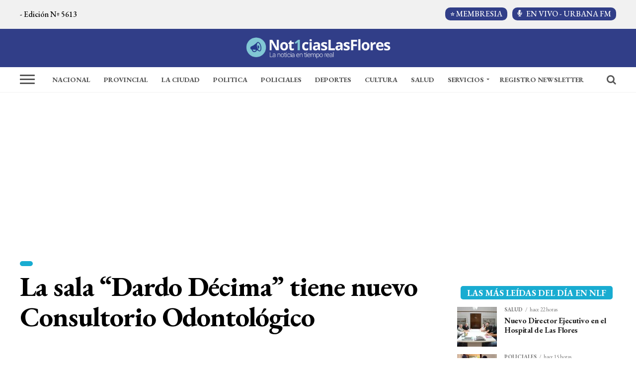

--- FILE ---
content_type: text/html; charset=UTF-8
request_url: https://www.noticiaslasflores.com.ar/salud/la-sala-dardo-decima-tiene-nuevo-consultorio-odontologico/
body_size: 38225
content:
<!DOCTYPE html>
<html lang="es">
<head>
<meta charset="UTF-8" >
<meta name="viewport" id="viewport" content="width=device-width, initial-scale=1.0, maximum-scale=1.0, minimum-scale=1.0, user-scalable=no" />
<meta name="language" content="es_ES"/>
<meta name="googlebot" content="index,follow,snippet"/>
<meta name="copyright" content="Noticias Las Flores">
<meta name="LANGUAGE" content="es" />
<meta name="DISTRIBUTION" content="Global" />
<meta name="ROBOTS" content="all" />
<meta name="AUTHOR" content="Noticias Las Flores" />
<meta name="classification" content="noticias, información, videos, diario, newspaper, las fllres" />
<meta name="GENERATOR" content="noticiaslasflores.com.ar | Noticias Las Flores" />
<meta name="SUBJECT" content="noticiaslasflores.com.ar| Noticias Las Flores" />
<meta name="cXenseParse:pageclass" content="frontpage"/>
<meta property="fb:pages" content="117129085007225"/>
<meta property="fb:app_id" content="322615474521293"/>
<meta property="og:region" content="Las Flores"/>
<meta property="og:country_name" content="Argentina"/>
<meta property="og:locale" content="es"/>



<link rel="manifest" href="/manifest.json"/>

<!--Etiquetas SEO-->

<!--Facebook-->
<meta property="fb:admins" content="juanmaria.barlatay" />
<!--End Facebook-->

<meta name="google-site-verification" content="MaaTXzTY9WJmumom91xFIkAkhd2jAlFvCzx6M8Yl0gc" />
<meta name="facebook-domain-verification" content="2166440283395768" />



<!--Clarity-->


<!--Publisuites-->
<!--meta name="publisuites-verify-code" content="aHR0cHM6Ly93d3cubm90aWNpYXNsYXNmbG9yZXMuY29tLmFy" /-->

<!-- Date -->

<!--End Date-->

<!-- Global site tag (gtag.js) - Google Analytics -->



<!-- Font EB Garamond -->
<link rel="preconnect" href="https://fonts.googleapis.com">
<link rel="preconnect" href="https://fonts.gstatic.com" crossorigin>
<link href="https://fonts.googleapis.com/css2?family=EB+Garamond:ital,wght@0,400..800;1,400..800&display=swap" rel="stylesheet">
<!-- End Font EB Garamond -->

<!-- --- START MAINTAG MF --- -->

<!-- --- END MAINTAG MF --- -->


<!-- --- START MAINTAG MF --- -->


<!-- --- START MAINTAG MF --- -->











<!-- --- END MAINTAG MF --- -->

<!-- --- END MAINTAG MF --- -->

<!-- --- START MAINTAG MF --- -->

<!-- --- END MAINTAG MF --- -->

<!-- --- Start Google Reader Revenue Manager --- -->



<!-- --- Start Google Reader Revenue Manager --- -->


<!-- Start Google Tag Manager -->

<!-- End Google Tag Manager -->


<!-- MGID -->

<!-- MGID -->

<!-- Manifest added by SuperPWA - Progressive Web Apps Plugin For WordPress -->
<link rel="manifest" href="/superpwa-manifest.json">
<link rel="prefetch" href="/superpwa-manifest.json">
<meta name="theme-color" content="#D5E0EB">
<!-- / SuperPWA.com -->
<meta name='robots' content='index, follow, max-image-preview:large, max-snippet:-1, max-video-preview:-1' />
	<style>img:is([sizes="auto" i], [sizes^="auto," i]) { contain-intrinsic-size: 3000px 1500px }</style>
	<!-- Etiqueta de Google (gtag.js) modo de consentimiento dataLayer añadido por Site Kit -->

<!-- Fin de la etiqueta Google (gtag.js) modo de consentimiento dataLayer añadido por Site Kit -->

	<!-- This site is optimized with the Yoast SEO plugin v26.8 - https://yoast.com/product/yoast-seo-wordpress/ -->
	<title>La sala “Dardo Décima” tiene nuevo Consultorio Odontológico - Noticias Las Flores</title>
	<meta name="description" content="El día 3 de octubre fue institucionalizado como Día del Odontólogo con motivo de una reunión que se llevó a cabo en el año 1917, en Santiago de Chile, por" />
	<link rel="canonical" href="https://www.noticiaslasflores.com.ar/salud/la-sala-dardo-decima-tiene-nuevo-consultorio-odontologico/" />
	<meta property="og:locale" content="es_ES" />
	<meta property="og:type" content="article" />
	<meta property="og:title" content="La sala “Dardo Décima” tiene nuevo Consultorio Odontológico - Noticias Las Flores" />
	<meta property="og:description" content="El día 3 de octubre fue institucionalizado como Día del Odontólogo con motivo de una reunión que se llevó a cabo en el año 1917, en Santiago de Chile, por" />
	<meta property="og:url" content="https://www.noticiaslasflores.com.ar/salud/la-sala-dardo-decima-tiene-nuevo-consultorio-odontologico/" />
	<meta property="og:site_name" content="Noticias Las Flores" />
	<meta property="article:publisher" content="https://www.facebook.com/noticiaslasfloresdiario?ref=bookmarks" />
	<meta property="article:author" content="https://www.facebook.com/noticiaslasfloresdiario/" />
	<meta property="article:published_time" content="2014-10-06T17:13:04+00:00" />
	<meta property="article:modified_time" content="2014-10-08T13:07:14+00:00" />
	<meta property="og:image" content="https://i0.wp.com/www.noticiaslasflores.com.ar/wp-content/uploads/2014/10/Dardo-Deciima.jpg?fit=3000%2C2000&ssl=1" />
	<meta property="og:image:width" content="3000" />
	<meta property="og:image:height" content="2000" />
	<meta property="og:image:type" content="image/jpeg" />
	<meta name="author" content="Noticias Las Flores" />
	<meta name="twitter:card" content="summary_large_image" />
	<meta name="twitter:creator" content="@https://twitter.com/NoticiasLF1" />
	<meta name="twitter:site" content="@NoticiasLF1" />
	<meta name="twitter:label1" content="Escrito por" />
	<meta name="twitter:data1" content="Noticias Las Flores" />
	<meta name="twitter:label2" content="Tiempo de lectura" />
	<meta name="twitter:data2" content="1 minuto" />
	<script type="application/ld+json" class="yoast-schema-graph">{"@context":"https://schema.org","@graph":[{"@type":"NewsArticle","@id":"https://www.noticiaslasflores.com.ar/salud/la-sala-dardo-decima-tiene-nuevo-consultorio-odontologico/#article","isPartOf":{"@id":"https://www.noticiaslasflores.com.ar/salud/la-sala-dardo-decima-tiene-nuevo-consultorio-odontologico/"},"author":{"name":"Noticias Las Flores","@id":"https://www.noticiaslasflores.com.ar/#/schema/person/9ef170a35daccda2aad8d365b4c460e5"},"headline":"La sala “Dardo Décima” tiene nuevo Consultorio Odontológico","datePublished":"2014-10-06T17:13:04+00:00","dateModified":"2014-10-08T13:07:14+00:00","mainEntityOfPage":{"@id":"https://www.noticiaslasflores.com.ar/salud/la-sala-dardo-decima-tiene-nuevo-consultorio-odontologico/"},"wordCount":238,"commentCount":0,"publisher":{"@id":"https://www.noticiaslasflores.com.ar/#organization"},"image":{"@id":"https://www.noticiaslasflores.com.ar/salud/la-sala-dardo-decima-tiene-nuevo-consultorio-odontologico/#primaryimage"},"thumbnailUrl":"https://i0.wp.com/www.noticiaslasflores.com.ar/wp-content/uploads/2014/10/Dardo-Deciima.jpg?fit=3000%2C2000&ssl=1","keywords":["Salud"],"articleSection":["Salud"],"inLanguage":"es","potentialAction":[{"@type":"CommentAction","name":"Comment","target":["https://www.noticiaslasflores.com.ar/salud/la-sala-dardo-decima-tiene-nuevo-consultorio-odontologico/#respond"]}]},{"@type":"WebPage","@id":"https://www.noticiaslasflores.com.ar/salud/la-sala-dardo-decima-tiene-nuevo-consultorio-odontologico/","url":"https://www.noticiaslasflores.com.ar/salud/la-sala-dardo-decima-tiene-nuevo-consultorio-odontologico/","name":"La sala “Dardo Décima” tiene nuevo Consultorio Odontológico - Noticias Las Flores","isPartOf":{"@id":"https://www.noticiaslasflores.com.ar/#website"},"primaryImageOfPage":{"@id":"https://www.noticiaslasflores.com.ar/salud/la-sala-dardo-decima-tiene-nuevo-consultorio-odontologico/#primaryimage"},"image":{"@id":"https://www.noticiaslasflores.com.ar/salud/la-sala-dardo-decima-tiene-nuevo-consultorio-odontologico/#primaryimage"},"thumbnailUrl":"https://i0.wp.com/www.noticiaslasflores.com.ar/wp-content/uploads/2014/10/Dardo-Deciima.jpg?fit=3000%2C2000&ssl=1","datePublished":"2014-10-06T17:13:04+00:00","dateModified":"2014-10-08T13:07:14+00:00","description":"El día 3 de octubre fue institucionalizado como Día del Odontólogo con motivo de una reunión que se llevó a cabo en el año 1917, en Santiago de Chile, por","breadcrumb":{"@id":"https://www.noticiaslasflores.com.ar/salud/la-sala-dardo-decima-tiene-nuevo-consultorio-odontologico/#breadcrumb"},"inLanguage":"es","potentialAction":[{"@type":"ReadAction","target":["https://www.noticiaslasflores.com.ar/salud/la-sala-dardo-decima-tiene-nuevo-consultorio-odontologico/"]}]},{"@type":"ImageObject","inLanguage":"es","@id":"https://www.noticiaslasflores.com.ar/salud/la-sala-dardo-decima-tiene-nuevo-consultorio-odontologico/#primaryimage","url":"https://i0.wp.com/www.noticiaslasflores.com.ar/wp-content/uploads/2014/10/Dardo-Deciima.jpg?fit=3000%2C2000&ssl=1","contentUrl":"https://i0.wp.com/www.noticiaslasflores.com.ar/wp-content/uploads/2014/10/Dardo-Deciima.jpg?fit=3000%2C2000&ssl=1","width":"3000","height":"2000"},{"@type":"BreadcrumbList","@id":"https://www.noticiaslasflores.com.ar/salud/la-sala-dardo-decima-tiene-nuevo-consultorio-odontologico/#breadcrumb","itemListElement":[{"@type":"ListItem","position":1,"name":"Portada","item":"https://www.noticiaslasflores.com.ar/"},{"@type":"ListItem","position":2,"name":"La sala “Dardo Décima” tiene nuevo Consultorio Odontológico"}]},{"@type":"WebSite","@id":"https://www.noticiaslasflores.com.ar/#website","url":"https://www.noticiaslasflores.com.ar/","name":"Noticias Las Flores","description":"Noticias Las Flores: Tu fuente confiable de información al instante","publisher":{"@id":"https://www.noticiaslasflores.com.ar/#organization"},"alternateName":"NLF","potentialAction":[{"@type":"SearchAction","target":{"@type":"EntryPoint","urlTemplate":"https://www.noticiaslasflores.com.ar/?s={search_term_string}"},"query-input":{"@type":"PropertyValueSpecification","valueRequired":true,"valueName":"search_term_string"}}],"inLanguage":"es"},{"@type":"Organization","@id":"https://www.noticiaslasflores.com.ar/#organization","name":"Noticias Las Flores","alternateName":"Grupo Noticias","url":"https://www.noticiaslasflores.com.ar/","logo":{"@type":"ImageObject","inLanguage":"es","@id":"https://www.noticiaslasflores.com.ar/#/schema/logo/image/","url":"https://i0.wp.com/www.noticiaslasflores.com.ar/wp-content/uploads/2020/09/NoticiasLasFlores-1.jpg?fit=1024%2C698&ssl=1","contentUrl":"https://i0.wp.com/www.noticiaslasflores.com.ar/wp-content/uploads/2020/09/NoticiasLasFlores-1.jpg?fit=1024%2C698&ssl=1","width":1024,"height":698,"caption":"Noticias Las Flores"},"image":{"@id":"https://www.noticiaslasflores.com.ar/#/schema/logo/image/"},"sameAs":["https://www.facebook.com/noticiaslasfloresdiario?ref=bookmarks","https://x.com/NoticiasLF1","https://www.instagram.com/noticiaslasflores/?hl=es-la","https://www.youtube.com/user/NoticiasLasFloresTV"]},{"@type":"Person","@id":"https://www.noticiaslasflores.com.ar/#/schema/person/9ef170a35daccda2aad8d365b4c460e5","name":"Noticias Las Flores","image":{"@type":"ImageObject","inLanguage":"es","@id":"https://www.noticiaslasflores.com.ar/#/schema/person/image/","url":"https://www.noticiaslasflores.com.ar/wp-content/uploads/2019/01/Default-96x96.jpg","contentUrl":"https://www.noticiaslasflores.com.ar/wp-content/uploads/2019/01/Default-96x96.jpg","caption":"Noticias Las Flores"},"description":"Portal de noticias de la Las Flores. Toda la información actualizada las 24 horas","sameAs":["https://www.noticiaslasflores.com.ar","https://www.facebook.com/noticiaslasfloresdiario/","https://www.instagram.com/noticiaslasflores/","https://x.com/https://twitter.com/NoticiasLF1","https://www.youtube.com/user/NoticiasLasFloresTV/feed"],"url":"https://www.noticiaslasflores.com.ar/author/noticias-las-flores/"}]}</script>
	<!-- / Yoast SEO plugin. -->


<link rel='dns-prefetch' href='//news.google.com' />
<link rel='dns-prefetch' href='//stats.wp.com' />
<link rel='dns-prefetch' href='//ajax.googleapis.com' />
<link rel='dns-prefetch' href='//fonts.googleapis.com' />
<link rel='dns-prefetch' href='//www.googletagmanager.com' />
<link rel='dns-prefetch' href='//pagead2.googlesyndication.com' />
<link rel='dns-prefetch' href='//fundingchoicesmessages.google.com' />
<link rel='preconnect' href='//i0.wp.com' />
<link rel='preconnect' href='//c0.wp.com' />
<link rel="alternate" type="application/rss+xml" title="Noticias Las Flores &raquo; Feed" href="https://www.noticiaslasflores.com.ar/feed/" />
<link rel="alternate" type="application/rss+xml" title="Noticias Las Flores &raquo; Feed de los comentarios" href="https://www.noticiaslasflores.com.ar/comments/feed/" />
<link rel="alternate" type="application/rss+xml" title="Noticias Las Flores &raquo; Comentario La sala “Dardo Décima” tiene nuevo Consultorio Odontológico del feed" href="https://www.noticiaslasflores.com.ar/salud/la-sala-dardo-decima-tiene-nuevo-consultorio-odontologico/feed/" />
<link rel='stylesheet' id='all-css-26023e7a3de2ccda2e542d6de844fda2' href='https://www.noticiaslasflores.com.ar/wp-content/boost-cache/static/62678df310.min.css' type='text/css' media='all' />
<style id='contact-form-7-inline-css'>
.wpcf7 .wpcf7-recaptcha iframe {margin-bottom: 0;}.wpcf7 .wpcf7-recaptcha[data-align="center"] > div {margin: 0 auto;}.wpcf7 .wpcf7-recaptcha[data-align="right"] > div {margin: 0 0 0 auto;}
</style>
<style id='mvp-custom-style-inline-css'>


#mvp-wallpaper {
	background: url() no-repeat 50% 0;
	}

#mvp-foot-copy a {
	color: #313e88;
	}

#mvp-content-main p a,
.mvp-post-add-main p a {
	box-shadow: inset 0 -4px 0 #313e88;
	}

#mvp-content-main p a:hover,
.mvp-post-add-main p a:hover {
	background: #313e88;
	}

a,
a:visited,
.post-info-name a,
.woocommerce .woocommerce-breadcrumb a {
	color: #19acd1;
	}

#mvp-side-wrap a:hover {
	color: #19acd1;
	}

.mvp-fly-top:hover,
.mvp-vid-box-wrap,
ul.mvp-soc-mob-list li.mvp-soc-mob-com {
	background: #313e88;
	}

nav.mvp-fly-nav-menu ul li.menu-item-has-children:after,
.mvp-feat1-left-wrap span.mvp-cd-cat,
.mvp-widget-feat1-top-story span.mvp-cd-cat,
.mvp-widget-feat2-left-cont span.mvp-cd-cat,
.mvp-widget-dark-feat span.mvp-cd-cat,
.mvp-widget-dark-sub span.mvp-cd-cat,
.mvp-vid-wide-text span.mvp-cd-cat,
.mvp-feat2-top-text span.mvp-cd-cat,
.mvp-feat3-main-story span.mvp-cd-cat,
.mvp-feat3-sub-text span.mvp-cd-cat,
.mvp-feat4-main-text span.mvp-cd-cat,
.woocommerce-message:before,
.woocommerce-info:before,
.woocommerce-message:before {
	color: #313e88;
	}

#searchform input,
.mvp-authors-name {
	border-bottom: 1px solid #313e88;
	}

.mvp-fly-top:hover {
	border-top: 1px solid #313e88;
	border-left: 1px solid #313e88;
	border-bottom: 1px solid #313e88;
	}

.woocommerce .widget_price_filter .ui-slider .ui-slider-handle,
.woocommerce #respond input#submit.alt,
.woocommerce a.button.alt,
.woocommerce button.button.alt,
.woocommerce input.button.alt,
.woocommerce #respond input#submit.alt:hover,
.woocommerce a.button.alt:hover,
.woocommerce button.button.alt:hover,
.woocommerce input.button.alt:hover {
	background-color: #313e88;
	}

.woocommerce-error,
.woocommerce-info,
.woocommerce-message {
	border-top-color: #313e88;
	}

ul.mvp-feat1-list-buts li.active span.mvp-feat1-list-but,
span.mvp-widget-home-title,
span.mvp-post-cat,
span.mvp-feat1-pop-head {
	background: #19acd1;
	}

.woocommerce span.onsale {
	background-color: #19acd1;
	}

.mvp-widget-feat2-side-more-but,
.woocommerce .star-rating span:before,
span.mvp-prev-next-label,
.mvp-cat-date-wrap .sticky {
	color: #19acd1 !important;
	}

#mvp-main-nav-top,
#mvp-fly-wrap,
.mvp-soc-mob-right,
#mvp-main-nav-small-cont {
	background: #313e88;
	}

#mvp-main-nav-small .mvp-fly-but-wrap span,
#mvp-main-nav-small .mvp-search-but-wrap span,
.mvp-nav-top-left .mvp-fly-but-wrap span,
#mvp-fly-wrap .mvp-fly-but-wrap span {
	background: #19acd1;
	}

.mvp-nav-top-right .mvp-nav-search-but,
span.mvp-fly-soc-head,
.mvp-soc-mob-right i,
#mvp-main-nav-small span.mvp-nav-search-but,
#mvp-main-nav-small .mvp-nav-menu ul li a  {
	color: #19acd1;
	}

#mvp-main-nav-small .mvp-nav-menu ul li.menu-item-has-children a:after {
	border-color: #19acd1 transparent transparent transparent;
	}

#mvp-nav-top-wrap span.mvp-nav-search-but:hover,
#mvp-main-nav-small span.mvp-nav-search-but:hover {
	color: #313e88;
	}

#mvp-nav-top-wrap .mvp-fly-but-wrap:hover span,
#mvp-main-nav-small .mvp-fly-but-wrap:hover span,
span.mvp-woo-cart-num:hover {
	background: #313e88;
	}

#mvp-main-nav-bot-cont {
	background: #ffffff;
	}

#mvp-nav-bot-wrap .mvp-fly-but-wrap span,
#mvp-nav-bot-wrap .mvp-search-but-wrap span {
	background: #555555;
	}

#mvp-nav-bot-wrap span.mvp-nav-search-but,
#mvp-nav-bot-wrap .mvp-nav-menu ul li a {
	color: #555555;
	}

#mvp-nav-bot-wrap .mvp-nav-menu ul li.menu-item-has-children a:after {
	border-color: #555555 transparent transparent transparent;
	}

.mvp-nav-menu ul li:hover a {
	border-bottom: 5px solid #19acd1;
	}

#mvp-nav-bot-wrap .mvp-fly-but-wrap:hover span {
	background: #19acd1;
	}

#mvp-nav-bot-wrap span.mvp-nav-search-but:hover {
	color: #19acd1;
	}

body,
.mvp-feat1-feat-text p,
.mvp-feat2-top-text p,
.mvp-feat3-main-text p,
.mvp-feat3-sub-text p,
#searchform input,
.mvp-author-info-text,
span.mvp-post-excerpt,
.mvp-nav-menu ul li ul.sub-menu li a,
nav.mvp-fly-nav-menu ul li a,
.mvp-ad-label,
span.mvp-feat-caption,
.mvp-post-tags a,
.mvp-post-tags a:visited,
span.mvp-author-box-name a,
#mvp-author-box-text p,
.mvp-post-gallery-text p,
ul.mvp-soc-mob-list li span,
#comments,
h3#reply-title,
h2.comments,
#mvp-foot-copy p,
span.mvp-fly-soc-head,
.mvp-post-tags-header,
span.mvp-prev-next-label,
span.mvp-post-add-link-but,
#mvp-comments-button a,
#mvp-comments-button span.mvp-comment-but-text,
.woocommerce ul.product_list_widget span.product-title,
.woocommerce ul.product_list_widget li a,
.woocommerce #reviews #comments ol.commentlist li .comment-text p.meta,
.woocommerce div.product p.price,
.woocommerce div.product p.price ins,
.woocommerce div.product p.price del,
.woocommerce ul.products li.product .price del,
.woocommerce ul.products li.product .price ins,
.woocommerce ul.products li.product .price,
.woocommerce #respond input#submit,
.woocommerce a.button,
.woocommerce button.button,
.woocommerce input.button,
.woocommerce .widget_price_filter .price_slider_amount .button,
.woocommerce span.onsale,
.woocommerce-review-link,
#woo-content p.woocommerce-result-count,
.woocommerce div.product .woocommerce-tabs ul.tabs li a,
a.mvp-inf-more-but,
span.mvp-cont-read-but,
span.mvp-cd-cat,
span.mvp-cd-date,
.mvp-feat4-main-text p,
span.mvp-woo-cart-num,
span.mvp-widget-home-title2,
.wp-caption,
#mvp-content-main p.wp-caption-text,
.gallery-caption,
.mvp-post-add-main p.wp-caption-text,
#bbpress-forums,
#bbpress-forums p,
.protected-post-form input,
#mvp-feat6-text p {
	font-family: 'EB Garamond', sans-serif;
	}

.mvp-blog-story-text p,
span.mvp-author-page-desc,
#mvp-404 p,
.mvp-widget-feat1-bot-text p,
.mvp-widget-feat2-left-text p,
.mvp-flex-story-text p,
.mvp-search-text p,
#mvp-content-main p,
.mvp-post-add-main p,
#mvp-content-main ul li,
#mvp-content-main ol li,
.rwp-summary,
.rwp-u-review__comment,
.mvp-feat5-mid-main-text p,
.mvp-feat5-small-main-text p,
#mvp-content-main .wp-block-button__link,
.wp-block-audio figcaption,
.wp-block-video figcaption,
.wp-block-embed figcaption,
.wp-block-verse pre,
pre.wp-block-verse {
	font-family: 'EB Garamond', sans-serif;
	}

.mvp-nav-menu ul li a,
#mvp-foot-menu ul li a {
	font-family: 'EB Garamond', sans-serif;
	}


.mvp-feat1-sub-text h2,
.mvp-feat1-pop-text h2,
.mvp-feat1-list-text h2,
.mvp-widget-feat1-top-text h2,
.mvp-widget-feat1-bot-text h2,
.mvp-widget-dark-feat-text h2,
.mvp-widget-dark-sub-text h2,
.mvp-widget-feat2-left-text h2,
.mvp-widget-feat2-right-text h2,
.mvp-blog-story-text h2,
.mvp-flex-story-text h2,
.mvp-vid-wide-more-text p,
.mvp-prev-next-text p,
.mvp-related-text,
.mvp-post-more-text p,
h2.mvp-authors-latest a,
.mvp-feat2-bot-text h2,
.mvp-feat3-sub-text h2,
.mvp-feat3-main-text h2,
.mvp-feat4-main-text h2,
.mvp-feat5-text h2,
.mvp-feat5-mid-main-text h2,
.mvp-feat5-small-main-text h2,
.mvp-feat5-mid-sub-text h2,
#mvp-feat6-text h2,
.alp-related-posts-wrapper .alp-related-post .post-title {
	font-family: 'EB Garamond', sans-serif;
	}

.mvp-feat2-top-text h2,
.mvp-feat1-feat-text h2,
h1.mvp-post-title,
h1.mvp-post-title-wide,
.mvp-drop-nav-title h4,
#mvp-content-main blockquote p,
.mvp-post-add-main blockquote p,
#mvp-content-main p.has-large-font-size,
#mvp-404 h1,
#woo-content h1.page-title,
.woocommerce div.product .product_title,
.woocommerce ul.products li.product h3,
.alp-related-posts .current .post-title {
	font-family: 'EB Garamond', sans-serif;
	}

span.mvp-feat1-pop-head,
.mvp-feat1-pop-text:before,
span.mvp-feat1-list-but,
span.mvp-widget-home-title,
.mvp-widget-feat2-side-more,
span.mvp-post-cat,
span.mvp-page-head,
h1.mvp-author-top-head,
.mvp-authors-name,
#mvp-content-main h1,
#mvp-content-main h2,
#mvp-content-main h3,
#mvp-content-main h4,
#mvp-content-main h5,
#mvp-content-main h6,
.woocommerce .related h2,
.woocommerce div.product .woocommerce-tabs .panel h2,
.woocommerce div.product .product_title,
.mvp-feat5-side-list .mvp-feat1-list-img:after {
	font-family: 'EB Garamond', sans-serif;
	}

	

	.mvp-nav-links {
		display: none;
		}
		

	.alp-advert {
		display: none;
	}
	.alp-related-posts-wrapper .alp-related-posts .current {
		margin: 0 0 10px;
	}
		
</style>
<style id='classic-theme-styles-inline-css'>
/*! This file is auto-generated */
.wp-block-button__link{color:#fff;background-color:#32373c;border-radius:9999px;box-shadow:none;text-decoration:none;padding:calc(.667em + 2px) calc(1.333em + 2px);font-size:1.125em}.wp-block-file__button{background:#32373c;color:#fff;text-decoration:none}
</style>
<style id='global-styles-inline-css'>
:root{--wp--preset--aspect-ratio--square: 1;--wp--preset--aspect-ratio--4-3: 4/3;--wp--preset--aspect-ratio--3-4: 3/4;--wp--preset--aspect-ratio--3-2: 3/2;--wp--preset--aspect-ratio--2-3: 2/3;--wp--preset--aspect-ratio--16-9: 16/9;--wp--preset--aspect-ratio--9-16: 9/16;--wp--preset--color--black: #000000;--wp--preset--color--cyan-bluish-gray: #abb8c3;--wp--preset--color--white: #ffffff;--wp--preset--color--pale-pink: #f78da7;--wp--preset--color--vivid-red: #cf2e2e;--wp--preset--color--luminous-vivid-orange: #ff6900;--wp--preset--color--luminous-vivid-amber: #fcb900;--wp--preset--color--light-green-cyan: #7bdcb5;--wp--preset--color--vivid-green-cyan: #00d084;--wp--preset--color--pale-cyan-blue: #8ed1fc;--wp--preset--color--vivid-cyan-blue: #0693e3;--wp--preset--color--vivid-purple: #9b51e0;--wp--preset--color--: #444;--wp--preset--gradient--vivid-cyan-blue-to-vivid-purple: linear-gradient(135deg,rgba(6,147,227,1) 0%,rgb(155,81,224) 100%);--wp--preset--gradient--light-green-cyan-to-vivid-green-cyan: linear-gradient(135deg,rgb(122,220,180) 0%,rgb(0,208,130) 100%);--wp--preset--gradient--luminous-vivid-amber-to-luminous-vivid-orange: linear-gradient(135deg,rgba(252,185,0,1) 0%,rgba(255,105,0,1) 100%);--wp--preset--gradient--luminous-vivid-orange-to-vivid-red: linear-gradient(135deg,rgba(255,105,0,1) 0%,rgb(207,46,46) 100%);--wp--preset--gradient--very-light-gray-to-cyan-bluish-gray: linear-gradient(135deg,rgb(238,238,238) 0%,rgb(169,184,195) 100%);--wp--preset--gradient--cool-to-warm-spectrum: linear-gradient(135deg,rgb(74,234,220) 0%,rgb(151,120,209) 20%,rgb(207,42,186) 40%,rgb(238,44,130) 60%,rgb(251,105,98) 80%,rgb(254,248,76) 100%);--wp--preset--gradient--blush-light-purple: linear-gradient(135deg,rgb(255,206,236) 0%,rgb(152,150,240) 100%);--wp--preset--gradient--blush-bordeaux: linear-gradient(135deg,rgb(254,205,165) 0%,rgb(254,45,45) 50%,rgb(107,0,62) 100%);--wp--preset--gradient--luminous-dusk: linear-gradient(135deg,rgb(255,203,112) 0%,rgb(199,81,192) 50%,rgb(65,88,208) 100%);--wp--preset--gradient--pale-ocean: linear-gradient(135deg,rgb(255,245,203) 0%,rgb(182,227,212) 50%,rgb(51,167,181) 100%);--wp--preset--gradient--electric-grass: linear-gradient(135deg,rgb(202,248,128) 0%,rgb(113,206,126) 100%);--wp--preset--gradient--midnight: linear-gradient(135deg,rgb(2,3,129) 0%,rgb(40,116,252) 100%);--wp--preset--font-size--small: 13px;--wp--preset--font-size--medium: 20px;--wp--preset--font-size--large: 36px;--wp--preset--font-size--x-large: 42px;--wp--preset--spacing--20: 0.44rem;--wp--preset--spacing--30: 0.67rem;--wp--preset--spacing--40: 1rem;--wp--preset--spacing--50: 1.5rem;--wp--preset--spacing--60: 2.25rem;--wp--preset--spacing--70: 3.38rem;--wp--preset--spacing--80: 5.06rem;--wp--preset--shadow--natural: 6px 6px 9px rgba(0, 0, 0, 0.2);--wp--preset--shadow--deep: 12px 12px 50px rgba(0, 0, 0, 0.4);--wp--preset--shadow--sharp: 6px 6px 0px rgba(0, 0, 0, 0.2);--wp--preset--shadow--outlined: 6px 6px 0px -3px rgba(255, 255, 255, 1), 6px 6px rgba(0, 0, 0, 1);--wp--preset--shadow--crisp: 6px 6px 0px rgba(0, 0, 0, 1);}:where(.is-layout-flex){gap: 0.5em;}:where(.is-layout-grid){gap: 0.5em;}body .is-layout-flex{display: flex;}.is-layout-flex{flex-wrap: wrap;align-items: center;}.is-layout-flex > :is(*, div){margin: 0;}body .is-layout-grid{display: grid;}.is-layout-grid > :is(*, div){margin: 0;}:where(.wp-block-columns.is-layout-flex){gap: 2em;}:where(.wp-block-columns.is-layout-grid){gap: 2em;}:where(.wp-block-post-template.is-layout-flex){gap: 1.25em;}:where(.wp-block-post-template.is-layout-grid){gap: 1.25em;}.has-black-color{color: var(--wp--preset--color--black) !important;}.has-cyan-bluish-gray-color{color: var(--wp--preset--color--cyan-bluish-gray) !important;}.has-white-color{color: var(--wp--preset--color--white) !important;}.has-pale-pink-color{color: var(--wp--preset--color--pale-pink) !important;}.has-vivid-red-color{color: var(--wp--preset--color--vivid-red) !important;}.has-luminous-vivid-orange-color{color: var(--wp--preset--color--luminous-vivid-orange) !important;}.has-luminous-vivid-amber-color{color: var(--wp--preset--color--luminous-vivid-amber) !important;}.has-light-green-cyan-color{color: var(--wp--preset--color--light-green-cyan) !important;}.has-vivid-green-cyan-color{color: var(--wp--preset--color--vivid-green-cyan) !important;}.has-pale-cyan-blue-color{color: var(--wp--preset--color--pale-cyan-blue) !important;}.has-vivid-cyan-blue-color{color: var(--wp--preset--color--vivid-cyan-blue) !important;}.has-vivid-purple-color{color: var(--wp--preset--color--vivid-purple) !important;}.has-black-background-color{background-color: var(--wp--preset--color--black) !important;}.has-cyan-bluish-gray-background-color{background-color: var(--wp--preset--color--cyan-bluish-gray) !important;}.has-white-background-color{background-color: var(--wp--preset--color--white) !important;}.has-pale-pink-background-color{background-color: var(--wp--preset--color--pale-pink) !important;}.has-vivid-red-background-color{background-color: var(--wp--preset--color--vivid-red) !important;}.has-luminous-vivid-orange-background-color{background-color: var(--wp--preset--color--luminous-vivid-orange) !important;}.has-luminous-vivid-amber-background-color{background-color: var(--wp--preset--color--luminous-vivid-amber) !important;}.has-light-green-cyan-background-color{background-color: var(--wp--preset--color--light-green-cyan) !important;}.has-vivid-green-cyan-background-color{background-color: var(--wp--preset--color--vivid-green-cyan) !important;}.has-pale-cyan-blue-background-color{background-color: var(--wp--preset--color--pale-cyan-blue) !important;}.has-vivid-cyan-blue-background-color{background-color: var(--wp--preset--color--vivid-cyan-blue) !important;}.has-vivid-purple-background-color{background-color: var(--wp--preset--color--vivid-purple) !important;}.has-black-border-color{border-color: var(--wp--preset--color--black) !important;}.has-cyan-bluish-gray-border-color{border-color: var(--wp--preset--color--cyan-bluish-gray) !important;}.has-white-border-color{border-color: var(--wp--preset--color--white) !important;}.has-pale-pink-border-color{border-color: var(--wp--preset--color--pale-pink) !important;}.has-vivid-red-border-color{border-color: var(--wp--preset--color--vivid-red) !important;}.has-luminous-vivid-orange-border-color{border-color: var(--wp--preset--color--luminous-vivid-orange) !important;}.has-luminous-vivid-amber-border-color{border-color: var(--wp--preset--color--luminous-vivid-amber) !important;}.has-light-green-cyan-border-color{border-color: var(--wp--preset--color--light-green-cyan) !important;}.has-vivid-green-cyan-border-color{border-color: var(--wp--preset--color--vivid-green-cyan) !important;}.has-pale-cyan-blue-border-color{border-color: var(--wp--preset--color--pale-cyan-blue) !important;}.has-vivid-cyan-blue-border-color{border-color: var(--wp--preset--color--vivid-cyan-blue) !important;}.has-vivid-purple-border-color{border-color: var(--wp--preset--color--vivid-purple) !important;}.has-vivid-cyan-blue-to-vivid-purple-gradient-background{background: var(--wp--preset--gradient--vivid-cyan-blue-to-vivid-purple) !important;}.has-light-green-cyan-to-vivid-green-cyan-gradient-background{background: var(--wp--preset--gradient--light-green-cyan-to-vivid-green-cyan) !important;}.has-luminous-vivid-amber-to-luminous-vivid-orange-gradient-background{background: var(--wp--preset--gradient--luminous-vivid-amber-to-luminous-vivid-orange) !important;}.has-luminous-vivid-orange-to-vivid-red-gradient-background{background: var(--wp--preset--gradient--luminous-vivid-orange-to-vivid-red) !important;}.has-very-light-gray-to-cyan-bluish-gray-gradient-background{background: var(--wp--preset--gradient--very-light-gray-to-cyan-bluish-gray) !important;}.has-cool-to-warm-spectrum-gradient-background{background: var(--wp--preset--gradient--cool-to-warm-spectrum) !important;}.has-blush-light-purple-gradient-background{background: var(--wp--preset--gradient--blush-light-purple) !important;}.has-blush-bordeaux-gradient-background{background: var(--wp--preset--gradient--blush-bordeaux) !important;}.has-luminous-dusk-gradient-background{background: var(--wp--preset--gradient--luminous-dusk) !important;}.has-pale-ocean-gradient-background{background: var(--wp--preset--gradient--pale-ocean) !important;}.has-electric-grass-gradient-background{background: var(--wp--preset--gradient--electric-grass) !important;}.has-midnight-gradient-background{background: var(--wp--preset--gradient--midnight) !important;}.has-small-font-size{font-size: var(--wp--preset--font-size--small) !important;}.has-medium-font-size{font-size: var(--wp--preset--font-size--medium) !important;}.has-large-font-size{font-size: var(--wp--preset--font-size--large) !important;}.has-x-large-font-size{font-size: var(--wp--preset--font-size--x-large) !important;}
:where(.wp-block-post-template.is-layout-flex){gap: 1.25em;}:where(.wp-block-post-template.is-layout-grid){gap: 1.25em;}
:where(.wp-block-columns.is-layout-flex){gap: 2em;}:where(.wp-block-columns.is-layout-grid){gap: 2em;}
:root :where(.wp-block-pullquote){font-size: 1.5em;line-height: 1.6;}
</style>
<link rel='stylesheet' id='ql-jquery-ui-css' href='//ajax.googleapis.com/ajax/libs/jqueryui/1.12.1/themes/smoothness/jquery-ui.css?ver=6.8.3' media='all' />
<link rel='stylesheet' id='mvp-fonts-css' href='//fonts.googleapis.com/css?family=Roboto%3A300%2C400%2C700%2C900%7COswald%3A400%2C700%7CAdvent+Pro%3A700%7COpen+Sans%3A700%7CAnton%3A400EB+Garamond%3A100%2C200%2C300%2C400%2C500%2C600%2C700%2C800%2C900%7CEB+Garamond%3A100%2C200%2C300%2C400%2C500%2C600%2C700%2C800%2C900%7CEB+Garamond%3A100%2C200%2C300%2C400%2C500%2C600%2C700%2C800%2C900%7CEB+Garamond%3A100%2C200%2C300%2C400%2C500%2C600%2C700%2C800%2C900%7CEB+Garamond%3A100%2C200%2C300%2C400%2C500%2C600%2C700%2C800%2C900%7CEB+Garamond%3A100%2C200%2C300%2C400%2C500%2C600%2C700%2C800%2C900%26subset%3Dlatin%2Clatin-ext%2Ccyrillic%2Ccyrillic-ext%2Cgreek-ext%2Cgreek%2Cvietnamese' media='all' />

<link rel="https://api.w.org/" href="https://www.noticiaslasflores.com.ar/wp-json/" /><link rel="alternate" title="JSON" type="application/json" href="https://www.noticiaslasflores.com.ar/wp-json/wp/v2/posts/17225" /><link rel="EditURI" type="application/rsd+xml" title="RSD" href="https://www.noticiaslasflores.com.ar/xmlrpc.php?rsd" />
<meta name="generator" content="WordPress 6.8.3" />
<link rel='shortlink' href='https://www.noticiaslasflores.com.ar/?p=17225' />
<link rel="alternate" title="oEmbed (JSON)" type="application/json+oembed" href="https://www.noticiaslasflores.com.ar/wp-json/oembed/1.0/embed?url=https%3A%2F%2Fwww.noticiaslasflores.com.ar%2Fsalud%2Fla-sala-dardo-decima-tiene-nuevo-consultorio-odontologico%2F" />
<link rel="alternate" title="oEmbed (XML)" type="text/xml+oembed" href="https://www.noticiaslasflores.com.ar/wp-json/oembed/1.0/embed?url=https%3A%2F%2Fwww.noticiaslasflores.com.ar%2Fsalud%2Fla-sala-dardo-decima-tiene-nuevo-consultorio-odontologico%2F&#038;format=xml" />
<meta name="generator" content="Site Kit by Google 1.170.0" />	<style>img#wpstats{display:none}</style>
		
<!-- Metaetiquetas de Google AdSense añadidas por Site Kit -->
<meta name="google-adsense-platform-account" content="ca-host-pub-2644536267352236">
<meta name="google-adsense-platform-domain" content="sitekit.withgoogle.com">
<!-- Acabar con las metaetiquetas de Google AdSense añadidas por Site Kit -->

<!-- Fragmento de código de Google Adsense añadido por Site Kit -->


<!-- Final del fragmento de código de Google Adsense añadido por Site Kit -->

<!-- Fragmento de código de recuperación de bloqueo de anuncios de Google AdSense añadido por Site Kit. -->

<!-- Fragmento de código de finalización de recuperación de bloqueo de anuncios de Google AdSense añadido por Site Kit. -->

<!-- Fragmento de código de protección de errores de recuperación de bloqueo de anuncios de Google AdSense añadido por Site Kit. -->

<!-- Fragmento de código de finalización de protección de errores de recuperación de bloqueo de anuncios de Google AdSense añadido por Site Kit. -->
<link rel="icon" href="https://i0.wp.com/www.noticiaslasflores.com.ar/wp-content/uploads/2015/11/cropped-IsologoNLF.png?fit=32%2C32&#038;ssl=1" sizes="32x32" />
<link rel="icon" href="https://i0.wp.com/www.noticiaslasflores.com.ar/wp-content/uploads/2015/11/cropped-IsologoNLF.png?fit=192%2C192&#038;ssl=1" sizes="192x192" />
<link rel="apple-touch-icon" href="https://i0.wp.com/www.noticiaslasflores.com.ar/wp-content/uploads/2015/11/cropped-IsologoNLF.png?fit=180%2C180&#038;ssl=1" />
<meta name="msapplication-TileImage" content="https://i0.wp.com/www.noticiaslasflores.com.ar/wp-content/uploads/2015/11/cropped-IsologoNLF.png?fit=270%2C270&#038;ssl=1" />
</head>
<body class="wp-singular post-template-default single single-post postid-17225 single-format-standard wp-embed-responsive wp-theme-noticiaslasflores2020">

<!-- Barra usuario -->


<!-- start Google Tag Manager (noscript) -->
<noscript><iframe src="https://www.googletagmanager.com/ns.html?id=GTM-T22PFRFR"
height="0" width="0" style="display:none;visibility:hidden"></iframe></noscript>
<!-- End Google Tag Manager (noscript) -->

<!-- Banner Adhesion Top -->
<div id="adhesion_top"></div>

<!-- Banner Adhesion Top -->

	<div id="mvp-fly-wrap">
	<div id="mvp-fly-menu-top" class="left relative">
		<div class="mvp-fly-top-out left relative">
			<div class="mvp-fly-top-in">
				<div id="mvp-fly-logo" class="left relative">
											<a href="https://www.noticiaslasflores.com.ar/"><img src="https://www.noticiaslasflores.com.ar/wp-content/uploads/2019/01/LogoNLFr.png" alt="Noticias Las Flores" data-rjs="2" /></a>
									</div><!--mvp-fly-logo-->
			</div><!--mvp-fly-top-in-->
			<div class="mvp-fly-but-wrap mvp-fly-but-menu mvp-fly-but-click">
				<span></span>
				<span></span>
				<span></span>
				<span></span>
			</div><!--mvp-fly-but-wrap-->
		</div><!--mvp-fly-top-out-->
	</div><!--mvp-fly-menu-top-->
	<div id="mvp-fly-menu-wrap">
		<nav class="mvp-fly-nav-menu left relative">
			<div class="menu"><ul>
<li class="page_item page-item-20662"><a href="https://www.noticiaslasflores.com.ar/clima-en-las-flores/">Clima en Las Flores</a></li>
<li class="page_item page-item-169"><a href="https://www.noticiaslasflores.com.ar/contacto/">Contacto</a></li>
<li class="page_item page-item-83977"><a href="https://www.noticiaslasflores.com.ar/farmacia-de-turno-en-las-flores/">Farmacia de Turno en Las Flores</a></li>
<li class="page_item page-item-392"><a href="https://www.noticiaslasflores.com.ar/la-ciudad-en-vivo-para-todo-el-mundo/">La ciudad en vivo</a></li>
<li class="page_item page-item-103341"><a href="https://www.noticiaslasflores.com.ar/login-noticias-las-flores/">Login Noticias Las Flores</a></li>
<li class="page_item page-item-103371"><a href="https://www.noticiaslasflores.com.ar/membresia-colaborativa-noticias-las-flores/">Membresía colaborativa &#8211; Noticias Las Flores</a></li>
<li class="page_item page-item-74536"><a href="https://www.noticiaslasflores.com.ar/">Noticias Las Flores</a></li>
<li class="page_item page-item-83341"><a href="https://www.noticiaslasflores.com.ar/politica-de-privacidad/">Política de Privacidad</a></li>
<li class="page_item page-item-71481"><a href="https://www.noticiaslasflores.com.ar/registro-newsletter/">Registro Newsletter</a></li>
<li class="page_item page-item-103343"><a href="https://www.noticiaslasflores.com.ar/registro-noticias-las-flores/">Registro Noticias Las Flores</a></li>
<li class="page_item page-item-130"><a href="https://www.noticiaslasflores.com.ar/tel-utiles/">Tel. Útiles</a></li>
<li class="page_item page-item-103345"><a href="https://www.noticiaslasflores.com.ar/terminos-y-condiciones/">Términos y condiciones</a></li>
<li class="page_item page-item-215"><a href="https://www.noticiaslasflores.com.ar/tu-noticias-digital/">Tu Noticia Digital</a></li>
<li class="page_item page-item-84035"><a href="https://www.noticiaslasflores.com.ar/urbana-fm/">Urbana FM</a></li>
</ul></div>
		</nav>
	</div><!--mvp-fly-menu-wrap-->
	<div id="mvp-fly-soc-wrap">
		<span class="mvp-fly-soc-head">Connect with us</span>
		<ul class="mvp-fly-soc-list left relative">
							<li><a href="https://www.facebook.com/noticiaslasfloresdiario/" target="_blank" class="fa fa-facebook fa-2"></a></li>
										<li><a href="https://twitter.com/NoticiasLF1" target="_blank" class="fa fa-twitter fa-2"></a></li>
													<li><a href="https://www.instagram.com/noticiaslasflores/" target="_blank" class="fa fa-instagram fa-2"></a></li>
													<li><a href="https://www.youtube.com/user/NoticiasLasFloresTV" target="_blank" class="fa fa-youtube-play fa-2"></a></li>
											</ul>
	</div><!--mvp-fly-soc-wrap-->
</div><!--mvp-fly-wrap-->	<div id="mvp-site" class="left relative">
		<div id="mvp-search-wrap">
			<div id="mvp-search-box">
				<form method="get" id="searchform" action="https://www.noticiaslasflores.com.ar/">
	<input type="text" name="s" id="s" value="Buscar noticia" onfocus='if (this.value == "Buscar noticia") { this.value = ""; }' onblur='if (this.value == "") { this.value = "Buscar noticia"; }' />
	<input type="hidden" id="searchsubmit" value="Buscar noticia" />
</form>			</div><!--mvp-search-box-->
			<div class="mvp-search-but-wrap mvp-search-click">
				<span></span>
				<span></span>
			</div><!--mvp-search-but-wrap-->
		</div><!--mvp-search-wrap-->
				<div id="mvp-site-wall" class="left relative">
						<div id="mvp-site-main" class="left relative">
			<header id="mvp-main-head-wrap" class="left relative">
										<!--Vivo-->
						<section class="navbar-expand-lg navbar-light bg-light" style="padding: 15px 0;background-color: #f1f1f1; width: 100%; overflow:hidden">
						<div class="sub-section" style="width: 1200px;margin: 0 auto;">
						<!--fecha-->
						<aside class="fecha-edicion left" style="width: auto; position: relative; display: block; font-size: 16px;font-weight: 500; vertical-align: middle; padding: 6px 0;">
						<!-- Fecha -->
						
						<!--End Fecha-->
						<!-- Edicion-->
						- Edición Nº <span id="counter"></span>
						<!-- End Edicion-->
						</aside>
						<!--fecha-->
						<a class="btn-vivo right" target="_blank" href="https://bit.ly/3I7FaaY">
						<svg style="width: 10px; position: relative; margin-right:5px;fill:white" xmlns="http://www.w3.org/2000/svg" viewBox="0 0 384 512"><!--! Font Awesome Pro 6.0.0 by @fontawesome - https://fontawesome.com License - https://fontawesome.com/license (Commercial License) Copyright 2022 Fonticons, Inc. --><path d="M192 352c53.03 0 96-42.97 96-96h-80C199.2 256 192 248.8 192 240S199.2 224 208 224H288V192h-80C199.2 192 192 184.8 192 176S199.2 160 208 160H288V127.1h-80c-8.836 0-16-7.164-16-16s7.164-16 16-16L288 96c0-53.03-42.97-96-96-96s-96 42.97-96 96v160C96 309 138.1 352 192 352zM344 192C330.7 192 320 202.7 320 215.1V256c0 73.33-61.97 132.4-136.3 127.7c-66.08-4.169-119.7-66.59-119.7-132.8L64 215.1C64 202.7 53.25 192 40 192S16 202.7 16 215.1v32.15c0 89.66 63.97 169.6 152 181.7V464H128c-18.19 0-32.84 15.18-31.96 33.57C96.43 505.8 103.8 512 112 512h160c8.222 0 15.57-6.216 15.96-14.43C288.8 479.2 274.2 464 256 464h-40v-33.77C301.7 418.5 368 344.9 368 256V215.1C368 202.7 357.3 192 344 192z"/></svg>
						EN VIVO - URBANA FM</a>
						<a class="btn-vivo right" style="margin-right:10px" target="_blank" href="https://www.noticiaslasflores.com.ar/membresia-colaborativa-noticias-las-flores/">⭐ MEMBRESIA</a>
						</div>
						</section>
						<style>
						@media (max-width: 1000px) { 

						.fecha-edicion {display: none!important;}
						.sub-section {width: auto!important;padding:0 10px}

						}
						</style>
						<!--Vivo-->
						<div id="mvp-main-nav-top" class="left relative">
							<div class="mvp-main-box">
								<div id="mvp-nav-top-wrap" class="left relative">
									<div class="mvp-nav-top-right-out left relative">
										<div class="mvp-nav-top-right-in">
											<div class="mvp-nav-top-cont left relative">
												<div class="mvp-nav-top-left-out relative">
													<div class="mvp-nav-top-left">
														<div class="mvp-nav-soc-wrap">
																															<a href="https://www.facebook.com/noticiaslasfloresdiario/" target="_blank"><span class="mvp-nav-soc-but fa fa-facebook fa-2"></span></a>
																																														<a href="https://twitter.com/NoticiasLF1" target="_blank"><span class="mvp-nav-soc-but fa fa-twitter fa-2"></span></a>
																																														<a href="https://www.instagram.com/noticiaslasflores/" target="_blank"><span class="mvp-nav-soc-but fa fa-instagram fa-2"></span></a>
																																														<a href="https://www.youtube.com/user/NoticiasLasFloresTV" target="_blank"><span class="mvp-nav-soc-but fa fa-youtube-play fa-2"></span></a>
																													</div><!--mvp-nav-soc-wrap-->
														<div class="mvp-fly-but-wrap mvp-fly-but-click left relative">
															<span></span>
															<span></span>
															<span></span>
															<span></span>
														</div><!--mvp-fly-but-wrap-->
													</div><!--mvp-nav-top-left-->
													<div class="mvp-nav-top-left-in">
														<div class="mvp-nav-top-mid left relative" itemscope itemtype="http://schema.org/Organization">
																															<a class="mvp-nav-logo-reg" itemprop="url" href="https://www.noticiaslasflores.com.ar/"><img itemprop="logo" src="https://www.noticiaslasflores.com.ar/wp-content/uploads/2019/01/LogoNLFr.png" alt="Noticias Las Flores" data-rjs="2" /></a>
																																														<a class="mvp-nav-logo-small" href="https://www.noticiaslasflores.com.ar/"><img src="https://www.noticiaslasflores.com.ar/wp-content/uploads/2019/01/LogoNLFr.png" alt="Noticias Las Flores" data-rjs="2" /></a>
																																														<h2 class="mvp-logo-title">Noticias Las Flores</h2>
																																														<div class="mvp-drop-nav-title left">
																	<h4>La sala “Dardo Décima” tiene nuevo Consultorio Odontológico</h4>
																</div><!--mvp-drop-nav-title-->
																													</div><!--mvp-nav-top-mid-->
													</div><!--mvp-nav-top-left-in-->
												</div><!--mvp-nav-top-left-out-->
											</div><!--mvp-nav-top-cont-->
										</div><!--mvp-nav-top-right-in-->
										<div class="mvp-nav-top-right">
																						<span class="mvp-nav-search-but fa fa-search fa-2 mvp-search-click"></span>
										</div><!--mvp-nav-top-right-->
									</div><!--mvp-nav-top-right-out-->
								</div><!--mvp-nav-top-wrap-->
							</div><!--mvp-main-box-->
						</div><!--mvp-main-nav-top-->
						<div id="mvp-main-nav-bot" class="left relative">
							<div id="mvp-main-nav-bot-cont" class="left">
								<div class="mvp-main-box">
									<div id="mvp-nav-bot-wrap" class="left">
										<div class="mvp-nav-bot-right-out left">
											<div class="mvp-nav-bot-right-in">
												<div class="mvp-nav-bot-cont left">
													<div class="mvp-nav-bot-left-out">
														<div class="mvp-nav-bot-left left relative">
															<div class="mvp-fly-but-wrap mvp-fly-but-click left relative">
																<span></span>
																<span></span>
																<span></span>
																<span></span>
															</div><!--mvp-fly-but-wrap-->
														</div><!--mvp-nav-bot-left-->
														<div class="mvp-nav-bot-left-in">
															<div class="mvp-nav-menu left">
																<div class="menu-categorias-container"><ul id="menu-categorias" class="menu"><li id="menu-item-60309" class="menu-item menu-item-type-taxonomy menu-item-object-category menu-item-60309 mvp-mega-dropdown"><a href="https://www.noticiaslasflores.com.ar/categoria/nacional/">Nacional</a><div class="mvp-mega-dropdown"><div class="mvp-main-box"><ul class="mvp-mega-list"><li><a href="https://www.noticiaslasflores.com.ar/nacional/emergencia-vial-alertan-por-el-grave-deterioro-de-las-rutas-nacionales-en-pba/"><div class="mvp-mega-img"><img width="400" height="240" src="https://i0.wp.com/www.noticiaslasflores.com.ar/wp-content/uploads/2026/01/RUTA.png?resize=400%2C240&amp;ssl=1" class="attachment-mvp-mid-thumb size-mvp-mid-thumb wp-post-image" alt="" decoding="async" fetchpriority="high" /></div><p>Emergencia vial: alertan por el grave deterioro de las rutas nacionales en PBA</p></a></li><li><a href="https://www.noticiaslasflores.com.ar/nacional/la-justicia-le-ordeno-al-gobierno-cumplir-la-emergencia-en-discapacidad-o-aplicara-multas/"><div class="mvp-mega-img"><img width="400" height="240" src="https://i0.wp.com/www.noticiaslasflores.com.ar/wp-content/uploads/2025/08/Discapacidad.jpg?resize=400%2C240&amp;ssl=1" class="attachment-mvp-mid-thumb size-mvp-mid-thumb wp-post-image" alt="" decoding="async" srcset="https://i0.wp.com/www.noticiaslasflores.com.ar/wp-content/uploads/2025/08/Discapacidad.jpg?resize=590%2C354&amp;ssl=1 590w, https://i0.wp.com/www.noticiaslasflores.com.ar/wp-content/uploads/2025/08/Discapacidad.jpg?resize=400%2C240&amp;ssl=1 400w, https://i0.wp.com/www.noticiaslasflores.com.ar/wp-content/uploads/2025/08/Discapacidad.jpg?zoom=2&amp;resize=400%2C240&amp;ssl=1 800w" sizes="(max-width: 400px) 100vw, 400px" /></div><p>La Justicia le ordenó al Gobierno cumplir la emergencia en discapacidad o aplicará multas</p></a></li><li><a href="https://www.noticiaslasflores.com.ar/nacional/atencion-el-gobierno-definio-los-requisitos-para-cobrar-los-nuevos-subsidios-energeticos/"><div class="mvp-mega-img"><img width="400" height="240" src="https://i0.wp.com/www.noticiaslasflores.com.ar/wp-content/uploads/2025/09/Luz-Gas.jpg?resize=400%2C240&amp;ssl=1" class="attachment-mvp-mid-thumb size-mvp-mid-thumb wp-post-image" alt="" decoding="async" srcset="https://i0.wp.com/www.noticiaslasflores.com.ar/wp-content/uploads/2025/09/Luz-Gas.jpg?resize=1000%2C600&amp;ssl=1 1000w, https://i0.wp.com/www.noticiaslasflores.com.ar/wp-content/uploads/2025/09/Luz-Gas.jpg?resize=590%2C354&amp;ssl=1 590w, https://i0.wp.com/www.noticiaslasflores.com.ar/wp-content/uploads/2025/09/Luz-Gas.jpg?resize=400%2C240&amp;ssl=1 400w, https://i0.wp.com/www.noticiaslasflores.com.ar/wp-content/uploads/2025/09/Luz-Gas.jpg?zoom=2&amp;resize=400%2C240&amp;ssl=1 800w, https://i0.wp.com/www.noticiaslasflores.com.ar/wp-content/uploads/2025/09/Luz-Gas.jpg?zoom=3&amp;resize=400%2C240&amp;ssl=1 1200w" sizes="(max-width: 400px) 100vw, 400px" /></div><p>Atención: el Gobierno definió los requisitos para cobrar los nuevos subsidios energéticos</p></a></li><li><a href="https://www.noticiaslasflores.com.ar/nacional/mundial-2026-la-tv-publica-transmitira-todos-los-partidos-de-la-seleccion-argentina/"><div class="mvp-mega-img"><img width="400" height="240" src="https://i0.wp.com/www.noticiaslasflores.com.ar/wp-content/uploads/2022/11/SeleccionArgentina.jpg?resize=400%2C240&amp;ssl=1" class="attachment-mvp-mid-thumb size-mvp-mid-thumb wp-post-image" alt="" decoding="async" srcset="https://i0.wp.com/www.noticiaslasflores.com.ar/wp-content/uploads/2022/11/SeleccionArgentina.jpg?resize=1000%2C600&amp;ssl=1 1000w, https://i0.wp.com/www.noticiaslasflores.com.ar/wp-content/uploads/2022/11/SeleccionArgentina.jpg?resize=590%2C354&amp;ssl=1 590w, https://i0.wp.com/www.noticiaslasflores.com.ar/wp-content/uploads/2022/11/SeleccionArgentina.jpg?resize=400%2C240&amp;ssl=1 400w, https://i0.wp.com/www.noticiaslasflores.com.ar/wp-content/uploads/2022/11/SeleccionArgentina.jpg?zoom=2&amp;resize=400%2C240&amp;ssl=1 800w, https://i0.wp.com/www.noticiaslasflores.com.ar/wp-content/uploads/2022/11/SeleccionArgentina.jpg?zoom=3&amp;resize=400%2C240&amp;ssl=1 1200w" sizes="(max-width: 400px) 100vw, 400px" /></div><p>Mundial 2026: La TV pública transmitirá todos los partidos de la Selección Argentina</p></a></li><li><a href="https://www.noticiaslasflores.com.ar/nacional/la-inflacion-volvio-a-subir-28-en-diciembre-pero-el-acumulado-de-2025-fue-el-mas-bajo-en-ocho-anos/"><div class="mvp-mega-img"><img width="400" height="240" src="https://i0.wp.com/www.noticiaslasflores.com.ar/wp-content/uploads/2024/11/precios.jpg?resize=400%2C240&amp;ssl=1" class="attachment-mvp-mid-thumb size-mvp-mid-thumb wp-post-image" alt="" decoding="async" srcset="https://i0.wp.com/www.noticiaslasflores.com.ar/wp-content/uploads/2024/11/precios.jpg?resize=590%2C354&amp;ssl=1 590w, https://i0.wp.com/www.noticiaslasflores.com.ar/wp-content/uploads/2024/11/precios.jpg?resize=400%2C240&amp;ssl=1 400w" sizes="(max-width: 400px) 100vw, 400px" /></div><p>La inflación volvió a subir: 2,8% en diciembre, pero el acumulado de 2025 fue el más bajo en ocho años</p></a></li></ul></div></div></li>
<li id="menu-item-60307" class="menu-item menu-item-type-taxonomy menu-item-object-category menu-item-60307 mvp-mega-dropdown"><a href="https://www.noticiaslasflores.com.ar/categoria/provincial/">Provincial</a><div class="mvp-mega-dropdown"><div class="mvp-main-box"><ul class="mvp-mega-list"><li><a href="https://www.noticiaslasflores.com.ar/provincial/arba-lanzo-un-nuevo-plan-de-pagos-para-regularizar-deudas-impositivas-en-la-provincia/"><div class="mvp-mega-img"><img width="400" height="240" src="https://i0.wp.com/www.noticiaslasflores.com.ar/wp-content/uploads/2021/06/ARBA.jpg?resize=400%2C240&amp;ssl=1" class="attachment-mvp-mid-thumb size-mvp-mid-thumb wp-post-image" alt="" decoding="async" srcset="https://i0.wp.com/www.noticiaslasflores.com.ar/wp-content/uploads/2021/06/ARBA.jpg?resize=590%2C354&amp;ssl=1 590w, https://i0.wp.com/www.noticiaslasflores.com.ar/wp-content/uploads/2021/06/ARBA.jpg?resize=400%2C240&amp;ssl=1 400w, https://i0.wp.com/www.noticiaslasflores.com.ar/wp-content/uploads/2021/06/ARBA.jpg?zoom=2&amp;resize=400%2C240&amp;ssl=1 800w" sizes="(max-width: 400px) 100vw, 400px" /></div><p>ARBA lanzó un nuevo plan de pagos para regularizar deudas impositivas en la Provincia</p></a></li><li><a href="https://www.noticiaslasflores.com.ar/provincial/kicillof-acordo-con-estatales-y-la-mayoria-de-docentes-el-primer-aumento-salarial-de-2026/"><div class="mvp-mega-img"><img width="400" height="240" src="https://i0.wp.com/www.noticiaslasflores.com.ar/wp-content/uploads/2026/01/pARITARIAS.jpg?resize=400%2C240&amp;ssl=1" class="attachment-mvp-mid-thumb size-mvp-mid-thumb wp-post-image" alt="" decoding="async" srcset="https://i0.wp.com/www.noticiaslasflores.com.ar/wp-content/uploads/2026/01/pARITARIAS.jpg?resize=590%2C354&amp;ssl=1 590w, https://i0.wp.com/www.noticiaslasflores.com.ar/wp-content/uploads/2026/01/pARITARIAS.jpg?resize=400%2C240&amp;ssl=1 400w, https://i0.wp.com/www.noticiaslasflores.com.ar/wp-content/uploads/2026/01/pARITARIAS.jpg?zoom=2&amp;resize=400%2C240&amp;ssl=1 800w" sizes="(max-width: 400px) 100vw, 400px" /></div><p>Kicillof acordó con estatales y la mayoría de docentes el primer aumento salarial de 2026</p></a></li><li><a href="https://www.noticiaslasflores.com.ar/provincial/desde-hoy-viernes-hacer-la-vtv-saldra-un-22-mas-cara/"><div class="mvp-mega-img"><img width="400" height="240" src="https://i0.wp.com/www.noticiaslasflores.com.ar/wp-content/uploads/2025/05/VTVMovil.jpg?resize=400%2C240&amp;ssl=1" class="attachment-mvp-mid-thumb size-mvp-mid-thumb wp-post-image" alt="" decoding="async" srcset="https://i0.wp.com/www.noticiaslasflores.com.ar/wp-content/uploads/2025/05/VTVMovil.jpg?resize=1000%2C600&amp;ssl=1 1000w, https://i0.wp.com/www.noticiaslasflores.com.ar/wp-content/uploads/2025/05/VTVMovil.jpg?resize=590%2C354&amp;ssl=1 590w, https://i0.wp.com/www.noticiaslasflores.com.ar/wp-content/uploads/2025/05/VTVMovil.jpg?resize=400%2C240&amp;ssl=1 400w, https://i0.wp.com/www.noticiaslasflores.com.ar/wp-content/uploads/2025/05/VTVMovil.jpg?zoom=2&amp;resize=400%2C240&amp;ssl=1 800w, https://i0.wp.com/www.noticiaslasflores.com.ar/wp-content/uploads/2025/05/VTVMovil.jpg?zoom=3&amp;resize=400%2C240&amp;ssl=1 1200w" sizes="(max-width: 400px) 100vw, 400px" /></div><p>Desde hoy viernes hacer la VTV saldrá un 22% más cara</p></a></li><li><a href="https://www.noticiaslasflores.com.ar/provincial/establecen-restricciones-al-transito-pesado-en-rutas-de-pba-los-tramos-afectados/"><div class="mvp-mega-img"><img width="400" height="240" src="https://i0.wp.com/www.noticiaslasflores.com.ar/wp-content/uploads/2026/01/Camiones-Ruta.jpg?resize=400%2C240&amp;ssl=1" class="attachment-mvp-mid-thumb size-mvp-mid-thumb wp-post-image" alt="" decoding="async" srcset="https://i0.wp.com/www.noticiaslasflores.com.ar/wp-content/uploads/2026/01/Camiones-Ruta.jpg?resize=590%2C354&amp;ssl=1 590w, https://i0.wp.com/www.noticiaslasflores.com.ar/wp-content/uploads/2026/01/Camiones-Ruta.jpg?resize=400%2C240&amp;ssl=1 400w, https://i0.wp.com/www.noticiaslasflores.com.ar/wp-content/uploads/2026/01/Camiones-Ruta.jpg?zoom=2&amp;resize=400%2C240&amp;ssl=1 800w" sizes="(max-width: 400px) 100vw, 400px" /></div><p>Establecen restricciones al tránsito pesado en rutas de PBA: los tramos afectados</p></a></li><li><a href="https://www.noticiaslasflores.com.ar/provincial/lagunas-bonaerenses-en-alerta-roja-por-cianobacterias/"><div class="mvp-mega-img"><img width="400" height="240" src="https://i0.wp.com/www.noticiaslasflores.com.ar/wp-content/uploads/2023/11/cianobacteria.jpg?resize=400%2C240&amp;ssl=1" class="attachment-mvp-mid-thumb size-mvp-mid-thumb wp-post-image" alt="" decoding="async" srcset="https://i0.wp.com/www.noticiaslasflores.com.ar/wp-content/uploads/2023/11/cianobacteria.jpg?resize=1000%2C600&amp;ssl=1 1000w, https://i0.wp.com/www.noticiaslasflores.com.ar/wp-content/uploads/2023/11/cianobacteria.jpg?resize=590%2C354&amp;ssl=1 590w, https://i0.wp.com/www.noticiaslasflores.com.ar/wp-content/uploads/2023/11/cianobacteria.jpg?resize=400%2C240&amp;ssl=1 400w, https://i0.wp.com/www.noticiaslasflores.com.ar/wp-content/uploads/2023/11/cianobacteria.jpg?zoom=2&amp;resize=400%2C240&amp;ssl=1 800w, https://i0.wp.com/www.noticiaslasflores.com.ar/wp-content/uploads/2023/11/cianobacteria.jpg?zoom=3&amp;resize=400%2C240&amp;ssl=1 1200w" sizes="(max-width: 400px) 100vw, 400px" /></div><p>Lagunas bonaerenses en alerta «roja» por cianobacterias</p></a></li></ul></div></div></li>
<li id="menu-item-60305" class="menu-item menu-item-type-taxonomy menu-item-object-category menu-item-60305 mvp-mega-dropdown"><a href="https://www.noticiaslasflores.com.ar/categoria/la-ciudad/">La Ciudad</a><div class="mvp-mega-dropdown"><div class="mvp-main-box"><ul class="mvp-mega-list"><li><a href="https://www.noticiaslasflores.com.ar/la-ciudad/se-viene-un-fin-de-semana-de-calor-extremo-en-las-flores-sensacion-termica-cercana-a-los-40/"><div class="mvp-mega-img"><img width="400" height="240" src="https://i0.wp.com/www.noticiaslasflores.com.ar/wp-content/uploads/2026/01/40-GRADOS.jpg?resize=400%2C240&amp;ssl=1" class="attachment-mvp-mid-thumb size-mvp-mid-thumb wp-post-image" alt="" decoding="async" srcset="https://i0.wp.com/www.noticiaslasflores.com.ar/wp-content/uploads/2026/01/40-GRADOS.jpg?resize=1000%2C600&amp;ssl=1 1000w, https://i0.wp.com/www.noticiaslasflores.com.ar/wp-content/uploads/2026/01/40-GRADOS.jpg?resize=590%2C354&amp;ssl=1 590w, https://i0.wp.com/www.noticiaslasflores.com.ar/wp-content/uploads/2026/01/40-GRADOS.jpg?resize=400%2C240&amp;ssl=1 400w, https://i0.wp.com/www.noticiaslasflores.com.ar/wp-content/uploads/2026/01/40-GRADOS.jpg?zoom=2&amp;resize=400%2C240&amp;ssl=1 800w, https://i0.wp.com/www.noticiaslasflores.com.ar/wp-content/uploads/2026/01/40-GRADOS.jpg?zoom=3&amp;resize=400%2C240&amp;ssl=1 1200w" sizes="(max-width: 400px) 100vw, 400px" /></div><p>Se viene un fin de semana de calor extremo en Las Flores: sensación térmica cercana a los 40°</p></a></li><li><a href="https://www.noticiaslasflores.com.ar/la-ciudad/semana-con-tiempo-estable-en-las-flores-no-se-esperan-lluvias-y-las-temperaturas-iran-en-ascenso/"><div class="mvp-mega-img"><img width="400" height="240" src="https://i0.wp.com/www.noticiaslasflores.com.ar/wp-content/uploads/2026/01/Las-Flores.jpg?resize=400%2C240&amp;ssl=1" class="attachment-mvp-mid-thumb size-mvp-mid-thumb wp-post-image" alt="" decoding="async" /></div><p>Semana con tiempo estable en Las Flores: no se esperan lluvias y las temperaturas irán en ascenso</p></a></li><li><a href="https://www.noticiaslasflores.com.ar/la-ciudad/las-flores-promulga-nuevas-ordenanzas-clave-para-2026/"><div class="mvp-mega-img"><img width="400" height="240" src="https://i0.wp.com/www.noticiaslasflores.com.ar/wp-content/uploads/2022/04/MunicipalidadLasFlores.jpg?resize=400%2C240&amp;ssl=1" class="attachment-mvp-mid-thumb size-mvp-mid-thumb wp-post-image" alt="" decoding="async" srcset="https://i0.wp.com/www.noticiaslasflores.com.ar/wp-content/uploads/2022/04/MunicipalidadLasFlores.jpg?resize=1000%2C600&amp;ssl=1 1000w, https://i0.wp.com/www.noticiaslasflores.com.ar/wp-content/uploads/2022/04/MunicipalidadLasFlores.jpg?resize=590%2C354&amp;ssl=1 590w, https://i0.wp.com/www.noticiaslasflores.com.ar/wp-content/uploads/2022/04/MunicipalidadLasFlores.jpg?resize=400%2C240&amp;ssl=1 400w, https://i0.wp.com/www.noticiaslasflores.com.ar/wp-content/uploads/2022/04/MunicipalidadLasFlores.jpg?zoom=2&amp;resize=400%2C240&amp;ssl=1 800w" sizes="(max-width: 400px) 100vw, 400px" /></div><p>Las Flores promulga nuevas ordenanzas clave para 2026</p></a></li><li><a href="https://www.noticiaslasflores.com.ar/la-ciudad/es-una-maquina-de-gran-potencia-y-muy-importante-para-el-mantenimiento-de-los-caminos-rurales/"><div class="mvp-mega-img"><img width="400" height="240" src="https://i0.wp.com/www.noticiaslasflores.com.ar/wp-content/uploads/2026/01/Motoniveladora.webp?resize=400%2C240&amp;ssl=1" class="attachment-mvp-mid-thumb size-mvp-mid-thumb wp-post-image" alt="" decoding="async" srcset="https://i0.wp.com/www.noticiaslasflores.com.ar/wp-content/uploads/2026/01/Motoniveladora.webp?resize=1000%2C600&amp;ssl=1 1000w, https://i0.wp.com/www.noticiaslasflores.com.ar/wp-content/uploads/2026/01/Motoniveladora.webp?resize=590%2C354&amp;ssl=1 590w, https://i0.wp.com/www.noticiaslasflores.com.ar/wp-content/uploads/2026/01/Motoniveladora.webp?resize=400%2C240&amp;ssl=1 400w, https://i0.wp.com/www.noticiaslasflores.com.ar/wp-content/uploads/2026/01/Motoniveladora.webp?zoom=2&amp;resize=400%2C240&amp;ssl=1 800w, https://i0.wp.com/www.noticiaslasflores.com.ar/wp-content/uploads/2026/01/Motoniveladora.webp?zoom=3&amp;resize=400%2C240&amp;ssl=1 1200w" sizes="(max-width: 400px) 100vw, 400px" /></div><p>«Es una máquina de gran potencia y muy importante para el mantenimiento de los caminos rurales»</p></a></li><li><a href="https://www.noticiaslasflores.com.ar/la-ciudad/el-municipio-incorporo-una-nueva-motoniveladora-para-trabajos-rurales-y-urbanos/"><div class="mvp-mega-img"><img width="400" height="240" src="https://i0.wp.com/www.noticiaslasflores.com.ar/wp-content/uploads/2026/01/motoniveladora.jpeg?resize=400%2C240&amp;ssl=1" class="attachment-mvp-mid-thumb size-mvp-mid-thumb wp-post-image" alt="" decoding="async" srcset="https://i0.wp.com/www.noticiaslasflores.com.ar/wp-content/uploads/2026/01/motoniveladora.jpeg?resize=590%2C354&amp;ssl=1 590w, https://i0.wp.com/www.noticiaslasflores.com.ar/wp-content/uploads/2026/01/motoniveladora.jpeg?resize=400%2C240&amp;ssl=1 400w, https://i0.wp.com/www.noticiaslasflores.com.ar/wp-content/uploads/2026/01/motoniveladora.jpeg?zoom=2&amp;resize=400%2C240&amp;ssl=1 800w" sizes="(max-width: 400px) 100vw, 400px" /></div><p>El Municipio incorporó una nueva motoniveladora para trabajos rurales y urbanos</p></a></li></ul></div></div></li>
<li id="menu-item-60311" class="menu-item menu-item-type-taxonomy menu-item-object-category menu-item-60311 mvp-mega-dropdown"><a href="https://www.noticiaslasflores.com.ar/categoria/politica/">Politica</a><div class="mvp-mega-dropdown"><div class="mvp-main-box"><ul class="mvp-mega-list"><li><a href="https://www.noticiaslasflores.com.ar/politica/sesion-extraordinaria-del-honorable-concejo-deliberante-el-22-de-enero-a-las-19-horas/"><div class="mvp-mega-img"><img width="400" height="240" src="https://i0.wp.com/www.noticiaslasflores.com.ar/wp-content/uploads/2020/12/HCD-Concejo-Deliberante.jpg?resize=400%2C240&amp;ssl=1" class="attachment-mvp-mid-thumb size-mvp-mid-thumb wp-post-image" alt="HCD-Concejo-Deliberante" decoding="async" srcset="https://i0.wp.com/www.noticiaslasflores.com.ar/wp-content/uploads/2020/12/HCD-Concejo-Deliberante.jpg?resize=1000%2C600&amp;ssl=1 1000w, https://i0.wp.com/www.noticiaslasflores.com.ar/wp-content/uploads/2020/12/HCD-Concejo-Deliberante.jpg?resize=590%2C354&amp;ssl=1 590w, https://i0.wp.com/www.noticiaslasflores.com.ar/wp-content/uploads/2020/12/HCD-Concejo-Deliberante.jpg?resize=400%2C240&amp;ssl=1 400w, https://i0.wp.com/www.noticiaslasflores.com.ar/wp-content/uploads/2020/12/HCD-Concejo-Deliberante.jpg?zoom=2&amp;resize=400%2C240&amp;ssl=1 800w, https://i0.wp.com/www.noticiaslasflores.com.ar/wp-content/uploads/2020/12/HCD-Concejo-Deliberante.jpg?zoom=3&amp;resize=400%2C240&amp;ssl=1 1200w" sizes="(max-width: 400px) 100vw, 400px" /></div><p>Sesión Extraordinaria del Honorable Concejo Deliberante el 22 de enero a las 19 horas</p></a></li><li><a href="https://www.noticiaslasflores.com.ar/politica/blanstein-concluyo-su-tercer-mandato-y-se-despidio-demla-presidencia-del-honorable-concejo-deliberante/"><div class="mvp-mega-img"><img width="400" height="240" src="https://i0.wp.com/www.noticiaslasflores.com.ar/wp-content/uploads/2025/12/Blanstein.jpg?resize=400%2C240&amp;ssl=1" class="attachment-mvp-mid-thumb size-mvp-mid-thumb wp-post-image" alt="" decoding="async" srcset="https://i0.wp.com/www.noticiaslasflores.com.ar/wp-content/uploads/2025/12/Blanstein.jpg?resize=1000%2C600&amp;ssl=1 1000w, https://i0.wp.com/www.noticiaslasflores.com.ar/wp-content/uploads/2025/12/Blanstein.jpg?resize=590%2C354&amp;ssl=1 590w, https://i0.wp.com/www.noticiaslasflores.com.ar/wp-content/uploads/2025/12/Blanstein.jpg?resize=400%2C240&amp;ssl=1 400w, https://i0.wp.com/www.noticiaslasflores.com.ar/wp-content/uploads/2025/12/Blanstein.jpg?zoom=2&amp;resize=400%2C240&amp;ssl=1 800w" sizes="(max-width: 400px) 100vw, 400px" /></div><p>Blanstein concluyó su tercer mandato y se despidió de la presidencia del Honorable Concejo Deliberante</p></a></li><li><a href="https://www.noticiaslasflores.com.ar/politica/el-hcd-renovo-sus-autoridades-fernando-muniz-presidira-el-concejo/"><div class="mvp-mega-img"><img width="400" height="240" src="https://i0.wp.com/www.noticiaslasflores.com.ar/wp-content/uploads/2025/12/FernandoMuniz.webp?resize=400%2C240&amp;ssl=1" class="attachment-mvp-mid-thumb size-mvp-mid-thumb wp-post-image" alt="" decoding="async" srcset="https://i0.wp.com/www.noticiaslasflores.com.ar/wp-content/uploads/2025/12/FernandoMuniz.webp?resize=1000%2C600&amp;ssl=1 1000w, https://i0.wp.com/www.noticiaslasflores.com.ar/wp-content/uploads/2025/12/FernandoMuniz.webp?resize=590%2C354&amp;ssl=1 590w, https://i0.wp.com/www.noticiaslasflores.com.ar/wp-content/uploads/2025/12/FernandoMuniz.webp?resize=400%2C240&amp;ssl=1 400w, https://i0.wp.com/www.noticiaslasflores.com.ar/wp-content/uploads/2025/12/FernandoMuniz.webp?zoom=2&amp;resize=400%2C240&amp;ssl=1 800w, https://i0.wp.com/www.noticiaslasflores.com.ar/wp-content/uploads/2025/12/FernandoMuniz.webp?zoom=3&amp;resize=400%2C240&amp;ssl=1 1200w" sizes="(max-width: 400px) 100vw, 400px" /></div><p>El HCD renovó sus autoridades: Fernando Muñiz presidirá el Concejo</p></a></li><li><a href="https://www.noticiaslasflores.com.ar/politica/el-concejo-deliberante-se-prepara-para-la-asuncion-de-los-nuevos-concejales-este-viernes/"><div class="mvp-mega-img"><img width="400" height="240" src="https://i0.wp.com/www.noticiaslasflores.com.ar/wp-content/uploads/2020/09/HCD-2.jpg?resize=400%2C240&amp;ssl=1" class="attachment-mvp-mid-thumb size-mvp-mid-thumb wp-post-image" alt="" decoding="async" /></div><p>El Concejo Deliberante se prepara para la asunción de los nuevos concejales este viernes</p></a></li><li><a href="https://www.noticiaslasflores.com.ar/politica/acto-de-jura-de-concejales-electos-y-eleccion-de-autoridades-del-hcd/"><div class="mvp-mega-img"><img width="400" height="240" src="https://i0.wp.com/www.noticiaslasflores.com.ar/wp-content/uploads/2020/12/HCD-Concejo-Deliberante.jpg?resize=400%2C240&amp;ssl=1" class="attachment-mvp-mid-thumb size-mvp-mid-thumb wp-post-image" alt="HCD-Concejo-Deliberante" decoding="async" srcset="https://i0.wp.com/www.noticiaslasflores.com.ar/wp-content/uploads/2020/12/HCD-Concejo-Deliberante.jpg?resize=1000%2C600&amp;ssl=1 1000w, https://i0.wp.com/www.noticiaslasflores.com.ar/wp-content/uploads/2020/12/HCD-Concejo-Deliberante.jpg?resize=590%2C354&amp;ssl=1 590w, https://i0.wp.com/www.noticiaslasflores.com.ar/wp-content/uploads/2020/12/HCD-Concejo-Deliberante.jpg?resize=400%2C240&amp;ssl=1 400w, https://i0.wp.com/www.noticiaslasflores.com.ar/wp-content/uploads/2020/12/HCD-Concejo-Deliberante.jpg?zoom=2&amp;resize=400%2C240&amp;ssl=1 800w, https://i0.wp.com/www.noticiaslasflores.com.ar/wp-content/uploads/2020/12/HCD-Concejo-Deliberante.jpg?zoom=3&amp;resize=400%2C240&amp;ssl=1 1200w" sizes="(max-width: 400px) 100vw, 400px" /></div><p>Acto de Jura de Concejales Electos y Elección de Autoridades del Honorable Concejo Deliberante</p></a></li></ul></div></div></li>
<li id="menu-item-60306" class="menu-item menu-item-type-taxonomy menu-item-object-category menu-item-60306 mvp-mega-dropdown"><a href="https://www.noticiaslasflores.com.ar/categoria/policiales/">Policiales</a><div class="mvp-mega-dropdown"><div class="mvp-main-box"><ul class="mvp-mega-list"><li><a href="https://www.noticiaslasflores.com.ar/policiales/sub-ddi-las-flores-detuvo-a-ciudadano-florense-acusado-de-abuso-sexual-con-acceso-carnal-y-desobediencia/"><div class="mvp-mega-img"><img width="400" height="240" src="https://i0.wp.com/www.noticiaslasflores.com.ar/wp-content/uploads/2026/01/Detenido.jpg?resize=400%2C240&amp;ssl=1" class="attachment-mvp-mid-thumb size-mvp-mid-thumb wp-post-image" alt="" decoding="async" srcset="https://i0.wp.com/www.noticiaslasflores.com.ar/wp-content/uploads/2026/01/Detenido.jpg?resize=1000%2C600&amp;ssl=1 1000w, https://i0.wp.com/www.noticiaslasflores.com.ar/wp-content/uploads/2026/01/Detenido.jpg?resize=590%2C354&amp;ssl=1 590w, https://i0.wp.com/www.noticiaslasflores.com.ar/wp-content/uploads/2026/01/Detenido.jpg?resize=400%2C240&amp;ssl=1 400w, https://i0.wp.com/www.noticiaslasflores.com.ar/wp-content/uploads/2026/01/Detenido.jpg?zoom=2&amp;resize=400%2C240&amp;ssl=1 800w" sizes="(max-width: 400px) 100vw, 400px" /></div><p>Sub DDI Las Flores detuvo a ciudadano acusado de abuso sexual y desobediencia</p></a></li><li><a href="https://www.noticiaslasflores.com.ar/policiales/bomberos-acudieron-al-rescate-de-un-perro-en-rivadavia-y-alem/"><div class="mvp-mega-img"><img width="400" height="240" src="https://i0.wp.com/www.noticiaslasflores.com.ar/wp-content/uploads/2026/01/Perro.webp?resize=400%2C240&amp;ssl=1" class="attachment-mvp-mid-thumb size-mvp-mid-thumb wp-post-image" alt="" decoding="async" srcset="https://i0.wp.com/www.noticiaslasflores.com.ar/wp-content/uploads/2026/01/Perro.webp?resize=1000%2C600&amp;ssl=1 1000w, https://i0.wp.com/www.noticiaslasflores.com.ar/wp-content/uploads/2026/01/Perro.webp?resize=590%2C354&amp;ssl=1 590w, https://i0.wp.com/www.noticiaslasflores.com.ar/wp-content/uploads/2026/01/Perro.webp?resize=400%2C240&amp;ssl=1 400w, https://i0.wp.com/www.noticiaslasflores.com.ar/wp-content/uploads/2026/01/Perro.webp?zoom=2&amp;resize=400%2C240&amp;ssl=1 800w, https://i0.wp.com/www.noticiaslasflores.com.ar/wp-content/uploads/2026/01/Perro.webp?zoom=3&amp;resize=400%2C240&amp;ssl=1 1200w" sizes="(max-width: 400px) 100vw, 400px" /></div><p>Bomberos acudieron al rescate de un perro en Rivadavia y Alem</p></a></li><li><a href="https://www.noticiaslasflores.com.ar/policiales/incendio-de-basura-motivo-la-intervencion-de-bomberos-durante-la-madrugada/"><div class="mvp-mega-img"><img width="400" height="240" src="https://i0.wp.com/www.noticiaslasflores.com.ar/wp-content/uploads/2026/01/Incendio-1.jpg?resize=400%2C240&amp;ssl=1" class="attachment-mvp-mid-thumb size-mvp-mid-thumb wp-post-image" alt="" decoding="async" srcset="https://i0.wp.com/www.noticiaslasflores.com.ar/wp-content/uploads/2026/01/Incendio-1.jpg?resize=590%2C354&amp;ssl=1 590w, https://i0.wp.com/www.noticiaslasflores.com.ar/wp-content/uploads/2026/01/Incendio-1.jpg?resize=400%2C240&amp;ssl=1 400w" sizes="(max-width: 400px) 100vw, 400px" /></div><p>Incendio de basura motivó la intervención de Bomberos durante la madrugada</p></a></li><li><a href="https://www.noticiaslasflores.com.ar/policiales/tragico-choque-frontal-en-ruta-nacional-3-una-persona-fallecida/"><div class="mvp-mega-img"><img width="400" height="240" src="https://i0.wp.com/www.noticiaslasflores.com.ar/wp-content/uploads/2026/01/Ruta3.webp?resize=400%2C240&amp;ssl=1" class="attachment-mvp-mid-thumb size-mvp-mid-thumb wp-post-image" alt="" decoding="async" srcset="https://i0.wp.com/www.noticiaslasflores.com.ar/wp-content/uploads/2026/01/Ruta3.webp?resize=1000%2C600&amp;ssl=1 1000w, https://i0.wp.com/www.noticiaslasflores.com.ar/wp-content/uploads/2026/01/Ruta3.webp?resize=590%2C354&amp;ssl=1 590w, https://i0.wp.com/www.noticiaslasflores.com.ar/wp-content/uploads/2026/01/Ruta3.webp?resize=400%2C240&amp;ssl=1 400w, https://i0.wp.com/www.noticiaslasflores.com.ar/wp-content/uploads/2026/01/Ruta3.webp?zoom=2&amp;resize=400%2C240&amp;ssl=1 800w, https://i0.wp.com/www.noticiaslasflores.com.ar/wp-content/uploads/2026/01/Ruta3.webp?zoom=3&amp;resize=400%2C240&amp;ssl=1 1200w" sizes="(max-width: 400px) 100vw, 400px" /></div><p>Trágico choque frontal en Ruta Nacional 3: una persona fallecida</p></a></li><li><a href="https://www.noticiaslasflores.com.ar/policiales/bragado-una-amarok-y-una-hilux-chocaron-de-frente-en-ruta-46-y-fallecieron-dos-personas-entre-ellas-una-mujer-de-rauch/"><div class="mvp-mega-img"><img width="400" height="240" src="https://i0.wp.com/www.noticiaslasflores.com.ar/wp-content/uploads/2026/01/Accidente-7.jpg?resize=400%2C240&amp;ssl=1" class="attachment-mvp-mid-thumb size-mvp-mid-thumb wp-post-image" alt="" decoding="async" srcset="https://i0.wp.com/www.noticiaslasflores.com.ar/wp-content/uploads/2026/01/Accidente-7.jpg?resize=590%2C354&amp;ssl=1 590w, https://i0.wp.com/www.noticiaslasflores.com.ar/wp-content/uploads/2026/01/Accidente-7.jpg?resize=400%2C240&amp;ssl=1 400w, https://i0.wp.com/www.noticiaslasflores.com.ar/wp-content/uploads/2026/01/Accidente-7.jpg?zoom=2&amp;resize=400%2C240&amp;ssl=1 800w" sizes="(max-width: 400px) 100vw, 400px" /></div><p>Bragado: Una Amarok y una Hilux chocaron de frente en Ruta 46 y fallecieron dos personas, entre ellas una mujer de Rauch</p></a></li></ul></div></div></li>
<li id="menu-item-60308" class="menu-item menu-item-type-taxonomy menu-item-object-category menu-item-60308 mvp-mega-dropdown"><a href="https://www.noticiaslasflores.com.ar/categoria/deportes/">Deportes</a><div class="mvp-mega-dropdown"><div class="mvp-main-box"><ul class="mvp-mega-list"><li><a href="https://www.noticiaslasflores.com.ar/deportes/gran-actuacion-de-la-escuela-de-triatlon-infantil-juvenil-de-las-flores-en-un-evento-internacional/"><div class="mvp-mega-img"><img width="400" height="240" src="https://i0.wp.com/www.noticiaslasflores.com.ar/wp-content/uploads/2026/01/Escuela-de-Triatlon-Infantil-Juvenil-de-Las-Flores.jpeg?resize=400%2C240&amp;ssl=1" class="attachment-mvp-mid-thumb size-mvp-mid-thumb wp-post-image" alt="" decoding="async" srcset="https://i0.wp.com/www.noticiaslasflores.com.ar/wp-content/uploads/2026/01/Escuela-de-Triatlon-Infantil-Juvenil-de-Las-Flores.jpeg?resize=1000%2C600&amp;ssl=1 1000w, https://i0.wp.com/www.noticiaslasflores.com.ar/wp-content/uploads/2026/01/Escuela-de-Triatlon-Infantil-Juvenil-de-Las-Flores.jpeg?resize=590%2C354&amp;ssl=1 590w, https://i0.wp.com/www.noticiaslasflores.com.ar/wp-content/uploads/2026/01/Escuela-de-Triatlon-Infantil-Juvenil-de-Las-Flores.jpeg?resize=400%2C240&amp;ssl=1 400w, https://i0.wp.com/www.noticiaslasflores.com.ar/wp-content/uploads/2026/01/Escuela-de-Triatlon-Infantil-Juvenil-de-Las-Flores.jpeg?zoom=2&amp;resize=400%2C240&amp;ssl=1 800w, https://i0.wp.com/www.noticiaslasflores.com.ar/wp-content/uploads/2026/01/Escuela-de-Triatlon-Infantil-Juvenil-de-Las-Flores.jpeg?zoom=3&amp;resize=400%2C240&amp;ssl=1 1200w" sizes="(max-width: 400px) 100vw, 400px" /></div><p>Gran actuación de la Escuela de Triatlón Infantil Juvenil de Las Flores en un evento internacional</p></a></li><li><a href="https://www.noticiaslasflores.com.ar/deportes/paneles-tacticos-en-el-futbol-moderno/"><div class="mvp-mega-img"><img width="400" height="240" src="https://i0.wp.com/www.noticiaslasflores.com.ar/wp-content/uploads/2026/01/panel-tactico-futbol.webp?resize=400%2C240&amp;ssl=1" class="attachment-mvp-mid-thumb size-mvp-mid-thumb wp-post-image" alt="panel táctico fútbol" decoding="async" srcset="https://i0.wp.com/www.noticiaslasflores.com.ar/wp-content/uploads/2026/01/panel-tactico-futbol.webp?resize=1000%2C600&amp;ssl=1 1000w, https://i0.wp.com/www.noticiaslasflores.com.ar/wp-content/uploads/2026/01/panel-tactico-futbol.webp?resize=590%2C354&amp;ssl=1 590w, https://i0.wp.com/www.noticiaslasflores.com.ar/wp-content/uploads/2026/01/panel-tactico-futbol.webp?resize=400%2C240&amp;ssl=1 400w, https://i0.wp.com/www.noticiaslasflores.com.ar/wp-content/uploads/2026/01/panel-tactico-futbol.webp?zoom=2&amp;resize=400%2C240&amp;ssl=1 800w" sizes="(max-width: 400px) 100vw, 400px" /></div><p>Paneles tácticos en el fútbol moderno</p></a></li><li><a href="https://www.noticiaslasflores.com.ar/deportes/victoria-falasco-fue-convocada-a-las-leonas-para-iniciar-el-2026-con-la-pro-league/"><div class="mvp-mega-img"><img width="400" height="240" src="https://i0.wp.com/www.noticiaslasflores.com.ar/wp-content/uploads/2023/08/VictoriaFalasco.jpg?resize=400%2C240&amp;ssl=1" class="attachment-mvp-mid-thumb size-mvp-mid-thumb wp-post-image" alt="" decoding="async" srcset="https://i0.wp.com/www.noticiaslasflores.com.ar/wp-content/uploads/2023/08/VictoriaFalasco.jpg?resize=1000%2C600&amp;ssl=1 1000w, https://i0.wp.com/www.noticiaslasflores.com.ar/wp-content/uploads/2023/08/VictoriaFalasco.jpg?resize=590%2C354&amp;ssl=1 590w, https://i0.wp.com/www.noticiaslasflores.com.ar/wp-content/uploads/2023/08/VictoriaFalasco.jpg?resize=400%2C240&amp;ssl=1 400w, https://i0.wp.com/www.noticiaslasflores.com.ar/wp-content/uploads/2023/08/VictoriaFalasco.jpg?zoom=2&amp;resize=400%2C240&amp;ssl=1 800w, https://i0.wp.com/www.noticiaslasflores.com.ar/wp-content/uploads/2023/08/VictoriaFalasco.jpg?zoom=3&amp;resize=400%2C240&amp;ssl=1 1200w" sizes="(max-width: 400px) 100vw, 400px" /></div><p>Victoria Falasco fue convocada a Las Leonas para iniciar el 2026 con la Pro League</p></a></li><li><a href="https://www.noticiaslasflores.com.ar/deportes/karim-crucce-nominado-a-mejor-debutante-del-ano-en-los-premios-boxeo-de-primera-2025/"><div class="mvp-mega-img"><img width="400" height="240" src="https://i0.wp.com/www.noticiaslasflores.com.ar/wp-content/uploads/2025/06/KarimCrucce.jpg?resize=400%2C240&amp;ssl=1" class="attachment-mvp-mid-thumb size-mvp-mid-thumb wp-post-image" alt="" decoding="async" srcset="https://i0.wp.com/www.noticiaslasflores.com.ar/wp-content/uploads/2025/06/KarimCrucce.jpg?resize=1000%2C600&amp;ssl=1 1000w, https://i0.wp.com/www.noticiaslasflores.com.ar/wp-content/uploads/2025/06/KarimCrucce.jpg?resize=590%2C354&amp;ssl=1 590w, https://i0.wp.com/www.noticiaslasflores.com.ar/wp-content/uploads/2025/06/KarimCrucce.jpg?resize=400%2C240&amp;ssl=1 400w, https://i0.wp.com/www.noticiaslasflores.com.ar/wp-content/uploads/2025/06/KarimCrucce.jpg?zoom=2&amp;resize=400%2C240&amp;ssl=1 800w, https://i0.wp.com/www.noticiaslasflores.com.ar/wp-content/uploads/2025/06/KarimCrucce.jpg?zoom=3&amp;resize=400%2C240&amp;ssl=1 1200w" sizes="(max-width: 400px) 100vw, 400px" /></div><p>Karim Crucce, nominado a mejor debutante del año en los Premios Boxeo de Primera 2025</p></a></li><li><a href="https://www.noticiaslasflores.com.ar/deportes/muy-buen-marco-en-la-primera-edicion-de-los-7k-cross-country-y-la-milla-urbana-en-el-parque-plaza-montero/"><div class="mvp-mega-img"><img width="400" height="240" src="https://i0.wp.com/www.noticiaslasflores.com.ar/wp-content/uploads/2025/12/Cross.jpg?resize=400%2C240&amp;ssl=1" class="attachment-mvp-mid-thumb size-mvp-mid-thumb wp-post-image" alt="" decoding="async" srcset="https://i0.wp.com/www.noticiaslasflores.com.ar/wp-content/uploads/2025/12/Cross.jpg?resize=1000%2C600&amp;ssl=1 1000w, https://i0.wp.com/www.noticiaslasflores.com.ar/wp-content/uploads/2025/12/Cross.jpg?resize=590%2C354&amp;ssl=1 590w, https://i0.wp.com/www.noticiaslasflores.com.ar/wp-content/uploads/2025/12/Cross.jpg?resize=400%2C240&amp;ssl=1 400w, https://i0.wp.com/www.noticiaslasflores.com.ar/wp-content/uploads/2025/12/Cross.jpg?zoom=2&amp;resize=400%2C240&amp;ssl=1 800w, https://i0.wp.com/www.noticiaslasflores.com.ar/wp-content/uploads/2025/12/Cross.jpg?zoom=3&amp;resize=400%2C240&amp;ssl=1 1200w" sizes="(max-width: 400px) 100vw, 400px" /></div><p>Muy buen marco en la primera edición de los 7K Cross Country y la Milla Urbana en el Parque Plaza Montero</p></a></li></ul></div></div></li>
<li id="menu-item-60310" class="menu-item menu-item-type-taxonomy menu-item-object-category menu-item-60310 mvp-mega-dropdown"><a href="https://www.noticiaslasflores.com.ar/categoria/cultura/">Cultura</a><div class="mvp-mega-dropdown"><div class="mvp-main-box"><ul class="mvp-mega-list"><li><a href="https://www.noticiaslasflores.com.ar/cultura/gran-marco-de-publico-en-la-jornada-inaugural-de-la-peatonal-cultural-2026-en-el-centro-de-las-flores/"><div class="mvp-mega-img"><img width="400" height="240" src="https://i0.wp.com/www.noticiaslasflores.com.ar/wp-content/uploads/2026/01/Peatonal.jpg?resize=400%2C240&amp;ssl=1" class="attachment-mvp-mid-thumb size-mvp-mid-thumb wp-post-image" alt="" decoding="async" srcset="https://i0.wp.com/www.noticiaslasflores.com.ar/wp-content/uploads/2026/01/Peatonal.jpg?resize=1000%2C600&amp;ssl=1 1000w, https://i0.wp.com/www.noticiaslasflores.com.ar/wp-content/uploads/2026/01/Peatonal.jpg?resize=590%2C354&amp;ssl=1 590w, https://i0.wp.com/www.noticiaslasflores.com.ar/wp-content/uploads/2026/01/Peatonal.jpg?resize=400%2C240&amp;ssl=1 400w, https://i0.wp.com/www.noticiaslasflores.com.ar/wp-content/uploads/2026/01/Peatonal.jpg?zoom=2&amp;resize=400%2C240&amp;ssl=1 800w, https://i0.wp.com/www.noticiaslasflores.com.ar/wp-content/uploads/2026/01/Peatonal.jpg?zoom=3&amp;resize=400%2C240&amp;ssl=1 1200w" sizes="(max-width: 400px) 100vw, 400px" /></div><p>Gran marco de público en la jornada inaugural de la Peatonal Cultural 2026 en el centro de Las Flores</p></a></li><li><a href="https://www.noticiaslasflores.com.ar/cultura/corsolandia-abre-las-inscripciones-para-el-carnaval-infantil-2026/"><div class="mvp-mega-img"><img width="400" height="240" src="https://i0.wp.com/www.noticiaslasflores.com.ar/wp-content/uploads/2023/02/Corsolandia.jpg?resize=400%2C240&amp;ssl=1" class="attachment-mvp-mid-thumb size-mvp-mid-thumb wp-post-image" alt="" decoding="async" srcset="https://i0.wp.com/www.noticiaslasflores.com.ar/wp-content/uploads/2023/02/Corsolandia.jpg?resize=1000%2C600&amp;ssl=1 1000w, https://i0.wp.com/www.noticiaslasflores.com.ar/wp-content/uploads/2023/02/Corsolandia.jpg?resize=590%2C354&amp;ssl=1 590w, https://i0.wp.com/www.noticiaslasflores.com.ar/wp-content/uploads/2023/02/Corsolandia.jpg?resize=400%2C240&amp;ssl=1 400w, https://i0.wp.com/www.noticiaslasflores.com.ar/wp-content/uploads/2023/02/Corsolandia.jpg?zoom=2&amp;resize=400%2C240&amp;ssl=1 800w, https://i0.wp.com/www.noticiaslasflores.com.ar/wp-content/uploads/2023/02/Corsolandia.jpg?zoom=3&amp;resize=400%2C240&amp;ssl=1 1200w" sizes="(max-width: 400px) 100vw, 400px" /></div><p>Corsolandia abre las inscripciones para el Carnaval Infantil 2026</p></a></li><li><a href="https://www.noticiaslasflores.com.ar/cultura/este-domingo-arranca-la-peatonal-cultural-2026-en-las-flores/"><div class="mvp-mega-img"><img width="400" height="240" src="https://i0.wp.com/www.noticiaslasflores.com.ar/wp-content/uploads/2026/01/Peatonal.webp?resize=400%2C240&amp;ssl=1" class="attachment-mvp-mid-thumb size-mvp-mid-thumb wp-post-image" alt="" decoding="async" srcset="https://i0.wp.com/www.noticiaslasflores.com.ar/wp-content/uploads/2026/01/Peatonal.webp?resize=1000%2C600&amp;ssl=1 1000w, https://i0.wp.com/www.noticiaslasflores.com.ar/wp-content/uploads/2026/01/Peatonal.webp?resize=590%2C354&amp;ssl=1 590w, https://i0.wp.com/www.noticiaslasflores.com.ar/wp-content/uploads/2026/01/Peatonal.webp?resize=400%2C240&amp;ssl=1 400w, https://i0.wp.com/www.noticiaslasflores.com.ar/wp-content/uploads/2026/01/Peatonal.webp?zoom=2&amp;resize=400%2C240&amp;ssl=1 800w, https://i0.wp.com/www.noticiaslasflores.com.ar/wp-content/uploads/2026/01/Peatonal.webp?zoom=3&amp;resize=400%2C240&amp;ssl=1 1200w" sizes="(max-width: 400px) 100vw, 400px" /></div><p>Este domingo arranca la Peatonal Cultural 2026 en Las Flores</p></a></li><li><a href="https://www.noticiaslasflores.com.ar/cultura/llegan-los-corsos-a-rosas-y-el-carnaval-ya-se-empieza-a-sentir/"><div class="mvp-mega-img"><img width="400" height="240" src="https://i0.wp.com/www.noticiaslasflores.com.ar/wp-content/uploads/2025/03/Corsos.jpg?resize=400%2C240&amp;ssl=1" class="attachment-mvp-mid-thumb size-mvp-mid-thumb wp-post-image" alt="" decoding="async" srcset="https://i0.wp.com/www.noticiaslasflores.com.ar/wp-content/uploads/2025/03/Corsos.jpg?resize=1000%2C600&amp;ssl=1 1000w, https://i0.wp.com/www.noticiaslasflores.com.ar/wp-content/uploads/2025/03/Corsos.jpg?resize=590%2C354&amp;ssl=1 590w, https://i0.wp.com/www.noticiaslasflores.com.ar/wp-content/uploads/2025/03/Corsos.jpg?resize=400%2C240&amp;ssl=1 400w, https://i0.wp.com/www.noticiaslasflores.com.ar/wp-content/uploads/2025/03/Corsos.jpg?zoom=2&amp;resize=400%2C240&amp;ssl=1 800w, https://i0.wp.com/www.noticiaslasflores.com.ar/wp-content/uploads/2025/03/Corsos.jpg?zoom=3&amp;resize=400%2C240&amp;ssl=1 1200w" sizes="(max-width: 400px) 100vw, 400px" /></div><p>Llegan los corsos a Rosas y el Carnaval ya se empieza a sentir</p></a></li><li><a href="https://www.noticiaslasflores.com.ar/cultura/se-confirmaron-los-primeros-artistas-locales-para-la-primera-noche-de-la-peatonal-cultural/"><div class="mvp-mega-img"><img width="400" height="240" src="https://i0.wp.com/www.noticiaslasflores.com.ar/wp-content/uploads/2023/01/Peatonal-2.jpg?resize=400%2C240&amp;ssl=1" class="attachment-mvp-mid-thumb size-mvp-mid-thumb wp-post-image" alt="" decoding="async" srcset="https://i0.wp.com/www.noticiaslasflores.com.ar/wp-content/uploads/2023/01/Peatonal-2.jpg?resize=1000%2C600&amp;ssl=1 1000w, https://i0.wp.com/www.noticiaslasflores.com.ar/wp-content/uploads/2023/01/Peatonal-2.jpg?resize=590%2C354&amp;ssl=1 590w, https://i0.wp.com/www.noticiaslasflores.com.ar/wp-content/uploads/2023/01/Peatonal-2.jpg?resize=400%2C240&amp;ssl=1 400w, https://i0.wp.com/www.noticiaslasflores.com.ar/wp-content/uploads/2023/01/Peatonal-2.jpg?zoom=2&amp;resize=400%2C240&amp;ssl=1 800w, https://i0.wp.com/www.noticiaslasflores.com.ar/wp-content/uploads/2023/01/Peatonal-2.jpg?zoom=3&amp;resize=400%2C240&amp;ssl=1 1200w" sizes="(max-width: 400px) 100vw, 400px" /></div><p>Se confirmaron los primeros artistas locales para la primera noche de la Peatonal Cultural</p></a></li></ul></div></div></li>
<li id="menu-item-60312" class="menu-item menu-item-type-taxonomy menu-item-object-category current-post-ancestor current-menu-parent current-post-parent menu-item-60312 mvp-mega-dropdown"><a href="https://www.noticiaslasflores.com.ar/categoria/salud/">Salud</a><div class="mvp-mega-dropdown"><div class="mvp-main-box"><ul class="mvp-mega-list"><li><a href="https://www.noticiaslasflores.com.ar/salud/nuevo-director-ejecutivo-en-el-hospital-de-las-flores/"><div class="mvp-mega-img"><img width="400" height="240" src="https://i0.wp.com/www.noticiaslasflores.com.ar/wp-content/uploads/2026/01/DirectorHospital.webp?resize=400%2C240&amp;ssl=1" class="attachment-mvp-mid-thumb size-mvp-mid-thumb wp-post-image" alt="" decoding="async" srcset="https://i0.wp.com/www.noticiaslasflores.com.ar/wp-content/uploads/2026/01/DirectorHospital.webp?resize=1000%2C600&amp;ssl=1 1000w, https://i0.wp.com/www.noticiaslasflores.com.ar/wp-content/uploads/2026/01/DirectorHospital.webp?resize=590%2C354&amp;ssl=1 590w, https://i0.wp.com/www.noticiaslasflores.com.ar/wp-content/uploads/2026/01/DirectorHospital.webp?resize=400%2C240&amp;ssl=1 400w, https://i0.wp.com/www.noticiaslasflores.com.ar/wp-content/uploads/2026/01/DirectorHospital.webp?zoom=2&amp;resize=400%2C240&amp;ssl=1 800w, https://i0.wp.com/www.noticiaslasflores.com.ar/wp-content/uploads/2026/01/DirectorHospital.webp?zoom=3&amp;resize=400%2C240&amp;ssl=1 1200w" sizes="(max-width: 400px) 100vw, 400px" /></div><p>Nuevo Director Ejecutivo en el Hospital de Las Flores</p></a></li><li><a href="https://www.noticiaslasflores.com.ar/salud/certificados-escolares-listado-de-caps-donde-realizar-controles-de-buena-salud-y-bucodental/"><div class="mvp-mega-img"><img width="400" height="240" src="https://i0.wp.com/www.noticiaslasflores.com.ar/wp-content/uploads/2026/01/salud-bucal.jpg?resize=400%2C240&amp;ssl=1" class="attachment-mvp-mid-thumb size-mvp-mid-thumb wp-post-image" alt="" decoding="async" srcset="https://i0.wp.com/www.noticiaslasflores.com.ar/wp-content/uploads/2026/01/salud-bucal.jpg?resize=1000%2C600&amp;ssl=1 1000w, https://i0.wp.com/www.noticiaslasflores.com.ar/wp-content/uploads/2026/01/salud-bucal.jpg?resize=590%2C354&amp;ssl=1 590w, https://i0.wp.com/www.noticiaslasflores.com.ar/wp-content/uploads/2026/01/salud-bucal.jpg?resize=400%2C240&amp;ssl=1 400w, https://i0.wp.com/www.noticiaslasflores.com.ar/wp-content/uploads/2026/01/salud-bucal.jpg?zoom=2&amp;resize=400%2C240&amp;ssl=1 800w, https://i0.wp.com/www.noticiaslasflores.com.ar/wp-content/uploads/2026/01/salud-bucal.jpg?zoom=3&amp;resize=400%2C240&amp;ssl=1 1200w" sizes="(max-width: 400px) 100vw, 400px" /></div><p>Certificados escolares: listado de CAPS donde realizar controles de Buena Salud y Bucodental</p></a></li><li><a href="https://www.noticiaslasflores.com.ar/salud/instalacion-de-sillon-odontologico-en-el-caps-de-rosas/"><div class="mvp-mega-img"><img width="400" height="240" src="https://i0.wp.com/www.noticiaslasflores.com.ar/wp-content/uploads/2026/01/Odontologia.webp?resize=400%2C240&amp;ssl=1" class="attachment-mvp-mid-thumb size-mvp-mid-thumb wp-post-image" alt="" decoding="async" srcset="https://i0.wp.com/www.noticiaslasflores.com.ar/wp-content/uploads/2026/01/Odontologia.webp?resize=1000%2C600&amp;ssl=1 1000w, https://i0.wp.com/www.noticiaslasflores.com.ar/wp-content/uploads/2026/01/Odontologia.webp?resize=590%2C354&amp;ssl=1 590w, https://i0.wp.com/www.noticiaslasflores.com.ar/wp-content/uploads/2026/01/Odontologia.webp?resize=400%2C240&amp;ssl=1 400w, https://i0.wp.com/www.noticiaslasflores.com.ar/wp-content/uploads/2026/01/Odontologia.webp?zoom=2&amp;resize=400%2C240&amp;ssl=1 800w, https://i0.wp.com/www.noticiaslasflores.com.ar/wp-content/uploads/2026/01/Odontologia.webp?zoom=3&amp;resize=400%2C240&amp;ssl=1 1200w" sizes="(max-width: 400px) 100vw, 400px" /></div><p>Instalación de sillón odontológico en el CAPS de Rosas</p></a></li><li><a href="https://www.noticiaslasflores.com.ar/salud/prevencion-del-hantavirus-autoridades-sanitarias-difunden-medidas-claves-ante-los-recientes-casos-en-la-provincia/"><div class="mvp-mega-img"><img width="400" height="240" src="https://i0.wp.com/www.noticiaslasflores.com.ar/wp-content/uploads/2026/01/Hantavirus.jpg?resize=400%2C240&amp;ssl=1" class="attachment-mvp-mid-thumb size-mvp-mid-thumb wp-post-image" alt="" decoding="async" srcset="https://i0.wp.com/www.noticiaslasflores.com.ar/wp-content/uploads/2026/01/Hantavirus.jpg?resize=590%2C354&amp;ssl=1 590w, https://i0.wp.com/www.noticiaslasflores.com.ar/wp-content/uploads/2026/01/Hantavirus.jpg?resize=400%2C240&amp;ssl=1 400w" sizes="(max-width: 400px) 100vw, 400px" /></div><p>Prevención del Hantavirus: autoridades sanitarias difunden medidas claves ante los recientes casos en la provincia</p></a></li><li><a href="https://www.noticiaslasflores.com.ar/salud/murio-una-nena-de-10-anos-por-hantavirus-en-general-belgrano-y-refuerzan-el-bloqueo-sanitario/"><div class="mvp-mega-img"><img width="400" height="240" src="https://i0.wp.com/www.noticiaslasflores.com.ar/wp-content/uploads/2020/03/hantavirus1200.jpg?resize=400%2C240&amp;ssl=1" class="attachment-mvp-mid-thumb size-mvp-mid-thumb wp-post-image" alt="" decoding="async" /></div><p>Murió una nena de 10 años por Hantavirus en General Belgrano y refuerzan el bloqueo sanitario</p></a></li></ul></div></div></li>
<li id="menu-item-20646" class="menu-item menu-item-type-custom menu-item-object-custom menu-item-has-children menu-item-20646"><a href="#">Servicios</a>
<ul class="sub-menu">
	<li id="menu-item-20684" class="menu-item menu-item-type-custom menu-item-object-custom menu-item-20684"><a href="/farmacia-de-turno-en-las-flores/">Farmacia de Turno</a></li>
	<li id="menu-item-91721" class="menu-item menu-item-type-custom menu-item-object-custom menu-item-91721"><a href="/necrologicas">Necrológicas en Las Flores</a></li>
	<li id="menu-item-20651" class="menu-item menu-item-type-post_type menu-item-object-page menu-item-20651"><a href="https://www.noticiaslasflores.com.ar/tel-utiles/">Tel. Útiles</a></li>
	<li id="menu-item-20648" class="menu-item menu-item-type-post_type menu-item-object-page menu-item-20648"><a href="https://www.noticiaslasflores.com.ar/tu-noticias-digital/">Tu Noticia Digital</a></li>
	<li id="menu-item-20668" class="menu-item menu-item-type-post_type menu-item-object-page menu-item-20668"><a href="https://www.noticiaslasflores.com.ar/clima-en-las-flores/">Clima en Las Flores</a></li>
	<li id="menu-item-20649" class="menu-item menu-item-type-post_type menu-item-object-page menu-item-20649"><a href="https://www.noticiaslasflores.com.ar/contacto/">Contacto</a></li>
</ul>
</li>
<li id="menu-item-71489" class="btn-destacado menu-item menu-item-type-post_type menu-item-object-page menu-item-71489"><a href="https://www.noticiaslasflores.com.ar/registro-newsletter/">Registro Newsletter</a></li>
</ul></div>															</div><!--mvp-nav-menu-->
														</div><!--mvp-nav-bot-left-in-->
													</div><!--mvp-nav-bot-left-out-->
												</div><!--mvp-nav-bot-cont-->
											</div><!--mvp-nav-bot-right-in-->
											<div class="mvp-nav-bot-right left relative">
												<span class="mvp-nav-search-but fa fa-search fa-2 mvp-search-click"></span>
											</div><!--mvp-nav-bot-right-->
										</div><!--mvp-nav-bot-right-out-->
									</div><!--mvp-nav-bot-wrap-->
								</div><!--mvp-main-nav-bot-cont-->
							</div><!--mvp-main-box-->
						</div><!--mvp-main-nav-bot-->
					</nav><!--mvp-main-nav-wrap-->
							</header><!--mvp-main-head-wrap-->
			<div id="mvp-main-body-wrap" class="left relative">	<article id="mvp-article-wrap" itemscope itemtype="http://schema.org/NewsArticle">
			<meta itemscope itemprop="mainEntityOfPage"  itemType="https://schema.org/WebPage" itemid="https://www.noticiaslasflores.com.ar/salud/la-sala-dardo-decima-tiene-nuevo-consultorio-odontologico/"/>
						<div id="mvp-article-cont" class="left relative">
			<div class="mvp-main-box">
				<div id="mvp-post-main" class="left relative">
										<div id="google" style="margin:0px 0 20px; display: inline-block; position: relative; width: 100%; height: auto;">
					
					<!-- 2025_Adaptable_NLF_Google -->
					<ins class="adsbygoogle"
						style="display:block"
						data-ad-client="ca-pub-9852153717980584"
						data-ad-slot="7143676589"
						data-ad-format="auto"
						data-full-width-responsive="true"></ins>
					
					</div>
					<div class="mvp-post-main-out left relative">
						<div class="mvp-post-main-in">
							<div id="mvp-post-content" class="left relative">
							
																	<header id="mvp-post-head" class="left relative">
										<h3 class="mvp-post-cat left relative"><a class="mvp-post-cat-link" href="https://www.noticiaslasflores.com.ar/categoria/salud/"><span class="mvp-post-cat left"><!--?php $category = get_the_category(); echo esc_html( $category[0]->cat_name ); ?> en --></span></a>
										</h3>
										<h1 class="mvp-post-title left entry-title" itemprop="headline">La sala “Dardo Décima” tiene nuevo Consultorio Odontológico</h1>
																				<div id="Leaderboard_1" style="margin:20px 0 0; display: inline-block; position: relative; width: 100%; height: auto;"></div>
												
												<div id="MobileBanner_1" style="margin:20px 0;"></div>
												
																					<div class="mvp-author-info-wrap left relative">
												<div class="mvp-author-info-thumb left relative">
													<img alt='Foto del avatar' src='https://www.noticiaslasflores.com.ar/wp-content/uploads/2019/01/Default-46x46.jpg' srcset='https://www.noticiaslasflores.com.ar/wp-content/uploads/2019/01/Default-92x92.jpg 2x' class='avatar avatar-46 photo' height='46' width='46' loading='lazy' decoding='async'/>												</div><!--mvp-author-info-thumb-->
												<div class="mvp-author-info-text left relative">
													<div class="mvp-author-info-date left relative">
														<p>Publicado</p> <span class="mvp-post-date">hace 11 años</span> <p>-</p> <span class="mvp-post-date updated"><time class="post-date updated" itemprop="datePublished" datetime="2014-10-06">6 octubre, 2014</time></span>
														<meta itemprop="dateModified" content="2014-10-08"/>
													</div><!--mvp-author-info-date-->
													<div class="mvp-author-info-name left relative" itemprop="author" itemscope itemtype="https://schema.org/Person">
														<p>Por</p> <span class="author-name vcard fn author" itemprop="name"><a href="https://www.noticiaslasflores.com.ar/author/noticias-las-flores/" title="Entradas de Noticias Las Flores" rel="author">Noticias Las Flores</a></span> <a href="https://twitter.com/NoticiasLF1" class="mvp-twit-but" target="_blank"><span class="mvp-author-info-twit-but"><i class="fa fa-twitter fa-2"></i></span></a>													</div><!--mvp-author-info-name-->
												</div><!--mvp-author-info-text-->
											</div><!--mvp-author-info-wrap-->
										
										<section class="single-like"><!--Redes Sociales-->
										    <div class="comment-face"><p><a href="https://www.noticiaslasflores.com.ar/salud/la-sala-dardo-decima-tiene-nuevo-consultorio-odontologico//#respond" class="fa fa-comment"> </a></p><div class="fb-comments-count" data-href="https://www.noticiaslasflores.com.ar/salud/la-sala-dardo-decima-tiene-nuevo-consultorio-odontologico/">0</div></div>
											<div class="wahtsapp"><a href="whatsapp://send?text=Noticias%20Las%20Flores:%20La sala “Dardo Décima” tiene nuevo Consultorio Odontológico%20https://www.noticiaslasflores.com.ar/salud/la-sala-dardo-decima-tiene-nuevo-consultorio-odontologico/" alt="Compartir en Whatsapp" target="_blank"><i class="fa fa-2 fa-whatsapp"></i> Compartir</a></div>
											<div class="post-social-vert">
											<iframe src="https://www.facebook.com/plugins/like.php?href=https%3A%2F%2Fwww.noticiaslasflores.com.ar%2Fsalud%2Fla-sala-dardo-decima-tiene-nuevo-consultorio-odontologico%2F&width=220&layout=button_count&action=like&size=small&share=false&height=46&appId=322615474521293" width="120" height="46" style="border:none;overflow:hidden" scrolling="no" frameborder="0" allowfullscreen="true" allow="autoplay; clipboard-write; encrypted-media; picture-in-picture; web-share"></iframe>											</div><!--post-social-vert-->
											<div class="post-social-vert">
											    <a href="https://twitter.com/share" class="twitter-share-button" data-via="NoticiasLF1" data-lang="es" data-related="NoticiasLF1" data-hashtags="NoticiasLasFlores">Twittear</a>
											    
											</div>
										</section> <!--Redes Sociales-->
									</header>
																																																														<div id="mvp-post-feat-img" class="left relative mvp-post-feat-img-wide2" itemprop="image" itemscope itemtype="https://schema.org/ImageObject">
												<img width="3000" height="2000" src="https://www.noticiaslasflores.com.ar/wp-content/uploads/2014/10/Dardo-Deciima.jpg" class="attachment- size- wp-post-image" alt="" decoding="async" loading="lazy" srcset="https://i0.wp.com/www.noticiaslasflores.com.ar/wp-content/uploads/2014/10/Dardo-Deciima.jpg?w=3000&amp;ssl=1 3000w, https://i0.wp.com/www.noticiaslasflores.com.ar/wp-content/uploads/2014/10/Dardo-Deciima.jpg?resize=600%2C400&amp;ssl=1 600w, https://i0.wp.com/www.noticiaslasflores.com.ar/wp-content/uploads/2014/10/Dardo-Deciima.jpg?resize=1024%2C682&amp;ssl=1 1024w, https://i0.wp.com/www.noticiaslasflores.com.ar/wp-content/uploads/2014/10/Dardo-Deciima.jpg?w=1480&amp;ssl=1 1480w, https://i0.wp.com/www.noticiaslasflores.com.ar/wp-content/uploads/2014/10/Dardo-Deciima.jpg?w=2220&amp;ssl=1 2220w" sizes="auto, (max-width: 3000px) 100vw, 3000px" />																								<meta itemprop="url" content="https://i0.wp.com/www.noticiaslasflores.com.ar/wp-content/uploads/2014/10/Dardo-Deciima.jpg?resize=1000%2C600&#038;ssl=1">
												<meta itemprop="width" content="1000">
												<meta itemprop="height" content="600">
											</div><!--mvp-post-feat-img-->
																																																														<div id="mvp-content-wrap" class="left relative">
									<div class="mvp-post-soc-out right relative">
																																		<div class="mvp-post-soc-wrap left relative">
		<ul class="mvp-post-soc-list left relative">
			<a href="#" onclick="window.open('http://www.facebook.com/sharer.php?u=https://www.noticiaslasflores.com.ar/salud/la-sala-dardo-decima-tiene-nuevo-consultorio-odontologico/&amp;t=La sala “Dardo Décima” tiene nuevo Consultorio Odontológico', 'facebookShare', 'width=626,height=436'); return false;" title="Share on Facebook">
			<li class="mvp-post-soc-fb">
				<i class="fa fa-2 fa-facebook" aria-hidden="true"></i>
			</li>
			</a>
			<a href="#" onclick="window.open('http://twitter.com/share?text=La sala “Dardo Décima” tiene nuevo Consultorio Odontológico -&amp;url=https://www.noticiaslasflores.com.ar/salud/la-sala-dardo-decima-tiene-nuevo-consultorio-odontologico/', 'twitterShare', 'width=626,height=436'); return false;" title="Tweet This Post">
			<li class="mvp-post-soc-twit">
				<i class="fa fa-2 fa-twitter" aria-hidden="true"></i>
			</li>
			</a>
			<a href="#" onclick="window.open('http://pinterest.com/pin/create/button/?url=https://www.noticiaslasflores.com.ar/salud/la-sala-dardo-decima-tiene-nuevo-consultorio-odontologico/&amp;media=https://i0.wp.com/www.noticiaslasflores.com.ar/wp-content/uploads/2014/10/Dardo-Deciima.jpg?resize=1000%2C600&#038;ssl=1&amp;description=La sala “Dardo Décima” tiene nuevo Consultorio Odontológico', 'pinterestShare', 'width=750,height=350'); return false;" title="Pin This Post">
			<li class="mvp-post-soc-pin">
				<i class="fa fa-2 fa-pinterest-p" aria-hidden="true"></i>
			</li>
			</a>
			<a href="mailto:?subject=La sala “Dardo Décima” tiene nuevo Consultorio Odontológico&amp;BODY=I found this article interesting and thought of sharing it with you. Check it out: https://www.noticiaslasflores.com.ar/salud/la-sala-dardo-decima-tiene-nuevo-consultorio-odontologico/">
			<li class="mvp-post-soc-email">
				<i class="fa fa-2 fa-envelope" aria-hidden="true"></i>
			</li>
			</a>
												<a href="https://www.noticiaslasflores.com.ar/salud/la-sala-dardo-decima-tiene-nuevo-consultorio-odontologico/#respond">
					<li class="mvp-post-soc-com mvp-com-click">
						<i class="fa fa-2 fa-commenting" aria-hidden="true"></i>
					</li>
					</a>
									</ul>
	</div><!--mvp-post-soc-wrap-->
	<div id="mvp-soc-mob-wrap">
		<div class="mvp-soc-mob-out left relative">
			<div class="mvp-soc-mob-in">
				<div class="mvp-soc-mob-left left relative">
					<ul class="mvp-soc-mob-list left relative">
						<a href="#" onclick="window.open('http://www.facebook.com/sharer.php?u=https://www.noticiaslasflores.com.ar/salud/la-sala-dardo-decima-tiene-nuevo-consultorio-odontologico/&amp;t=La sala “Dardo Décima” tiene nuevo Consultorio Odontológico', 'facebookShare', 'width=626,height=436'); return false;" title="Share on Facebook">
						<li class="mvp-soc-mob-fb">
							<i class="fa fa-facebook" aria-hidden="true"></i><span class="mvp-soc-mob-fb">Share</span>
						</li>
						</a>
						<a href="#" onclick="window.open('http://twitter.com/share?text=La sala “Dardo Décima” tiene nuevo Consultorio Odontológico -&amp;url=https://www.noticiaslasflores.com.ar/salud/la-sala-dardo-decima-tiene-nuevo-consultorio-odontologico/', 'twitterShare', 'width=626,height=436'); return false;" title="Tweet This Post">
						<li class="mvp-soc-mob-twit">
							<i class="fa fa-twitter" aria-hidden="true"></i><span class="mvp-soc-mob-fb">Tweet</span>
						</li>
						</a>
						<a href="#" onclick="window.open('http://pinterest.com/pin/create/button/?url=https://www.noticiaslasflores.com.ar/salud/la-sala-dardo-decima-tiene-nuevo-consultorio-odontologico/&amp;media=https://i0.wp.com/www.noticiaslasflores.com.ar/wp-content/uploads/2014/10/Dardo-Deciima.jpg?resize=1000%2C600&#038;ssl=1&amp;description=La sala “Dardo Décima” tiene nuevo Consultorio Odontológico', 'pinterestShare', 'width=750,height=350'); return false;" title="Pin This Post">
						<li class="mvp-soc-mob-pin">
							<i class="fa fa-pinterest-p" aria-hidden="true"></i>
						</li>
						</a>
						<a href="whatsapp://send?text=La sala “Dardo Décima” tiene nuevo Consultorio Odontológico https://www.noticiaslasflores.com.ar/salud/la-sala-dardo-decima-tiene-nuevo-consultorio-odontologico/"><div class="whatsapp-share"><span class="whatsapp-but1">
						<li class="mvp-soc-mob-what">
							<i class="fa fa-whatsapp" aria-hidden="true"></i>
						</li>
						</a>
						<a href="mailto:?subject=La sala “Dardo Décima” tiene nuevo Consultorio Odontológico&amp;BODY=I found this article interesting and thought of sharing it with you. Check it out: https://www.noticiaslasflores.com.ar/salud/la-sala-dardo-decima-tiene-nuevo-consultorio-odontologico/">
						<li class="mvp-soc-mob-email">
							<i class="fa fa-envelope-o" aria-hidden="true"></i>
						</li>
						</a>
																					<a href="https://www.noticiaslasflores.com.ar/salud/la-sala-dardo-decima-tiene-nuevo-consultorio-odontologico/#respond">
								<li class="mvp-soc-mob-com mvp-com-click">
									<i class="fa fa-comment-o" aria-hidden="true"></i>
								</li>
								</a>
																		</ul>
				</div><!--mvp-soc-mob-left-->
			</div><!--mvp-soc-mob-in-->
			<div class="mvp-soc-mob-right left relative">
				<i class="fa fa-ellipsis-h" aria-hidden="true"></i>
			</div><!--mvp-soc-mob-right-->
		</div><!--mvp-soc-mob-out-->
	</div><!--mvp-soc-mob-wrap-->
																															<div class="mvp-post-soc-in">
											<div id="mvp-content-body" class="left relative">
												<div id="mvp-content-body-top" class="left relative">
																																							<div id="mvp-content-main" class="left relative">
													<div style="width: 300px; height: 250px; margin: 0 auto;">
													
														<!-- 2025_300x250_NLF_Google -->
														<ins class="adsbygoogle"
															style="display:inline-block;width:300px;height:250px"
															data-ad-client="ca-pub-9852153717980584"
															data-ad-slot="7041704424"></ins>
														
														</div>
														<div id="MobileBanner_2"></div>
														

														
            <div id="escuchar-nota-contenedor">
                <button id="boton-escuchar-nota" onclick="toggleEscucharNota()">▶️</button>
                <div class="info">
                    <p class="title">Escuchar este artículo ahora</p>
                    <p class="powered-by">Powered by AI Noticias Las Flores</p>
                    <div class="progress-bar"><div class="progress" id="progress"></div></div>
                    <div class="time"><span id="current-time">00:00</span> / <span id="total-time">00:00</span></div>
                </div>
                
            </div>
        <p>El día 3 de octubre fue institucionalizado como Día del Odontólogo con motivo de una reunión que se llevó a cabo en el año 1917, en Santiago de Chile, por profesionales de 20 países, entre ellos, Argentina.</p><div id="MobileRectangle_1" style="padding: 0; margin:5px auto 20px; overflow:hiiden;position:relative;width: 300px;"></div>
<p>En el marco de esta celebración, el pasado viernes quedó formalmente inaugurado el nuevo consultorio odontológico del Centro de Atención Primaria de la Salud “Dardo Décima”, que ya venía funcionando desde hace más de un mes, ubicado en la esquina de Belgrano y Sourdeaux.</p><div id="Inline" style="padding: 0; margin:5px auto 20px; overflow:hiiden;position:relative;width: 300px;"></div>
<p>En un sencillo pero emotivo acto el Secretario de Desarrollo Humano, Prof. Fabián Blanstein, destacó la vocación, dedicación y especial disposición de los profesionales que aportan sus conocimientos y experiencia hacia la atención sanitaria de las personas que concurren tanto a este centro, como así también al CAPS del Barrio Traut, o a los parajes de Pardo y El Trigo.</p><div class="ultimo-post-relacionado"><a href="https://www.noticiaslasflores.com.ar/salud/prevencion-del-hantavirus-autoridades-sanitarias-difunden-medidas-claves-ante-los-recientes-casos-en-la-provincia/"><img loading="lazy" decoding="async" width="600" height="405" src="https://i0.wp.com/www.noticiaslasflores.com.ar/wp-content/uploads/2026/01/Hantavirus.jpg?fit=600%2C405&amp;ssl=1" class="attachment-medium size-medium wp-post-image" alt="" srcset="https://i0.wp.com/www.noticiaslasflores.com.ar/wp-content/uploads/2026/01/Hantavirus.jpg?w=700&amp;ssl=1 700w, https://i0.wp.com/www.noticiaslasflores.com.ar/wp-content/uploads/2026/01/Hantavirus.jpg?resize=600%2C405&amp;ssl=1 600w" sizes="auto, (max-width: 600px) 100vw, 600px" /></a><span>Te puede interesar:</span><h3><a href="https://www.noticiaslasflores.com.ar/salud/prevencion-del-hantavirus-autoridades-sanitarias-difunden-medidas-claves-ante-los-recientes-casos-en-la-provincia/">Prevención del Hantavirus: autoridades sanitarias difunden medidas claves ante los recientes casos en la provincia</a></h3></div><div style="margin:5px auto 20px;width: 300px;" id="MobileBanner_3"></div>
<p>El Subsecretario de Salud, Dr. Pablo Arrúa, detalló el programa de salud bucal implementado desde el Municipio destinado al cuidado dental de niños, mujeres embarazadas y adultos en general, en acciones de atención, prevención y promoción.</p><div style="margin:5px auto 20px;" data-type="_mgwidget" data-widget-id="1714699"></div> 
<p>También estuvieron presentes en el acto inaugural, el Director de Salud Municipal, Dr. Rodolfo Juárez y los odontólogos Cecilia Gowland, Lucía Juárez y José González.</p><div style="margin:5px auto 20px;width: 300px;"  id="Leaderboard_3"></div>
</p><div id="Parallax"></div></p><div id="VideoRead"></div></p></p></p></p></p></p>
														<div id="MobileBanner_4"></div>
														
														

														<!--MGID-->
														<div data-type="_mgwidget" data-widget-id="1714698"></div>
														
														
																											</div><!--mvp-content-main-->
													<div id="mvp-content-bot" class="left">
																												<div class="code-block google-noticias code-block-12 ai-viewport-3" style="width:100%;margin: 8px 0; clear: both;"><!--Google News-->
															<a class="accesogooglenews" href="https://news.google.com/publications/CAAqBwgKMJ2Zmwsw4aOzAw?oc=3&ceid=AR:es-419" target="_blank">
															<img width="30" height="30" src="https://www.noticiaslasflores.com.ar/wp-content/uploads/2020/10/Google_News_icon.png" alt="Google Noticias" title="Google Noticias">
															<span>Seguinos en <strong>Google Noticias</strong></span>
															</a>
														</div><!--Google News-->
														<div class="mvp-post-tags">
															<span class="mvp-post-tags-header">Temas:</span><span itemprop="keywords"><a href="https://www.noticiaslasflores.com.ar/etiqueta/salud/" rel="tag">Salud</a></span>
														</div><!--mvp-post-tags-->
														<div class="posts-nav-link">
																													</div><!--posts-nav-link-->
																																											<div id="mvp-author-box-wrap" class="left relative">
																<div class="mvp-author-box-out right relative">
																	<div id="mvp-author-box-img" class="left relative">
																		<img alt='Foto del avatar' src='https://www.noticiaslasflores.com.ar/wp-content/uploads/2019/01/Default-60x60.jpg' srcset='https://www.noticiaslasflores.com.ar/wp-content/uploads/2019/01/Default-120x120.jpg 2x' class='avatar avatar-60 photo' height='60' width='60' loading='lazy' decoding='async'/>																	</div><!--mvp-author-box-img-->
																	<div class="mvp-author-box-in">
																		<div id="mvp-author-box-head" class="left relative">
																			<span class="mvp-author-box-name left relative"><a href="https://www.noticiaslasflores.com.ar/author/noticias-las-flores/" title="Entradas de Noticias Las Flores" rel="author">Noticias Las Flores</a></span>
																			<div id="mvp-author-box-soc-wrap" class="left relative">
																																																													<a href="https://www.facebook.com/noticiaslasfloresdiario/" alt="Facebook" target="_blank"><span class="mvp-author-box-soc fa fa-facebook-square fa-2"></span></a>
																																																													<a href="https://twitter.com/NoticiasLF1" alt="Twitter" target="_blank"><span class="mvp-author-box-soc fa fa-twitter-square fa-2"></span></a>
																																																																																																					<a href="https://www.instagram.com/noticiaslasflores/" alt="Instagram" target="_blank"><span class="mvp-author-box-soc fa fa-instagram fa-2"></span></a>
																																																											</div><!--mvp-author-box-soc-wrap-->
																		</div><!--mvp-author-box-head-->
																	</div><!--mvp-author-box-in-->
																</div><!--mvp-author-box-out-->
																<div id="mvp-author-box-text" class="left relative">
																	<p>Portal de noticias de la Las Flores. Toda la información actualizada las 24 horas</p>
																</div><!--mvp-author-box-text-->
															</div><!--mvp-author-box-wrap-->
																												<div class="mvp-org-wrap" itemprop="publisher" itemscope itemtype="https://schema.org/Organization">
															<div class="mvp-org-logo" itemprop="logo" itemscope itemtype="https://schema.org/ImageObject">
																																	<img src="https://www.noticiaslasflores.com.ar/wp-content/uploads/2019/01/LogoNLFr.png"/>
																	<meta itemprop="url" content="https://www.noticiaslasflores.com.ar/wp-content/uploads/2019/01/LogoNLFr.png">
																															</div><!--mvp-org-logo-->
															<meta itemprop="name" content="Noticias Las Flores">
														</div><!--mvp-org-wrap-->
													</div><!--mvp-content-bot-->
												</div><!--mvp-content-body-top-->
												<div class="mvp-cont-read-wrap">
																																																							<div id="mvp-comments-button" class="left relative mvp-com-click">
																<span class="mvp-comment-but-text">Click para comentar</span>
															</div><!--mvp-comments-button-->
															<div id="comments" class="mvp-com-click-id-17225 mvp-com-click-main">
	<div class="legal-comments">
    <p>
      Los comentarios publicados son de exclusiva responsabilidad de sus autores y las consecuencias derivadas de ellos pueden ser pasibles de sanciones legales. Aquellos comentarios considerados inapropiados, serán eliminados y el autor inhabilitado para volver a comentar.
    </p>
  </div>

  <div id="respond" class="comment-respond">
   <h3 id="reply-title" class="comment-reply-title">Deja tu comentario</h3>
   <div class="fb-comments" data-href="https://www.noticiaslasflores.com.ar/salud/la-sala-dardo-decima-tiene-nuevo-consultorio-odontologico/" data-width="100%" data-numposts="5" data-colorscheme="light"></div>
 </div>

</div><!--comments-->																																																																			<div id="mvp-related-posts" class="left relative">
															<h4 class="mvp-widget-home-title">
																<span class="mvp-widget-home-title">TE PODRÍA INTERESAR</span>
															</h4>
																			<ul class="mvp-related-posts-list left related">
            								<a href="https://www.noticiaslasflores.com.ar/salud/prevencion-del-hantavirus-autoridades-sanitarias-difunden-medidas-claves-ante-los-recientes-casos-en-la-provincia/" rel="bookmark">
            			<li>
							                				<div class="mvp-related-img left relative">
									<img width="400" height="240" src="https://i0.wp.com/www.noticiaslasflores.com.ar/wp-content/uploads/2026/01/Hantavirus.jpg?resize=400%2C240&amp;ssl=1" class="mvp-reg-img wp-post-image" alt="" decoding="async" loading="lazy" srcset="https://i0.wp.com/www.noticiaslasflores.com.ar/wp-content/uploads/2026/01/Hantavirus.jpg?resize=590%2C354&amp;ssl=1 590w, https://i0.wp.com/www.noticiaslasflores.com.ar/wp-content/uploads/2026/01/Hantavirus.jpg?resize=400%2C240&amp;ssl=1 400w" sizes="auto, (max-width: 400px) 100vw, 400px" />									<img width="80" height="80" src="https://i0.wp.com/www.noticiaslasflores.com.ar/wp-content/uploads/2026/01/Hantavirus.jpg?resize=80%2C80&amp;ssl=1" class="mvp-mob-img wp-post-image" alt="" decoding="async" loading="lazy" srcset="https://i0.wp.com/www.noticiaslasflores.com.ar/wp-content/uploads/2026/01/Hantavirus.jpg?resize=80%2C80&amp;ssl=1 80w, https://i0.wp.com/www.noticiaslasflores.com.ar/wp-content/uploads/2026/01/Hantavirus.jpg?zoom=2&amp;resize=80%2C80&amp;ssl=1 160w, https://i0.wp.com/www.noticiaslasflores.com.ar/wp-content/uploads/2026/01/Hantavirus.jpg?zoom=3&amp;resize=80%2C80&amp;ssl=1 240w" sizes="auto, (max-width: 80px) 100vw, 80px" />																	</div><!--mvp-related-img-->
														<div class="mvp-related-text left relative">
								<p>Prevención del Hantavirus: autoridades sanitarias difunden medidas claves ante los recientes casos en la provincia</p>
							</div><!--mvp-related-text-->
            			</li>
						</a>
            								<a href="https://www.noticiaslasflores.com.ar/salud/murio-una-nena-de-10-anos-por-hantavirus-en-general-belgrano-y-refuerzan-el-bloqueo-sanitario/" rel="bookmark">
            			<li>
							                				<div class="mvp-related-img left relative">
									<img width="400" height="240" src="https://i0.wp.com/www.noticiaslasflores.com.ar/wp-content/uploads/2020/03/hantavirus1200.jpg?resize=400%2C240&amp;ssl=1" class="mvp-reg-img wp-post-image" alt="" decoding="async" loading="lazy" />									<img width="80" height="80" src="https://i0.wp.com/www.noticiaslasflores.com.ar/wp-content/uploads/2020/03/hantavirus1200.jpg?resize=80%2C80&amp;ssl=1" class="mvp-mob-img wp-post-image" alt="" decoding="async" loading="lazy" />																	</div><!--mvp-related-img-->
														<div class="mvp-related-text left relative">
								<p>Murió una nena de 10 años por Hantavirus en General Belgrano y refuerzan el bloqueo sanitario</p>
							</div><!--mvp-related-text-->
            			</li>
						</a>
            								<a href="https://www.noticiaslasflores.com.ar/la-ciudad/vecinos-y-organizaciones-de-las-flores-se-movilizaron-en-defensa-de-la-salud-y-la-educacion-publica/" rel="bookmark">
            			<li>
							                				<div class="mvp-related-img left relative">
									<img width="400" height="240" src="https://i0.wp.com/www.noticiaslasflores.com.ar/wp-content/uploads/2025/09/Marcha-1.jpg?resize=400%2C240&amp;ssl=1" class="mvp-reg-img wp-post-image" alt="" decoding="async" loading="lazy" srcset="https://i0.wp.com/www.noticiaslasflores.com.ar/wp-content/uploads/2025/09/Marcha-1.jpg?resize=1000%2C600&amp;ssl=1 1000w, https://i0.wp.com/www.noticiaslasflores.com.ar/wp-content/uploads/2025/09/Marcha-1.jpg?resize=590%2C354&amp;ssl=1 590w, https://i0.wp.com/www.noticiaslasflores.com.ar/wp-content/uploads/2025/09/Marcha-1.jpg?resize=400%2C240&amp;ssl=1 400w, https://i0.wp.com/www.noticiaslasflores.com.ar/wp-content/uploads/2025/09/Marcha-1.jpg?zoom=2&amp;resize=400%2C240&amp;ssl=1 800w, https://i0.wp.com/www.noticiaslasflores.com.ar/wp-content/uploads/2025/09/Marcha-1.jpg?zoom=3&amp;resize=400%2C240&amp;ssl=1 1200w" sizes="auto, (max-width: 400px) 100vw, 400px" />									<img width="80" height="80" src="https://i0.wp.com/www.noticiaslasflores.com.ar/wp-content/uploads/2025/09/Marcha-1.jpg?resize=80%2C80&amp;ssl=1" class="mvp-mob-img wp-post-image" alt="" decoding="async" loading="lazy" srcset="https://i0.wp.com/www.noticiaslasflores.com.ar/wp-content/uploads/2025/09/Marcha-1.jpg?resize=80%2C80&amp;ssl=1 80w, https://i0.wp.com/www.noticiaslasflores.com.ar/wp-content/uploads/2025/09/Marcha-1.jpg?zoom=2&amp;resize=80%2C80&amp;ssl=1 160w, https://i0.wp.com/www.noticiaslasflores.com.ar/wp-content/uploads/2025/09/Marcha-1.jpg?zoom=3&amp;resize=80%2C80&amp;ssl=1 240w" sizes="auto, (max-width: 80px) 100vw, 80px" />																	</div><!--mvp-related-img-->
														<div class="mvp-related-text left relative">
								<p>Vecinos y organizaciones de Las Flores se movilizaron en defensa de la salud y la educación pública</p>
							</div><!--mvp-related-text-->
            			</li>
						</a>
            								<a href="https://www.noticiaslasflores.com.ar/provincial/la-provincia-incorpora-mas-de-600-profesionales-al-sistema-sanitario/" rel="bookmark">
            			<li>
							                				<div class="mvp-related-img left relative">
									<img width="400" height="240" src="https://i0.wp.com/www.noticiaslasflores.com.ar/wp-content/uploads/2025/08/hospital-el-cruce-696x464-1.jpg?resize=400%2C240&amp;ssl=1" class="mvp-reg-img wp-post-image" alt="" decoding="async" loading="lazy" srcset="https://i0.wp.com/www.noticiaslasflores.com.ar/wp-content/uploads/2025/08/hospital-el-cruce-696x464-1.jpg?resize=590%2C354&amp;ssl=1 590w, https://i0.wp.com/www.noticiaslasflores.com.ar/wp-content/uploads/2025/08/hospital-el-cruce-696x464-1.jpg?resize=400%2C240&amp;ssl=1 400w" sizes="auto, (max-width: 400px) 100vw, 400px" />									<img width="80" height="80" src="https://i0.wp.com/www.noticiaslasflores.com.ar/wp-content/uploads/2025/08/hospital-el-cruce-696x464-1.jpg?resize=80%2C80&amp;ssl=1" class="mvp-mob-img wp-post-image" alt="" decoding="async" loading="lazy" srcset="https://i0.wp.com/www.noticiaslasflores.com.ar/wp-content/uploads/2025/08/hospital-el-cruce-696x464-1.jpg?resize=80%2C80&amp;ssl=1 80w, https://i0.wp.com/www.noticiaslasflores.com.ar/wp-content/uploads/2025/08/hospital-el-cruce-696x464-1.jpg?zoom=2&amp;resize=80%2C80&amp;ssl=1 160w, https://i0.wp.com/www.noticiaslasflores.com.ar/wp-content/uploads/2025/08/hospital-el-cruce-696x464-1.jpg?zoom=3&amp;resize=80%2C80&amp;ssl=1 240w" sizes="auto, (max-width: 80px) 100vw, 80px" />																	</div><!--mvp-related-img-->
														<div class="mvp-related-text left relative">
								<p>La Provincia incorpora más de 600 profesionales al sistema sanitario</p>
							</div><!--mvp-related-text-->
            			</li>
						</a>
            								<a href="https://www.noticiaslasflores.com.ar/salud/con-la-presencia-de-kreplak-inauguran-el-nuevo-centro-de-atencion-primaria-de-la-salud-dr-hector-muniz/" rel="bookmark">
            			<li>
							                				<div class="mvp-related-img left relative">
									<img width="400" height="240" src="https://i0.wp.com/www.noticiaslasflores.com.ar/wp-content/uploads/2025/08/Centro-de-Atencion.jpg?resize=400%2C240&amp;ssl=1" class="mvp-reg-img wp-post-image" alt="" decoding="async" loading="lazy" srcset="https://i0.wp.com/www.noticiaslasflores.com.ar/wp-content/uploads/2025/08/Centro-de-Atencion.jpg?resize=590%2C354&amp;ssl=1 590w, https://i0.wp.com/www.noticiaslasflores.com.ar/wp-content/uploads/2025/08/Centro-de-Atencion.jpg?resize=400%2C240&amp;ssl=1 400w, https://i0.wp.com/www.noticiaslasflores.com.ar/wp-content/uploads/2025/08/Centro-de-Atencion.jpg?zoom=2&amp;resize=400%2C240&amp;ssl=1 800w" sizes="auto, (max-width: 400px) 100vw, 400px" />									<img width="80" height="80" src="https://i0.wp.com/www.noticiaslasflores.com.ar/wp-content/uploads/2025/08/Centro-de-Atencion.jpg?resize=80%2C80&amp;ssl=1" class="mvp-mob-img wp-post-image" alt="" decoding="async" loading="lazy" srcset="https://i0.wp.com/www.noticiaslasflores.com.ar/wp-content/uploads/2025/08/Centro-de-Atencion.jpg?resize=80%2C80&amp;ssl=1 80w, https://i0.wp.com/www.noticiaslasflores.com.ar/wp-content/uploads/2025/08/Centro-de-Atencion.jpg?zoom=2&amp;resize=80%2C80&amp;ssl=1 160w, https://i0.wp.com/www.noticiaslasflores.com.ar/wp-content/uploads/2025/08/Centro-de-Atencion.jpg?zoom=3&amp;resize=80%2C80&amp;ssl=1 240w" sizes="auto, (max-width: 80px) 100vw, 80px" />																	</div><!--mvp-related-img-->
														<div class="mvp-related-text left relative">
								<p>Con la presencia de Kreplak, inauguran el nuevo Centro de Atención Primaria de la Salud “Dr. Héctor Muñiz”</p>
							</div><!--mvp-related-text-->
            			</li>
						</a>
            								<a href="https://www.noticiaslasflores.com.ar/nacional/examen-de-residencias-medicas-desde-2026-cada-provincia-tomara-y-financiara-la-prueba/" rel="bookmark">
            			<li>
							                				<div class="mvp-related-img left relative">
									<img width="400" height="240" src="https://i0.wp.com/www.noticiaslasflores.com.ar/wp-content/uploads/2025/08/residencias_medicas.jpg?resize=400%2C240&amp;ssl=1" class="mvp-reg-img wp-post-image" alt="" decoding="async" loading="lazy" srcset="https://i0.wp.com/www.noticiaslasflores.com.ar/wp-content/uploads/2025/08/residencias_medicas.jpg?resize=590%2C354&amp;ssl=1 590w, https://i0.wp.com/www.noticiaslasflores.com.ar/wp-content/uploads/2025/08/residencias_medicas.jpg?resize=400%2C240&amp;ssl=1 400w" sizes="auto, (max-width: 400px) 100vw, 400px" />									<img width="80" height="80" src="https://i0.wp.com/www.noticiaslasflores.com.ar/wp-content/uploads/2025/08/residencias_medicas.jpg?resize=80%2C80&amp;ssl=1" class="mvp-mob-img wp-post-image" alt="" decoding="async" loading="lazy" srcset="https://i0.wp.com/www.noticiaslasflores.com.ar/wp-content/uploads/2025/08/residencias_medicas.jpg?resize=80%2C80&amp;ssl=1 80w, https://i0.wp.com/www.noticiaslasflores.com.ar/wp-content/uploads/2025/08/residencias_medicas.jpg?zoom=2&amp;resize=80%2C80&amp;ssl=1 160w, https://i0.wp.com/www.noticiaslasflores.com.ar/wp-content/uploads/2025/08/residencias_medicas.jpg?zoom=3&amp;resize=80%2C80&amp;ssl=1 240w" sizes="auto, (max-width: 80px) 100vw, 80px" />																	</div><!--mvp-related-img-->
														<div class="mvp-related-text left relative">
								<p>Examen de residencias médicas: desde 2026 cada provincia tomará y financiará la prueba</p>
							</div><!--mvp-related-text-->
            			</li>
						</a>
            		</ul>														</div><!--mvp-related-posts-->
																									</div><!--mvp-cont-read-wrap-->
											</div><!--mvp-content-body-->
										</div><!--mvp-post-soc-in-->
									</div><!--mvp-post-soc-out-->
								</div><!--mvp-content-wrap-->
													</div><!--mvp-post-content-->
						</div><!--mvp-post-main-in-->
													<div id="mvp-side-wrap" class="left relative theiaStickySidebar">
						<section id="custom_html-63" class="widget_text mvp-side-widget widget_custom_html"><div class="textwidget custom-html-widget"><div id="MediumRectangle_1" style="margin-bottom:20px"></div>


<div id="MediumRectangle_2" style="margin-bottom:20px"></div>



<div id="Halfpage_1" style="margin-bottom:20px"></div>

</div></section><section id="mvp_tabber_widget-2" class="mvp-side-widget mvp_tabber_widget">
			<div class="mvp-widget-tab-wrap left relative">
				<div class="mvp-feat1-list-wrap left relative">
					<div class="mvp-feat1-list-head-wrap left relative">
						<ul class="mvp-feat1-list-buts left relative">
							<li class="mvp-feat-col-tab"><a href="#mvp-tab-col1"><span class="mvp-feat1-list-but">Las más leídas del día en NLF</span></a></li>
																				</ul>
					</div><!--mvp-feat1-list-head-wrap-->
					<div id="mvp-tab-col1" class="mvp-feat1-list left relative mvp-tab-col-cont">
																					<a href="https://www.noticiaslasflores.com.ar/salud/nuevo-director-ejecutivo-en-el-hospital-de-las-flores/" rel="bookmark">
								<div class="mvp-feat1-list-cont left relative">
																			<div class="mvp-feat1-list-out relative">
											<div class="mvp-feat1-list-img left relative">
												<img width="80" height="80" src="https://i0.wp.com/www.noticiaslasflores.com.ar/wp-content/uploads/2026/01/DirectorHospital.webp?resize=80%2C80&amp;ssl=1" class="attachment-mvp-small-thumb size-mvp-small-thumb wp-post-image" alt="" decoding="async" loading="lazy" srcset="https://i0.wp.com/www.noticiaslasflores.com.ar/wp-content/uploads/2026/01/DirectorHospital.webp?resize=80%2C80&amp;ssl=1 80w, https://i0.wp.com/www.noticiaslasflores.com.ar/wp-content/uploads/2026/01/DirectorHospital.webp?zoom=2&amp;resize=80%2C80&amp;ssl=1 160w, https://i0.wp.com/www.noticiaslasflores.com.ar/wp-content/uploads/2026/01/DirectorHospital.webp?zoom=3&amp;resize=80%2C80&amp;ssl=1 240w" sizes="auto, (max-width: 80px) 100vw, 80px" />											</div><!--mvp-feat1-list-img-->
											<div class="mvp-feat1-list-in">
												<div class="mvp-feat1-list-text">
													<div class="mvp-cat-date-wrap left relative">
														<span class="mvp-cd-cat left relative">Salud</span><span class="mvp-cd-date left relative">hace 22 horas</span>
													</div><!--mvp-cat-date-wrap-->
													<h2>Nuevo Director Ejecutivo en el Hospital de Las Flores</h2>
												</div><!--mvp-feat1-list-text-->
											</div><!--mvp-feat1-list-in-->
										</div><!--mvp-feat1-list-out-->
																	</div><!--mvp-feat1-list-cont-->
								</a>
															<a href="https://www.noticiaslasflores.com.ar/policiales/sub-ddi-las-flores-detuvo-a-ciudadano-florense-acusado-de-abuso-sexual-con-acceso-carnal-y-desobediencia/" rel="bookmark">
								<div class="mvp-feat1-list-cont left relative">
																			<div class="mvp-feat1-list-out relative">
											<div class="mvp-feat1-list-img left relative">
												<img width="80" height="80" src="https://i0.wp.com/www.noticiaslasflores.com.ar/wp-content/uploads/2026/01/Detenido.jpg?resize=80%2C80&amp;ssl=1" class="attachment-mvp-small-thumb size-mvp-small-thumb wp-post-image" alt="" decoding="async" loading="lazy" srcset="https://i0.wp.com/www.noticiaslasflores.com.ar/wp-content/uploads/2026/01/Detenido.jpg?resize=80%2C80&amp;ssl=1 80w, https://i0.wp.com/www.noticiaslasflores.com.ar/wp-content/uploads/2026/01/Detenido.jpg?zoom=2&amp;resize=80%2C80&amp;ssl=1 160w, https://i0.wp.com/www.noticiaslasflores.com.ar/wp-content/uploads/2026/01/Detenido.jpg?zoom=3&amp;resize=80%2C80&amp;ssl=1 240w" sizes="auto, (max-width: 80px) 100vw, 80px" />											</div><!--mvp-feat1-list-img-->
											<div class="mvp-feat1-list-in">
												<div class="mvp-feat1-list-text">
													<div class="mvp-cat-date-wrap left relative">
														<span class="mvp-cd-cat left relative">Policiales</span><span class="mvp-cd-date left relative">hace 15 horas</span>
													</div><!--mvp-cat-date-wrap-->
													<h2>Sub DDI Las Flores detuvo a ciudadano acusado de abuso sexual y desobediencia</h2>
												</div><!--mvp-feat1-list-text-->
											</div><!--mvp-feat1-list-in-->
										</div><!--mvp-feat1-list-out-->
																	</div><!--mvp-feat1-list-cont-->
								</a>
															<a href="https://www.noticiaslasflores.com.ar/la-ciudad/se-viene-un-fin-de-semana-de-calor-extremo-en-las-flores-sensacion-termica-cercana-a-los-40/" rel="bookmark">
								<div class="mvp-feat1-list-cont left relative">
																			<div class="mvp-feat1-list-out relative">
											<div class="mvp-feat1-list-img left relative">
												<img width="80" height="80" src="https://i0.wp.com/www.noticiaslasflores.com.ar/wp-content/uploads/2026/01/40-GRADOS.jpg?resize=80%2C80&amp;ssl=1" class="attachment-mvp-small-thumb size-mvp-small-thumb wp-post-image" alt="" decoding="async" loading="lazy" srcset="https://i0.wp.com/www.noticiaslasflores.com.ar/wp-content/uploads/2026/01/40-GRADOS.jpg?resize=80%2C80&amp;ssl=1 80w, https://i0.wp.com/www.noticiaslasflores.com.ar/wp-content/uploads/2026/01/40-GRADOS.jpg?zoom=2&amp;resize=80%2C80&amp;ssl=1 160w, https://i0.wp.com/www.noticiaslasflores.com.ar/wp-content/uploads/2026/01/40-GRADOS.jpg?zoom=3&amp;resize=80%2C80&amp;ssl=1 240w" sizes="auto, (max-width: 80px) 100vw, 80px" />											</div><!--mvp-feat1-list-img-->
											<div class="mvp-feat1-list-in">
												<div class="mvp-feat1-list-text">
													<div class="mvp-cat-date-wrap left relative">
														<span class="mvp-cd-cat left relative">La Ciudad</span><span class="mvp-cd-date left relative">hace 18 horas</span>
													</div><!--mvp-cat-date-wrap-->
													<h2>Se viene un fin de semana de calor extremo en Las Flores: sensación térmica cercana a los 40°</h2>
												</div><!--mvp-feat1-list-text-->
											</div><!--mvp-feat1-list-in-->
										</div><!--mvp-feat1-list-out-->
																	</div><!--mvp-feat1-list-cont-->
								</a>
															<a href="https://www.noticiaslasflores.com.ar/interes-general/aporte-economico-a-la-cooperadora-de-la-escuela-primaria-no-2-para-la-instalacion-de-aires-acondicionados/" rel="bookmark">
								<div class="mvp-feat1-list-cont left relative">
																			<div class="mvp-feat1-list-out relative">
											<div class="mvp-feat1-list-img left relative">
												<img width="80" height="80" src="https://i0.wp.com/www.noticiaslasflores.com.ar/wp-content/uploads/2026/01/Cooperadora.webp?resize=80%2C80&amp;ssl=1" class="attachment-mvp-small-thumb size-mvp-small-thumb wp-post-image" alt="" decoding="async" loading="lazy" srcset="https://i0.wp.com/www.noticiaslasflores.com.ar/wp-content/uploads/2026/01/Cooperadora.webp?resize=80%2C80&amp;ssl=1 80w, https://i0.wp.com/www.noticiaslasflores.com.ar/wp-content/uploads/2026/01/Cooperadora.webp?zoom=2&amp;resize=80%2C80&amp;ssl=1 160w, https://i0.wp.com/www.noticiaslasflores.com.ar/wp-content/uploads/2026/01/Cooperadora.webp?zoom=3&amp;resize=80%2C80&amp;ssl=1 240w" sizes="auto, (max-width: 80px) 100vw, 80px" />											</div><!--mvp-feat1-list-img-->
											<div class="mvp-feat1-list-in">
												<div class="mvp-feat1-list-text">
													<div class="mvp-cat-date-wrap left relative">
														<span class="mvp-cd-cat left relative">Interés General</span><span class="mvp-cd-date left relative">hace 31 minutos</span>
													</div><!--mvp-cat-date-wrap-->
													<h2>Aporte económico a la Cooperadora de la Escuela Primaria Nº 2 para la instalación de aires acondicionados</h2>
												</div><!--mvp-feat1-list-text-->
											</div><!--mvp-feat1-list-in-->
										</div><!--mvp-feat1-list-out-->
																	</div><!--mvp-feat1-list-cont-->
								</a>
															<a href="https://www.noticiaslasflores.com.ar/nacional/emergencia-vial-alertan-por-el-grave-deterioro-de-las-rutas-nacionales-en-pba/" rel="bookmark">
								<div class="mvp-feat1-list-cont left relative">
																			<div class="mvp-feat1-list-out relative">
											<div class="mvp-feat1-list-img left relative">
												<img width="80" height="80" src="https://i0.wp.com/www.noticiaslasflores.com.ar/wp-content/uploads/2026/01/RUTA.png?resize=80%2C80&amp;ssl=1" class="attachment-mvp-small-thumb size-mvp-small-thumb wp-post-image" alt="" decoding="async" loading="lazy" srcset="https://i0.wp.com/www.noticiaslasflores.com.ar/wp-content/uploads/2026/01/RUTA.png?resize=80%2C80&amp;ssl=1 80w, https://i0.wp.com/www.noticiaslasflores.com.ar/wp-content/uploads/2026/01/RUTA.png?zoom=2&amp;resize=80%2C80&amp;ssl=1 160w, https://i0.wp.com/www.noticiaslasflores.com.ar/wp-content/uploads/2026/01/RUTA.png?zoom=3&amp;resize=80%2C80&amp;ssl=1 240w" sizes="auto, (max-width: 80px) 100vw, 80px" />											</div><!--mvp-feat1-list-img-->
											<div class="mvp-feat1-list-in">
												<div class="mvp-feat1-list-text">
													<div class="mvp-cat-date-wrap left relative">
														<span class="mvp-cd-cat left relative">Nacional</span><span class="mvp-cd-date left relative">hace 12 minutos</span>
													</div><!--mvp-cat-date-wrap-->
													<h2>Emergencia vial: alertan por el grave deterioro de las rutas nacionales en PBA</h2>
												</div><!--mvp-feat1-list-text-->
											</div><!--mvp-feat1-list-in-->
										</div><!--mvp-feat1-list-out-->
																	</div><!--mvp-feat1-list-cont-->
								</a>
																		</div><!--mvp-tab-col1-->
														</div><!--mvp-feat1-list-wrap-->
			</div><!--mvp-widget-tab-wrap-->

		</section><section id="custom_html-28" class="widget_text mvp-side-widget widget_custom_html"><div class="textwidget custom-html-widget"><div id="MediumRectangle_3" style="margin-bottom:20px"></div>


<div id="Halfpage_2" style="margin-bottom:20px"></div>


<div id="MediumRectangle_4" style="margin-bottom:20px"></div>


<div id="MediumRectangle_5" style="margin-bottom:20px"></div>
</div></section><section id="custom_html-55" class="widget_text mvp-side-widget widget_custom_html"><div class="textwidget custom-html-widget"><div id="MediumRectangle_6" style="margin-bottom:20px"></div>


<div id="MediumRectangle_7" style="margin-bottom:20px"></div>


<div id="MediumRectangle_8" style="margin-bottom:20px"></div>
</div></section><section id="custom_html-54" class="widget_text mvp-side-widget widget_custom_html"><div class="textwidget custom-html-widget"><div id="MediumRectangle_9" style="margin-bottom:20px"></div>


<div id="MediumRectangle_10" style="margin-bottom:20px"></div>


<div id="MediumRectangle_11"></div>


<div id="Halfpage_3" style="margin-bottom:20px"></div>


<div id="Halfpage_4" style="margin-bottom:20px"></div>
</div></section>			</div><!--mvp-side-wrap-->											</div><!--mvp-post-main-out-->
				</div><!--mvp-post-main-->
							<div id="mvp-post-more-wrap" class="left relative">
					<h4 class="mvp-widget-home-title">
						<span class="mvp-widget-home-title">tendencia</span>
					</h4>
					<ul class="mvp-post-more-list left relative">
													<a href="https://www.noticiaslasflores.com.ar/policiales/policiales-varios-hechos-se-produjeron-el-fin-de-semana/" rel="bookmark">
							<li>
																	<div class="mvp-post-more-img left relative">
										<img width="400" height="240" src="https://i0.wp.com/www.noticiaslasflores.com.ar/wp-content/uploads/2016/07/Captura-de-pantalla-2016-07-04-a-las-8.48.31.png?resize=400%2C240&amp;ssl=1" class="mvp-reg-img wp-post-image" alt="" decoding="async" loading="lazy" />										<img width="80" height="80" src="https://i0.wp.com/www.noticiaslasflores.com.ar/wp-content/uploads/2016/07/Captura-de-pantalla-2016-07-04-a-las-8.48.31.png?resize=80%2C80&amp;ssl=1" class="mvp-mob-img wp-post-image" alt="" decoding="async" loading="lazy" srcset="https://i0.wp.com/www.noticiaslasflores.com.ar/wp-content/uploads/2016/07/Captura-de-pantalla-2016-07-04-a-las-8.48.31.png?resize=75%2C75&amp;ssl=1 75w, https://i0.wp.com/www.noticiaslasflores.com.ar/wp-content/uploads/2016/07/Captura-de-pantalla-2016-07-04-a-las-8.48.31.png?resize=50%2C50&amp;ssl=1 50w, https://i0.wp.com/www.noticiaslasflores.com.ar/wp-content/uploads/2016/07/Captura-de-pantalla-2016-07-04-a-las-8.48.31.png?zoom=2&amp;resize=80%2C80&amp;ssl=1 160w, https://i0.wp.com/www.noticiaslasflores.com.ar/wp-content/uploads/2016/07/Captura-de-pantalla-2016-07-04-a-las-8.48.31.png?zoom=3&amp;resize=80%2C80&amp;ssl=1 240w" sizes="auto, (max-width: 80px) 100vw, 80px" />																			</div><!--mvp-post-more-img-->
																<div class="mvp-post-more-text left relative">
									<div class="mvp-cat-date-wrap left relative">
										<span class="mvp-cd-cat left relative">Policiales</span><span class="mvp-cd-date left relative">hace 10 años</span>
									</div><!--mvp-cat-date-wrap-->
									<p>Policiales: Varios hechos se produjeron el fin de semana</p>
								</div><!--mvp-post-more-text-->
							</li>
							</a>
													<a href="https://www.noticiaslasflores.com.ar/la-ciudad/la-ciudad-con-llamadas-restringidas-por-un-corte-de-telefonica/" rel="bookmark">
							<li>
																	<div class="mvp-post-more-img left relative">
										<img width="400" height="240" src="https://i0.wp.com/www.noticiaslasflores.com.ar/wp-content/uploads/2013/09/TELEF%C3%93NICA-ENCUESTA.jpg?resize=400%2C240&amp;ssl=1" class="mvp-reg-img wp-post-image" alt="" decoding="async" loading="lazy" />										<img width="80" height="80" src="https://i0.wp.com/www.noticiaslasflores.com.ar/wp-content/uploads/2013/09/TELEF%C3%93NICA-ENCUESTA.jpg?resize=80%2C80&amp;ssl=1" class="mvp-mob-img wp-post-image" alt="" decoding="async" loading="lazy" />																			</div><!--mvp-post-more-img-->
																<div class="mvp-post-more-text left relative">
									<div class="mvp-cat-date-wrap left relative">
										<span class="mvp-cd-cat left relative">La Ciudad</span><span class="mvp-cd-date left relative">hace 10 años</span>
									</div><!--mvp-cat-date-wrap-->
									<p>La ciudad con llamadas restringidas por un corte de Telefónica</p>
								</div><!--mvp-post-more-text-->
							</li>
							</a>
													<a href="https://www.noticiaslasflores.com.ar/deportes/nacional-con-tino-costa-gusto-y-gano-en-el-inicio-de-los-cuadrangulares-semifinales/" rel="bookmark">
							<li>
																	<div class="mvp-post-more-img left relative">
										<img width="400" height="240" src="https://i0.wp.com/www.noticiaslasflores.com.ar/wp-content/uploads/2019/11/TinoCosta.jpg?resize=400%2C240&amp;ssl=1" class="mvp-reg-img wp-post-image" alt="" decoding="async" loading="lazy" />										<img width="80" height="80" src="https://i0.wp.com/www.noticiaslasflores.com.ar/wp-content/uploads/2019/11/TinoCosta.jpg?resize=80%2C80&amp;ssl=1" class="mvp-mob-img wp-post-image" alt="" decoding="async" loading="lazy" />																			</div><!--mvp-post-more-img-->
																<div class="mvp-post-more-text left relative">
									<div class="mvp-cat-date-wrap left relative">
										<span class="mvp-cd-cat left relative">Deportes</span><span class="mvp-cd-date left relative">hace 6 años</span>
									</div><!--mvp-cat-date-wrap-->
									<p>Nacional, con Tino Costa, gustó y ganó en el inicio de los cuadrangulares semifinales</p>
								</div><!--mvp-post-more-text-->
							</li>
							</a>
													<a href="https://www.noticiaslasflores.com.ar/interes-general/hallazgo-de-nido-de-escorpiones-en-las-flores-precaucion-en-zona-de-obras/" rel="bookmark">
							<li>
																	<div class="mvp-post-more-img left relative">
										<img width="400" height="240" src="https://i0.wp.com/www.noticiaslasflores.com.ar/wp-content/uploads/2023/12/Escorpion.jpg?resize=400%2C240&amp;ssl=1" class="mvp-reg-img wp-post-image" alt="" decoding="async" loading="lazy" srcset="https://i0.wp.com/www.noticiaslasflores.com.ar/wp-content/uploads/2023/12/Escorpion.jpg?resize=1000%2C600&amp;ssl=1 1000w, https://i0.wp.com/www.noticiaslasflores.com.ar/wp-content/uploads/2023/12/Escorpion.jpg?resize=590%2C354&amp;ssl=1 590w, https://i0.wp.com/www.noticiaslasflores.com.ar/wp-content/uploads/2023/12/Escorpion.jpg?resize=400%2C240&amp;ssl=1 400w, https://i0.wp.com/www.noticiaslasflores.com.ar/wp-content/uploads/2023/12/Escorpion.jpg?zoom=2&amp;resize=400%2C240&amp;ssl=1 800w, https://i0.wp.com/www.noticiaslasflores.com.ar/wp-content/uploads/2023/12/Escorpion.jpg?zoom=3&amp;resize=400%2C240&amp;ssl=1 1200w" sizes="auto, (max-width: 400px) 100vw, 400px" />										<img width="80" height="80" src="https://i0.wp.com/www.noticiaslasflores.com.ar/wp-content/uploads/2023/12/Escorpion.jpg?resize=80%2C80&amp;ssl=1" class="mvp-mob-img wp-post-image" alt="" decoding="async" loading="lazy" srcset="https://i0.wp.com/www.noticiaslasflores.com.ar/wp-content/uploads/2023/12/Escorpion.jpg?resize=80%2C80&amp;ssl=1 80w, https://i0.wp.com/www.noticiaslasflores.com.ar/wp-content/uploads/2023/12/Escorpion.jpg?zoom=2&amp;resize=80%2C80&amp;ssl=1 160w, https://i0.wp.com/www.noticiaslasflores.com.ar/wp-content/uploads/2023/12/Escorpion.jpg?zoom=3&amp;resize=80%2C80&amp;ssl=1 240w" sizes="auto, (max-width: 80px) 100vw, 80px" />																			</div><!--mvp-post-more-img-->
																<div class="mvp-post-more-text left relative">
									<div class="mvp-cat-date-wrap left relative">
										<span class="mvp-cd-cat left relative">Interés General</span><span class="mvp-cd-date left relative">hace 2 años</span>
									</div><!--mvp-cat-date-wrap-->
									<p>Hallazgo de nido de escorpiones en Las Flores: Precaución en zona de obras</p>
								</div><!--mvp-post-more-text-->
							</li>
							</a>
													<a href="https://www.noticiaslasflores.com.ar/deportes/deportes-resultados-de-la-primera-jornada-de-competencia-de-los-juegos-bonaerenses-2022/" rel="bookmark">
							<li>
																	<div class="mvp-post-more-img left relative">
										<img width="400" height="240" src="https://i0.wp.com/www.noticiaslasflores.com.ar/wp-content/uploads/2022/10/BeachVoley.jpeg?resize=400%2C240&amp;ssl=1" class="mvp-reg-img wp-post-image" alt="" decoding="async" loading="lazy" srcset="https://i0.wp.com/www.noticiaslasflores.com.ar/wp-content/uploads/2022/10/BeachVoley.jpeg?resize=1000%2C600&amp;ssl=1 1000w, https://i0.wp.com/www.noticiaslasflores.com.ar/wp-content/uploads/2022/10/BeachVoley.jpeg?resize=590%2C354&amp;ssl=1 590w, https://i0.wp.com/www.noticiaslasflores.com.ar/wp-content/uploads/2022/10/BeachVoley.jpeg?resize=400%2C240&amp;ssl=1 400w, https://i0.wp.com/www.noticiaslasflores.com.ar/wp-content/uploads/2022/10/BeachVoley.jpeg?zoom=2&amp;resize=400%2C240&amp;ssl=1 800w" sizes="auto, (max-width: 400px) 100vw, 400px" />										<img width="80" height="80" src="https://i0.wp.com/www.noticiaslasflores.com.ar/wp-content/uploads/2022/10/BeachVoley.jpeg?resize=80%2C80&amp;ssl=1" class="mvp-mob-img wp-post-image" alt="" decoding="async" loading="lazy" srcset="https://i0.wp.com/www.noticiaslasflores.com.ar/wp-content/uploads/2022/10/BeachVoley.jpeg?resize=80%2C80&amp;ssl=1 80w, https://i0.wp.com/www.noticiaslasflores.com.ar/wp-content/uploads/2022/10/BeachVoley.jpeg?zoom=2&amp;resize=80%2C80&amp;ssl=1 160w, https://i0.wp.com/www.noticiaslasflores.com.ar/wp-content/uploads/2022/10/BeachVoley.jpeg?zoom=3&amp;resize=80%2C80&amp;ssl=1 240w" sizes="auto, (max-width: 80px) 100vw, 80px" />																			</div><!--mvp-post-more-img-->
																<div class="mvp-post-more-text left relative">
									<div class="mvp-cat-date-wrap left relative">
										<span class="mvp-cd-cat left relative">Deportes</span><span class="mvp-cd-date left relative">hace 3 años</span>
									</div><!--mvp-cat-date-wrap-->
									<p>Deportes: Resultados de la primera jornada de competencia de los Juegos Bonaerenses 2022</p>
								</div><!--mvp-post-more-text-->
							</li>
							</a>
													<a href="https://www.noticiaslasflores.com.ar/interes-general/los-juegos-de-cartas-mas-populares-en-argentina-cuantos-de-ellos-has-jugado/" rel="bookmark">
							<li>
																	<div class="mvp-post-more-img left relative">
										<img width="400" height="240" src="https://i0.wp.com/www.noticiaslasflores.com.ar/wp-content/uploads/2019/09/58dbb2a2db4da.jpeg?resize=400%2C240&amp;ssl=1" class="mvp-reg-img wp-post-image" alt="" decoding="async" loading="lazy" />										<img width="80" height="80" src="https://i0.wp.com/www.noticiaslasflores.com.ar/wp-content/uploads/2019/09/58dbb2a2db4da.jpeg?resize=80%2C80&amp;ssl=1" class="mvp-mob-img wp-post-image" alt="" decoding="async" loading="lazy" />																			</div><!--mvp-post-more-img-->
																<div class="mvp-post-more-text left relative">
									<div class="mvp-cat-date-wrap left relative">
										<span class="mvp-cd-cat left relative">Interés General</span><span class="mvp-cd-date left relative">hace 6 años</span>
									</div><!--mvp-cat-date-wrap-->
									<p>Los juegos de cartas más populares en Argentina ¿Cuántos de ellos has jugado?</p>
								</div><!--mvp-post-more-text-->
							</li>
							</a>
													<a href="https://www.noticiaslasflores.com.ar/provincial/farmacias-bonaerenses-no-entrega-insumos-a-jubilados-por-falta-de-pago/" rel="bookmark">
							<li>
																	<div class="mvp-post-more-img left relative">
										<img width="400" height="240" src="https://i0.wp.com/www.noticiaslasflores.com.ar/wp-content/uploads/2014/09/clientes-oficina-farmacia-644x3621.jpg?resize=400%2C240&amp;ssl=1" class="mvp-reg-img wp-post-image" alt="" decoding="async" loading="lazy" />										<img width="80" height="80" src="https://i0.wp.com/www.noticiaslasflores.com.ar/wp-content/uploads/2014/09/clientes-oficina-farmacia-644x3621.jpg?resize=80%2C80&amp;ssl=1" class="mvp-mob-img wp-post-image" alt="" decoding="async" loading="lazy" />																			</div><!--mvp-post-more-img-->
																<div class="mvp-post-more-text left relative">
									<div class="mvp-cat-date-wrap left relative">
										<span class="mvp-cd-cat left relative">Provincial</span><span class="mvp-cd-date left relative">hace 10 años</span>
									</div><!--mvp-cat-date-wrap-->
									<p>Farmacias bonaerenses no entrega insumos a jubilados por falta de pago</p>
								</div><!--mvp-post-more-text-->
							</li>
							</a>
													<a href="https://www.noticiaslasflores.com.ar/contenido-patrocinado/geoceldas-como-tecnologia-de-estabilizacion-de-superficies-y-estructuras/" rel="bookmark">
							<li>
																<div class="mvp-post-more-text left relative">
									<div class="mvp-cat-date-wrap left relative">
										<span class="mvp-cd-cat left relative">Contenido Patrocinado</span><span class="mvp-cd-date left relative">hace 6 años</span>
									</div><!--mvp-cat-date-wrap-->
									<p>Geoceldas como tecnología de estabilización de superficies y estructuras</p>
								</div><!--mvp-post-more-text-->
							</li>
							</a>
											</ul>
				</div><!--mvp-post-more-wrap-->
						</div><!--mvp-main-box-->
		</div><!--mvp-article-cont-->
		</article><!--mvp-article-wrap-->
			</div><!--mvp-main-body-wrap-->
			<footer id="mvp-foot-wrap" class="left relative">
				<div id="mvp-foot-top" class="left relative">
					<div class="mvp-main-box">
						<div id="mvp-foot-logo" class="left relative">
															<a href="https://www.noticiaslasflores.com.ar/"><img src="https://www.noticiaslasflores.com.ar/wp-content/uploads/2019/01/LogoNLFr.png" alt="Noticias Las Flores" data-rjs="2" /></a>
													</div><!--mvp-foot-logo-->
						<div id="mvp-foot-soc" class="left relative">
							<ul class="mvp-foot-soc-list left relative">
																	<li><a href="https://www.facebook.com/noticiaslasfloresdiario/" target="_blank" class="fa fa-facebook fa-2"></a></li>
																									<li><a href="https://twitter.com/NoticiasLF1" target="_blank" class="fa fa-twitter fa-2"></a></li>
																																	<li><a href="https://www.instagram.com/noticiaslasflores/" target="_blank" class="fa fa-instagram fa-2"></a></li>
																																	<li><a href="https://www.youtube.com/user/NoticiasLasFloresTV" target="_blank" class="fa fa-youtube-play fa-2"></a></li>
																															</ul>
						</div><!--mvp-foot-soc-->
						<div id="mvp-foot-menu-wrap" class="left relative">
							<div id="mvp-foot-menu" class="left relative">
															</div><!--mvp-foot-menu-->
						</div><!--mvp-foot-menu-wrap-->
					</div><!--mvp-main-box-->
				</div><!--mvp-foot-top-->
				<div id="mvp-foot-bot" class="left relative">
					<div class="mvp-main-box">
						<div id="mvp-foot-copy" class="left relative">
							<p>Noticias Las Flores: Inscripto en la Dirección Nacional del Derecho de Autor - Expediente Nº 5182965
Director propietario: Barlatay Juan Maria
Domicilio Legal: Av. Brasil 646 - Capital Federal - 1154 - Buenos Aires - Argentina
Email: prensa@noticiaslasflores.com.ar
Fundación: 11 de Septiembre 2010 - Año: XIV
Copyright © 2010-2025 Noticias Las Flores.</p>
						</div><!--mvp-foot-copy-->
					</div><!--mvp-main-box-->
				</div><!--mvp-foot-bot-->
			</footer>
		</div><!--mvp-site-main-->
	</div><!--mvp-site-wall-->
</div><!--mvp-site-->
<div class="mvp-fly-top back-to-top">
	<i class="fa fa-angle-up fa-3"></i>
</div><!--mvp-fly-top-->
<div class="mvp-fly-fade mvp-fly-but-click">
</div><!--mvp-fly-fade-->

<!--SmartAdserver-->

<div id="Interstitial"></div>


<div id="Adhesion"></div>




<!--SmartAdserver-->
















<!-- Fragmento de código de Google Reader Revenue Manager añadido por Site Kit -->



<!-- Fin del fragmento de código Google Reader Revenue Manager añadido por Site Kit -->




                           
<!--Teads-->
<!--
<script data-jetpack-boost="ignore" data-cfasync="false" src="//a.teads.tv/page/16041/tag"></script>
<script data-jetpack-boost="ignore" data-cfasync="false" src="//s8t.teads.tv/media/format/v3/teads-format.min.js"></script>
-->

<!--Etiquetas SEO-->
<!-- Declaramos Scripts>
<script data-jetpack-boost="ignore" async type="text/javascript" src="//s.clickiocdn.com/t/pb203871.js"></script>
<script data-jetpack-boost="ignore" async type="text/javascript" src="//s.clickiocdn.com/t/common_258.js"></script>
<script data-jetpack-boost="ignore" async type="text/javascript" src="//s.clickiocdn.com/t/consent_203871.js"></script-->




<!-- Facebook Pixel Code -->

<noscript><img height="1" width="1" style="display:none"
  src="https://www.facebook.com/tr?id=830557427322000&ev=PageView&noscript=1"
/></noscript>
<!-- End Facebook Pixel Code -->

<!-- End Scripts-->


<!--Contador Días Edición-->

<!--End Contador Días Edición-->




<!--Etiquetas SEO-->

<!--Metricool-->

<!--Metricool-->

<!--Voice-->
<!--script src="https://code.jquery.com/jquery-1.12.4.min.js"></script>
<script data-jetpack-boost="ignore" src="https://www.noticiaslasflores.com.ar/wp-content/themes/noticiaslasflores2020/js/articulate.js"></script>

<script data-jetpack-boost="ignore">
function speak(obj) {
  $(obj).articulate('speak');
};

function pause() {
  $().articulate('pause');
};

function resume() {
  $().articulate('resume');
};

function stop() {
  $().articulate('stop');
};
</script-->


<!--Voice-->


<script type="text/javascript">
    (function(c,l,a,r,i,t,y){
        c[a]=c[a]||function(){(c[a].q=c[a].q||[]).push(arguments)};
        t=l.createElement(r);t.async=1;t.src="https://www.clarity.ms/tag/"+i;
        y=l.getElementsByTagName(r)[0];y.parentNode.insertBefore(t,y);
    })(window, document, "clarity", "script", "krhk7hltof");
</script><script type="text/javascript" src="/wp-content/themes/noticiaslasflores2020/js/date.js"></script><script async src="https://www.googletagmanager.com/gtag/js?id=G-N1JGXJCPWJ"></script><script>
  window.dataLayer = window.dataLayer || [];
  function gtag(){dataLayer.push(arguments);}
  gtag('js', new Date());

  gtag('config', 'G-N1JGXJCPWJ');
</script><script type="text/javascript">

// 1- Declaración de función para detectar si es mobile o desktop
window.mobileCheck = function() {
let check = false;
(function(a){if(/(android|bb\d+|meego).+mobile|avantgo|bada\/|blackberry|blazer|compal|elaine|fennec|hiptop|iemobile|ip(hone|od)|iris|kindle|lge |maemo|midp|mmp|mobile.+firefox|netfront|opera m(ob|in)i|palm( os)?|phone|p(ixi|re)\/|plucker|pocket|psp|series(4|6)0|symbian|treo|up\.(browser|link)|vodafone|wap|windows ce|xda|xiino/i.test(a)||/1207|6310|6590|3gso|4thp|50[1-6]i|770s|802s|a wa|abac|ac(er|oo|s\-)|ai(ko|rn)|al(av|ca|co)|amoi|an(ex|ny|yw)|aptu|ar(ch|go)|as(te|us)|attw|au(di|\-m|r |s )|avan|be(ck|ll|nq)|bi(lb|rd)|bl(ac|az)|br(e|v)w|bumb|bw\-(n|u)|c55\/|capi|ccwa|cdm\-|cell|chtm|cldc|cmd\-|co(mp|nd)|craw|da(it|ll|ng)|dbte|dc\-s|devi|dica|dmob|do(c|p)o|ds(12|\-d)|el(49|ai)|em(l2|ul)|er(ic|k0)|esl8|ez([4-7]0|os|wa|ze)|fetc|fly(\-|)|g1 u|g560|gene|gf\-5|g\-mo|go(\.w|od)|gr(ad|un)|haie|hcit|hd\-(m|p|t)|hei\-|hi(pt|ta)|hp( i|ip)|hs\-c|ht(c(\-| ||a|g|p|s|t)|tp)|hu(aw|tc)|i\-(20|go|ma)|i230|iac( |\-|\/)|ibro|idea|ig01|ikom|im1k|inno|ipaq|iris|ja(t|v)a|jbro|jemu|jigs|kddi|keji|kgt( |\/)|klon|kpt |kwc\-|kyo(c|k)|le(no|xi)|lg( g|\/(k|l|u)|50|54|\-[a-w])|libw|lynx|m1\-w|m3ga|m50\/|ma(te|ui|xo)|mc(01|21|ca)|m\-cr|me(rc|ri)|mi(o8|oa|ts)|mmef|mo(01|02|bi|de|do|t(\-| |o|v)|zz)|mt(50|p1|v )|mwbp|mywa|n10[0-2]|n20[2-3]|n30(0|2)|n50(0|2|5)|n7(0(0|1)|10)|ne((c|m)\-|on|tf|wf|wg|wt)|nok(6|i)|nzph|o2im|op(ti|wv)|oran|owg1|p800|pan(a|d|t)|pdxg|pg(13|\-([1-8]|c))|phil|pire|pl(ay|uc)|pn\-2|po(ck|rt|se)|prox|psio|pt\-g|qa\-a|qc(07|12|21|32|60|\-[2-7]|i\-)|qtek|r380|r600|raks|rim9|ro(ve|zo)|s55\/|sa(ge|ma|mm|ms|ny|va)|sc(01|h\-|oo|p\-)|sdk\/|se(c(\-|0|1)|47|mc|nd|ri)|sgh\-|shar|sie(\-|m)|sk\-0|sl(45|id)|sm(al|ar|b3|it|t5)|so(ft|ny)|sp(01|h\-|v\-|v )|sy(01|mb)|t2(18|50)|t6(00|10|18)|ta(gt|lk)|tcl\-|tdg\-|tel(i|m)|tim\-|t\-mo|to(pl|sh)|ts(70|m\-|m3|m5)|tx\-9|up(\.b|g1|si)|utst|v400|v750|veri|vi(rg|te)|vk(40|5[0-3]|\-v)|vm40|voda|vulc|vx(52|53|60|61|70|80|81|83|85|98)|w3c(\-| )|webc|whit|wi(g |nc|nw)|wmlb|wonu|x700|yas\-|your|zeto|zte\-/i.test(a.substr(0,4))) check = true;})(navigator.userAgent||navigator.vendor||window.opera);
return check;
};

</script><script type="application/javascript" src="https://ced.sascdn.com/tag/4308/smart.js" async></script><script type="text/javascript" src="https://tagmanager.smartadserver.com/4308/599079/smart.prebid.js" async></script><script type="application/javascript">
// 2- Instancia variables y funciones SMART y librería Prebid 

	  var sas = sas || {};
	  sas.cmd = sas.cmd || [];
	  sas.cmd.push(function() {
			  sas.setup({ networkid: 4308, domain: "https://adapi.smartadserver.com", async: true, renderMode: 2 });
	  });



// 3- Declaración de espacios con sus ids y su condición para ejecutarse en desktop o mobile

/* mobile */
if(mobileCheck() == true) {
  sas.cmd.push(function() {
	sas.call("onecall", {
	  siteId: 599079,
	  pageId: 1831521,
	  formats: [
		  { id: 111263, tagId: "MobileBanner_1" },
		  { id: 111264, tagId: "MobileBanner_2" },
		  { id: 111265, tagId: "MobileBanner_3" },
		  { id: 114302, tagId: "MobileHalfpage_1" },
		  { id: 114303, tagId: "MobileHalfpage_2" },
		  
	    { id: 112730, tagId: "MobileRectangle_1" },
      { id: 112731, tagId: "MobileRectangle_2" },

		  { id: 111196, tagId: "MediumRectangle_1" },
		  { id: 111197, tagId: "MediumRectangle_2" },
		  { id: 111198, tagId: "MediumRectangle_3" },
		  { id: 111199, tagId: "MediumRectangle_4" },
		  { id: 111200, tagId: "MediumRectangle_5" },
		  { id: 111201, tagId: "MediumRectangle_6" },
		  { id: 111202, tagId: "MediumRectangle_7" },
		  { id: 111203, tagId: "MediumRectangle_8" },
	 

		  { id: 111127, tagId: "Adhesion" },
		  { id: 116485, tagId: "adhesion_top" },
		  { id: 111126, tagId: "Interstitial" },
		  { id: 111268, tagId: "Inline" },
		  { id: 111128, tagId: "Parallax" },
		  { id: 111131, tagId: "InRead" }
	  ],  
	  target: '',
	  schain: '1.0,1!mediosfederales.com,599079,1,noticiaslasflores,noticiaslasflores.com.ar'
	});
  });
  /* desktop */
  } else {
	sas.cmd.push(function() {
	  sas.call("onecall", {
		siteId: 599079,
		pageId: 1831521,
		formats: [
	  
		  { id: 111221, tagId: "Halfpage_1" },
		  { id: 111222, tagId: "Halfpage_2" },
	 
		  { id: 111196, tagId: "MediumRectangle_1" },
		  { id: 111197, tagId: "MediumRectangle_2" },
		  { id: 111198, tagId: "MediumRectangle_3" },
		  { id: 111199, tagId: "MediumRectangle_4" },
		  { id: 111200, tagId: "MediumRectangle_5" },
		  { id: 111201, tagId: "MediumRectangle_6" },
		  { id: 111202, tagId: "MediumRectangle_7" },
		  { id: 111203, tagId: "MediumRectangle_8" },
		  

		  { id: 111226, tagId: "Leaderboard_1" },
		  { id: 111227, tagId: "Leaderboard_2" },
		  { id: 111228, tagId: "Leaderboard_3" },


		  { id: 111236, tagId: "LargeLeaderboard_1" },
		  
		 

		  { id: 111127, tagId: "Adhesion" },
		  { id: 111126, tagId: "Interstitial" },
		  { id: 111268, tagId: "Inline" },
		  { id: 111128, tagId: "Parallax" },
		  { id: 111131, tagId: "InRead" }
		],
		target: '',
	  schain: '1.0,1!mediosfederales.com,599079,1,noticiaslasflores,noticiaslasflores.com.ar'
	});
  });
  }
</script><script async src="https://pagead2.googlesyndication.com/pagead/js/adsbygoogle.js?client=ca-pub-9077525840741891" crossorigin="anonymous">
// Adss
</script><script async type="application/javascript"
        src="https://news.google.com/swg/js/v1/swg-basic.js"></script><script>
  (self.SWG_BASIC = self.SWG_BASIC || []).push( basicSubscriptions => {
    basicSubscriptions.init({
      type: "NewsArticle",
      isPartOfType: ["Product"],
      isPartOfProductId: "CAow87rPCw:openaccess",
      clientOptions: { theme: "light", lang: "" },
    });
  });
</script><script>(function(w,d,s,l,i){w[l]=w[l]||[];w[l].push({'gtm.start':
new Date().getTime(),event:'gtm.js'});var f=d.getElementsByTagName(s)[0],
j=d.createElement(s),dl=l!='dataLayer'?'&l='+l:'';j.async=true;j.src=
'https://www.googletagmanager.com/gtm.js?id='+i+dl;f.parentNode.insertBefore(j,f);
})(window,document,'script','dataLayer','GTM-T22PFRFR');</script><script src="https://jsc.mgid.com/site/1004443.js" async></script><script type="text/javascript" id="google_gtagjs-js-consent-mode-data-layer">
/* <![CDATA[ */
window.dataLayer = window.dataLayer || [];function gtag(){dataLayer.push(arguments);}
gtag('consent', 'default', {"ad_personalization":"denied","ad_storage":"denied","ad_user_data":"denied","analytics_storage":"denied","functionality_storage":"denied","security_storage":"denied","personalization_storage":"denied","region":["AT","BE","BG","CH","CY","CZ","DE","DK","EE","ES","FI","FR","GB","GR","HR","HU","IE","IS","IT","LI","LT","LU","LV","MT","NL","NO","PL","PT","RO","SE","SI","SK"],"wait_for_update":500});
window._googlesitekitConsentCategoryMap = {"statistics":["analytics_storage"],"marketing":["ad_storage","ad_user_data","ad_personalization"],"functional":["functionality_storage","security_storage"],"preferences":["personalization_storage"]};
window._googlesitekitConsents = {"ad_personalization":"denied","ad_storage":"denied","ad_user_data":"denied","analytics_storage":"denied","functionality_storage":"denied","security_storage":"denied","personalization_storage":"denied","region":["AT","BE","BG","CH","CY","CZ","DE","DK","EE","ES","FI","FR","GB","GR","HR","HU","IE","IS","IT","LI","LT","LU","LV","MT","NL","NO","PL","PT","RO","SE","SI","SK"],"wait_for_update":500};
/* ]]> */
</script><script type='text/javascript' src='https://www.noticiaslasflores.com.ar/wp-content/boost-cache/static/11555fa1f0.min.js'></script><script type="text/javascript" async="async" src="https://pagead2.googlesyndication.com/pagead/js/adsbygoogle.js?client=ca-pub-9852153717980584&amp;host=ca-host-pub-2644536267352236" crossorigin="anonymous"></script><script async src="https://fundingchoicesmessages.google.com/i/pub-9852153717980584?ers=1"></script><script>(function() {function signalGooglefcPresent() {if (!window.frames['googlefcPresent']) {if (document.body) {const iframe = document.createElement('iframe'); iframe.style = 'width: 0; height: 0; border: none; z-index: -1000; left: -1000px; top: -1000px;'; iframe.style.display = 'none'; iframe.name = 'googlefcPresent'; document.body.appendChild(iframe);} else {setTimeout(signalGooglefcPresent, 0);}}}signalGooglefcPresent();})();</script><script>(function(){'use strict';function aa(a){var b=0;return function(){return b<a.length?{done:!1,value:a[b++]}:{done:!0}}}var ba=typeof Object.defineProperties=="function"?Object.defineProperty:function(a,b,c){if(a==Array.prototype||a==Object.prototype)return a;a[b]=c.value;return a};
function ca(a){a=["object"==typeof globalThis&&globalThis,a,"object"==typeof window&&window,"object"==typeof self&&self,"object"==typeof global&&global];for(var b=0;b<a.length;++b){var c=a[b];if(c&&c.Math==Math)return c}throw Error("Cannot find global object");}var da=ca(this);function l(a,b){if(b)a:{var c=da;a=a.split(".");for(var d=0;d<a.length-1;d++){var e=a[d];if(!(e in c))break a;c=c[e]}a=a[a.length-1];d=c[a];b=b(d);b!=d&&b!=null&&ba(c,a,{configurable:!0,writable:!0,value:b})}}
function ea(a){return a.raw=a}function n(a){var b=typeof Symbol!="undefined"&&Symbol.iterator&&a[Symbol.iterator];if(b)return b.call(a);if(typeof a.length=="number")return{next:aa(a)};throw Error(String(a)+" is not an iterable or ArrayLike");}function fa(a){for(var b,c=[];!(b=a.next()).done;)c.push(b.value);return c}var ha=typeof Object.create=="function"?Object.create:function(a){function b(){}b.prototype=a;return new b},p;
if(typeof Object.setPrototypeOf=="function")p=Object.setPrototypeOf;else{var q;a:{var ja={a:!0},ka={};try{ka.__proto__=ja;q=ka.a;break a}catch(a){}q=!1}p=q?function(a,b){a.__proto__=b;if(a.__proto__!==b)throw new TypeError(a+" is not extensible");return a}:null}var la=p;
function t(a,b){a.prototype=ha(b.prototype);a.prototype.constructor=a;if(la)la(a,b);else for(var c in b)if(c!="prototype")if(Object.defineProperties){var d=Object.getOwnPropertyDescriptor(b,c);d&&Object.defineProperty(a,c,d)}else a[c]=b[c];a.A=b.prototype}function ma(){for(var a=Number(this),b=[],c=a;c<arguments.length;c++)b[c-a]=arguments[c];return b}l("Object.is",function(a){return a?a:function(b,c){return b===c?b!==0||1/b===1/c:b!==b&&c!==c}});
l("Array.prototype.includes",function(a){return a?a:function(b,c){var d=this;d instanceof String&&(d=String(d));var e=d.length;c=c||0;for(c<0&&(c=Math.max(c+e,0));c<e;c++){var f=d[c];if(f===b||Object.is(f,b))return!0}return!1}});
l("String.prototype.includes",function(a){return a?a:function(b,c){if(this==null)throw new TypeError("The 'this' value for String.prototype.includes must not be null or undefined");if(b instanceof RegExp)throw new TypeError("First argument to String.prototype.includes must not be a regular expression");return this.indexOf(b,c||0)!==-1}});l("Number.MAX_SAFE_INTEGER",function(){return 9007199254740991});
l("Number.isFinite",function(a){return a?a:function(b){return typeof b!=="number"?!1:!isNaN(b)&&b!==Infinity&&b!==-Infinity}});l("Number.isInteger",function(a){return a?a:function(b){return Number.isFinite(b)?b===Math.floor(b):!1}});l("Number.isSafeInteger",function(a){return a?a:function(b){return Number.isInteger(b)&&Math.abs(b)<=Number.MAX_SAFE_INTEGER}});
l("Math.trunc",function(a){return a?a:function(b){b=Number(b);if(isNaN(b)||b===Infinity||b===-Infinity||b===0)return b;var c=Math.floor(Math.abs(b));return b<0?-c:c}});/*

 Copyright The Closure Library Authors.
 SPDX-License-Identifier: Apache-2.0
*/
var u=this||self;function v(a,b){a:{var c=["CLOSURE_FLAGS"];for(var d=u,e=0;e<c.length;e++)if(d=d[c[e]],d==null){c=null;break a}c=d}a=c&&c[a];return a!=null?a:b}function w(a){return a};function na(a){u.setTimeout(function(){throw a;},0)};var oa=v(610401301,!1),pa=v(188588736,!0),qa=v(645172343,v(1,!0));var x,ra=u.navigator;x=ra?ra.userAgentData||null:null;function z(a){return oa?x?x.brands.some(function(b){return(b=b.brand)&&b.indexOf(a)!=-1}):!1:!1}function A(a){var b;a:{if(b=u.navigator)if(b=b.userAgent)break a;b=""}return b.indexOf(a)!=-1};function B(){return oa?!!x&&x.brands.length>0:!1}function C(){return B()?z("Chromium"):(A("Chrome")||A("CriOS"))&&!(B()?0:A("Edge"))||A("Silk")};var sa=B()?!1:A("Trident")||A("MSIE");!A("Android")||C();C();A("Safari")&&(C()||(B()?0:A("Coast"))||(B()?0:A("Opera"))||(B()?0:A("Edge"))||(B()?z("Microsoft Edge"):A("Edg/"))||B()&&z("Opera"));var ta={},D=null;var ua=typeof Uint8Array!=="undefined",va=!sa&&typeof btoa==="function";var wa;function E(){return typeof BigInt==="function"};var F=typeof Symbol==="function"&&typeof Symbol()==="symbol";function xa(a){return typeof Symbol==="function"&&typeof Symbol()==="symbol"?Symbol():a}var G=xa(),ya=xa("2ex");var za=F?function(a,b){a[G]|=b}:function(a,b){a.g!==void 0?a.g|=b:Object.defineProperties(a,{g:{value:b,configurable:!0,writable:!0,enumerable:!1}})},H=F?function(a){return a[G]|0}:function(a){return a.g|0},I=F?function(a){return a[G]}:function(a){return a.g},J=F?function(a,b){a[G]=b}:function(a,b){a.g!==void 0?a.g=b:Object.defineProperties(a,{g:{value:b,configurable:!0,writable:!0,enumerable:!1}})};function Aa(a,b){J(b,(a|0)&-14591)}function Ba(a,b){J(b,(a|34)&-14557)};var K={},Ca={};function Da(a){return!(!a||typeof a!=="object"||a.g!==Ca)}function Ea(a){return a!==null&&typeof a==="object"&&!Array.isArray(a)&&a.constructor===Object}function L(a,b,c){if(!Array.isArray(a)||a.length)return!1;var d=H(a);if(d&1)return!0;if(!(b&&(Array.isArray(b)?b.includes(c):b.has(c))))return!1;J(a,d|1);return!0};var M=0,N=0;function Fa(a){var b=a>>>0;M=b;N=(a-b)/4294967296>>>0}function Ga(a){if(a<0){Fa(-a);var b=n(Ha(M,N));a=b.next().value;b=b.next().value;M=a>>>0;N=b>>>0}else Fa(a)}function Ia(a,b){b>>>=0;a>>>=0;if(b<=2097151)var c=""+(4294967296*b+a);else E()?c=""+(BigInt(b)<<BigInt(32)|BigInt(a)):(c=(a>>>24|b<<8)&16777215,b=b>>16&65535,a=(a&16777215)+c*6777216+b*6710656,c+=b*8147497,b*=2,a>=1E7&&(c+=a/1E7>>>0,a%=1E7),c>=1E7&&(b+=c/1E7>>>0,c%=1E7),c=b+Ja(c)+Ja(a));return c}
function Ja(a){a=String(a);return"0000000".slice(a.length)+a}function Ha(a,b){b=~b;a?a=~a+1:b+=1;return[a,b]};var Ka=/^-?([1-9][0-9]*|0)(\.[0-9]+)?$/;var O;function La(a,b){O=b;a=new a(b);O=void 0;return a}
function P(a,b,c){a==null&&(a=O);O=void 0;if(a==null){var d=96;c?(a=[c],d|=512):a=[];b&&(d=d&-16760833|(b&1023)<<14)}else{if(!Array.isArray(a))throw Error("narr");d=H(a);if(d&2048)throw Error("farr");if(d&64)return a;d|=64;if(c&&(d|=512,c!==a[0]))throw Error("mid");a:{c=a;var e=c.length;if(e){var f=e-1;if(Ea(c[f])){d|=256;b=f-(+!!(d&512)-1);if(b>=1024)throw Error("pvtlmt");d=d&-16760833|(b&1023)<<14;break a}}if(b){b=Math.max(b,e-(+!!(d&512)-1));if(b>1024)throw Error("spvt");d=d&-16760833|(b&1023)<<
14}}}J(a,d);return a};function Ma(a){switch(typeof a){case "number":return isFinite(a)?a:String(a);case "boolean":return a?1:0;case "object":if(a)if(Array.isArray(a)){if(L(a,void 0,0))return}else if(ua&&a!=null&&a instanceof Uint8Array){if(va){for(var b="",c=0,d=a.length-10240;c<d;)b+=String.fromCharCode.apply(null,a.subarray(c,c+=10240));b+=String.fromCharCode.apply(null,c?a.subarray(c):a);a=btoa(b)}else{b===void 0&&(b=0);if(!D){D={};c="ABCDEFGHIJKLMNOPQRSTUVWXYZabcdefghijklmnopqrstuvwxyz0123456789".split("");d=["+/=",
"+/","-_=","-_.","-_"];for(var e=0;e<5;e++){var f=c.concat(d[e].split(""));ta[e]=f;for(var g=0;g<f.length;g++){var h=f[g];D[h]===void 0&&(D[h]=g)}}}b=ta[b];c=Array(Math.floor(a.length/3));d=b[64]||"";for(e=f=0;f<a.length-2;f+=3){var k=a[f],m=a[f+1];h=a[f+2];g=b[k>>2];k=b[(k&3)<<4|m>>4];m=b[(m&15)<<2|h>>6];h=b[h&63];c[e++]=g+k+m+h}g=0;h=d;switch(a.length-f){case 2:g=a[f+1],h=b[(g&15)<<2]||d;case 1:a=a[f],c[e]=b[a>>2]+b[(a&3)<<4|g>>4]+h+d}a=c.join("")}return a}}return a};function Na(a,b,c){a=Array.prototype.slice.call(a);var d=a.length,e=b&256?a[d-1]:void 0;d+=e?-1:0;for(b=b&512?1:0;b<d;b++)a[b]=c(a[b]);if(e){b=a[b]={};for(var f in e)Object.prototype.hasOwnProperty.call(e,f)&&(b[f]=c(e[f]))}return a}function Oa(a,b,c,d,e){if(a!=null){if(Array.isArray(a))a=L(a,void 0,0)?void 0:e&&H(a)&2?a:Pa(a,b,c,d!==void 0,e);else if(Ea(a)){var f={},g;for(g in a)Object.prototype.hasOwnProperty.call(a,g)&&(f[g]=Oa(a[g],b,c,d,e));a=f}else a=b(a,d);return a}}
function Pa(a,b,c,d,e){var f=d||c?H(a):0;d=d?!!(f&32):void 0;a=Array.prototype.slice.call(a);for(var g=0;g<a.length;g++)a[g]=Oa(a[g],b,c,d,e);c&&c(f,a);return a}function Qa(a){return a.s===K?a.toJSON():Ma(a)};function Ra(a,b,c){c=c===void 0?Ba:c;if(a!=null){if(ua&&a instanceof Uint8Array)return b?a:new Uint8Array(a);if(Array.isArray(a)){var d=H(a);if(d&2)return a;b&&(b=d===0||!!(d&32)&&!(d&64||!(d&16)));return b?(J(a,(d|34)&-12293),a):Pa(a,Ra,d&4?Ba:c,!0,!0)}a.s===K&&(c=a.h,d=I(c),a=d&2?a:La(a.constructor,Sa(c,d,!0)));return a}}function Sa(a,b,c){var d=c||b&2?Ba:Aa,e=!!(b&32);a=Na(a,b,function(f){return Ra(f,e,d)});za(a,32|(c?2:0));return a};function Ta(a,b){a=a.h;return Ua(a,I(a),b)}function Va(a,b,c,d){b=d+(+!!(b&512)-1);if(!(b<0||b>=a.length||b>=c))return a[b]}
function Ua(a,b,c,d){if(c===-1)return null;var e=b>>14&1023||536870912;if(c>=e){if(b&256)return a[a.length-1][c]}else{var f=a.length;if(d&&b&256&&(d=a[f-1][c],d!=null)){if(Va(a,b,e,c)&&ya!=null){var g;a=(g=wa)!=null?g:wa={};g=a[ya]||0;g>=4||(a[ya]=g+1,g=Error(),g.__closure__error__context__984382||(g.__closure__error__context__984382={}),g.__closure__error__context__984382.severity="incident",na(g))}return d}return Va(a,b,e,c)}}
function Wa(a,b,c,d,e){var f=b>>14&1023||536870912;if(c>=f||e&&!qa){var g=b;if(b&256)e=a[a.length-1];else{if(d==null)return;e=a[f+(+!!(b&512)-1)]={};g|=256}e[c]=d;c<f&&(a[c+(+!!(b&512)-1)]=void 0);g!==b&&J(a,g)}else a[c+(+!!(b&512)-1)]=d,b&256&&(a=a[a.length-1],c in a&&delete a[c])}
function Xa(a,b){var c=Ya;var d=d===void 0?!1:d;var e=a.h;var f=I(e),g=Ua(e,f,b,d);if(g!=null&&typeof g==="object"&&g.s===K)c=g;else if(Array.isArray(g)){var h=H(g),k=h;k===0&&(k|=f&32);k|=f&2;k!==h&&J(g,k);c=new c(g)}else c=void 0;c!==g&&c!=null&&Wa(e,f,b,c,d);e=c;if(e==null)return e;a=a.h;f=I(a);f&2||(g=e,c=g.h,h=I(c),g=h&2?La(g.constructor,Sa(c,h,!1)):g,g!==e&&(e=g,Wa(a,f,b,e,d)));return e}function Za(a,b){a=Ta(a,b);return a==null||typeof a==="string"?a:void 0}
function $a(a,b){var c=c===void 0?0:c;a=Ta(a,b);if(a!=null)if(b=typeof a,b==="number"?Number.isFinite(a):b!=="string"?0:Ka.test(a))if(typeof a==="number"){if(a=Math.trunc(a),!Number.isSafeInteger(a)){Ga(a);b=M;var d=N;if(a=d&2147483648)b=~b+1>>>0,d=~d>>>0,b==0&&(d=d+1>>>0);b=d*4294967296+(b>>>0);a=a?-b:b}}else if(b=Math.trunc(Number(a)),Number.isSafeInteger(b))a=String(b);else{if(b=a.indexOf("."),b!==-1&&(a=a.substring(0,b)),!(a[0]==="-"?a.length<20||a.length===20&&Number(a.substring(0,7))>-922337:
a.length<19||a.length===19&&Number(a.substring(0,6))<922337)){if(a.length<16)Ga(Number(a));else if(E())a=BigInt(a),M=Number(a&BigInt(4294967295))>>>0,N=Number(a>>BigInt(32)&BigInt(4294967295));else{b=+(a[0]==="-");N=M=0;d=a.length;for(var e=b,f=(d-b)%6+b;f<=d;e=f,f+=6)e=Number(a.slice(e,f)),N*=1E6,M=M*1E6+e,M>=4294967296&&(N+=Math.trunc(M/4294967296),N>>>=0,M>>>=0);b&&(b=n(Ha(M,N)),a=b.next().value,b=b.next().value,M=a,N=b)}a=M;b=N;b&2147483648?E()?a=""+(BigInt(b|0)<<BigInt(32)|BigInt(a>>>0)):(b=
n(Ha(a,b)),a=b.next().value,b=b.next().value,a="-"+Ia(a,b)):a=Ia(a,b)}}else a=void 0;return a!=null?a:c}function R(a,b){var c=c===void 0?"":c;a=Za(a,b);return a!=null?a:c};var S;function T(a,b,c){this.h=P(a,b,c)}T.prototype.toJSON=function(){return ab(this)};T.prototype.s=K;T.prototype.toString=function(){try{return S=!0,ab(this).toString()}finally{S=!1}};
function ab(a){var b=S?a.h:Pa(a.h,Qa,void 0,void 0,!1);var c=!S;var d=pa?void 0:a.constructor.v;var e=I(c?a.h:b);if(a=b.length){var f=b[a-1],g=Ea(f);g?a--:f=void 0;e=+!!(e&512)-1;var h=b;if(g){b:{var k=f;var m={};g=!1;if(k)for(var r in k)if(Object.prototype.hasOwnProperty.call(k,r))if(isNaN(+r))m[r]=k[r];else{var y=k[r];Array.isArray(y)&&(L(y,d,+r)||Da(y)&&y.size===0)&&(y=null);y==null&&(g=!0);y!=null&&(m[r]=y)}if(g){for(var Q in m)break b;m=null}else m=k}k=m==null?f!=null:m!==f}for(var ia;a>0;a--){Q=
a-1;r=h[Q];Q-=e;if(!(r==null||L(r,d,Q)||Da(r)&&r.size===0))break;ia=!0}if(h!==b||k||ia){if(!c)h=Array.prototype.slice.call(h,0,a);else if(ia||k||m)h.length=a;m&&h.push(m)}b=h}return b};function bb(a){return function(b){if(b==null||b=="")b=new a;else{b=JSON.parse(b);if(!Array.isArray(b))throw Error("dnarr");za(b,32);b=La(a,b)}return b}};function cb(a){this.h=P(a)}t(cb,T);var db=bb(cb);var U;function V(a){this.g=a}V.prototype.toString=function(){return this.g+""};var eb={};function fb(a){if(U===void 0){var b=null;var c=u.trustedTypes;if(c&&c.createPolicy){try{b=c.createPolicy("goog#html",{createHTML:w,createScript:w,createScriptURL:w})}catch(d){u.console&&u.console.error(d.message)}U=b}else U=b}a=(b=U)?b.createScriptURL(a):a;return new V(a,eb)};/*

 SPDX-License-Identifier: Apache-2.0
*/
function gb(a){var b=ma.apply(1,arguments);if(b.length===0)return fb(a[0]);for(var c=a[0],d=0;d<b.length;d++)c+=encodeURIComponent(b[d])+a[d+1];return fb(c)};function hb(a,b){a.src=b instanceof V&&b.constructor===V?b.g:"type_error:TrustedResourceUrl";var c,d;(c=(b=(d=(c=(a.ownerDocument&&a.ownerDocument.defaultView||window).document).querySelector)==null?void 0:d.call(c,"script[nonce]"))?b.nonce||b.getAttribute("nonce")||"":"")&&a.setAttribute("nonce",c)};function ib(){return Math.floor(Math.random()*2147483648).toString(36)+Math.abs(Math.floor(Math.random()*2147483648)^Date.now()).toString(36)};function jb(a,b){b=String(b);a.contentType==="application/xhtml+xml"&&(b=b.toLowerCase());return a.createElement(b)}function kb(a){this.g=a||u.document||document};function lb(a){a=a===void 0?document:a;return a.createElement("script")};function mb(a,b,c,d,e,f){try{var g=a.g,h=lb(g);h.async=!0;hb(h,b);g.head.appendChild(h);h.addEventListener("load",function(){e();d&&g.head.removeChild(h)});h.addEventListener("error",function(){c>0?mb(a,b,c-1,d,e,f):(d&&g.head.removeChild(h),f())})}catch(k){f()}};var nb=u.atob("aHR0cHM6Ly93d3cuZ3N0YXRpYy5jb20vaW1hZ2VzL2ljb25zL21hdGVyaWFsL3N5c3RlbS8xeC93YXJuaW5nX2FtYmVyXzI0ZHAucG5n"),ob=u.atob("WW91IGFyZSBzZWVpbmcgdGhpcyBtZXNzYWdlIGJlY2F1c2UgYWQgb3Igc2NyaXB0IGJsb2NraW5nIHNvZnR3YXJlIGlzIGludGVyZmVyaW5nIHdpdGggdGhpcyBwYWdlLg=="),pb=u.atob("RGlzYWJsZSBhbnkgYWQgb3Igc2NyaXB0IGJsb2NraW5nIHNvZnR3YXJlLCB0aGVuIHJlbG9hZCB0aGlzIHBhZ2Uu");function qb(a,b,c){this.i=a;this.u=b;this.o=c;this.g=null;this.j=[];this.m=!1;this.l=new kb(this.i)}
function rb(a){if(a.i.body&&!a.m){var b=function(){sb(a);u.setTimeout(function(){tb(a,3)},50)};mb(a.l,a.u,2,!0,function(){u[a.o]||b()},b);a.m=!0}}
function sb(a){for(var b=W(1,5),c=0;c<b;c++){var d=X(a);a.i.body.appendChild(d);a.j.push(d)}b=X(a);b.style.bottom="0";b.style.left="0";b.style.position="fixed";b.style.width=W(100,110).toString()+"%";b.style.zIndex=W(2147483544,2147483644).toString();b.style.backgroundColor=ub(249,259,242,252,219,229);b.style.boxShadow="0 0 12px #888";b.style.color=ub(0,10,0,10,0,10);b.style.display="flex";b.style.justifyContent="center";b.style.fontFamily="Roboto, Arial";c=X(a);c.style.width=W(80,85).toString()+
"%";c.style.maxWidth=W(750,775).toString()+"px";c.style.margin="24px";c.style.display="flex";c.style.alignItems="flex-start";c.style.justifyContent="center";d=jb(a.l.g,"IMG");d.className=ib();d.src=nb;d.alt="Warning icon";d.style.height="24px";d.style.width="24px";d.style.paddingRight="16px";var e=X(a),f=X(a);f.style.fontWeight="bold";f.textContent=ob;var g=X(a);g.textContent=pb;Y(a,e,f);Y(a,e,g);Y(a,c,d);Y(a,c,e);Y(a,b,c);a.g=b;a.i.body.appendChild(a.g);b=W(1,5);for(c=0;c<b;c++)d=X(a),a.i.body.appendChild(d),
a.j.push(d)}function Y(a,b,c){for(var d=W(1,5),e=0;e<d;e++){var f=X(a);b.appendChild(f)}b.appendChild(c);c=W(1,5);for(d=0;d<c;d++)e=X(a),b.appendChild(e)}function W(a,b){return Math.floor(a+Math.random()*(b-a))}function ub(a,b,c,d,e,f){return"rgb("+W(Math.max(a,0),Math.min(b,255)).toString()+","+W(Math.max(c,0),Math.min(d,255)).toString()+","+W(Math.max(e,0),Math.min(f,255)).toString()+")"}function X(a){a=jb(a.l.g,"DIV");a.className=ib();return a}
function tb(a,b){b<=0||a.g!=null&&a.g.offsetHeight!==0&&a.g.offsetWidth!==0||(vb(a),sb(a),u.setTimeout(function(){tb(a,b-1)},50))}function vb(a){for(var b=n(a.j),c=b.next();!c.done;c=b.next())(c=c.value)&&c.parentNode&&c.parentNode.removeChild(c);a.j=[];(b=a.g)&&b.parentNode&&b.parentNode.removeChild(b);a.g=null};function wb(a,b,c,d,e){function f(k){document.body?g(document.body):k>0?u.setTimeout(function(){f(k-1)},e):b()}function g(k){k.appendChild(h);u.setTimeout(function(){h?(h.offsetHeight!==0&&h.offsetWidth!==0?b():a(),h.parentNode&&h.parentNode.removeChild(h)):a()},d)}var h=xb(c);f(3)}function xb(a){var b=document.createElement("div");b.className=a;b.style.width="1px";b.style.height="1px";b.style.position="absolute";b.style.left="-10000px";b.style.top="-10000px";b.style.zIndex="-10000";return b};function Ya(a){this.h=P(a)}t(Ya,T);function yb(a){this.h=P(a)}t(yb,T);var zb=bb(yb);function Ab(a){if(!a)return null;a=Za(a,4);var b;a===null||a===void 0?b=null:b=fb(a);return b};var Bb=ea([""]),Cb=ea([""]);function Db(a,b){this.m=a;this.o=new kb(a.document);this.g=b;this.j=R(this.g,1);this.u=Ab(Xa(this.g,2))||gb(Bb);this.i=!1;b=Ab(Xa(this.g,13))||gb(Cb);this.l=new qb(a.document,b,R(this.g,12))}Db.prototype.start=function(){Eb(this)};
function Eb(a){Fb(a);mb(a.o,a.u,3,!1,function(){a:{var b=a.j;var c=u.btoa(b);if(c=u[c]){try{var d=db(u.atob(c))}catch(e){b=!1;break a}b=b===Za(d,1)}else b=!1}b?Z(a,R(a.g,14)):(Z(a,R(a.g,8)),rb(a.l))},function(){wb(function(){Z(a,R(a.g,7));rb(a.l)},function(){return Z(a,R(a.g,6))},R(a.g,9),$a(a.g,10),$a(a.g,11))})}function Z(a,b){a.i||(a.i=!0,a=new a.m.XMLHttpRequest,a.open("GET",b,!0),a.send())}function Fb(a){var b=u.btoa(a.j);a.m[b]&&Z(a,R(a.g,5))};(function(a,b){u[a]=function(){var c=ma.apply(0,arguments);u[a]=function(){};b.call.apply(b,[null].concat(c instanceof Array?c:fa(n(c))))}})("__h82AlnkH6D91__",function(a){typeof window.atob==="function"&&(new Db(window,zb(window.atob(a)))).start()});}).call(this);

window.__h82AlnkH6D91__("[base64]/[base64]/[base64]/[base64]");</script><script type="application/javascript">
    sas.cmd.push(function() {
        sas.render("adhesion_top");  
        // Formato : adhesion_top 1x1
    });
</script><script type="text/javascript" language="JavaScript">
						document.write (Muestrafecha());
						</script><script async src="https://pagead2.googlesyndication.com/pagead/js/adsbygoogle.js?client=ca-pub-9852153717980584"
						crossorigin="anonymous"></script><script>
						(adsbygoogle = window.adsbygoogle || []).push({});
					</script><script type="application/javascript">
												//sas_manager.render(111226);
													sas.cmd.push(function() {
														sas.render("Leaderboard_1");  // Formato : Leaderboard_1 728x90
													});
												</script><script type="application/javascript">
												//sas_manager.render(111263);
													sas.cmd.push(function() {
														sas.render("MobileBanner_1");  // Formato : MobileBanner_1 320x100
													});
												</script><script>!function(d,s,id){var js,fjs=d.getElementsByTagName(s)[0],p=/^http:/.test(d.location)?'http':'https';if(!d.getElementById(id)){js=d.createElement(s);js.id=id;js.src=p+'://platform.twitter.com/widgets.js';fjs.parentNode.insertBefore(js,fjs);}}(document, 'script', 'twitter-wjs');</script><script async src="https://pagead2.googlesyndication.com/pagead/js/adsbygoogle.js?client=ca-pub-9852153717980584"
															crossorigin="anonymous"></script><script>
															(adsbygoogle = window.adsbygoogle || []).push({});
														</script><script type="application/javascript">
														//sas_manager.render(111264);
															sas.cmd.push(function() {
																sas.render("MobileBanner_2");  // Formato : MobileBanner_2 320x100
															});
														</script><script>
                    if ("speechSynthesis" in window) {
                        let synth = window.speechSynthesis;
                        let isReading = false;
                        let utterance;
                        let titulo = "La sala \u201cDardo D\u00e9cima\u201d tiene nuevo Consultorio Odontol\u00f3gico";
                        let contenido = "";

                        document.addEventListener("DOMContentLoaded", function() {
                            let parrafos = document.querySelectorAll("#mvp-content-main p");
                            parrafos.forEach(p => contenido += p.textContent + " ");
                        });

                        function toggleEscucharNota() {
                            let boton = document.getElementById("boton-escuchar-nota");
                            let progress = document.getElementById("progress");
                            let currentTimeDisplay = document.getElementById("current-time");
                            let totalTimeDisplay = document.getElementById("total-time");

                            if (!isReading) {
                                // Crear y comenzar a reproducir el texto
                                utterance = new SpeechSynthesisUtterance(titulo + ". " + contenido);
                                synth.cancel(); // Cancelar cualquier lectura en progreso
                                synth.speak(utterance);

                                // Calcular y mostrar la duración total aproximada
                                let estimatedDuration = Math.ceil((titulo.length + contenido.length) / 15); // Aproximadamente 15 caracteres por segundo
                                totalTimeDisplay.textContent = formatTime(estimatedDuration);

                                // Actualizar botón y estado
                                boton.textContent = "⏸️";
                                isReading = true;

                                // Controlar el progreso de tiempo y barra
                                let startTime = Date.now();
                                let interval = setInterval(function() {
                                    if (!isReading) {
                                        clearInterval(interval);
                                        return;
                                    }
                                    let elapsedTime = Math.floor((Date.now() - startTime) / 1000);
                                    currentTimeDisplay.textContent = formatTime(elapsedTime);
                                    progress.style.width = (elapsedTime / estimatedDuration * 100) + "%";

                                    if (elapsedTime >= estimatedDuration) {
                                        clearInterval(interval);
                                    }
                                }, 1000);

                                utterance.onend = function() {
                                    boton.textContent = "▶️";
                                    isReading = false;
                                    currentTimeDisplay.textContent = "00:00";
                                    progress.style.width = "0%";
                                };
                            } else if (synth.speaking && !synth.paused) {
                                // Pausar la lectura
                                synth.pause();
                                boton.textContent = "▶️";
                            } else {
                                // Reanudar la lectura
                                synth.resume();
                                boton.textContent = "⏸️";
                            }
                        }

                        function formatTime(seconds) {
                            let minutes = Math.floor(seconds / 60);
                            let secs = seconds % 60;
                            return minutes.toString().padStart(2, "0") + ":" + secs.toString().padStart(2, "0");
                        }
                    } else {
                        console.warn("La síntesis de voz no es compatible con este navegador.");
                    }
                </script><script type="application/javascript">
					//sas_manager.render(112730);
						sas.cmd.push(function() {
							sas.render("MobileRectangle_1");  // Formato : MobileRectangle_1 300x250
						});
					</script><script type="application/javascript">
					//sas_manager.render(111268);
						sas.cmd.push(function() {
							sas.render("Inline");  // Formato : Inline 1x1
						});
					</script><script type="application/javascript">
					//sas_manager.render(111265);
						sas.cmd.push(function() {
							sas.render("MobileBanner_3");  // Formato : MobileBanner_3 320x100
						});
					</script><script>(function(w,q){w[q]=w[q]||[];w[q].push(["_mgc.load"])})(window,"_mgq"); </script><script type="application/javascript">
					//sas_manager.render(111228);
						sas.cmd.push(function() {
							sas.render("Leaderboard_3");  // Formato : Leaderboard_3 728x90
						});
					</script><script type="application/javascript">
					//sas_manager.render(111128);
						sas.cmd.push(function() {
							sas.render("Parallax");  // Formato : Parallax 300x250
						});
					</script><script type="application/javascript">
					//sas_manager.render(111131);
						sas.cmd.push(function() {
							sas.render("VideoRead");  // Formato : VideoRead 1x1
						});
					</script><script type="application/javascript">
														//sas_manager.render(111266);
															sas.cmd.push(function() {
																sas.render("MobileBanner_4");  // Formato : MobileBanner_4 320x100
															});
														</script><script>(function(w,q){w[q]=w[q]||[];w[q].push(["_mgc.load"])})(window,"_mgq");
														</script><script type="application/javascript">
//sas_manager.render(111196);
    sas.cmd.push(function() {
        sas.render("MediumRectangle_1");  // Formato : MediumRectangle_1 300x250
    });
</script><script type="application/javascript">
//sas_manager.render(111197);
    sas.cmd.push(function() {
        sas.render("MediumRectangle_2");  // Formato : MediumRectangle_2 300x250
    });
</script><script type="application/javascript">
//sas_manager.render(111221);
    sas.cmd.push(function() {
        sas.render("Halfpage_1");  // Formato : Halfpage_1 300x600
    });
</script><script type="application/javascript">
//sas_manager.render(111198);
    sas.cmd.push(function() {
        sas.render("MediumRectangle_3");  // Formato : MediumRectangle_3 300x250
    });
</script><script type="application/javascript">
//sas_manager.render(111222);
    sas.cmd.push(function() {
        sas.render("Halfpage_2");  // Formato : Halfpage_2 300x600
    });
</script><script type="application/javascript">
//sas_manager.render(111199);
    sas.cmd.push(function() {
        sas.render("MediumRectangle_4");  // Formato : MediumRectangle_4 300x250
    });
</script><script type="application/javascript">
//sas_manager.render(111200);
    sas.cmd.push(function() {
        sas.render("MediumRectangle_5");  // Formato : MediumRectangle_5 300x250
    });
</script><script type="application/javascript">
//sas_manager.render(111201);
    sas.cmd.push(function() {
        sas.render("MediumRectangle_6");  // Formato : MediumRectangle_6 300x250
    });
</script><script type="application/javascript">
//sas_manager.render(111202);
    sas.cmd.push(function() {
        sas.render("MediumRectangle_7");  // Formato : MediumRectangle_7 300x250
    });
</script><script type="application/javascript">
//sas_manager.render(111203);
    sas.cmd.push(function() {
        sas.render("MediumRectangle_8");  // Formato : MediumRectangle_8 300x250
    });
</script><script type="application/javascript">
//sas_manager.render(111204);
    sas.cmd.push(function() {
        sas.render("MediumRectangle_9");  // Formato : MediumRectangle_9 300x250
    });
</script><script type="application/javascript">
//sas_manager.render(111205);
    sas.cmd.push(function() {
        sas.render("MediumRectangle_10");  // Formato : MediumRectangle_10 300x250
    });
</script><script type="application/javascript">
//sas_manager.render(111206);
    sas.cmd.push(function() {
        sas.render("MediumRectangle_11");  // Formato : MediumRectangle_11 300x250
    });
</script><script type="application/javascript">
//sas_manager.render(111223);
    sas.cmd.push(function() {
        sas.render("Halfpage_3");  // Formato : Halfpage_3 300x600
    });
</script><script type="application/javascript">
//sas_manager.render(111224);
    sas.cmd.push(function() {
        sas.render("Halfpage_4");  // Formato : Halfpage_4 300x600
    });
</script><script type="application/javascript">
//sas_manager.render(111126);
    sas.cmd.push(function() {
        sas.render("Interstitial");  // Formato : Interstitial 1x1
    });
</script><script type="application/javascript">
//sas_manager.render(111127);
    sas.cmd.push(function() {
        sas.render("Adhesion");  // Formato : Adhesion 728x90
    });
</script><script type="speculationrules">
{"prefetch":[{"source":"document","where":{"and":[{"href_matches":"\/*"},{"not":{"href_matches":["\/wp-*.php","\/wp-admin\/*","\/wp-content\/uploads\/*","\/wp-content\/*","\/wp-content\/plugins\/*","\/wp-content\/themes\/noticiaslasflores2020\/*","\/*\\?(.+)"]}},{"not":{"selector_matches":"a[rel~=\"nofollow\"]"}},{"not":{"selector_matches":".no-prefetch, .no-prefetch a"}}]},"eagerness":"conservative"}]}
</script><script type='text/javascript' src='https://www.noticiaslasflores.com.ar/wp-includes/js/dist/hooks.min.js?m=1744990163'></script><script type="text/javascript" src="https://www.noticiaslasflores.com.ar/wp-includes/js/dist/i18n.min.js?ver=5e580eb46a90c2b997e6" id="wp-i18n-js"></script><script type="text/javascript" id="wp-i18n-js-after">
/* <![CDATA[ */
wp.i18n.setLocaleData( { 'text direction\u0004ltr': [ 'ltr' ] } );
/* ]]> */
</script><script type='text/javascript' src='https://www.noticiaslasflores.com.ar/wp-content/plugins/contact-form-7/includes/swv/js/index.js?m=1765631445'></script><script type="text/javascript" id="contact-form-7-js-translations">
/* <![CDATA[ */
( function( domain, translations ) {
	var localeData = translations.locale_data[ domain ] || translations.locale_data.messages;
	localeData[""].domain = domain;
	wp.i18n.setLocaleData( localeData, domain );
} )( "contact-form-7", {"translation-revision-date":"2025-12-01 15:45:40+0000","generator":"GlotPress\/4.0.3","domain":"messages","locale_data":{"messages":{"":{"domain":"messages","plural-forms":"nplurals=2; plural=n != 1;","lang":"es"},"This contact form is placed in the wrong place.":["Este formulario de contacto est\u00e1 situado en el lugar incorrecto."],"Error:":["Error:"]}},"comment":{"reference":"includes\/js\/index.js"}} );
/* ]]> */
</script><script type="text/javascript" id="contact-form-7-js-before">
/* <![CDATA[ */
var wpcf7 = {
    "api": {
        "root": "https:\/\/www.noticiaslasflores.com.ar\/wp-json\/",
        "namespace": "contact-form-7\/v1"
    },
    "cached": 1
};
/* ]]> */
</script><script type="text/javascript" src="https://www.noticiaslasflores.com.ar/wp-content/plugins/contact-form-7/includes/js/index.js?ver=6.1.4" id="contact-form-7-js"></script><script type="text/javascript" id="superpwa-register-sw-js-extra">
/* <![CDATA[ */
var superpwa_sw = {"url":"\/superpwa-sw.js?2.2.35","disable_addtohome":"0","enableOnDesktop":"","offline_form_addon_active":"","ajax_url":"https:\/\/www.noticiaslasflores.com.ar\/wp-admin\/admin-ajax.php","offline_message":"1","offline_message_txt":"Actualmente est\u00e1s sin conexi\u00f3n a internet.","online_message_txt":"You're back online . <a href=\"javascript:location.reload()\">refresh<\/a>","manifest_name":"superpwa-manifest.json"};
/* ]]> */
</script><script type='text/javascript' src='https://www.noticiaslasflores.com.ar/wp-content/boost-cache/static/4b82796a06.min.js'></script><script type="text/javascript" src="https://www.noticiaslasflores.com.ar/wp-content/themes/noticiaslasflores2020/js/mvpcustom.js?ver=6.8.3" id="mvp-custom-js"></script><script type="text/javascript" id="mvp-custom-js-after">
/* <![CDATA[ */
	jQuery(document).ready(function($) {
	$(window).load(function(){
	var leaderHeight = $("#mvp-leader-wrap").outerHeight();
	var logoHeight = $("#mvp-main-nav-top").outerHeight();
	var botHeight = $("#mvp-main-nav-bot").outerHeight();
	var navHeight = $("#mvp-main-head-wrap").outerHeight();
	var headerHeight = navHeight + leaderHeight;
	var aboveNav = leaderHeight + logoHeight;
	var totalHeight = logoHeight + botHeight;
	var previousScroll = 0;
	$(window).scroll(function(event){
			var scroll = $(this).scrollTop();
			if ($(window).scrollTop() > aboveNav){
				$("#mvp-main-nav-top").addClass("mvp-nav-small");
				$("#mvp-main-nav-bot").css("margin-top", logoHeight );
			} else {
				$("#mvp-main-nav-top").removeClass("mvp-nav-small");
				$("#mvp-main-nav-bot").css("margin-top","0");
			}
			if ($(window).scrollTop() > headerHeight){
				$("#mvp-main-nav-top").addClass("mvp-fixed");
				$("#mvp-main-nav-bot").addClass("mvp-fixed1");
				$("#mvp-main-body-wrap").css("margin-top", totalHeight );
				$("#mvp-main-nav-top").addClass("mvp-fixed-shadow");
				$(".mvp-nav-top-mid").addClass("mvp-fixed-post");
				$(".mvp-drop-nav-title").show();
				$(".mvp-fly-top").addClass("mvp-to-top");
	    		if(scroll < previousScroll) {
					$("#mvp-main-nav-bot").addClass("mvp-fixed2");
					$("#mvp-main-nav-top").removeClass("mvp-fixed-shadow");
					$("#mvp-main-nav-top").removeClass("mvp-soc-mob-up");
					$("#mvp-soc-mob-wrap").removeClass("mvp-soc-mob-up");
				} else {
					$("#mvp-main-nav-bot").removeClass("mvp-fixed2");
					$("#mvp-main-nav-top").addClass("mvp-fixed-shadow");
					$("#mvp-main-nav-top").addClass("mvp-soc-mob-up");
					$("#mvp-soc-mob-wrap").addClass("mvp-soc-mob-up");
				}
			} else {
				$("#mvp-main-nav-top").removeClass("mvp-fixed");
				$("#mvp-main-nav-bot").removeClass("mvp-fixed1");
				$("#mvp-main-nav-bot").removeClass("mvp-fixed2");
				$("#mvp-main-body-wrap").css("margin-top","0");
				$("#mvp-main-nav-top").removeClass("mvp-fixed-shadow");
				$(".mvp-nav-top-mid").removeClass("mvp-fixed-post");
				$(".mvp-drop-nav-title").hide();
	    		$(".mvp-fly-top").removeClass("mvp-to-top");
			}
			previousScroll = scroll;
	});
	});
	});
	

	jQuery(document).ready(function($) {
	// Video Post Scroll
	$(window).on("scroll.video", function(event){
		var scrollTop     = $(window).scrollTop();
    	var elementOffset = $("#mvp-content-wrap").offset().top;
    	var distance      = (elementOffset - scrollTop);
		var aboveHeight = $("#mvp-video-embed-wrap").outerHeight();
		if ($(window).scrollTop() > distance + aboveHeight + screen.height){
			$("#mvp-video-embed-cont").addClass("mvp-vid-fixed");
			$("#mvp-video-embed-wrap").addClass("mvp-vid-height");
			$(".mvp-video-close").show();
		} else {
			$("#mvp-video-embed-cont").removeClass("mvp-vid-fixed");
			$("#mvp-video-embed-wrap").removeClass("mvp-vid-height");
			$(".mvp-video-close").hide();
		}
	});

 	$(".mvp-video-close").on("click", function(){
		$("iframe").attr("src", $("iframe").attr("src"));
		$("#mvp-video-embed-cont").removeClass("mvp-vid-fixed");
		$("#mvp-video-embed-wrap").removeClass("mvp-vid-height");
		$(".mvp-video-close").hide();
		$(window).off("scroll.video");
  	});

	});
  	

	jQuery(document).ready(function($) {
	// Mobile Social Buttons More
	$(window).load(function(){
 		$(".mvp-soc-mob-right").on("click", function(){
			$("#mvp-soc-mob-wrap").toggleClass("mvp-soc-mob-more");
  		});
  	});
	});
  	

	jQuery(document).ready(function($) {
	$(".menu-item-has-children a").click(function(event){
	  event.stopPropagation();

  	});

	$(".menu-item-has-children").click(function(){
    	  $(this).addClass("toggled");
    	  if($(".menu-item-has-children").hasClass("toggled"))
    	  {
    	  $(this).children("ul").toggle();
	  $(".mvp-fly-nav-menu").getNiceScroll().resize();
	  }
	  $(this).toggleClass("tog-minus");
    	  return false;
  	});

	// Main Menu Scroll
	$(window).load(function(){
	  $(".mvp-fly-nav-menu").niceScroll({cursorcolor:"#888",cursorwidth: 7,cursorborder: 0,zindex:999999});
	});
	});
	

	jQuery(document).ready(function($) {
	$(".infinite-content").infinitescroll({
	  navSelector: ".mvp-nav-links",
	  nextSelector: ".mvp-nav-links a:first",
	  itemSelector: ".infinite-post",
	  errorCallback: function(){ $(".mvp-inf-more-but").css("display", "none") }
	});
	$(window).unbind(".infscr");
	$(".mvp-inf-more-but").click(function(){
   		$(".infinite-content").infinitescroll("retrieve");
        	return false;
	});
	$(window).load(function(){
		if ($(".mvp-nav-links a").length) {
			$(".mvp-inf-more-but").css("display","inline-block");
		} else {
			$(".mvp-inf-more-but").css("display","none");
		}
	});
	});
	
/* ]]> */
</script><script type="text/javascript" src="https://www.noticiaslasflores.com.ar/wp-content/themes/noticiaslasflores2020/js/scripts.js?ver=6.8.3" id="zoxnews-js"></script><script type='text/javascript' src='https://www.noticiaslasflores.com.ar/wp-content/boost-cache/static/800020a158.min.js'></script><script type="text/javascript" id="google_swgjs-js-before">
/* <![CDATA[ */
(self.SWG_BASIC=self.SWG_BASIC||[]).push(basicSubscriptions=>{basicSubscriptions.init({"type":"NewsArticle","isPartOfType":["Product"],"isPartOfProductId":"CAow87rPCw:openaccess","clientOptions":{"theme":"light","lang":"es-ES"}});});
/* ]]> */
</script><script type="text/javascript" src="https://news.google.com/swg/js/v1/swg-basic.js" id="google_swgjs-js" async="async" data-wp-strategy="async"></script><script type="text/javascript" id="jetpack-stats-js-before">
/* <![CDATA[ */
_stq = window._stq || [];
_stq.push([ "view", {"v":"ext","blog":"214300249","post":"17225","tz":"-3","srv":"www.noticiaslasflores.com.ar","j":"1:15.4"} ]);
_stq.push([ "clickTrackerInit", "214300249", "17225" ]);
/* ]]> */
</script><script type="text/javascript" src="https://stats.wp.com/e-202604.js" id="jetpack-stats-js" defer="defer" data-wp-strategy="defer"></script><script type="text/javascript" id="wp-consent-api-js-extra">
/* <![CDATA[ */
var consent_api = {"consent_type":"","waitfor_consent_hook":"","cookie_expiration":"30","cookie_prefix":"wp_consent","services":[]};
/* ]]> */
</script><script type="text/javascript" src="https://www.noticiaslasflores.com.ar/wp-content/plugins/wp-consent-api/assets/js/wp-consent-api.min.js?ver=2.0.0" id="wp-consent-api-js"></script><script>
  window.fbAsyncInit = function() {
    FB.init({
      appId      : '322615474521293',
      xfbml      : true,
      version    : 'v3.2'
    });
  };

  (function(d, s, id){
     var js, fjs = d.getElementsByTagName(s)[0];
     if (d.getElementById(id)) {return;}
     js = d.createElement(s); js.id = id;
     js.src = "//connect.facebook.net/es_LA/sdk.js";
     fjs.parentNode.insertBefore(js, fjs);
   }(document, 'script', 'facebook-jssdk'));
</script><script>
  !function(f,b,e,v,n,t,s)
  {if(f.fbq)return;n=f.fbq=function(){n.callMethod?
  n.callMethod.apply(n,arguments):n.queue.push(arguments)};
  if(!f._fbq)f._fbq=n;n.push=n;n.loaded=!0;n.version='2.0';
  n.queue=[];t=b.createElement(e);t.async=!0;
  t.src=v;s=b.getElementsByTagName(e)[0];
  s.parentNode.insertBefore(t,s)}(window, document,'script',
  'https://connect.facebook.net/en_US/fbevents.js');
  fbq('init', '830557427322000');
  fbq('track', 'PageView');
</script><script type="text/javascript" src="/wp-content/themes/noticiaslasflores2020/js/publish-date.js"></script><script>function loadScript(a){var b=document.getElementsByTagName("head")[0],c=document.createElement("script");c.type="text/javascript",c.src="https://tracker.metricool.com/resources/be.js",c.onreadystatechange=a,c.onload=a,b.appendChild(c)}loadScript(function(){beTracker.t({hash:"a1f0e1be525930fcfaee562c488ba1c4"})});</script></body>
</html>

--- FILE ---
content_type: text/html; charset=utf-8
request_url: https://www.google.com/recaptcha/api2/aframe
body_size: 225
content:
<!DOCTYPE HTML><html><head><meta http-equiv="content-type" content="text/html; charset=UTF-8"></head><body><script nonce="3vxqVUueb-j5ZQBIU_Oumg">/** Anti-fraud and anti-abuse applications only. See google.com/recaptcha */ try{var clients={'sodar':'https://pagead2.googlesyndication.com/pagead/sodar?'};window.addEventListener("message",function(a){try{if(a.source===window.parent){var b=JSON.parse(a.data);var c=clients[b['id']];if(c){var d=document.createElement('img');d.src=c+b['params']+'&rc='+(localStorage.getItem("rc::a")?sessionStorage.getItem("rc::b"):"");window.document.body.appendChild(d);sessionStorage.setItem("rc::e",parseInt(sessionStorage.getItem("rc::e")||0)+1);localStorage.setItem("rc::h",'1769091366163');}}}catch(b){}});window.parent.postMessage("_grecaptcha_ready", "*");}catch(b){}</script></body></html>

--- FILE ---
content_type: application/javascript; charset=UTF-8
request_url: https://adapi.smartadserver.com/h/nshow?siteid=599079&pgid=1831521&fmtid=111128&tag=Parallax&tmstp=1403409928&visit=S&acd=1769091368388&opid=ae4b7e58-9d81-45ab-b135-f8e9420fc57d&opdt=1769091368387&ckid=5978405270653728948&cappid=5978405270653728948&async=1&systgt=%24qc%3D0%3B%24ql%3DUnknown%3B%24qpc%3D43215%3B%24qpc%3D43*%3B%24qpc%3D432*%3B%24qpc%3D4321*%3B%24qpc%3D43215*%3B%24qt%3D152_2192_12416t%3B%24dma%3D0%3B%24qo%3D6%3B%24b%3D16999%3B%24o%3D12100%3B%24sw%3D1280%3B%24sh%3D600%3B%24wpc%3D44676%3B%24wpc%3D3979%3B%24wpc%3D4239%3B%24wpc%3D4235%3B%24wpc%3D12530%3B%24wpc%3D12554%3B%24wpc%3D3319%3B%24wpc%3D3329%3B%24wpc%3D19261%3B%24wpc%3D4822%3B%24wpc%3D20131%3B%24wpc%3D20135%3B%24wpc%3D38906%3B%24wpc%3D38921%3B%24wpc%3D39091%3B%24wpc%3D40854%3B%24wpc%3D42917%3B%24wpc%3D43194%3B%24wpc%3D43195%3B%24wpc%3D68113%3B%24wpc%3D68128%3B%24wpc%3D68129%3B%24wpc%3D68138%3B%24wpc%3D68139%3B%24wpc%3D71304%3B%24wpc%3D71305%3B%24wpc%3D71306%3B%24wpc%3D71946%3B%24wpc%3D71950%3B%24wpc%3D71951%3B%24wpc%3D71952%3B%24wpc%3D71955%3B%24wpc%3D71956%3B%24wpc%3D71957%3B%24wpc%3D71958%3B%24wpc%3D71959%3B%24wpc%3D72170%3B%24wpc%3D72397%3B%24wpc%3D72396%3B%24wpc%3D73070%3B%24wpc%3D73071%3B%24wpc%3D73124%3B%24wpc%3D73171%3B%24wpc%3D73172%3B%24wpc%3D73173%3B%24wpc%3D32140%3B%24wpc%3D32168%3B%24wpc%3D21508%3B%24wpc%3D21499%3B%24wpc%3D21506%3B%24wpc%3D21471%3B%24wpc%3D21514%3B%24wpc%3D21543%3B%24wpc%3D18439%3B%24wpc%3D17997%3B%24wpc%3D19011%3B%24wpc%3D19013%3B%24wpc%3D19015%3B%24wpc%3D19119%3B%24wpc%3D19121%3B%24wpc%3D19122%3B%24wpc%3D19127%3B%24wpc%3D19128%3B%24wpc%3D19130%3B%24wpc%3D19147%3B%24wpc%3D19150%3B%24wpc%3D19151%3B%24wpc%3D19153%3B%24wpc%3D19155%3B%24wpc%3D19158%3B%24wpc%3D19160%3B%24wpc%3D19162%3B%24wpc%3D19164%3B%24wpc%3D19166%3B%24wpc%3D19168%3B%24wpc%3D19170%3B%24wpc%3D19171%3B%24wpc%3D19174%3B%24wpc%3D19175%3B%24wpc%3D19178%3B%24wpc%3D19180%3B%24wpc%3D19181%3B%24wpc%3D19183%3B%24wpc%3D19185%3B%24wpc%3D19187%3B%24wpc%3D19190%3B%24wpc%3D19192%3B%24wpc%3D19193%3B%24wpc%3D19194%3B%24wpc%3D19196%3B%24wpc%3D19198%3B%24wpc%3D19200%3B%24wpc%3D19202%3B%24wpc%3D19205%3B%24wpc%3D72255%3B%24wpc%3D72307%3B%24wpc%3D20382%3B%24wpc%3D19707%3B%24wpc%3D20290%3B%24wpc%3D39606%3B%24wpc%3D39680%3B%24wpc%3D42273%3B%24wpc%3D39619%3B%24wpc%3D44458%3B%24wpc%3D39839%3B%24wpc%3D43222%3B%24wpc%3D10102%3B%24wpc%3D7507%3B%24wpc%3D7508%3B%24wpc%3D7509%3B%24wpc%3D7510%3B%24wpc%3D7511%3B%24wpc%3D7512%3B%24wpc%3D7513%3B%24wpc%3D30219%3B%24wpc%3D26134%3B%24wpc%3D30047%3B%24wpc%3D43775%3B%24wpc%3D43776&tgt=%24dt%3D1t&pgDomain=https%3A%2F%2Fwww.noticiaslasflores.com.ar%2Fsalud%2Fla-sala-dardo-decima-tiene-nuevo-consultorio-odontologico%2F&noadcbk=sas.noad&us_privacy=1---&schain=1.0%2C1!mediosfederales.com%2C599079%2C1%2Cnoticiaslasflores%2Cnoticiaslasflores.com.ar&dmodel=unknown&dmake=Apple&reqid=1a667607-f914-4f8c-a3e1-65c221092fae&reqdt=1769091368392&oppid=ae4b7e58-9d81-45ab-b135-f8e9420fc57d&insid=12570437%2C11929469
body_size: 3358
content:
/*_hs_*/;var sas = sas || {};
if(sas && sas.events && sas.events.fire && typeof sas.events.fire === "function" )
        sas.events.fire("ad", { tagId: "Parallax", formatId: 111128 }, "Parallax");;/*_hs_*/(()=>{"use strict";var t={4888:(t,e)=>{Object.defineProperty(e,"__esModule",{value:!0}),e.LoadManager=void 0;class s{constructor(){this.scripts=new Map,this.callbacks=[]}static getUrls(t){const e=window.sas,s="string"==typeof t?[t]:t,a=e.utils.cdns[location.protocol]||e.utils.cdns["https:"]||"https://ced-ns.sascdn.com";return s.map(t=>a.replace(/\/+$/,"")+"/"+t.replace(/^\/+/,""))}static loadLink(t){const e=document.createElement("link");e.rel="stylesheet",e.href=t,document.head.appendChild(e)}static loadLinkCdn(t){s.getUrls(t).forEach(s.loadLink)}loadScriptCdn(t,e){const a=s.getUrls(t);for(const t of a){let e=this.scripts.get(t);e||(e={url:t,loaded:!1},this.scripts.set(t,e),this.loadScript(e))}(null==e?void 0:e.onLoad)&&(this.callbacks.push({called:!1,dependencies:a,function:e.onLoad}),this.executeCallbacks())}onScriptLoad(t){t.loaded=!0,this.executeCallbacks()}loadScript(t){const e=document.currentScript,s=document.createElement("script");s.onload=()=>this.onScriptLoad(t),s.src=t.url,e?(e.insertAdjacentElement("afterend",s),window.sas.currentScript=e):document.head.appendChild(s)}executeCallbacks(){this.callbacks.forEach(t=>{!t.called&&t.dependencies.every(t=>{var e;return null===(e=this.scripts.get(t))||void 0===e?void 0:e.loaded})&&(t.called=!0,t.function())}),this.callbacks=this.callbacks.filter(t=>!t.called)}}e.LoadManager=s}},e={};function s(a){var c=e[a];if(void 0!==c)return c.exports;var l=e[a]={exports:{}};return t[a](l,l.exports,s),l.exports}(()=>{const t=s(4888);window.sas=window.sas||{};const e=window.sas;e.utils=e.utils||{},e.utils.cdns=e.utils.cdns||{},e.utils._callbacks=e.utils._callbacks||{},e.events=e.events||{};const a=e.utils.loadManager||new t.LoadManager;e.utils.loadManager=a,e.utils.loadScriptCdn=a.loadScriptCdn.bind(a),e.utils.loadLinkCdn=t.LoadManager.loadLinkCdn})()})();

(function(sas) {
	var config = {
		insertionId: Number(11929469),
		pageId: '1831521',
		pgDomain: 'https%3a%2f%2fwww.noticiaslasflores.com.ar',
		sessionId: new Date().getTime(),
		baseActionUrl: 'https://use2.smartadserver.com/track/action?siteid=599079&fmtid=111128&pid=1831521&iid=11929469&sid=1403409928&scriptid=99340&opid=ae4b7e58-9d81-45ab-b135-f8e9420fc57d&opdt=1769091368392&bldv=15390&srcfn=diff&reqid=1a667607-f914-4f8c-a3e1-65c221092fae&reqdt=1769091368392&oppid=ae4b7e58-9d81-45ab-b135-f8e9420fc57d&gdpr=0',
		formatId: Number(111128),
		tagId: 'Parallax',
		oba: Number(0),
		isAsync: window.sas_ajax || true,
		customScript: String(''),
		filePath: (document.location.protocol == 'https:' ? 'https://ced-ns.sascdn.com' : 'http://ced-ns.sascdn.com') + '/diff/templates/',
		creativeFeedback: Boolean(0),
		dsa: String(''),
		creative: {
			id: Number(30716244),
			url: '',
			type: Number(0),
			width: Number(('1' === '100%') ? 0 : '1'),
			height: Number(('1' === '100%') ? 0 : '1'),
			clickUrl: 'https://use2.smartadserver.com/click?imgid=30716244&insid=11929469&pgid=1831521&fmtid=111128&ckid=5978405270653728948&uii=1836460843617770678&acd=1769091371434&tmstp=1403409928&tgt=%24dt%3d1t%3b%24dt%3d1t%3b%24hc&systgt=%24qc%3d0%3b%24ql%3dUnknown%3b%24qpc%3d43215*%3b%24qpc%3d43*%3b%24qpc%3d432*%3b%24qpc%3d4321*%3b%24qpc%3d43215*%3b%24qpc%3d43215**%3b%24qt%3d152_2192_12416t%3b%24dma%3d0%3b%24qo%3d6%3b%24b%3d16999%3b%24o%3d12100%3b%24sw%3d1280%3b%24sh%3d600%3b%24wpc%3d36556%2c44676%2c3979%2c4239%2c4235%2c12530%2c12554%2c3319%2c3329%2c19261%2c4822%2c20131%2c20135%2c38906%2c38921%2c39091%2c40854%2c42917%2c43194%2c43195%2c68113%2c68128%2c68129%2c68138%2c68139%2c71304%2c71305%2c71306%2c71946%2c71950%2c71951%2c71952%2c71955%2c71956%2c71957%2c71958%2c71959%2c72170%2c72397%2c72396%2c73070%2c73071%2c73124%2c73171%2c73172%2c73173%2c32140%2c32168%2c21508%2c21499%2c21506%2c21471%2c21514%2c21543%2c18439%2c17997%2c19011%2c19013%2c19015%2c19119%2c19121%2c19122%2c19127%2c19128%2c19130%2c19147%2c19150%2c19151%2c19153%2c19155%2c19158%2c19160%2c19162%2c19164%2c19166%2c19168%2c19170%2c19171%2c19174%2c19175%2c19178%2c19180%2c19181%2c19183%2c19185%2c19187%2c19190%2c19192%2c19193%2c19194%2c19196%2c19198%2c19200%2c19202%2c19205%2c72255%2c72307%2c20382%2c19707%2c20290%2c39606%2c39680%2c42273%2c39619%2c44458%2c39839%2c43222%2c10102%2c7507%2c7508%2c7509%2c7510%2c7511%2c7512%2c7513%2c30219%2c26134%2c30047%2c43775%2c43776&envtype=0&imptype=0&gdpr=0&pgDomain=https%3a%2f%2fwww.noticiaslasflores.com.ar%2fsalud%2fla-sala-dardo-decima-tiene-nuevo-consultorio-odontologico%2f&cappid=5978405270653728948&scriptid=99340&opid=ae4b7e58-9d81-45ab-b135-f8e9420fc57d&opdt=1769091368392&bldv=15390&srcfn=diff&reqid=1a667607-f914-4f8c-a3e1-65c221092fae&reqdt=1769091368392&oppid=ae4b7e58-9d81-45ab-b135-f8e9420fc57d&eqs=ed3af865f4fff61334f8d6b505518b08b26d8545&go=',
			clickUrlArray: ["https://use2.smartadserver.com/click?imgid=30716244&insid=11929469&pgid=1831521&fmtid=111128&ckid=5978405270653728948&uii=1836460843617770678&acd=1769091371434&tmstp=1403409928&tgt=%24dt%3d1t%3b%24dt%3d1t%3b%24hc&systgt=%24qc%3d0%3b%24ql%3dUnknown%3b%24qpc%3d43215*%3b%24qpc%3d43*%3b%24qpc%3d432*%3b%24qpc%3d4321*%3b%24qpc%3d43215*%3b%24qpc%3d43215**%3b%24qt%3d152_2192_12416t%3b%24dma%3d0%3b%24qo%3d6%3b%24b%3d16999%3b%24o%3d12100%3b%24sw%3d1280%3b%24sh%3d600%3b%24wpc%3d36556%2c44676%2c3979%2c4239%2c4235%2c12530%2c12554%2c3319%2c3329%2c19261%2c4822%2c20131%2c20135%2c38906%2c38921%2c39091%2c40854%2c42917%2c43194%2c43195%2c68113%2c68128%2c68129%2c68138%2c68139%2c71304%2c71305%2c71306%2c71946%2c71950%2c71951%2c71952%2c71955%2c71956%2c71957%2c71958%2c71959%2c72170%2c72397%2c72396%2c73070%2c73071%2c73124%2c73171%2c73172%2c73173%2c32140%2c32168%2c21508%2c21499%2c21506%2c21471%2c21514%2c21543%2c18439%2c17997%2c19011%2c19013%2c19015%2c19119%2c19121%2c19122%2c19127%2c19128%2c19130%2c19147%2c19150%2c19151%2c19153%2c19155%2c19158%2c19160%2c19162%2c19164%2c19166%2c19168%2c19170%2c19171%2c19174%2c19175%2c19178%2c19180%2c19181%2c19183%2c19185%2c19187%2c19190%2c19192%2c19193%2c19194%2c19196%2c19198%2c19200%2c19202%2c19205%2c72255%2c72307%2c20382%2c19707%2c20290%2c39606%2c39680%2c42273%2c39619%2c44458%2c39839%2c43222%2c10102%2c7507%2c7508%2c7509%2c7510%2c7511%2c7512%2c7513%2c30219%2c26134%2c30047%2c43775%2c43776&envtype=0&imptype=0&gdpr=0&pgDomain=https%3a%2f%2fwww.noticiaslasflores.com.ar%2fsalud%2fla-sala-dardo-decima-tiene-nuevo-consultorio-odontologico%2f&cappid=5978405270653728948&scriptid=99340&opid=ae4b7e58-9d81-45ab-b135-f8e9420fc57d&opdt=1769091368392&bldv=15390&srcfn=diff&reqid=1a667607-f914-4f8c-a3e1-65c221092fae&reqdt=1769091368392&oppid=ae4b7e58-9d81-45ab-b135-f8e9420fc57d&eqs=ed3af865f4fff61334f8d6b505518b08b26d8545&go="],
			oryginalClickUrl: '',
			clickTarget: !0 ? '_blank' : '',
			agencyCode: String('<scr'+'ipt async src="https://pagead2.googlesyndication.com/pagead/js/adsbygoogle.js?client=ca-pub-9077525840741891"\r\n'+'     crossorigin="anonymous"></scr'+'ipt>\r\n'+'<!-- parallax desktop -->\r\n'+'<ins class="adsbygoogle"\r\n'+'     style="display:inline-block;width:728px;height:90px"\r\n'+'     data-ad-client="ca-pub-9077525840741891"\r\n'+'     data-ad-slot="2038125571"></ins>\r\n'+'<scr'+'ipt>\r\n'+'     (adsbygoogle = window.adsbygoogle || []).push({});\r\n'+'</scr'+'ipt>\r\n'+'<br><br>'),
			creativeCountPixelUrl: 'https://use2.smartadserver.com/h/aip?uii=1836460843617770678&tmstp=1403409928&ckid=5978405270653728948&systgt=%24qc%3d0%3b%24ql%3dUnknown%3b%24qpc%3d43215*%3b%24qpc%3d43*%3b%24qpc%3d432*%3b%24qpc%3d4321*%3b%24qpc%3d43215*%3b%24qpc%3d43215**%3b%24qt%3d152_2192_12416t%3b%24dma%3d0%3b%24qo%3d6%3b%24b%3d16999%3b%24o%3d12100%3b%24sw%3d1280%3b%24sh%3d600%3b%24wpc%3d36556%2c44676%2c3979%2c4239%2c4235%2c12530%2c12554%2c3319%2c3329%2c19261%2c4822%2c20131%2c20135%2c38906%2c38921%2c39091%2c40854%2c42917%2c43194%2c43195%2c68113%2c68128%2c68129%2c68138%2c68139%2c71304%2c71305%2c71306%2c71946%2c71950%2c71951%2c71952%2c71955%2c71956%2c71957%2c71958%2c71959%2c72170%2c72397%2c72396%2c73070%2c73071%2c73124%2c73171%2c73172%2c73173%2c32140%2c32168%2c21508%2c21499%2c21506%2c21471%2c21514%2c21543%2c18439%2c17997%2c19011%2c19013%2c19015%2c19119%2c19121%2c19122%2c19127%2c19128%2c19130%2c19147%2c19150%2c19151%2c19153%2c19155%2c19158%2c19160%2c19162%2c19164%2c19166%2c19168%2c19170%2c19171%2c19174%2c19175%2c19178%2c19180%2c19181%2c19183%2c19185%2c19187%2c19190%2c19192%2c19193%2c19194%2c19196%2c19198%2c19200%2c19202%2c19205%2c72255%2c72307%2c20382%2c19707%2c20290%2c39606%2c39680%2c42273%2c39619%2c44458%2c39839%2c43222%2c10102%2c7507%2c7508%2c7509%2c7510%2c7511%2c7512%2c7513%2c30219%2c26134%2c30047%2c43775%2c43776&acd=1769091371434&envtype=0&siteid=599079&tgt=%24dt%3d1t%3b%24dt%3d1t%3b%24hc&gdpr=0&opid=ae4b7e58-9d81-45ab-b135-f8e9420fc57d&opdt=1769091368392&bldv=15390&srcfn=diff&reqid=1a667607-f914-4f8c-a3e1-65c221092fae&reqdt=1769091368392&oppid=ae4b7e58-9d81-45ab-b135-f8e9420fc57d&visit=S&statid=6&imptype=0&intgtype=0&pgDomain=https%3a%2f%2fwww.noticiaslasflores.com.ar%2fsalud%2fla-sala-dardo-decima-tiene-nuevo-consultorio-odontologico%2f&cappid=5978405270653728948&capp=0&mcrdbt=0&insid=11929469&imgid=30716244&pgid=1831521&fmtid=111128&isLazy=0&scriptid=99340',
			creativeClickCountPixelUrl: 30716244 ? 'https://use2.smartadserver.com/h/cp?imgid=30716244&insid=11929469&pgid=1831521&fmtid=111128&ckid=5978405270653728948&uii=1836460843617770678&acd=1769091371434&tmstp=1403409928&tgt=%24dt%3d1t%3b%24dt%3d1t%3b%24hc&systgt=%24qc%3d0%3b%24ql%3dUnknown%3b%24qpc%3d43215*%3b%24qpc%3d43*%3b%24qpc%3d432*%3b%24qpc%3d4321*%3b%24qpc%3d43215*%3b%24qpc%3d43215**%3b%24qt%3d152_2192_12416t%3b%24dma%3d0%3b%24qo%3d6%3b%24b%3d16999%3b%24o%3d12100%3b%24sw%3d1280%3b%24sh%3d600%3b%24wpc%3d36556%2c44676%2c3979%2c4239%2c4235%2c12530%2c12554%2c3319%2c3329%2c19261%2c4822%2c20131%2c20135%2c38906%2c38921%2c39091%2c40854%2c42917%2c43194%2c43195%2c68113%2c68128%2c68129%2c68138%2c68139%2c71304%2c71305%2c71306%2c71946%2c71950%2c71951%2c71952%2c71955%2c71956%2c71957%2c71958%2c71959%2c72170%2c72397%2c72396%2c73070%2c73071%2c73124%2c73171%2c73172%2c73173%2c32140%2c32168%2c21508%2c21499%2c21506%2c21471%2c21514%2c21543%2c18439%2c17997%2c19011%2c19013%2c19015%2c19119%2c19121%2c19122%2c19127%2c19128%2c19130%2c19147%2c19150%2c19151%2c19153%2c19155%2c19158%2c19160%2c19162%2c19164%2c19166%2c19168%2c19170%2c19171%2c19174%2c19175%2c19178%2c19180%2c19181%2c19183%2c19185%2c19187%2c19190%2c19192%2c19193%2c19194%2c19196%2c19198%2c19200%2c19202%2c19205%2c72255%2c72307%2c20382%2c19707%2c20290%2c39606%2c39680%2c42273%2c39619%2c44458%2c39839%2c43222%2c10102%2c7507%2c7508%2c7509%2c7510%2c7511%2c7512%2c7513%2c30219%2c26134%2c30047%2c43775%2c43776&envtype=0&imptype=0&gdpr=0&pgDomain=https%3a%2f%2fwww.noticiaslasflores.com.ar%2fsalud%2fla-sala-dardo-decima-tiene-nuevo-consultorio-odontologico%2f&cappid=5978405270653728948&scriptid=99340&opid=ae4b7e58-9d81-45ab-b135-f8e9420fc57d&opdt=1769091368392&bldv=15390&srcfn=diff&reqid=1a667607-f914-4f8c-a3e1-65c221092fae&reqdt=1769091368392&oppid=ae4b7e58-9d81-45ab-b135-f8e9420fc57d&eqs=ed3af865f4fff61334f8d6b505518b08b26d8545' : 'https://use2.smartadserver.com/h/micp?imgid=0&insid=11929469&pgid=1831521&fmtid=111128&ckid=5978405270653728948&uii=1836460843617770678&acd=1769091371434&tmstp=1403409928&tgt=%24dt%3d1t%3b%24dt%3d1t%3b%24hc&systgt=%24qc%3d0%3b%24ql%3dUnknown%3b%24qpc%3d43215*%3b%24qpc%3d43*%3b%24qpc%3d432*%3b%24qpc%3d4321*%3b%24qpc%3d43215*%3b%24qpc%3d43215**%3b%24qt%3d152_2192_12416t%3b%24dma%3d0%3b%24qo%3d6%3b%24b%3d16999%3b%24o%3d12100%3b%24sw%3d1280%3b%24sh%3d600%3b%24wpc%3d36556%2c44676%2c3979%2c4239%2c4235%2c12530%2c12554%2c3319%2c3329%2c19261%2c4822%2c20131%2c20135%2c38906%2c38921%2c39091%2c40854%2c42917%2c43194%2c43195%2c68113%2c68128%2c68129%2c68138%2c68139%2c71304%2c71305%2c71306%2c71946%2c71950%2c71951%2c71952%2c71955%2c71956%2c71957%2c71958%2c71959%2c72170%2c72397%2c72396%2c73070%2c73071%2c73124%2c73171%2c73172%2c73173%2c32140%2c32168%2c21508%2c21499%2c21506%2c21471%2c21514%2c21543%2c18439%2c17997%2c19011%2c19013%2c19015%2c19119%2c19121%2c19122%2c19127%2c19128%2c19130%2c19147%2c19150%2c19151%2c19153%2c19155%2c19158%2c19160%2c19162%2c19164%2c19166%2c19168%2c19170%2c19171%2c19174%2c19175%2c19178%2c19180%2c19181%2c19183%2c19185%2c19187%2c19190%2c19192%2c19193%2c19194%2c19196%2c19198%2c19200%2c19202%2c19205%2c72255%2c72307%2c20382%2c19707%2c20290%2c39606%2c39680%2c42273%2c39619%2c44458%2c39839%2c43222%2c10102%2c7507%2c7508%2c7509%2c7510%2c7511%2c7512%2c7513%2c30219%2c26134%2c30047%2c43775%2c43776&envtype=0&imptype=0&gdpr=0&pgDomain=https%3a%2f%2fwww.noticiaslasflores.com.ar%2fsalud%2fla-sala-dardo-decima-tiene-nuevo-consultorio-odontologico%2f&cappid=5978405270653728948&scriptid=99340&opid=ae4b7e58-9d81-45ab-b135-f8e9420fc57d&opdt=1769091368392&bldv=15390&srcfn=diff&reqid=1a667607-f914-4f8c-a3e1-65c221092fae&reqdt=1769091368392&oppid=ae4b7e58-9d81-45ab-b135-f8e9420fc57d&eqs=ed3af865f4fff61334f8d6b505518b08b26d8545',
			safeFrame: Boolean(0)
		},
		statisticTracking: {
			viewcount:'https://use2.smartadserver.com/track/action?siteid=599079&fmtid=111128&pid=1831521&iid=11929469&sid=1403409928&scriptid=99340&opid=ae4b7e58-9d81-45ab-b135-f8e9420fc57d&opdt=1769091368392&bldv=15390&srcfn=diff&reqid=1a667607-f914-4f8c-a3e1-65c221092fae&reqdt=1769091368392&oppid=ae4b7e58-9d81-45ab-b135-f8e9420fc57d&gdpr=0&key=viewcount&num1=0&num3=&cid=30716244&pgDomain=https%3a%2f%2fwww.noticiaslasflores.com.ar%2fsalud%2fla-sala-dardo-decima-tiene-nuevo-consultorio-odontologico%2f&imptype=0&envtype=0'
		}
	};
	sas.utils.cdns['http:'] = 'http://ced-ns.sascdn.com';
	sas.utils.cdns['https:'] = 'https://ced-ns.sascdn.com';
	sas.utils.loadScriptCdn('/diff/templates/ts/dist/banner/sas-banner-1.13.js', {
		async: config.isAsync, onLoad: function() {
			newObj11929469 = new Banner(config);
			newObj11929469.init();
		}
	});
})(window.sas);

--- FILE ---
content_type: application/x-javascript; charset=utf-8
request_url: https://servicer.mgid.com/1714698/1?nocmp=1&tcfV2=1&sessionId=69723126-16ea9&sessionPage=1&sessionNumberWeek=1&sessionNumber=1&cpicon=1&scale_metric_1=64.00&scale_metric_2=256.00&scale_metric_3=100.00&cbuster=1769091367595526044468&pvid=db625195-3bfa-4471-8fce-926180fd22df&implVersion=17&lct=1768241700&mp4=1&ap=1&us_privacy=1---&consentStrLen=0&wlid=3c4212a2-64cd-479c-8f09-c0f65b1d9ca7&pageview_widget_list=1714699,1714698&uniqId=0b5bd&childs=1823865&niet=4g&nisd=false&jsp=body&evt=%5B%7B%22event%22%3A1%2C%22methods%22%3A%5B1%2C2%5D%7D%2C%7B%22event%22%3A2%2C%22methods%22%3A%5B1%2C2%5D%7D%5D&pv=5&jsv=es6&dpr=1&hashCommit=a2dd5561&apt=2014-10-06T17%3A13%3A04%2B00%3A00&tfre=10300&w=680&h=1933&tl=150&tlp=1,2,3,4,5&sz=680x495;337x368&szp=1,4,5;2,3&szl=1;2,3;4;5&gptbid=1869841&cxurl=https%3A%2F%2Fwww.noticiaslasflores.com.ar%2Fsalud%2Fla-sala-dardo-decima-tiene-nuevo-consultorio-odontologico%2F&ref=&lu=https%3A%2F%2Fwww.noticiaslasflores.com.ar%2Fsalud%2Fla-sala-dardo-decima-tiene-nuevo-consultorio-odontologico%2F
body_size: 1472
content:
var _mgq=_mgq||[];
_mgq.push(["MarketGidLoadGoods1714698_0b5bd",[
["Herbeauty","8164883","1","A Mental Health Chatbot Which Helps People With Depression","","0","","","","SVKM_MIC0TuJz2VeM0E6AtNRCYXpeGIJbUMOv6VLmAtP7Wps2Xo7pwlMkZLtd_8HJ5-V9RiSmN6raXcKPkq-dtX370WeWNUFpZxuQGOW1xSZESKGVKpk7ASjRu9Bwynj",{"i":"https://s-img.mgid.com/g/8164883/492x277/0x0x492x277/aHR0cDovL2ltZ2hvc3RzLmNvbS90LzIwMTktMDgvMTAxOTI0LzIwOWY0ODAyNmU2NjY1ZjAzMWRlZDMyNzE5ZWI1ZmEwLmpwZw.webp?v=1769091367-p3w4Tm8O6Fl3u523en7P9lPbP4iwqbKUIwRENN3MMmk","l":"https://clck.mgid.com/ghits/8164883/i/58045235/0/pp/1/1?h=SVKM_MIC0TuJz2VeM0E6AtNRCYXpeGIJbUMOv6VLmAtP7Wps2Xo7pwlMkZLtd_8HJ5-V9RiSmN6raXcKPkq-dtX370WeWNUFpZxuQGOW1xSZESKGVKpk7ASjRu9Bwynj&rid=e4ff52b5-f79c-11f0-bede-d404e6f98490&tt=Direct&att=3&afrd=296&iv=17&ct=1&gdprApplies=0&muid=q0m7ITEvlGg6&st=-300&mp4=1&h2=RGCnD2pppFaSHdacZpvmnpoHBllxjckHXwaK_zdVZw6kP8-378NQIqGecwLszliYUnllPW6jc19hd5lcnHTU9A**","adc":[],"sdl":0,"dl":"","type":"w","media-type":"static","clicktrackers":[],"cta":"Learn more","cdt":"","catId":247,"tri":"e4ff7431-f79c-11f0-bede-d404e6f98490","crid":"8164883"}],
{"gpt":true,"price":0.03,"currency":"EUR","price_type":"d"},
["Herbeauty","8164896","1","Women Love These Great Tips To Making Your Teeth Look Whiter","","0","","","","SVKM_MIC0TuJz2VeM0E6At7RsyVC-TcPTNUV3A3CRfZnchlzsnja6xu4D_i0sNJHJ5-V9RiSmN6raXcKPkq-dtX370WeWNUFpZxuQGOW1xQ9xiYXlvcLAaPdt_Yx4D1j",{"i":"https://s-img.mgid.com/g/8164896/492x277/0x115x2000x1126/aHR0cDovL2ltZ2hvc3RzLmNvbS90Yy8yMDE5LTA5LzEwMTkyNC82YWZmZjRhN2ZhZmIxZjZkYmVkNDBlN2YyOGM3ZjczOS5qcGc.webp?v=1769091367-umhB1P4Au74-TBMu0YInR5VLk0znKHbmL2_khb1Qdaw","l":"https://clck.mgid.com/ghits/8164896/i/58045235/0/pp/3/1?h=SVKM_MIC0TuJz2VeM0E6At7RsyVC-TcPTNUV3A3CRfZnchlzsnja6xu4D_i0sNJHJ5-V9RiSmN6raXcKPkq-dtX370WeWNUFpZxuQGOW1xQ9xiYXlvcLAaPdt_Yx4D1j&rid=e4ff52b5-f79c-11f0-bede-d404e6f98490&tt=Direct&att=3&afrd=296&iv=17&ct=1&gdprApplies=0&muid=q0m7ITEvlGg6&st=-300&mp4=1&h2=RGCnD2pppFaSHdacZpvmnpoHBllxjckHXwaK_zdVZw6kP8-378NQIqGecwLszliYUnllPW6jc19hd5lcnHTU9A**","adc":[],"sdl":0,"dl":"","type":"w","media-type":"static","clicktrackers":[],"cta":"Learn more","cdt":"","catId":243,"tri":"e4ff7438-f79c-11f0-bede-d404e6f98490","crid":"8164896"}],
["Brainberries","13785880","1","Will You Survive? 10 Things To Keep In Your Emergency Kit","","0","","","","SVKM_MIC0TuJz2VeM0E6AgX2Ls8vi0fMbOWyNmeA5EU2PSyfK9BBtiZW7BgPyJYAJ5-V9RiSmN6raXcKPkq-dtX370WeWNUFpZxuQGOW1xQe3_yRjqRUIl4WcmONJRed",{"i":"https://s-img.mgid.com/g/13785880/492x277/-/[base64].webp?v=1769091367-deNfNtc47H7pvu3CPOWyVpHKUdLiypuLL83J5_BQYxo","l":"https://clck.mgid.com/ghits/13785880/i/58045235/0/pp/4/1?h=SVKM_MIC0TuJz2VeM0E6AgX2Ls8vi0fMbOWyNmeA5EU2PSyfK9BBtiZW7BgPyJYAJ5-V9RiSmN6raXcKPkq-dtX370WeWNUFpZxuQGOW1xQe3_yRjqRUIl4WcmONJRed&rid=e4ff52b5-f79c-11f0-bede-d404e6f98490&tt=Direct&att=3&afrd=296&iv=17&ct=1&gdprApplies=0&muid=q0m7ITEvlGg6&st=-300&mp4=1&h2=RGCnD2pppFaSHdacZpvmnpoHBllxjckHXwaK_zdVZw6kP8-378NQIqGecwLszliYUnllPW6jc19hd5lcnHTU9A**","adc":[],"sdl":0,"dl":"","type":"w","media-type":"static","clicktrackers":[],"cta":"Learn more","cdt":"","catId":225,"tri":"e4ff743b-f79c-11f0-bede-d404e6f98490","crid":"13785880"}],
["Brainberries","12068019","1","Take A Look At The Top 14 Bond Cars","","0","","","","SVKM_MIC0TuJz2VeM0E6Ancbjjy9sOXvapUDrnSAM0zxMwR_xRnpf5BVLTLY9-ChJ5-V9RiSmN6raXcKPkq-dtX370WeWNUFpZxuQGOW1xRjMos16Lgl0OGey5EVXmHx",{"i":"https://s-img.mgid.com/g/12068019/492x277/-/[base64].webp?v=1769091367-RLfq4EOKgrnPIYyL_yiHB-V0dgnbxmEJj_vHTr8_d6g","l":"https://clck.mgid.com/ghits/12068019/i/58045235/0/pp/5/1?h=SVKM_MIC0TuJz2VeM0E6Ancbjjy9sOXvapUDrnSAM0zxMwR_xRnpf5BVLTLY9-ChJ5-V9RiSmN6raXcKPkq-dtX370WeWNUFpZxuQGOW1xRjMos16Lgl0OGey5EVXmHx&rid=e4ff52b5-f79c-11f0-bede-d404e6f98490&tt=Direct&att=3&afrd=296&iv=17&ct=1&gdprApplies=0&muid=q0m7ITEvlGg6&st=-300&mp4=1&h2=RGCnD2pppFaSHdacZpvmnpoHBllxjckHXwaK_zdVZw6kP8-378NQIqGecwLszliYUnllPW6jc19hd5lcnHTU9A**","adc":[],"sdl":0,"dl":"","type":"w","media-type":"static","clicktrackers":[],"cta":"Learn more","cdt":"","catId":230,"tri":"e4ff74a2-f79c-11f0-bede-d404e6f98490","crid":"12068019"}],],
{"awc":{},"dt":"desktop","ts":"","tt":"Direct","isBot":1,"h2":"RGCnD2pppFaSHdacZpvmnpoHBllxjckHXwaK_zdVZw6kP8-378NQIqGecwLszliYUnllPW6jc19hd5lcnHTU9A**","ats":0,"rid":"e4ff52b5-f79c-11f0-bede-d404e6f98490","pvid":"db625195-3bfa-4471-8fce-926180fd22df","iv":17,"brid":32,"muidn":"q0m7ITEvlGg6","dnt":0,"cv":2,"afrd":296,"consent":true,"adv_src_id":144447}]);
_mgqp();


--- FILE ---
content_type: application/javascript; charset=UTF-8
request_url: https://adapi.smartadserver.com/h/nshow?siteid=599079&pgid=1831521&fmtid=111222&tag=Halfpage_2&tmstp=1403409928&visit=S&acd=1769091368388&opid=77a04150-603d-4ae3-8c1b-940947618c0d&opdt=1769091368387&ckid=5978405270653728948&cappid=5978405270653728948&async=1&systgt=%24qc%3D0%3B%24ql%3DUnknown%3B%24qpc%3D43215%3B%24qpc%3D43*%3B%24qpc%3D432*%3B%24qpc%3D4321*%3B%24qpc%3D43215*%3B%24qt%3D152_2192_12416t%3B%24dma%3D0%3B%24qo%3D6%3B%24b%3D16999%3B%24o%3D12100%3B%24sw%3D1280%3B%24sh%3D600%3B%24wpc%3D44676%3B%24wpc%3D3979%3B%24wpc%3D4239%3B%24wpc%3D4235%3B%24wpc%3D12530%3B%24wpc%3D12554%3B%24wpc%3D3319%3B%24wpc%3D3329%3B%24wpc%3D19261%3B%24wpc%3D4822%3B%24wpc%3D20131%3B%24wpc%3D20135%3B%24wpc%3D38906%3B%24wpc%3D38921%3B%24wpc%3D39091%3B%24wpc%3D40854%3B%24wpc%3D42917%3B%24wpc%3D43194%3B%24wpc%3D43195%3B%24wpc%3D68113%3B%24wpc%3D68128%3B%24wpc%3D68129%3B%24wpc%3D68138%3B%24wpc%3D68139%3B%24wpc%3D71304%3B%24wpc%3D71305%3B%24wpc%3D71306%3B%24wpc%3D71946%3B%24wpc%3D71950%3B%24wpc%3D71951%3B%24wpc%3D71952%3B%24wpc%3D71955%3B%24wpc%3D71956%3B%24wpc%3D71957%3B%24wpc%3D71958%3B%24wpc%3D71959%3B%24wpc%3D72170%3B%24wpc%3D72397%3B%24wpc%3D72396%3B%24wpc%3D73070%3B%24wpc%3D73071%3B%24wpc%3D73124%3B%24wpc%3D73171%3B%24wpc%3D73172%3B%24wpc%3D73173%3B%24wpc%3D32140%3B%24wpc%3D32168%3B%24wpc%3D21508%3B%24wpc%3D21499%3B%24wpc%3D21506%3B%24wpc%3D21471%3B%24wpc%3D21514%3B%24wpc%3D21543%3B%24wpc%3D18439%3B%24wpc%3D17997%3B%24wpc%3D19011%3B%24wpc%3D19013%3B%24wpc%3D19015%3B%24wpc%3D19119%3B%24wpc%3D19121%3B%24wpc%3D19122%3B%24wpc%3D19127%3B%24wpc%3D19128%3B%24wpc%3D19130%3B%24wpc%3D19147%3B%24wpc%3D19150%3B%24wpc%3D19151%3B%24wpc%3D19153%3B%24wpc%3D19155%3B%24wpc%3D19158%3B%24wpc%3D19160%3B%24wpc%3D19162%3B%24wpc%3D19164%3B%24wpc%3D19166%3B%24wpc%3D19168%3B%24wpc%3D19170%3B%24wpc%3D19171%3B%24wpc%3D19174%3B%24wpc%3D19175%3B%24wpc%3D19178%3B%24wpc%3D19180%3B%24wpc%3D19181%3B%24wpc%3D19183%3B%24wpc%3D19185%3B%24wpc%3D19187%3B%24wpc%3D19190%3B%24wpc%3D19192%3B%24wpc%3D19193%3B%24wpc%3D19194%3B%24wpc%3D19196%3B%24wpc%3D19198%3B%24wpc%3D19200%3B%24wpc%3D19202%3B%24wpc%3D19205%3B%24wpc%3D72255%3B%24wpc%3D72307%3B%24wpc%3D20382%3B%24wpc%3D19707%3B%24wpc%3D20290%3B%24wpc%3D39606%3B%24wpc%3D39680%3B%24wpc%3D42273%3B%24wpc%3D39619%3B%24wpc%3D44458%3B%24wpc%3D39839%3B%24wpc%3D43222%3B%24wpc%3D10102%3B%24wpc%3D7507%3B%24wpc%3D7508%3B%24wpc%3D7509%3B%24wpc%3D7510%3B%24wpc%3D7511%3B%24wpc%3D7512%3B%24wpc%3D7513%3B%24wpc%3D30219%3B%24wpc%3D26134%3B%24wpc%3D30047%3B%24wpc%3D43775%3B%24wpc%3D43776&tgt=%24dt%3D1t&pgDomain=https%3A%2F%2Fwww.noticiaslasflores.com.ar%2Fsalud%2Fla-sala-dardo-decima-tiene-nuevo-consultorio-odontologico%2F&noadcbk=sas.noad&us_privacy=1---&schain=1.0%2C1!mediosfederales.com%2C599079%2C1%2Cnoticiaslasflores%2Cnoticiaslasflores.com.ar&dmodel=unknown&dmake=Apple&reqid=1a667607-f914-4f8c-a3e1-65c221092fae&reqdt=1769091368392&oppid=77a04150-603d-4ae3-8c1b-940947618c0d&insid=11735919
body_size: 3201
content:
/*_hs_*/;var sas = sas || {};
if(sas && sas.events && sas.events.fire && typeof sas.events.fire === "function" )
        sas.events.fire("ad", { tagId: "Halfpage_2", formatId: 111222 }, "Halfpage_2");;/*_hs_*/(()=>{"use strict";var t={4888:(t,e)=>{Object.defineProperty(e,"__esModule",{value:!0}),e.LoadManager=void 0;class s{constructor(){this.scripts=new Map,this.callbacks=[]}static getUrls(t){const e=window.sas,s="string"==typeof t?[t]:t,a=e.utils.cdns[location.protocol]||e.utils.cdns["https:"]||"https://ced-ns.sascdn.com";return s.map(t=>a.replace(/\/+$/,"")+"/"+t.replace(/^\/+/,""))}static loadLink(t){const e=document.createElement("link");e.rel="stylesheet",e.href=t,document.head.appendChild(e)}static loadLinkCdn(t){s.getUrls(t).forEach(s.loadLink)}loadScriptCdn(t,e){const a=s.getUrls(t);for(const t of a){let e=this.scripts.get(t);e||(e={url:t,loaded:!1},this.scripts.set(t,e),this.loadScript(e))}(null==e?void 0:e.onLoad)&&(this.callbacks.push({called:!1,dependencies:a,function:e.onLoad}),this.executeCallbacks())}onScriptLoad(t){t.loaded=!0,this.executeCallbacks()}loadScript(t){const e=document.currentScript,s=document.createElement("script");s.onload=()=>this.onScriptLoad(t),s.src=t.url,e?(e.insertAdjacentElement("afterend",s),window.sas.currentScript=e):document.head.appendChild(s)}executeCallbacks(){this.callbacks.forEach(t=>{!t.called&&t.dependencies.every(t=>{var e;return null===(e=this.scripts.get(t))||void 0===e?void 0:e.loaded})&&(t.called=!0,t.function())}),this.callbacks=this.callbacks.filter(t=>!t.called)}}e.LoadManager=s}},e={};function s(a){var c=e[a];if(void 0!==c)return c.exports;var l=e[a]={exports:{}};return t[a](l,l.exports,s),l.exports}(()=>{const t=s(4888);window.sas=window.sas||{};const e=window.sas;e.utils=e.utils||{},e.utils.cdns=e.utils.cdns||{},e.utils._callbacks=e.utils._callbacks||{},e.events=e.events||{};const a=e.utils.loadManager||new t.LoadManager;e.utils.loadManager=a,e.utils.loadScriptCdn=a.loadScriptCdn.bind(a),e.utils.loadLinkCdn=t.LoadManager.loadLinkCdn})()})();

(function(sas) {
	var config = {
		insertionId: Number(11735919),
		pageId: '1831521',
		pgDomain: 'https%3a%2f%2fwww.noticiaslasflores.com.ar',
		sessionId: new Date().getTime(),
		baseActionUrl: 'https://use2.smartadserver.com/track/action?siteid=599079&fmtid=111222&pid=1831521&iid=11735919&sid=1403409928&scriptid=99340&opid=77a04150-603d-4ae3-8c1b-940947618c0d&opdt=1769091368392&bldv=15390&srcfn=diff&reqid=1a667607-f914-4f8c-a3e1-65c221092fae&reqdt=1769091368392&oppid=77a04150-603d-4ae3-8c1b-940947618c0d&gdpr=0',
		formatId: Number(111222),
		tagId: 'Halfpage_2',
		oba: Number(0),
		isAsync: window.sas_ajax || true,
		customScript: String(''),
		filePath: (document.location.protocol == 'https:' ? 'https://ced-ns.sascdn.com' : 'http://ced-ns.sascdn.com') + '/diff/templates/',
		creativeFeedback: Boolean(1),
		dsa: String(''),
		creative: {
			id: Number(32477867),
			url: 'https://creatives.sascdn.com/diff/4308/advertiser/505780/BANNER-GIF-LAS-FLORES_3ce36b97-48e3-4f9b-8616-a91063624943.gif',
			type: Number(1),
			width: Number(('300' === '100%') ? 0 : '300'),
			height: Number(('250' === '100%') ? 0 : '250'),
			clickUrl: 'https://use2.smartadserver.com/click?imgid=32477867&insid=11735919&pgid=1831521&fmtid=111222&ckid=5978405270653728948&uii=3396419374872819976&acd=1769091369110&tmstp=1403409928&tgt=%24dt%3d1t%3b%24dt%3d1t%3b%24hc&systgt=%24qc%3d0%3b%24ql%3dUnknown%3b%24qpc%3d43215*%3b%24qpc%3d43*%3b%24qpc%3d432*%3b%24qpc%3d4321*%3b%24qpc%3d43215*%3b%24qpc%3d43215**%3b%24qt%3d152_2192_12416t%3b%24dma%3d0%3b%24qo%3d6%3b%24b%3d16999%3b%24o%3d12100%3b%24sw%3d1280%3b%24sh%3d600%3b%24wpc%3d36556%2c44676%2c3979%2c4239%2c4235%2c12530%2c12554%2c3319%2c3329%2c19261%2c4822%2c20131%2c20135%2c38906%2c38921%2c39091%2c40854%2c42917%2c43194%2c43195%2c68113%2c68128%2c68129%2c68138%2c68139%2c71304%2c71305%2c71306%2c71946%2c71950%2c71951%2c71952%2c71955%2c71956%2c71957%2c71958%2c71959%2c72170%2c72397%2c72396%2c73070%2c73071%2c73124%2c73171%2c73172%2c73173%2c32140%2c32168%2c21508%2c21499%2c21506%2c21471%2c21514%2c21543%2c18439%2c17997%2c19011%2c19013%2c19015%2c19119%2c19121%2c19122%2c19127%2c19128%2c19130%2c19147%2c19150%2c19151%2c19153%2c19155%2c19158%2c19160%2c19162%2c19164%2c19166%2c19168%2c19170%2c19171%2c19174%2c19175%2c19178%2c19180%2c19181%2c19183%2c19185%2c19187%2c19190%2c19192%2c19193%2c19194%2c19196%2c19198%2c19200%2c19202%2c19205%2c72255%2c72307%2c20382%2c19707%2c20290%2c39606%2c39680%2c42273%2c39619%2c44458%2c39839%2c43222%2c10102%2c7507%2c7508%2c7509%2c7510%2c7511%2c7512%2c7513%2c30219%2c26134%2c30047%2c43776%2c43775&envtype=0&imptype=0&gdpr=0&pgDomain=https%3a%2f%2fwww.noticiaslasflores.com.ar%2fsalud%2fla-sala-dardo-decima-tiene-nuevo-consultorio-odontologico%2f&cappid=5978405270653728948&scriptid=99340&opid=77a04150-603d-4ae3-8c1b-940947618c0d&opdt=1769091368392&bldv=15390&srcfn=diff&reqid=1a667607-f914-4f8c-a3e1-65c221092fae&reqdt=1769091368392&oppid=77a04150-603d-4ae3-8c1b-940947618c0d&eqs=fb8520012fa841ed1b1ac551a975f1b7bc61896a&go=',
			clickUrlArray: ["https://use2.smartadserver.com/click?imgid=32477867&insid=11735919&pgid=1831521&fmtid=111222&ckid=5978405270653728948&uii=3396419374872819976&acd=1769091369110&tmstp=1403409928&tgt=%24dt%3d1t%3b%24dt%3d1t%3b%24hc&systgt=%24qc%3d0%3b%24ql%3dUnknown%3b%24qpc%3d43215*%3b%24qpc%3d43*%3b%24qpc%3d432*%3b%24qpc%3d4321*%3b%24qpc%3d43215*%3b%24qpc%3d43215**%3b%24qt%3d152_2192_12416t%3b%24dma%3d0%3b%24qo%3d6%3b%24b%3d16999%3b%24o%3d12100%3b%24sw%3d1280%3b%24sh%3d600%3b%24wpc%3d36556%2c44676%2c3979%2c4239%2c4235%2c12530%2c12554%2c3319%2c3329%2c19261%2c4822%2c20131%2c20135%2c38906%2c38921%2c39091%2c40854%2c42917%2c43194%2c43195%2c68113%2c68128%2c68129%2c68138%2c68139%2c71304%2c71305%2c71306%2c71946%2c71950%2c71951%2c71952%2c71955%2c71956%2c71957%2c71958%2c71959%2c72170%2c72397%2c72396%2c73070%2c73071%2c73124%2c73171%2c73172%2c73173%2c32140%2c32168%2c21508%2c21499%2c21506%2c21471%2c21514%2c21543%2c18439%2c17997%2c19011%2c19013%2c19015%2c19119%2c19121%2c19122%2c19127%2c19128%2c19130%2c19147%2c19150%2c19151%2c19153%2c19155%2c19158%2c19160%2c19162%2c19164%2c19166%2c19168%2c19170%2c19171%2c19174%2c19175%2c19178%2c19180%2c19181%2c19183%2c19185%2c19187%2c19190%2c19192%2c19193%2c19194%2c19196%2c19198%2c19200%2c19202%2c19205%2c72255%2c72307%2c20382%2c19707%2c20290%2c39606%2c39680%2c42273%2c39619%2c44458%2c39839%2c43222%2c10102%2c7507%2c7508%2c7509%2c7510%2c7511%2c7512%2c7513%2c30219%2c26134%2c30047%2c43776%2c43775&envtype=0&imptype=0&gdpr=0&pgDomain=https%3a%2f%2fwww.noticiaslasflores.com.ar%2fsalud%2fla-sala-dardo-decima-tiene-nuevo-consultorio-odontologico%2f&cappid=5978405270653728948&scriptid=99340&opid=77a04150-603d-4ae3-8c1b-940947618c0d&opdt=1769091368392&bldv=15390&srcfn=diff&reqid=1a667607-f914-4f8c-a3e1-65c221092fae&reqdt=1769091368392&oppid=77a04150-603d-4ae3-8c1b-940947618c0d&eqs=fb8520012fa841ed1b1ac551a975f1b7bc61896a&go="],
			oryginalClickUrl: '',
			clickTarget: !0 ? '_blank' : '',
			agencyCode: String(''),
			creativeCountPixelUrl: 'https://use2.smartadserver.com/h/aip?uii=3396419374872819976&tmstp=1403409928&ckid=5978405270653728948&systgt=%24qc%3d0%3b%24ql%3dUnknown%3b%24qpc%3d43215*%3b%24qpc%3d43*%3b%24qpc%3d432*%3b%24qpc%3d4321*%3b%24qpc%3d43215*%3b%24qpc%3d43215**%3b%24qt%3d152_2192_12416t%3b%24dma%3d0%3b%24qo%3d6%3b%24b%3d16999%3b%24o%3d12100%3b%24sw%3d1280%3b%24sh%3d600%3b%24wpc%3d36556%2c44676%2c3979%2c4239%2c4235%2c12530%2c12554%2c3319%2c3329%2c19261%2c4822%2c20131%2c20135%2c38906%2c38921%2c39091%2c40854%2c42917%2c43194%2c43195%2c68113%2c68128%2c68129%2c68138%2c68139%2c71304%2c71305%2c71306%2c71946%2c71950%2c71951%2c71952%2c71955%2c71956%2c71957%2c71958%2c71959%2c72170%2c72397%2c72396%2c73070%2c73071%2c73124%2c73171%2c73172%2c73173%2c32140%2c32168%2c21508%2c21499%2c21506%2c21471%2c21514%2c21543%2c18439%2c17997%2c19011%2c19013%2c19015%2c19119%2c19121%2c19122%2c19127%2c19128%2c19130%2c19147%2c19150%2c19151%2c19153%2c19155%2c19158%2c19160%2c19162%2c19164%2c19166%2c19168%2c19170%2c19171%2c19174%2c19175%2c19178%2c19180%2c19181%2c19183%2c19185%2c19187%2c19190%2c19192%2c19193%2c19194%2c19196%2c19198%2c19200%2c19202%2c19205%2c72255%2c72307%2c20382%2c19707%2c20290%2c39606%2c39680%2c42273%2c39619%2c44458%2c39839%2c43222%2c10102%2c7507%2c7508%2c7509%2c7510%2c7511%2c7512%2c7513%2c30219%2c26134%2c30047%2c43776%2c43775&acd=1769091369110&envtype=0&siteid=599079&tgt=%24dt%3d1t%3b%24dt%3d1t%3b%24hc&gdpr=0&opid=77a04150-603d-4ae3-8c1b-940947618c0d&opdt=1769091368392&bldv=15390&srcfn=diff&reqid=1a667607-f914-4f8c-a3e1-65c221092fae&reqdt=1769091368392&oppid=77a04150-603d-4ae3-8c1b-940947618c0d&visit=S&statid=6&imptype=0&intgtype=0&pgDomain=https%3a%2f%2fwww.noticiaslasflores.com.ar%2fsalud%2fla-sala-dardo-decima-tiene-nuevo-consultorio-odontologico%2f&cappid=5978405270653728948&capp=0&mcrdbt=0&insid=11735919&imgid=32477867&pgid=1831521&fmtid=111222&isLazy=0&scriptid=99340',
			creativeClickCountPixelUrl: 32477867 ? 'https://use2.smartadserver.com/h/cp?imgid=32477867&insid=11735919&pgid=1831521&fmtid=111222&ckid=5978405270653728948&uii=3396419374872819976&acd=1769091369110&tmstp=1403409928&tgt=%24dt%3d1t%3b%24dt%3d1t%3b%24hc&systgt=%24qc%3d0%3b%24ql%3dUnknown%3b%24qpc%3d43215*%3b%24qpc%3d43*%3b%24qpc%3d432*%3b%24qpc%3d4321*%3b%24qpc%3d43215*%3b%24qpc%3d43215**%3b%24qt%3d152_2192_12416t%3b%24dma%3d0%3b%24qo%3d6%3b%24b%3d16999%3b%24o%3d12100%3b%24sw%3d1280%3b%24sh%3d600%3b%24wpc%3d36556%2c44676%2c3979%2c4239%2c4235%2c12530%2c12554%2c3319%2c3329%2c19261%2c4822%2c20131%2c20135%2c38906%2c38921%2c39091%2c40854%2c42917%2c43194%2c43195%2c68113%2c68128%2c68129%2c68138%2c68139%2c71304%2c71305%2c71306%2c71946%2c71950%2c71951%2c71952%2c71955%2c71956%2c71957%2c71958%2c71959%2c72170%2c72397%2c72396%2c73070%2c73071%2c73124%2c73171%2c73172%2c73173%2c32140%2c32168%2c21508%2c21499%2c21506%2c21471%2c21514%2c21543%2c18439%2c17997%2c19011%2c19013%2c19015%2c19119%2c19121%2c19122%2c19127%2c19128%2c19130%2c19147%2c19150%2c19151%2c19153%2c19155%2c19158%2c19160%2c19162%2c19164%2c19166%2c19168%2c19170%2c19171%2c19174%2c19175%2c19178%2c19180%2c19181%2c19183%2c19185%2c19187%2c19190%2c19192%2c19193%2c19194%2c19196%2c19198%2c19200%2c19202%2c19205%2c72255%2c72307%2c20382%2c19707%2c20290%2c39606%2c39680%2c42273%2c39619%2c44458%2c39839%2c43222%2c10102%2c7507%2c7508%2c7509%2c7510%2c7511%2c7512%2c7513%2c30219%2c26134%2c30047%2c43776%2c43775&envtype=0&imptype=0&gdpr=0&pgDomain=https%3a%2f%2fwww.noticiaslasflores.com.ar%2fsalud%2fla-sala-dardo-decima-tiene-nuevo-consultorio-odontologico%2f&cappid=5978405270653728948&scriptid=99340&opid=77a04150-603d-4ae3-8c1b-940947618c0d&opdt=1769091368392&bldv=15390&srcfn=diff&reqid=1a667607-f914-4f8c-a3e1-65c221092fae&reqdt=1769091368392&oppid=77a04150-603d-4ae3-8c1b-940947618c0d&eqs=fb8520012fa841ed1b1ac551a975f1b7bc61896a' : 'https://use2.smartadserver.com/h/micp?imgid=0&insid=11735919&pgid=1831521&fmtid=111222&ckid=5978405270653728948&uii=3396419374872819976&acd=1769091369110&tmstp=1403409928&tgt=%24dt%3d1t%3b%24dt%3d1t%3b%24hc&systgt=%24qc%3d0%3b%24ql%3dUnknown%3b%24qpc%3d43215*%3b%24qpc%3d43*%3b%24qpc%3d432*%3b%24qpc%3d4321*%3b%24qpc%3d43215*%3b%24qpc%3d43215**%3b%24qt%3d152_2192_12416t%3b%24dma%3d0%3b%24qo%3d6%3b%24b%3d16999%3b%24o%3d12100%3b%24sw%3d1280%3b%24sh%3d600%3b%24wpc%3d36556%2c44676%2c3979%2c4239%2c4235%2c12530%2c12554%2c3319%2c3329%2c19261%2c4822%2c20131%2c20135%2c38906%2c38921%2c39091%2c40854%2c42917%2c43194%2c43195%2c68113%2c68128%2c68129%2c68138%2c68139%2c71304%2c71305%2c71306%2c71946%2c71950%2c71951%2c71952%2c71955%2c71956%2c71957%2c71958%2c71959%2c72170%2c72397%2c72396%2c73070%2c73071%2c73124%2c73171%2c73172%2c73173%2c32140%2c32168%2c21508%2c21499%2c21506%2c21471%2c21514%2c21543%2c18439%2c17997%2c19011%2c19013%2c19015%2c19119%2c19121%2c19122%2c19127%2c19128%2c19130%2c19147%2c19150%2c19151%2c19153%2c19155%2c19158%2c19160%2c19162%2c19164%2c19166%2c19168%2c19170%2c19171%2c19174%2c19175%2c19178%2c19180%2c19181%2c19183%2c19185%2c19187%2c19190%2c19192%2c19193%2c19194%2c19196%2c19198%2c19200%2c19202%2c19205%2c72255%2c72307%2c20382%2c19707%2c20290%2c39606%2c39680%2c42273%2c39619%2c44458%2c39839%2c43222%2c10102%2c7507%2c7508%2c7509%2c7510%2c7511%2c7512%2c7513%2c30219%2c26134%2c30047%2c43776%2c43775&envtype=0&imptype=0&gdpr=0&pgDomain=https%3a%2f%2fwww.noticiaslasflores.com.ar%2fsalud%2fla-sala-dardo-decima-tiene-nuevo-consultorio-odontologico%2f&cappid=5978405270653728948&scriptid=99340&opid=77a04150-603d-4ae3-8c1b-940947618c0d&opdt=1769091368392&bldv=15390&srcfn=diff&reqid=1a667607-f914-4f8c-a3e1-65c221092fae&reqdt=1769091368392&oppid=77a04150-603d-4ae3-8c1b-940947618c0d&eqs=fb8520012fa841ed1b1ac551a975f1b7bc61896a',
			safeFrame: Boolean(0)
		},
		statisticTracking: {
			viewcount:'https://use2.smartadserver.com/track/action?siteid=599079&fmtid=111222&pid=1831521&iid=11735919&sid=1403409928&scriptid=99340&opid=77a04150-603d-4ae3-8c1b-940947618c0d&opdt=1769091368392&bldv=15390&srcfn=diff&reqid=1a667607-f914-4f8c-a3e1-65c221092fae&reqdt=1769091368392&oppid=77a04150-603d-4ae3-8c1b-940947618c0d&gdpr=0&key=viewcount&num1=0&num3=&cid=32477867&pgDomain=https%3a%2f%2fwww.noticiaslasflores.com.ar%2fsalud%2fla-sala-dardo-decima-tiene-nuevo-consultorio-odontologico%2f&imptype=0&envtype=0'
		}
	};
	sas.utils.cdns['http:'] = 'http://ced-ns.sascdn.com';
	sas.utils.cdns['https:'] = 'https://ced-ns.sascdn.com';
	sas.utils.loadScriptCdn('/diff/templates/ts/dist/banner/sas-banner-1.13.js', {
		async: config.isAsync, onLoad: function() {
			newObj11735919 = new Banner(config);
			newObj11735919.init();
		}
	});
})(window.sas);

--- FILE ---
content_type: application/javascript; charset=UTF-8
request_url: https://adapi.smartadserver.com/h/nshow?siteid=599079&pgid=1831521&fmtid=111203&tag=MediumRectangle_8&tmstp=1403409928&visit=S&acd=1769091368388&opid=e42d8dc0-f8de-4219-b140-753b54dbd321&opdt=1769091368387&ckid=5978405270653728948&cappid=5978405270653728948&async=1&systgt=%24qc%3D0%3B%24ql%3DUnknown%3B%24qpc%3D43215%3B%24qpc%3D43*%3B%24qpc%3D432*%3B%24qpc%3D4321*%3B%24qpc%3D43215*%3B%24qt%3D152_2192_12416t%3B%24dma%3D0%3B%24qo%3D6%3B%24b%3D16999%3B%24o%3D12100%3B%24sw%3D1280%3B%24sh%3D600%3B%24wpc%3D44676%3B%24wpc%3D3979%3B%24wpc%3D4239%3B%24wpc%3D4235%3B%24wpc%3D12530%3B%24wpc%3D12554%3B%24wpc%3D3319%3B%24wpc%3D3329%3B%24wpc%3D19261%3B%24wpc%3D4822%3B%24wpc%3D20131%3B%24wpc%3D20135%3B%24wpc%3D38906%3B%24wpc%3D38921%3B%24wpc%3D39091%3B%24wpc%3D40854%3B%24wpc%3D42917%3B%24wpc%3D43194%3B%24wpc%3D43195%3B%24wpc%3D68113%3B%24wpc%3D68128%3B%24wpc%3D68129%3B%24wpc%3D68138%3B%24wpc%3D68139%3B%24wpc%3D71304%3B%24wpc%3D71305%3B%24wpc%3D71306%3B%24wpc%3D71946%3B%24wpc%3D71950%3B%24wpc%3D71951%3B%24wpc%3D71952%3B%24wpc%3D71955%3B%24wpc%3D71956%3B%24wpc%3D71957%3B%24wpc%3D71958%3B%24wpc%3D71959%3B%24wpc%3D72170%3B%24wpc%3D72397%3B%24wpc%3D72396%3B%24wpc%3D73070%3B%24wpc%3D73071%3B%24wpc%3D73124%3B%24wpc%3D73171%3B%24wpc%3D73172%3B%24wpc%3D73173%3B%24wpc%3D32140%3B%24wpc%3D32168%3B%24wpc%3D21508%3B%24wpc%3D21499%3B%24wpc%3D21506%3B%24wpc%3D21471%3B%24wpc%3D21514%3B%24wpc%3D21543%3B%24wpc%3D18439%3B%24wpc%3D17997%3B%24wpc%3D19011%3B%24wpc%3D19013%3B%24wpc%3D19015%3B%24wpc%3D19119%3B%24wpc%3D19121%3B%24wpc%3D19122%3B%24wpc%3D19127%3B%24wpc%3D19128%3B%24wpc%3D19130%3B%24wpc%3D19147%3B%24wpc%3D19150%3B%24wpc%3D19151%3B%24wpc%3D19153%3B%24wpc%3D19155%3B%24wpc%3D19158%3B%24wpc%3D19160%3B%24wpc%3D19162%3B%24wpc%3D19164%3B%24wpc%3D19166%3B%24wpc%3D19168%3B%24wpc%3D19170%3B%24wpc%3D19171%3B%24wpc%3D19174%3B%24wpc%3D19175%3B%24wpc%3D19178%3B%24wpc%3D19180%3B%24wpc%3D19181%3B%24wpc%3D19183%3B%24wpc%3D19185%3B%24wpc%3D19187%3B%24wpc%3D19190%3B%24wpc%3D19192%3B%24wpc%3D19193%3B%24wpc%3D19194%3B%24wpc%3D19196%3B%24wpc%3D19198%3B%24wpc%3D19200%3B%24wpc%3D19202%3B%24wpc%3D19205%3B%24wpc%3D72255%3B%24wpc%3D72307%3B%24wpc%3D20382%3B%24wpc%3D19707%3B%24wpc%3D20290%3B%24wpc%3D39606%3B%24wpc%3D39680%3B%24wpc%3D42273%3B%24wpc%3D39619%3B%24wpc%3D44458%3B%24wpc%3D39839%3B%24wpc%3D43222%3B%24wpc%3D10102%3B%24wpc%3D7507%3B%24wpc%3D7508%3B%24wpc%3D7509%3B%24wpc%3D7510%3B%24wpc%3D7511%3B%24wpc%3D7512%3B%24wpc%3D7513%3B%24wpc%3D30219%3B%24wpc%3D26134%3B%24wpc%3D30047%3B%24wpc%3D43775%3B%24wpc%3D43776&tgt=%24dt%3D1t&pgDomain=https%3A%2F%2Fwww.noticiaslasflores.com.ar%2Fsalud%2Fla-sala-dardo-decima-tiene-nuevo-consultorio-odontologico%2F&noadcbk=sas.noad&us_privacy=1---&schain=1.0%2C1!mediosfederales.com%2C599079%2C1%2Cnoticiaslasflores%2Cnoticiaslasflores.com.ar&dmodel=unknown&dmake=Apple&reqid=1a667607-f914-4f8c-a3e1-65c221092fae&reqdt=1769091368392&oppid=e42d8dc0-f8de-4219-b140-753b54dbd321&insid=12570446%2C11065506%2C12870626
body_size: 4295
content:
/*_hs_*/;var sas = sas || {};
if(sas && sas.events && sas.events.fire && typeof sas.events.fire === "function" )
        sas.events.fire("ad", { tagId: "MediumRectangle_8", formatId: 111203 }, "MediumRectangle_8");;/*_hs_*/(()=>{"use strict";var t={4888:(t,e)=>{Object.defineProperty(e,"__esModule",{value:!0}),e.LoadManager=void 0;class s{constructor(){this.scripts=new Map,this.callbacks=[]}static getUrls(t){const e=window.sas,s="string"==typeof t?[t]:t,a=e.utils.cdns[location.protocol]||e.utils.cdns["https:"]||"https://ced-ns.sascdn.com";return s.map(t=>a.replace(/\/+$/,"")+"/"+t.replace(/^\/+/,""))}static loadLink(t){const e=document.createElement("link");e.rel="stylesheet",e.href=t,document.head.appendChild(e)}static loadLinkCdn(t){s.getUrls(t).forEach(s.loadLink)}loadScriptCdn(t,e){const a=s.getUrls(t);for(const t of a){let e=this.scripts.get(t);e||(e={url:t,loaded:!1},this.scripts.set(t,e),this.loadScript(e))}(null==e?void 0:e.onLoad)&&(this.callbacks.push({called:!1,dependencies:a,function:e.onLoad}),this.executeCallbacks())}onScriptLoad(t){t.loaded=!0,this.executeCallbacks()}loadScript(t){const e=document.currentScript,s=document.createElement("script");s.onload=()=>this.onScriptLoad(t),s.src=t.url,e?(e.insertAdjacentElement("afterend",s),window.sas.currentScript=e):document.head.appendChild(s)}executeCallbacks(){this.callbacks.forEach(t=>{!t.called&&t.dependencies.every(t=>{var e;return null===(e=this.scripts.get(t))||void 0===e?void 0:e.loaded})&&(t.called=!0,t.function())}),this.callbacks=this.callbacks.filter(t=>!t.called)}}e.LoadManager=s}},e={};function s(a){var c=e[a];if(void 0!==c)return c.exports;var l=e[a]={exports:{}};return t[a](l,l.exports,s),l.exports}(()=>{const t=s(4888);window.sas=window.sas||{};const e=window.sas;e.utils=e.utils||{},e.utils.cdns=e.utils.cdns||{},e.utils._callbacks=e.utils._callbacks||{},e.events=e.events||{};const a=e.utils.loadManager||new t.LoadManager;e.utils.loadManager=a,e.utils.loadScriptCdn=a.loadScriptCdn.bind(a),e.utils.loadLinkCdn=t.LoadManager.loadLinkCdn})()})();

(function(sas) {
	var config = {
		insertionId: Number(12870626),
		pageId: '1831521',
		pgDomain: 'https%3a%2f%2fwww.noticiaslasflores.com.ar',
		sessionId: new Date().getTime(),
		baseActionUrl: 'https://use2.smartadserver.com/track/action?siteid=599079&fmtid=111203&pid=1831521&iid=12870626&sid=1403409928&scriptid=99340&opid=e42d8dc0-f8de-4219-b140-753b54dbd321&opdt=1769091368392&bldv=15390&srcfn=diff&reqid=1a667607-f914-4f8c-a3e1-65c221092fae&reqdt=1769091368392&oppid=e42d8dc0-f8de-4219-b140-753b54dbd321&gdpr=0',
		formatId: Number(111203),
		tagId: 'MediumRectangle_8',
		oba: Number(0),
		isAsync: window.sas_ajax || true,
		customScript: String(''),
		filePath: (document.location.protocol == 'https:' ? 'https://ced-ns.sascdn.com' : 'http://ced-ns.sascdn.com') + '/diff/templates/',
		creativeFeedback: Boolean(1),
		dsa: String(''),
		creative: {
			id: Number(40979309),
			url: '',
			type: Number(0),
			width: Number(('300' === '100%') ? 0 : '300'),
			height: Number(('250' === '100%') ? 0 : '250'),
			clickUrl: 'https://use2.smartadserver.com/click?imgid=40979309&insid=12870626&pgid=1831521&fmtid=111203&ckid=5978405270653728948&uii=6478835142264797157&acd=1769091369132&tmstp=1403409928&tgt=%24dt%3d1t%3b%24dt%3d1t%3b%24hc&systgt=%24qc%3d0%3b%24ql%3dUnknown%3b%24qpc%3d43215*%3b%24qpc%3d43*%3b%24qpc%3d432*%3b%24qpc%3d4321*%3b%24qpc%3d43215*%3b%24qpc%3d43215**%3b%24qt%3d152_2192_12416t%3b%24dma%3d0%3b%24qo%3d6%3b%24b%3d16999%3b%24o%3d12100%3b%24sw%3d1280%3b%24sh%3d600%3b%24wpc%3d30868%2c36556%2c44676%2c3979%2c4239%2c4235%2c12530%2c12554%2c3319%2c3329%2c19261%2c4822%2c20131%2c20135%2c38906%2c38921%2c39091%2c40854%2c42917%2c43194%2c43195%2c68113%2c68128%2c68129%2c68138%2c68139%2c71304%2c71305%2c71306%2c71946%2c71950%2c71951%2c71952%2c71955%2c71956%2c71957%2c71958%2c71959%2c72170%2c72397%2c72396%2c73070%2c73071%2c73124%2c73171%2c73172%2c73173%2c32140%2c32168%2c21508%2c21499%2c21506%2c21471%2c21514%2c21543%2c18439%2c17997%2c19011%2c19013%2c19015%2c19119%2c19121%2c19122%2c19127%2c19128%2c19130%2c19147%2c19150%2c19151%2c19153%2c19155%2c19158%2c19160%2c19162%2c19164%2c19166%2c19168%2c19170%2c19171%2c19174%2c19175%2c19178%2c19180%2c19181%2c19183%2c19185%2c19187%2c19190%2c19192%2c19193%2c19194%2c19196%2c19198%2c19200%2c19202%2c19205%2c72255%2c72307%2c20382%2c19707%2c20290%2c39606%2c39680%2c42273%2c39619%2c44458%2c39839%2c43222%2c10102%2c7507%2c7508%2c7509%2c7510%2c7511%2c7512%2c7513%2c30219%2c26134%2c30047%2c43775%2c43776&envtype=0&imptype=0&gdpr=0&pgDomain=https%3a%2f%2fwww.noticiaslasflores.com.ar%2fsalud%2fla-sala-dardo-decima-tiene-nuevo-consultorio-odontologico%2f&cappid=5978405270653728948&scriptid=99340&opid=e42d8dc0-f8de-4219-b140-753b54dbd321&opdt=1769091368392&bldv=15390&srcfn=diff&reqid=1a667607-f914-4f8c-a3e1-65c221092fae&reqdt=1769091368392&oppid=e42d8dc0-f8de-4219-b140-753b54dbd321&eqs=afecc7be9c162601e6e4ca7b0bc61d44cb494d87&go=',
			clickUrlArray: ["https://use2.smartadserver.com/click?imgid=40979309&insid=12870626&pgid=1831521&fmtid=111203&ckid=5978405270653728948&uii=6478835142264797157&acd=1769091369132&tmstp=1403409928&tgt=%24dt%3d1t%3b%24dt%3d1t%3b%24hc&systgt=%24qc%3d0%3b%24ql%3dUnknown%3b%24qpc%3d43215*%3b%24qpc%3d43*%3b%24qpc%3d432*%3b%24qpc%3d4321*%3b%24qpc%3d43215*%3b%24qpc%3d43215**%3b%24qt%3d152_2192_12416t%3b%24dma%3d0%3b%24qo%3d6%3b%24b%3d16999%3b%24o%3d12100%3b%24sw%3d1280%3b%24sh%3d600%3b%24wpc%3d30868%2c36556%2c44676%2c3979%2c4239%2c4235%2c12530%2c12554%2c3319%2c3329%2c19261%2c4822%2c20131%2c20135%2c38906%2c38921%2c39091%2c40854%2c42917%2c43194%2c43195%2c68113%2c68128%2c68129%2c68138%2c68139%2c71304%2c71305%2c71306%2c71946%2c71950%2c71951%2c71952%2c71955%2c71956%2c71957%2c71958%2c71959%2c72170%2c72397%2c72396%2c73070%2c73071%2c73124%2c73171%2c73172%2c73173%2c32140%2c32168%2c21508%2c21499%2c21506%2c21471%2c21514%2c21543%2c18439%2c17997%2c19011%2c19013%2c19015%2c19119%2c19121%2c19122%2c19127%2c19128%2c19130%2c19147%2c19150%2c19151%2c19153%2c19155%2c19158%2c19160%2c19162%2c19164%2c19166%2c19168%2c19170%2c19171%2c19174%2c19175%2c19178%2c19180%2c19181%2c19183%2c19185%2c19187%2c19190%2c19192%2c19193%2c19194%2c19196%2c19198%2c19200%2c19202%2c19205%2c72255%2c72307%2c20382%2c19707%2c20290%2c39606%2c39680%2c42273%2c39619%2c44458%2c39839%2c43222%2c10102%2c7507%2c7508%2c7509%2c7510%2c7511%2c7512%2c7513%2c30219%2c26134%2c30047%2c43775%2c43776&envtype=0&imptype=0&gdpr=0&pgDomain=https%3a%2f%2fwww.noticiaslasflores.com.ar%2fsalud%2fla-sala-dardo-decima-tiene-nuevo-consultorio-odontologico%2f&cappid=5978405270653728948&scriptid=99340&opid=e42d8dc0-f8de-4219-b140-753b54dbd321&opdt=1769091368392&bldv=15390&srcfn=diff&reqid=1a667607-f914-4f8c-a3e1-65c221092fae&reqdt=1769091368392&oppid=e42d8dc0-f8de-4219-b140-753b54dbd321&eqs=afecc7be9c162601e6e4ca7b0bc61d44cb494d87&go="],
			oryginalClickUrl: '',
			clickTarget: !0 ? '_blank' : '',
			agencyCode: String('<scr'+'ipt async src="https://pagead2.googlesyndication.com/pagead/js/adsbygoogle.js?client=ca-pub-9077525840741891"\r\n'+'     crossorigin="anonymous"></scr'+'ipt>\r\n'+'<!-- MediumRectangle_8 -->\r\n'+'<ins class="adsbygoogle"\r\n'+'     style="display:block"\r\n'+'     data-ad-client="ca-pub-9077525840741891"\r\n'+'     data-ad-slot="1288258256"\r\n'+'     data-ad-format="auto"\r\n'+'     data-full-width-responsive="true"></ins>\r\n'+'<scr'+'ipt>\r\n'+'     (adsbygoogle = window.adsbygoogle || []).push({});\r\n'+'</scr'+'ipt>\r\n'+'<scr'+'ipt type="application/javascript" src="https://ced.sascdn.com/tag/4308/smart.js" async></scr'+'ipt>\r\n'+'<scr'+'ipt type="application/javascript">\r\n'+'        var sas = sas || {};\r\n'+'        sas.cmd = sas.cmd || [];\r\n'+'        sas.cmd.push(function() {\r\n'+'                sas.setup({ networkid: 4308, domain: "https://adapi.smartadserver.com", async: true });\r\n'+'        });\r\n'+'</scr'+'ipt>\r\n'+'<scr'+'ipt type="text/javascript">\r\n'+'                       \r\n'+'            // get elements by class "adsbygoogle"\r\n'+'            var elements = document.getElementsByClassName(\'adsbygoogle\')\r\n'+'       \r\n'+'            // Observer settings\r\n'+'            var observer = new MutationObserver(function (mutations) {\r\n'+'                mutations.forEach(function(mutation) {\r\n'+'                   \r\n'+'                    if (mutation.type === \'attributes\' && mutation.attributeName === \'data-ad-status\') {\r\n'+'                       \r\n'+'                        var element = mutation.target\r\n'+'                        if (element.getAttribute(\'data-ad-status\') === \'filled\') {\r\n'+'                           \r\n'+'                            console.log(\'adsbygoogle FILLED - MediumRectangle_8\');\r\n'+'                            var bidderFlag = document.createElement(\'span\')\r\n'+'                            bidderFlag.style = \'background-color:white;position:absolute;font-family: Arial, Helvetica, sans-serif;font-size:0.4em;padding:4px;top:0px;opacity:0.6\'\r\n'+'                            bidderFlag.innerHTML = \'AD\'\r\n'+'                            document.body.appendChild(bidderFlag)\r\n'+'                           \r\n'+'                        } else {\r\n'+'                           \r\n'+'                            console.log(\'adsbygoogle UNFILLED - MediumRectangle_8\');\r\n'+'                            sas.cmd.push(function() {\r\n'+'                                sas.call("onecall", {\r\n'+'                                    siteId: 599079,\r\n'+'                                    pageId: 2090660,\r\n'+'                                    formats: [\r\n'+'                                         { id: 111204 }\r\n'+'                                    ],\r\n'+'                                    target: \'\'\r\n'+'                                });\r\n'+'                            });\r\n'+'                            var new_element = document.createElement(\'div\')\r\n'+'                            new_element.classList.add(\'pbck-top\')\r\n'+'                            new_element.id = \'sas_111204\'\r\n'+'                            element.appendChild(new_element)\r\n'+'                            sas.render(\'111204\')\r\n'+'                        }\r\n'+'                    }      \r\n'+'                })\r\n'+'            })\r\n'+'            // Recorro todos los elementos y atacho el observador\r\n'+'            Array.prototype.forEach.call(elements, function (element) {\r\n'+'                observer.observe(element, {\r\n'+'                    attributes: true\r\n'+'                })\r\n'+'            })\r\n'+'           \r\n'+'</scr'+'ipt>\r\n'+'<style>\r\n'+'    .pbck-top {\r\n'+'        margin-top: -94px;\r\n'+'        position: absolute;\r\n'+'    }\r\n'+'</style>'),
			creativeCountPixelUrl: 'https://use2.smartadserver.com/h/aip?uii=6478835142264797157&tmstp=1403409928&ckid=5978405270653728948&systgt=%24qc%3d0%3b%24ql%3dUnknown%3b%24qpc%3d43215*%3b%24qpc%3d43*%3b%24qpc%3d432*%3b%24qpc%3d4321*%3b%24qpc%3d43215*%3b%24qpc%3d43215**%3b%24qt%3d152_2192_12416t%3b%24dma%3d0%3b%24qo%3d6%3b%24b%3d16999%3b%24o%3d12100%3b%24sw%3d1280%3b%24sh%3d600%3b%24wpc%3d30868%2c36556%2c44676%2c3979%2c4239%2c4235%2c12530%2c12554%2c3319%2c3329%2c19261%2c4822%2c20131%2c20135%2c38906%2c38921%2c39091%2c40854%2c42917%2c43194%2c43195%2c68113%2c68128%2c68129%2c68138%2c68139%2c71304%2c71305%2c71306%2c71946%2c71950%2c71951%2c71952%2c71955%2c71956%2c71957%2c71958%2c71959%2c72170%2c72397%2c72396%2c73070%2c73071%2c73124%2c73171%2c73172%2c73173%2c32140%2c32168%2c21508%2c21499%2c21506%2c21471%2c21514%2c21543%2c18439%2c17997%2c19011%2c19013%2c19015%2c19119%2c19121%2c19122%2c19127%2c19128%2c19130%2c19147%2c19150%2c19151%2c19153%2c19155%2c19158%2c19160%2c19162%2c19164%2c19166%2c19168%2c19170%2c19171%2c19174%2c19175%2c19178%2c19180%2c19181%2c19183%2c19185%2c19187%2c19190%2c19192%2c19193%2c19194%2c19196%2c19198%2c19200%2c19202%2c19205%2c72255%2c72307%2c20382%2c19707%2c20290%2c39606%2c39680%2c42273%2c39619%2c44458%2c39839%2c43222%2c10102%2c7507%2c7508%2c7509%2c7510%2c7511%2c7512%2c7513%2c30219%2c26134%2c30047%2c43775%2c43776&acd=1769091369132&envtype=0&siteid=599079&tgt=%24dt%3d1t%3b%24dt%3d1t%3b%24hc&gdpr=0&opid=e42d8dc0-f8de-4219-b140-753b54dbd321&opdt=1769091368392&bldv=15390&srcfn=diff&reqid=1a667607-f914-4f8c-a3e1-65c221092fae&reqdt=1769091368392&oppid=e42d8dc0-f8de-4219-b140-753b54dbd321&visit=S&statid=6&imptype=0&intgtype=0&pgDomain=https%3a%2f%2fwww.noticiaslasflores.com.ar%2fsalud%2fla-sala-dardo-decima-tiene-nuevo-consultorio-odontologico%2f&cappid=5978405270653728948&capp=0&mcrdbt=0&insid=12870626&imgid=40979309&pgid=1831521&fmtid=111203&isLazy=0&scriptid=99340',
			creativeClickCountPixelUrl: 40979309 ? 'https://use2.smartadserver.com/h/cp?imgid=40979309&insid=12870626&pgid=1831521&fmtid=111203&ckid=5978405270653728948&uii=6478835142264797157&acd=1769091369132&tmstp=1403409928&tgt=%24dt%3d1t%3b%24dt%3d1t%3b%24hc&systgt=%24qc%3d0%3b%24ql%3dUnknown%3b%24qpc%3d43215*%3b%24qpc%3d43*%3b%24qpc%3d432*%3b%24qpc%3d4321*%3b%24qpc%3d43215*%3b%24qpc%3d43215**%3b%24qt%3d152_2192_12416t%3b%24dma%3d0%3b%24qo%3d6%3b%24b%3d16999%3b%24o%3d12100%3b%24sw%3d1280%3b%24sh%3d600%3b%24wpc%3d30868%2c36556%2c44676%2c3979%2c4239%2c4235%2c12530%2c12554%2c3319%2c3329%2c19261%2c4822%2c20131%2c20135%2c38906%2c38921%2c39091%2c40854%2c42917%2c43194%2c43195%2c68113%2c68128%2c68129%2c68138%2c68139%2c71304%2c71305%2c71306%2c71946%2c71950%2c71951%2c71952%2c71955%2c71956%2c71957%2c71958%2c71959%2c72170%2c72397%2c72396%2c73070%2c73071%2c73124%2c73171%2c73172%2c73173%2c32140%2c32168%2c21508%2c21499%2c21506%2c21471%2c21514%2c21543%2c18439%2c17997%2c19011%2c19013%2c19015%2c19119%2c19121%2c19122%2c19127%2c19128%2c19130%2c19147%2c19150%2c19151%2c19153%2c19155%2c19158%2c19160%2c19162%2c19164%2c19166%2c19168%2c19170%2c19171%2c19174%2c19175%2c19178%2c19180%2c19181%2c19183%2c19185%2c19187%2c19190%2c19192%2c19193%2c19194%2c19196%2c19198%2c19200%2c19202%2c19205%2c72255%2c72307%2c20382%2c19707%2c20290%2c39606%2c39680%2c42273%2c39619%2c44458%2c39839%2c43222%2c10102%2c7507%2c7508%2c7509%2c7510%2c7511%2c7512%2c7513%2c30219%2c26134%2c30047%2c43775%2c43776&envtype=0&imptype=0&gdpr=0&pgDomain=https%3a%2f%2fwww.noticiaslasflores.com.ar%2fsalud%2fla-sala-dardo-decima-tiene-nuevo-consultorio-odontologico%2f&cappid=5978405270653728948&scriptid=99340&opid=e42d8dc0-f8de-4219-b140-753b54dbd321&opdt=1769091368392&bldv=15390&srcfn=diff&reqid=1a667607-f914-4f8c-a3e1-65c221092fae&reqdt=1769091368392&oppid=e42d8dc0-f8de-4219-b140-753b54dbd321&eqs=afecc7be9c162601e6e4ca7b0bc61d44cb494d87' : 'https://use2.smartadserver.com/h/micp?imgid=0&insid=12870626&pgid=1831521&fmtid=111203&ckid=5978405270653728948&uii=6478835142264797157&acd=1769091369132&tmstp=1403409928&tgt=%24dt%3d1t%3b%24dt%3d1t%3b%24hc&systgt=%24qc%3d0%3b%24ql%3dUnknown%3b%24qpc%3d43215*%3b%24qpc%3d43*%3b%24qpc%3d432*%3b%24qpc%3d4321*%3b%24qpc%3d43215*%3b%24qpc%3d43215**%3b%24qt%3d152_2192_12416t%3b%24dma%3d0%3b%24qo%3d6%3b%24b%3d16999%3b%24o%3d12100%3b%24sw%3d1280%3b%24sh%3d600%3b%24wpc%3d30868%2c36556%2c44676%2c3979%2c4239%2c4235%2c12530%2c12554%2c3319%2c3329%2c19261%2c4822%2c20131%2c20135%2c38906%2c38921%2c39091%2c40854%2c42917%2c43194%2c43195%2c68113%2c68128%2c68129%2c68138%2c68139%2c71304%2c71305%2c71306%2c71946%2c71950%2c71951%2c71952%2c71955%2c71956%2c71957%2c71958%2c71959%2c72170%2c72397%2c72396%2c73070%2c73071%2c73124%2c73171%2c73172%2c73173%2c32140%2c32168%2c21508%2c21499%2c21506%2c21471%2c21514%2c21543%2c18439%2c17997%2c19011%2c19013%2c19015%2c19119%2c19121%2c19122%2c19127%2c19128%2c19130%2c19147%2c19150%2c19151%2c19153%2c19155%2c19158%2c19160%2c19162%2c19164%2c19166%2c19168%2c19170%2c19171%2c19174%2c19175%2c19178%2c19180%2c19181%2c19183%2c19185%2c19187%2c19190%2c19192%2c19193%2c19194%2c19196%2c19198%2c19200%2c19202%2c19205%2c72255%2c72307%2c20382%2c19707%2c20290%2c39606%2c39680%2c42273%2c39619%2c44458%2c39839%2c43222%2c10102%2c7507%2c7508%2c7509%2c7510%2c7511%2c7512%2c7513%2c30219%2c26134%2c30047%2c43775%2c43776&envtype=0&imptype=0&gdpr=0&pgDomain=https%3a%2f%2fwww.noticiaslasflores.com.ar%2fsalud%2fla-sala-dardo-decima-tiene-nuevo-consultorio-odontologico%2f&cappid=5978405270653728948&scriptid=99340&opid=e42d8dc0-f8de-4219-b140-753b54dbd321&opdt=1769091368392&bldv=15390&srcfn=diff&reqid=1a667607-f914-4f8c-a3e1-65c221092fae&reqdt=1769091368392&oppid=e42d8dc0-f8de-4219-b140-753b54dbd321&eqs=afecc7be9c162601e6e4ca7b0bc61d44cb494d87',
			safeFrame: Boolean(0)
		},
		statisticTracking: {
			viewcount:'https://use2.smartadserver.com/track/action?siteid=599079&fmtid=111203&pid=1831521&iid=12870626&sid=1403409928&scriptid=99340&opid=e42d8dc0-f8de-4219-b140-753b54dbd321&opdt=1769091368392&bldv=15390&srcfn=diff&reqid=1a667607-f914-4f8c-a3e1-65c221092fae&reqdt=1769091368392&oppid=e42d8dc0-f8de-4219-b140-753b54dbd321&gdpr=0&key=viewcount&num1=0&num3=&cid=40979309&pgDomain=https%3a%2f%2fwww.noticiaslasflores.com.ar%2fsalud%2fla-sala-dardo-decima-tiene-nuevo-consultorio-odontologico%2f&imptype=0&envtype=0'
		}
	};
	sas.utils.cdns['http:'] = 'http://ced-ns.sascdn.com';
	sas.utils.cdns['https:'] = 'https://ced-ns.sascdn.com';
	sas.utils.loadScriptCdn('/diff/templates/ts/dist/banner/sas-banner-1.13.js', {
		async: config.isAsync, onLoad: function() {
			newObj12870626 = new Banner(config);
			newObj12870626.init();
		}
	});
})(window.sas);

--- FILE ---
content_type: application/javascript; charset=UTF-8
request_url: https://adapi.smartadserver.com/h/nshow?siteid=599079&pgid=1831521&fmtid=111199&tag=MediumRectangle_4&tmstp=1403409928&visit=S&acd=1769091368388&opid=5393d008-8e1f-437b-bd68-6646721cb436&opdt=1769091368387&ckid=5978405270653728948&cappid=5978405270653728948&async=1&systgt=%24qc%3D0%3B%24ql%3DUnknown%3B%24qpc%3D43215%3B%24qpc%3D43*%3B%24qpc%3D432*%3B%24qpc%3D4321*%3B%24qpc%3D43215*%3B%24qt%3D152_2192_12416t%3B%24dma%3D0%3B%24qo%3D6%3B%24b%3D16999%3B%24o%3D12100%3B%24sw%3D1280%3B%24sh%3D600%3B%24wpc%3D44676%3B%24wpc%3D3979%3B%24wpc%3D4239%3B%24wpc%3D4235%3B%24wpc%3D12530%3B%24wpc%3D12554%3B%24wpc%3D3319%3B%24wpc%3D3329%3B%24wpc%3D19261%3B%24wpc%3D4822%3B%24wpc%3D20131%3B%24wpc%3D20135%3B%24wpc%3D38906%3B%24wpc%3D38921%3B%24wpc%3D39091%3B%24wpc%3D40854%3B%24wpc%3D42917%3B%24wpc%3D43194%3B%24wpc%3D43195%3B%24wpc%3D68113%3B%24wpc%3D68128%3B%24wpc%3D68129%3B%24wpc%3D68138%3B%24wpc%3D68139%3B%24wpc%3D71304%3B%24wpc%3D71305%3B%24wpc%3D71306%3B%24wpc%3D71946%3B%24wpc%3D71950%3B%24wpc%3D71951%3B%24wpc%3D71952%3B%24wpc%3D71955%3B%24wpc%3D71956%3B%24wpc%3D71957%3B%24wpc%3D71958%3B%24wpc%3D71959%3B%24wpc%3D72170%3B%24wpc%3D72397%3B%24wpc%3D72396%3B%24wpc%3D73070%3B%24wpc%3D73071%3B%24wpc%3D73124%3B%24wpc%3D73171%3B%24wpc%3D73172%3B%24wpc%3D73173%3B%24wpc%3D32140%3B%24wpc%3D32168%3B%24wpc%3D21508%3B%24wpc%3D21499%3B%24wpc%3D21506%3B%24wpc%3D21471%3B%24wpc%3D21514%3B%24wpc%3D21543%3B%24wpc%3D18439%3B%24wpc%3D17997%3B%24wpc%3D19011%3B%24wpc%3D19013%3B%24wpc%3D19015%3B%24wpc%3D19119%3B%24wpc%3D19121%3B%24wpc%3D19122%3B%24wpc%3D19127%3B%24wpc%3D19128%3B%24wpc%3D19130%3B%24wpc%3D19147%3B%24wpc%3D19150%3B%24wpc%3D19151%3B%24wpc%3D19153%3B%24wpc%3D19155%3B%24wpc%3D19158%3B%24wpc%3D19160%3B%24wpc%3D19162%3B%24wpc%3D19164%3B%24wpc%3D19166%3B%24wpc%3D19168%3B%24wpc%3D19170%3B%24wpc%3D19171%3B%24wpc%3D19174%3B%24wpc%3D19175%3B%24wpc%3D19178%3B%24wpc%3D19180%3B%24wpc%3D19181%3B%24wpc%3D19183%3B%24wpc%3D19185%3B%24wpc%3D19187%3B%24wpc%3D19190%3B%24wpc%3D19192%3B%24wpc%3D19193%3B%24wpc%3D19194%3B%24wpc%3D19196%3B%24wpc%3D19198%3B%24wpc%3D19200%3B%24wpc%3D19202%3B%24wpc%3D19205%3B%24wpc%3D72255%3B%24wpc%3D72307%3B%24wpc%3D20382%3B%24wpc%3D19707%3B%24wpc%3D20290%3B%24wpc%3D39606%3B%24wpc%3D39680%3B%24wpc%3D42273%3B%24wpc%3D39619%3B%24wpc%3D44458%3B%24wpc%3D39839%3B%24wpc%3D43222%3B%24wpc%3D10102%3B%24wpc%3D7507%3B%24wpc%3D7508%3B%24wpc%3D7509%3B%24wpc%3D7510%3B%24wpc%3D7511%3B%24wpc%3D7512%3B%24wpc%3D7513%3B%24wpc%3D30219%3B%24wpc%3D26134%3B%24wpc%3D30047%3B%24wpc%3D43775%3B%24wpc%3D43776&tgt=%24dt%3D1t&pgDomain=https%3A%2F%2Fwww.noticiaslasflores.com.ar%2Fsalud%2Fla-sala-dardo-decima-tiene-nuevo-consultorio-odontologico%2F&noadcbk=sas.noad&us_privacy=1---&schain=1.0%2C1!mediosfederales.com%2C599079%2C1%2Cnoticiaslasflores%2Cnoticiaslasflores.com.ar&dmodel=unknown&dmake=Apple&reqid=1a667607-f914-4f8c-a3e1-65c221092fae&reqdt=1769091368392&oppid=5393d008-8e1f-437b-bd68-6646721cb436&insid=12322658
body_size: 3245
content:
/*_hs_*/;var sas = sas || {};
if(sas && sas.events && sas.events.fire && typeof sas.events.fire === "function" )
        sas.events.fire("ad", { tagId: "MediumRectangle_4", formatId: 111199 }, "MediumRectangle_4");;/*_hs_*/(()=>{"use strict";var t={4888:(t,e)=>{Object.defineProperty(e,"__esModule",{value:!0}),e.LoadManager=void 0;class s{constructor(){this.scripts=new Map,this.callbacks=[]}static getUrls(t){const e=window.sas,s="string"==typeof t?[t]:t,a=e.utils.cdns[location.protocol]||e.utils.cdns["https:"]||"https://ced-ns.sascdn.com";return s.map(t=>a.replace(/\/+$/,"")+"/"+t.replace(/^\/+/,""))}static loadLink(t){const e=document.createElement("link");e.rel="stylesheet",e.href=t,document.head.appendChild(e)}static loadLinkCdn(t){s.getUrls(t).forEach(s.loadLink)}loadScriptCdn(t,e){const a=s.getUrls(t);for(const t of a){let e=this.scripts.get(t);e||(e={url:t,loaded:!1},this.scripts.set(t,e),this.loadScript(e))}(null==e?void 0:e.onLoad)&&(this.callbacks.push({called:!1,dependencies:a,function:e.onLoad}),this.executeCallbacks())}onScriptLoad(t){t.loaded=!0,this.executeCallbacks()}loadScript(t){const e=document.currentScript,s=document.createElement("script");s.onload=()=>this.onScriptLoad(t),s.src=t.url,e?(e.insertAdjacentElement("afterend",s),window.sas.currentScript=e):document.head.appendChild(s)}executeCallbacks(){this.callbacks.forEach(t=>{!t.called&&t.dependencies.every(t=>{var e;return null===(e=this.scripts.get(t))||void 0===e?void 0:e.loaded})&&(t.called=!0,t.function())}),this.callbacks=this.callbacks.filter(t=>!t.called)}}e.LoadManager=s}},e={};function s(a){var c=e[a];if(void 0!==c)return c.exports;var l=e[a]={exports:{}};return t[a](l,l.exports,s),l.exports}(()=>{const t=s(4888);window.sas=window.sas||{};const e=window.sas;e.utils=e.utils||{},e.utils.cdns=e.utils.cdns||{},e.utils._callbacks=e.utils._callbacks||{},e.events=e.events||{};const a=e.utils.loadManager||new t.LoadManager;e.utils.loadManager=a,e.utils.loadScriptCdn=a.loadScriptCdn.bind(a),e.utils.loadLinkCdn=t.LoadManager.loadLinkCdn})()})();

(function(sas) {
	var config = {
		insertionId: Number(12322658),
		pageId: '1831521',
		pgDomain: 'https%3a%2f%2fwww.noticiaslasflores.com.ar',
		sessionId: new Date().getTime(),
		baseActionUrl: 'https://use2.smartadserver.com/track/action?siteid=599079&fmtid=111199&pid=1831521&iid=12322658&sid=1403409928&scriptid=99340&opid=5393d008-8e1f-437b-bd68-6646721cb436&opdt=1769091368392&bldv=15390&srcfn=diff&reqid=1a667607-f914-4f8c-a3e1-65c221092fae&reqdt=1769091368392&oppid=5393d008-8e1f-437b-bd68-6646721cb436&gdpr=0',
		formatId: Number(111199),
		tagId: 'MediumRectangle_4',
		oba: Number(0),
		isAsync: window.sas_ajax || true,
		customScript: String(''),
		filePath: (document.location.protocol == 'https:' ? 'https://ced-ns.sascdn.com' : 'http://ced-ns.sascdn.com') + '/diff/templates/',
		creativeFeedback: Boolean(1),
		dsa: String(''),
		creative: {
			id: Number(36657131),
			url: 'https://creatives.sascdn.com/diff/4308/advertiser/523436/Supermercado-Dia-1_2451fc50-8505-4445-8b95-c00f81bf8b41.gif',
			type: Number(1),
			width: Number(('300' === '100%') ? 0 : '300'),
			height: Number(('250' === '100%') ? 0 : '250'),
			clickUrl: 'https://use2.smartadserver.com/click?imgid=36657131&insid=12322658&pgid=1831521&fmtid=111199&ckid=5978405270653728948&uii=6450628323264414358&acd=1769091369132&tmstp=1403409928&tgt=%24dt%3d1t%3b%24dt%3d1t%3b%24hc&systgt=%24qc%3d0%3b%24ql%3dUnknown%3b%24qpc%3d43215*%3b%24qpc%3d43*%3b%24qpc%3d432*%3b%24qpc%3d4321*%3b%24qpc%3d43215*%3b%24qpc%3d43215**%3b%24qt%3d152_2192_12416t%3b%24dma%3d0%3b%24qo%3d6%3b%24b%3d16999%3b%24o%3d12100%3b%24sw%3d1280%3b%24sh%3d600%3b%24wpc%3d30868%2c36556%2c44676%2c3979%2c4239%2c4235%2c12530%2c12554%2c3319%2c3329%2c19261%2c4822%2c20131%2c20135%2c38906%2c38921%2c39091%2c40854%2c42917%2c43194%2c43195%2c68113%2c68128%2c68129%2c68138%2c68139%2c71304%2c71305%2c71306%2c71946%2c71950%2c71951%2c71952%2c71955%2c71956%2c71957%2c71958%2c71959%2c72170%2c72397%2c72396%2c73070%2c73071%2c73124%2c73171%2c73172%2c73173%2c32140%2c32168%2c21508%2c21499%2c21506%2c21471%2c21514%2c21543%2c18439%2c17997%2c19011%2c19013%2c19015%2c19119%2c19121%2c19122%2c19127%2c19128%2c19130%2c19147%2c19150%2c19151%2c19153%2c19155%2c19158%2c19160%2c19162%2c19164%2c19166%2c19168%2c19170%2c19171%2c19174%2c19175%2c19178%2c19180%2c19181%2c19183%2c19185%2c19187%2c19190%2c19192%2c19193%2c19194%2c19196%2c19198%2c19200%2c19202%2c19205%2c72255%2c72307%2c20382%2c19707%2c20290%2c39606%2c39680%2c42273%2c39619%2c44458%2c39839%2c43222%2c10102%2c7507%2c7508%2c7509%2c7510%2c7511%2c7512%2c7513%2c30219%2c26134%2c30047%2c43776%2c43775&envtype=0&imptype=0&gdpr=0&pgDomain=https%3a%2f%2fwww.noticiaslasflores.com.ar%2fsalud%2fla-sala-dardo-decima-tiene-nuevo-consultorio-odontologico%2f&cappid=5978405270653728948&scriptid=99340&opid=5393d008-8e1f-437b-bd68-6646721cb436&opdt=1769091368392&bldv=15390&srcfn=diff&reqid=1a667607-f914-4f8c-a3e1-65c221092fae&reqdt=1769091368392&oppid=5393d008-8e1f-437b-bd68-6646721cb436&eqs=9fd9c106b57cd077f388e24973e6a5943dfcca54&go=https%3a%2f%2fwhatsapp.com%2fchannel%2f0029VaGE9WW2ZjCvOnXFQ50U',
			clickUrlArray: ["https://use2.smartadserver.com/click?imgid=36657131&insid=12322658&pgid=1831521&fmtid=111199&ckid=5978405270653728948&uii=6450628323264414358&acd=1769091369132&tmstp=1403409928&tgt=%24dt%3d1t%3b%24dt%3d1t%3b%24hc&systgt=%24qc%3d0%3b%24ql%3dUnknown%3b%24qpc%3d43215*%3b%24qpc%3d43*%3b%24qpc%3d432*%3b%24qpc%3d4321*%3b%24qpc%3d43215*%3b%24qpc%3d43215**%3b%24qt%3d152_2192_12416t%3b%24dma%3d0%3b%24qo%3d6%3b%24b%3d16999%3b%24o%3d12100%3b%24sw%3d1280%3b%24sh%3d600%3b%24wpc%3d30868%2c36556%2c44676%2c3979%2c4239%2c4235%2c12530%2c12554%2c3319%2c3329%2c19261%2c4822%2c20131%2c20135%2c38906%2c38921%2c39091%2c40854%2c42917%2c43194%2c43195%2c68113%2c68128%2c68129%2c68138%2c68139%2c71304%2c71305%2c71306%2c71946%2c71950%2c71951%2c71952%2c71955%2c71956%2c71957%2c71958%2c71959%2c72170%2c72397%2c72396%2c73070%2c73071%2c73124%2c73171%2c73172%2c73173%2c32140%2c32168%2c21508%2c21499%2c21506%2c21471%2c21514%2c21543%2c18439%2c17997%2c19011%2c19013%2c19015%2c19119%2c19121%2c19122%2c19127%2c19128%2c19130%2c19147%2c19150%2c19151%2c19153%2c19155%2c19158%2c19160%2c19162%2c19164%2c19166%2c19168%2c19170%2c19171%2c19174%2c19175%2c19178%2c19180%2c19181%2c19183%2c19185%2c19187%2c19190%2c19192%2c19193%2c19194%2c19196%2c19198%2c19200%2c19202%2c19205%2c72255%2c72307%2c20382%2c19707%2c20290%2c39606%2c39680%2c42273%2c39619%2c44458%2c39839%2c43222%2c10102%2c7507%2c7508%2c7509%2c7510%2c7511%2c7512%2c7513%2c30219%2c26134%2c30047%2c43776%2c43775&envtype=0&imptype=0&gdpr=0&pgDomain=https%3a%2f%2fwww.noticiaslasflores.com.ar%2fsalud%2fla-sala-dardo-decima-tiene-nuevo-consultorio-odontologico%2f&cappid=5978405270653728948&scriptid=99340&opid=5393d008-8e1f-437b-bd68-6646721cb436&opdt=1769091368392&bldv=15390&srcfn=diff&reqid=1a667607-f914-4f8c-a3e1-65c221092fae&reqdt=1769091368392&oppid=5393d008-8e1f-437b-bd68-6646721cb436&eqs=9fd9c106b57cd077f388e24973e6a5943dfcca54&go=https%3a%2f%2fwhatsapp.com%2fchannel%2f0029VaGE9WW2ZjCvOnXFQ50U"],
			oryginalClickUrl: 'https://whatsapp.com/channel/0029VaGE9WW2ZjCvOnXFQ50U',
			clickTarget: !0 ? '_blank' : '',
			agencyCode: String(''),
			creativeCountPixelUrl: 'https://use2.smartadserver.com/h/aip?uii=6450628323264414358&tmstp=1403409928&ckid=5978405270653728948&systgt=%24qc%3d0%3b%24ql%3dUnknown%3b%24qpc%3d43215*%3b%24qpc%3d43*%3b%24qpc%3d432*%3b%24qpc%3d4321*%3b%24qpc%3d43215*%3b%24qpc%3d43215**%3b%24qt%3d152_2192_12416t%3b%24dma%3d0%3b%24qo%3d6%3b%24b%3d16999%3b%24o%3d12100%3b%24sw%3d1280%3b%24sh%3d600%3b%24wpc%3d30868%2c36556%2c44676%2c3979%2c4239%2c4235%2c12530%2c12554%2c3319%2c3329%2c19261%2c4822%2c20131%2c20135%2c38906%2c38921%2c39091%2c40854%2c42917%2c43194%2c43195%2c68113%2c68128%2c68129%2c68138%2c68139%2c71304%2c71305%2c71306%2c71946%2c71950%2c71951%2c71952%2c71955%2c71956%2c71957%2c71958%2c71959%2c72170%2c72397%2c72396%2c73070%2c73071%2c73124%2c73171%2c73172%2c73173%2c32140%2c32168%2c21508%2c21499%2c21506%2c21471%2c21514%2c21543%2c18439%2c17997%2c19011%2c19013%2c19015%2c19119%2c19121%2c19122%2c19127%2c19128%2c19130%2c19147%2c19150%2c19151%2c19153%2c19155%2c19158%2c19160%2c19162%2c19164%2c19166%2c19168%2c19170%2c19171%2c19174%2c19175%2c19178%2c19180%2c19181%2c19183%2c19185%2c19187%2c19190%2c19192%2c19193%2c19194%2c19196%2c19198%2c19200%2c19202%2c19205%2c72255%2c72307%2c20382%2c19707%2c20290%2c39606%2c39680%2c42273%2c39619%2c44458%2c39839%2c43222%2c10102%2c7507%2c7508%2c7509%2c7510%2c7511%2c7512%2c7513%2c30219%2c26134%2c30047%2c43776%2c43775&acd=1769091369132&envtype=0&siteid=599079&tgt=%24dt%3d1t%3b%24dt%3d1t%3b%24hc&gdpr=0&opid=5393d008-8e1f-437b-bd68-6646721cb436&opdt=1769091368392&bldv=15390&srcfn=diff&reqid=1a667607-f914-4f8c-a3e1-65c221092fae&reqdt=1769091368392&oppid=5393d008-8e1f-437b-bd68-6646721cb436&visit=S&statid=6&imptype=0&intgtype=0&pgDomain=https%3a%2f%2fwww.noticiaslasflores.com.ar%2fsalud%2fla-sala-dardo-decima-tiene-nuevo-consultorio-odontologico%2f&cappid=5978405270653728948&capp=0&mcrdbt=0&insid=12322658&imgid=36657131&pgid=1831521&fmtid=111199&isLazy=0&scriptid=99340',
			creativeClickCountPixelUrl: 36657131 ? 'https://use2.smartadserver.com/h/cp?imgid=36657131&insid=12322658&pgid=1831521&fmtid=111199&ckid=5978405270653728948&uii=6450628323264414358&acd=1769091369132&tmstp=1403409928&tgt=%24dt%3d1t%3b%24dt%3d1t%3b%24hc&systgt=%24qc%3d0%3b%24ql%3dUnknown%3b%24qpc%3d43215*%3b%24qpc%3d43*%3b%24qpc%3d432*%3b%24qpc%3d4321*%3b%24qpc%3d43215*%3b%24qpc%3d43215**%3b%24qt%3d152_2192_12416t%3b%24dma%3d0%3b%24qo%3d6%3b%24b%3d16999%3b%24o%3d12100%3b%24sw%3d1280%3b%24sh%3d600%3b%24wpc%3d30868%2c36556%2c44676%2c3979%2c4239%2c4235%2c12530%2c12554%2c3319%2c3329%2c19261%2c4822%2c20131%2c20135%2c38906%2c38921%2c39091%2c40854%2c42917%2c43194%2c43195%2c68113%2c68128%2c68129%2c68138%2c68139%2c71304%2c71305%2c71306%2c71946%2c71950%2c71951%2c71952%2c71955%2c71956%2c71957%2c71958%2c71959%2c72170%2c72397%2c72396%2c73070%2c73071%2c73124%2c73171%2c73172%2c73173%2c32140%2c32168%2c21508%2c21499%2c21506%2c21471%2c21514%2c21543%2c18439%2c17997%2c19011%2c19013%2c19015%2c19119%2c19121%2c19122%2c19127%2c19128%2c19130%2c19147%2c19150%2c19151%2c19153%2c19155%2c19158%2c19160%2c19162%2c19164%2c19166%2c19168%2c19170%2c19171%2c19174%2c19175%2c19178%2c19180%2c19181%2c19183%2c19185%2c19187%2c19190%2c19192%2c19193%2c19194%2c19196%2c19198%2c19200%2c19202%2c19205%2c72255%2c72307%2c20382%2c19707%2c20290%2c39606%2c39680%2c42273%2c39619%2c44458%2c39839%2c43222%2c10102%2c7507%2c7508%2c7509%2c7510%2c7511%2c7512%2c7513%2c30219%2c26134%2c30047%2c43776%2c43775&envtype=0&imptype=0&gdpr=0&pgDomain=https%3a%2f%2fwww.noticiaslasflores.com.ar%2fsalud%2fla-sala-dardo-decima-tiene-nuevo-consultorio-odontologico%2f&cappid=5978405270653728948&scriptid=99340&opid=5393d008-8e1f-437b-bd68-6646721cb436&opdt=1769091368392&bldv=15390&srcfn=diff&reqid=1a667607-f914-4f8c-a3e1-65c221092fae&reqdt=1769091368392&oppid=5393d008-8e1f-437b-bd68-6646721cb436&eqs=9fd9c106b57cd077f388e24973e6a5943dfcca54' : 'https://use2.smartadserver.com/h/micp?imgid=0&insid=12322658&pgid=1831521&fmtid=111199&ckid=5978405270653728948&uii=6450628323264414358&acd=1769091369132&tmstp=1403409928&tgt=%24dt%3d1t%3b%24dt%3d1t%3b%24hc&systgt=%24qc%3d0%3b%24ql%3dUnknown%3b%24qpc%3d43215*%3b%24qpc%3d43*%3b%24qpc%3d432*%3b%24qpc%3d4321*%3b%24qpc%3d43215*%3b%24qpc%3d43215**%3b%24qt%3d152_2192_12416t%3b%24dma%3d0%3b%24qo%3d6%3b%24b%3d16999%3b%24o%3d12100%3b%24sw%3d1280%3b%24sh%3d600%3b%24wpc%3d30868%2c36556%2c44676%2c3979%2c4239%2c4235%2c12530%2c12554%2c3319%2c3329%2c19261%2c4822%2c20131%2c20135%2c38906%2c38921%2c39091%2c40854%2c42917%2c43194%2c43195%2c68113%2c68128%2c68129%2c68138%2c68139%2c71304%2c71305%2c71306%2c71946%2c71950%2c71951%2c71952%2c71955%2c71956%2c71957%2c71958%2c71959%2c72170%2c72397%2c72396%2c73070%2c73071%2c73124%2c73171%2c73172%2c73173%2c32140%2c32168%2c21508%2c21499%2c21506%2c21471%2c21514%2c21543%2c18439%2c17997%2c19011%2c19013%2c19015%2c19119%2c19121%2c19122%2c19127%2c19128%2c19130%2c19147%2c19150%2c19151%2c19153%2c19155%2c19158%2c19160%2c19162%2c19164%2c19166%2c19168%2c19170%2c19171%2c19174%2c19175%2c19178%2c19180%2c19181%2c19183%2c19185%2c19187%2c19190%2c19192%2c19193%2c19194%2c19196%2c19198%2c19200%2c19202%2c19205%2c72255%2c72307%2c20382%2c19707%2c20290%2c39606%2c39680%2c42273%2c39619%2c44458%2c39839%2c43222%2c10102%2c7507%2c7508%2c7509%2c7510%2c7511%2c7512%2c7513%2c30219%2c26134%2c30047%2c43776%2c43775&envtype=0&imptype=0&gdpr=0&pgDomain=https%3a%2f%2fwww.noticiaslasflores.com.ar%2fsalud%2fla-sala-dardo-decima-tiene-nuevo-consultorio-odontologico%2f&cappid=5978405270653728948&scriptid=99340&opid=5393d008-8e1f-437b-bd68-6646721cb436&opdt=1769091368392&bldv=15390&srcfn=diff&reqid=1a667607-f914-4f8c-a3e1-65c221092fae&reqdt=1769091368392&oppid=5393d008-8e1f-437b-bd68-6646721cb436&eqs=9fd9c106b57cd077f388e24973e6a5943dfcca54',
			safeFrame: Boolean(0)
		},
		statisticTracking: {
			viewcount:'https://use2.smartadserver.com/track/action?siteid=599079&fmtid=111199&pid=1831521&iid=12322658&sid=1403409928&scriptid=99340&opid=5393d008-8e1f-437b-bd68-6646721cb436&opdt=1769091368392&bldv=15390&srcfn=diff&reqid=1a667607-f914-4f8c-a3e1-65c221092fae&reqdt=1769091368392&oppid=5393d008-8e1f-437b-bd68-6646721cb436&gdpr=0&key=viewcount&num1=0&num3=&cid=36657131&pgDomain=https%3a%2f%2fwww.noticiaslasflores.com.ar%2fsalud%2fla-sala-dardo-decima-tiene-nuevo-consultorio-odontologico%2f&imptype=0&envtype=0'
		}
	};
	sas.utils.cdns['http:'] = 'http://ced-ns.sascdn.com';
	sas.utils.cdns['https:'] = 'https://ced-ns.sascdn.com';
	sas.utils.loadScriptCdn('/diff/templates/ts/dist/banner/sas-banner-1.13.js', {
		async: config.isAsync, onLoad: function() {
			newObj12322658 = new Banner(config);
			newObj12322658.init();
		}
	});
})(window.sas);

--- FILE ---
content_type: application/javascript; charset=UTF-8
request_url: https://adapi.smartadserver.com/h/nshow?siteid=599079&pgid=1831521&fmtid=111201&tag=MediumRectangle_6&tmstp=1403409928&visit=S&acd=1769091368388&opid=dfd866f1-b065-4a0c-a0bf-c9b723657409&opdt=1769091368387&ckid=5978405270653728948&cappid=5978405270653728948&async=1&systgt=%24qc%3D0%3B%24ql%3DUnknown%3B%24qpc%3D43215%3B%24qpc%3D43*%3B%24qpc%3D432*%3B%24qpc%3D4321*%3B%24qpc%3D43215*%3B%24qt%3D152_2192_12416t%3B%24dma%3D0%3B%24qo%3D6%3B%24b%3D16999%3B%24o%3D12100%3B%24sw%3D1280%3B%24sh%3D600%3B%24wpc%3D44676%3B%24wpc%3D3979%3B%24wpc%3D4239%3B%24wpc%3D4235%3B%24wpc%3D12530%3B%24wpc%3D12554%3B%24wpc%3D3319%3B%24wpc%3D3329%3B%24wpc%3D19261%3B%24wpc%3D4822%3B%24wpc%3D20131%3B%24wpc%3D20135%3B%24wpc%3D38906%3B%24wpc%3D38921%3B%24wpc%3D39091%3B%24wpc%3D40854%3B%24wpc%3D42917%3B%24wpc%3D43194%3B%24wpc%3D43195%3B%24wpc%3D68113%3B%24wpc%3D68128%3B%24wpc%3D68129%3B%24wpc%3D68138%3B%24wpc%3D68139%3B%24wpc%3D71304%3B%24wpc%3D71305%3B%24wpc%3D71306%3B%24wpc%3D71946%3B%24wpc%3D71950%3B%24wpc%3D71951%3B%24wpc%3D71952%3B%24wpc%3D71955%3B%24wpc%3D71956%3B%24wpc%3D71957%3B%24wpc%3D71958%3B%24wpc%3D71959%3B%24wpc%3D72170%3B%24wpc%3D72397%3B%24wpc%3D72396%3B%24wpc%3D73070%3B%24wpc%3D73071%3B%24wpc%3D73124%3B%24wpc%3D73171%3B%24wpc%3D73172%3B%24wpc%3D73173%3B%24wpc%3D32140%3B%24wpc%3D32168%3B%24wpc%3D21508%3B%24wpc%3D21499%3B%24wpc%3D21506%3B%24wpc%3D21471%3B%24wpc%3D21514%3B%24wpc%3D21543%3B%24wpc%3D18439%3B%24wpc%3D17997%3B%24wpc%3D19011%3B%24wpc%3D19013%3B%24wpc%3D19015%3B%24wpc%3D19119%3B%24wpc%3D19121%3B%24wpc%3D19122%3B%24wpc%3D19127%3B%24wpc%3D19128%3B%24wpc%3D19130%3B%24wpc%3D19147%3B%24wpc%3D19150%3B%24wpc%3D19151%3B%24wpc%3D19153%3B%24wpc%3D19155%3B%24wpc%3D19158%3B%24wpc%3D19160%3B%24wpc%3D19162%3B%24wpc%3D19164%3B%24wpc%3D19166%3B%24wpc%3D19168%3B%24wpc%3D19170%3B%24wpc%3D19171%3B%24wpc%3D19174%3B%24wpc%3D19175%3B%24wpc%3D19178%3B%24wpc%3D19180%3B%24wpc%3D19181%3B%24wpc%3D19183%3B%24wpc%3D19185%3B%24wpc%3D19187%3B%24wpc%3D19190%3B%24wpc%3D19192%3B%24wpc%3D19193%3B%24wpc%3D19194%3B%24wpc%3D19196%3B%24wpc%3D19198%3B%24wpc%3D19200%3B%24wpc%3D19202%3B%24wpc%3D19205%3B%24wpc%3D72255%3B%24wpc%3D72307%3B%24wpc%3D20382%3B%24wpc%3D19707%3B%24wpc%3D20290%3B%24wpc%3D39606%3B%24wpc%3D39680%3B%24wpc%3D42273%3B%24wpc%3D39619%3B%24wpc%3D44458%3B%24wpc%3D39839%3B%24wpc%3D43222%3B%24wpc%3D10102%3B%24wpc%3D7507%3B%24wpc%3D7508%3B%24wpc%3D7509%3B%24wpc%3D7510%3B%24wpc%3D7511%3B%24wpc%3D7512%3B%24wpc%3D7513%3B%24wpc%3D30219%3B%24wpc%3D26134%3B%24wpc%3D30047%3B%24wpc%3D43775%3B%24wpc%3D43776&tgt=%24dt%3D1t&pgDomain=https%3A%2F%2Fwww.noticiaslasflores.com.ar%2Fsalud%2Fla-sala-dardo-decima-tiene-nuevo-consultorio-odontologico%2F&noadcbk=sas.noad&us_privacy=1---&schain=1.0%2C1!mediosfederales.com%2C599079%2C1%2Cnoticiaslasflores%2Cnoticiaslasflores.com.ar&dmodel=unknown&dmake=Apple&reqid=1a667607-f914-4f8c-a3e1-65c221092fae&reqdt=1769091368392&oppid=dfd866f1-b065-4a0c-a0bf-c9b723657409&insid=11735952
body_size: 3221
content:
/*_hs_*/;var sas = sas || {};
if(sas && sas.events && sas.events.fire && typeof sas.events.fire === "function" )
        sas.events.fire("ad", { tagId: "MediumRectangle_6", formatId: 111201 }, "MediumRectangle_6");;/*_hs_*/(()=>{"use strict";var t={4888:(t,e)=>{Object.defineProperty(e,"__esModule",{value:!0}),e.LoadManager=void 0;class s{constructor(){this.scripts=new Map,this.callbacks=[]}static getUrls(t){const e=window.sas,s="string"==typeof t?[t]:t,a=e.utils.cdns[location.protocol]||e.utils.cdns["https:"]||"https://ced-ns.sascdn.com";return s.map(t=>a.replace(/\/+$/,"")+"/"+t.replace(/^\/+/,""))}static loadLink(t){const e=document.createElement("link");e.rel="stylesheet",e.href=t,document.head.appendChild(e)}static loadLinkCdn(t){s.getUrls(t).forEach(s.loadLink)}loadScriptCdn(t,e){const a=s.getUrls(t);for(const t of a){let e=this.scripts.get(t);e||(e={url:t,loaded:!1},this.scripts.set(t,e),this.loadScript(e))}(null==e?void 0:e.onLoad)&&(this.callbacks.push({called:!1,dependencies:a,function:e.onLoad}),this.executeCallbacks())}onScriptLoad(t){t.loaded=!0,this.executeCallbacks()}loadScript(t){const e=document.currentScript,s=document.createElement("script");s.onload=()=>this.onScriptLoad(t),s.src=t.url,e?(e.insertAdjacentElement("afterend",s),window.sas.currentScript=e):document.head.appendChild(s)}executeCallbacks(){this.callbacks.forEach(t=>{!t.called&&t.dependencies.every(t=>{var e;return null===(e=this.scripts.get(t))||void 0===e?void 0:e.loaded})&&(t.called=!0,t.function())}),this.callbacks=this.callbacks.filter(t=>!t.called)}}e.LoadManager=s}},e={};function s(a){var c=e[a];if(void 0!==c)return c.exports;var l=e[a]={exports:{}};return t[a](l,l.exports,s),l.exports}(()=>{const t=s(4888);window.sas=window.sas||{};const e=window.sas;e.utils=e.utils||{},e.utils.cdns=e.utils.cdns||{},e.utils._callbacks=e.utils._callbacks||{},e.events=e.events||{};const a=e.utils.loadManager||new t.LoadManager;e.utils.loadManager=a,e.utils.loadScriptCdn=a.loadScriptCdn.bind(a),e.utils.loadLinkCdn=t.LoadManager.loadLinkCdn})()})();

(function(sas) {
	var config = {
		insertionId: Number(11735952),
		pageId: '1831521',
		pgDomain: 'https%3a%2f%2fwww.noticiaslasflores.com.ar',
		sessionId: new Date().getTime(),
		baseActionUrl: 'https://use2.smartadserver.com/track/action?siteid=599079&fmtid=111201&pid=1831521&iid=11735952&sid=1403409928&scriptid=99340&opid=dfd866f1-b065-4a0c-a0bf-c9b723657409&opdt=1769091368392&bldv=15390&srcfn=diff&reqid=1a667607-f914-4f8c-a3e1-65c221092fae&reqdt=1769091368392&oppid=dfd866f1-b065-4a0c-a0bf-c9b723657409&gdpr=0',
		formatId: Number(111201),
		tagId: 'MediumRectangle_6',
		oba: Number(0),
		isAsync: window.sas_ajax || true,
		customScript: String(''),
		filePath: (document.location.protocol == 'https:' ? 'https://ced-ns.sascdn.com' : 'http://ced-ns.sascdn.com') + '/diff/templates/',
		creativeFeedback: Boolean(1),
		dsa: String(''),
		creative: {
			id: Number(30151941),
			url: 'https://creatives.sascdn.com/diff/4308/advertiser/505783/Cooperativa_Electrica_cb813728-0112-4a55-9ff3-88bb0f8765fd.png',
			type: Number(1),
			width: Number(('300' === '100%') ? 0 : '300'),
			height: Number(('250' === '100%') ? 0 : '250'),
			clickUrl: 'https://use2.smartadserver.com/click?imgid=30151941&insid=11735952&pgid=1831521&fmtid=111201&ckid=5978405270653728948&uii=1223404053361738726&acd=1769091369147&tmstp=1403409928&tgt=%24dt%3d1t%3b%24dt%3d1t%3b%24hc&systgt=%24qc%3d0%3b%24ql%3dUnknown%3b%24qpc%3d43215*%3b%24qpc%3d43*%3b%24qpc%3d432*%3b%24qpc%3d4321*%3b%24qpc%3d43215*%3b%24qpc%3d43215**%3b%24qt%3d152_2192_12416t%3b%24dma%3d0%3b%24qo%3d6%3b%24b%3d16999%3b%24o%3d12100%3b%24sw%3d1280%3b%24sh%3d600%3b%24wpc%3d30868%2c36556%2c44676%2c3979%2c4239%2c4235%2c12530%2c12554%2c3319%2c3329%2c19261%2c4822%2c20131%2c20135%2c38906%2c38921%2c39091%2c40854%2c42917%2c43194%2c43195%2c68113%2c68128%2c68129%2c68138%2c68139%2c71304%2c71305%2c71306%2c71946%2c71950%2c71951%2c71952%2c71955%2c71956%2c71957%2c71958%2c71959%2c72170%2c72397%2c72396%2c73070%2c73071%2c73124%2c73171%2c73172%2c73173%2c32140%2c32168%2c21508%2c21499%2c21506%2c21471%2c21514%2c21543%2c18439%2c17997%2c19011%2c19013%2c19015%2c19119%2c19121%2c19122%2c19127%2c19128%2c19130%2c19147%2c19150%2c19151%2c19153%2c19155%2c19158%2c19160%2c19162%2c19164%2c19166%2c19168%2c19170%2c19171%2c19174%2c19175%2c19178%2c19180%2c19181%2c19183%2c19185%2c19187%2c19190%2c19192%2c19193%2c19194%2c19196%2c19198%2c19200%2c19202%2c19205%2c72255%2c72307%2c20382%2c19707%2c20290%2c39606%2c39680%2c42273%2c39619%2c44458%2c39839%2c43222%2c10102%2c7507%2c7508%2c7509%2c7510%2c7511%2c7512%2c7513%2c30219%2c26134%2c30047&envtype=0&imptype=0&gdpr=0&pgDomain=https%3a%2f%2fwww.noticiaslasflores.com.ar%2fsalud%2fla-sala-dardo-decima-tiene-nuevo-consultorio-odontologico%2f&cappid=5978405270653728948&scriptid=99340&opid=dfd866f1-b065-4a0c-a0bf-c9b723657409&opdt=1769091368392&bldv=15390&srcfn=diff&reqid=1a667607-f914-4f8c-a3e1-65c221092fae&reqdt=1769091368392&oppid=dfd866f1-b065-4a0c-a0bf-c9b723657409&eqs=4ea3ca115b98cba27afec7fea232f23e7995d112&go=http%3a%2f%2fwww.coopelf.com.ar%2f',
			clickUrlArray: ["https://use2.smartadserver.com/click?imgid=30151941&insid=11735952&pgid=1831521&fmtid=111201&ckid=5978405270653728948&uii=1223404053361738726&acd=1769091369147&tmstp=1403409928&tgt=%24dt%3d1t%3b%24dt%3d1t%3b%24hc&systgt=%24qc%3d0%3b%24ql%3dUnknown%3b%24qpc%3d43215*%3b%24qpc%3d43*%3b%24qpc%3d432*%3b%24qpc%3d4321*%3b%24qpc%3d43215*%3b%24qpc%3d43215**%3b%24qt%3d152_2192_12416t%3b%24dma%3d0%3b%24qo%3d6%3b%24b%3d16999%3b%24o%3d12100%3b%24sw%3d1280%3b%24sh%3d600%3b%24wpc%3d30868%2c36556%2c44676%2c3979%2c4239%2c4235%2c12530%2c12554%2c3319%2c3329%2c19261%2c4822%2c20131%2c20135%2c38906%2c38921%2c39091%2c40854%2c42917%2c43194%2c43195%2c68113%2c68128%2c68129%2c68138%2c68139%2c71304%2c71305%2c71306%2c71946%2c71950%2c71951%2c71952%2c71955%2c71956%2c71957%2c71958%2c71959%2c72170%2c72397%2c72396%2c73070%2c73071%2c73124%2c73171%2c73172%2c73173%2c32140%2c32168%2c21508%2c21499%2c21506%2c21471%2c21514%2c21543%2c18439%2c17997%2c19011%2c19013%2c19015%2c19119%2c19121%2c19122%2c19127%2c19128%2c19130%2c19147%2c19150%2c19151%2c19153%2c19155%2c19158%2c19160%2c19162%2c19164%2c19166%2c19168%2c19170%2c19171%2c19174%2c19175%2c19178%2c19180%2c19181%2c19183%2c19185%2c19187%2c19190%2c19192%2c19193%2c19194%2c19196%2c19198%2c19200%2c19202%2c19205%2c72255%2c72307%2c20382%2c19707%2c20290%2c39606%2c39680%2c42273%2c39619%2c44458%2c39839%2c43222%2c10102%2c7507%2c7508%2c7509%2c7510%2c7511%2c7512%2c7513%2c30219%2c26134%2c30047&envtype=0&imptype=0&gdpr=0&pgDomain=https%3a%2f%2fwww.noticiaslasflores.com.ar%2fsalud%2fla-sala-dardo-decima-tiene-nuevo-consultorio-odontologico%2f&cappid=5978405270653728948&scriptid=99340&opid=dfd866f1-b065-4a0c-a0bf-c9b723657409&opdt=1769091368392&bldv=15390&srcfn=diff&reqid=1a667607-f914-4f8c-a3e1-65c221092fae&reqdt=1769091368392&oppid=dfd866f1-b065-4a0c-a0bf-c9b723657409&eqs=4ea3ca115b98cba27afec7fea232f23e7995d112&go=http%3a%2f%2fwww.coopelf.com.ar%2f"],
			oryginalClickUrl: 'http://www.coopelf.com.ar/',
			clickTarget: !0 ? '_blank' : '',
			agencyCode: String(''),
			creativeCountPixelUrl: 'https://use2.smartadserver.com/h/aip?uii=1223404053361738726&tmstp=1403409928&ckid=5978405270653728948&systgt=%24qc%3d0%3b%24ql%3dUnknown%3b%24qpc%3d43215*%3b%24qpc%3d43*%3b%24qpc%3d432*%3b%24qpc%3d4321*%3b%24qpc%3d43215*%3b%24qpc%3d43215**%3b%24qt%3d152_2192_12416t%3b%24dma%3d0%3b%24qo%3d6%3b%24b%3d16999%3b%24o%3d12100%3b%24sw%3d1280%3b%24sh%3d600%3b%24wpc%3d30868%2c36556%2c44676%2c3979%2c4239%2c4235%2c12530%2c12554%2c3319%2c3329%2c19261%2c4822%2c20131%2c20135%2c38906%2c38921%2c39091%2c40854%2c42917%2c43194%2c43195%2c68113%2c68128%2c68129%2c68138%2c68139%2c71304%2c71305%2c71306%2c71946%2c71950%2c71951%2c71952%2c71955%2c71956%2c71957%2c71958%2c71959%2c72170%2c72397%2c72396%2c73070%2c73071%2c73124%2c73171%2c73172%2c73173%2c32140%2c32168%2c21508%2c21499%2c21506%2c21471%2c21514%2c21543%2c18439%2c17997%2c19011%2c19013%2c19015%2c19119%2c19121%2c19122%2c19127%2c19128%2c19130%2c19147%2c19150%2c19151%2c19153%2c19155%2c19158%2c19160%2c19162%2c19164%2c19166%2c19168%2c19170%2c19171%2c19174%2c19175%2c19178%2c19180%2c19181%2c19183%2c19185%2c19187%2c19190%2c19192%2c19193%2c19194%2c19196%2c19198%2c19200%2c19202%2c19205%2c72255%2c72307%2c20382%2c19707%2c20290%2c39606%2c39680%2c42273%2c39619%2c44458%2c39839%2c43222%2c10102%2c7507%2c7508%2c7509%2c7510%2c7511%2c7512%2c7513%2c30219%2c26134%2c30047&acd=1769091369147&envtype=0&siteid=599079&tgt=%24dt%3d1t%3b%24dt%3d1t%3b%24hc&gdpr=0&opid=dfd866f1-b065-4a0c-a0bf-c9b723657409&opdt=1769091368392&bldv=15390&srcfn=diff&reqid=1a667607-f914-4f8c-a3e1-65c221092fae&reqdt=1769091368392&oppid=dfd866f1-b065-4a0c-a0bf-c9b723657409&visit=S&statid=6&imptype=0&intgtype=0&pgDomain=https%3a%2f%2fwww.noticiaslasflores.com.ar%2fsalud%2fla-sala-dardo-decima-tiene-nuevo-consultorio-odontologico%2f&cappid=5978405270653728948&capp=0&mcrdbt=0&insid=11735952&imgid=30151941&pgid=1831521&fmtid=111201&isLazy=0&scriptid=99340',
			creativeClickCountPixelUrl: 30151941 ? 'https://use2.smartadserver.com/h/cp?imgid=30151941&insid=11735952&pgid=1831521&fmtid=111201&ckid=5978405270653728948&uii=1223404053361738726&acd=1769091369147&tmstp=1403409928&tgt=%24dt%3d1t%3b%24dt%3d1t%3b%24hc&systgt=%24qc%3d0%3b%24ql%3dUnknown%3b%24qpc%3d43215*%3b%24qpc%3d43*%3b%24qpc%3d432*%3b%24qpc%3d4321*%3b%24qpc%3d43215*%3b%24qpc%3d43215**%3b%24qt%3d152_2192_12416t%3b%24dma%3d0%3b%24qo%3d6%3b%24b%3d16999%3b%24o%3d12100%3b%24sw%3d1280%3b%24sh%3d600%3b%24wpc%3d30868%2c36556%2c44676%2c3979%2c4239%2c4235%2c12530%2c12554%2c3319%2c3329%2c19261%2c4822%2c20131%2c20135%2c38906%2c38921%2c39091%2c40854%2c42917%2c43194%2c43195%2c68113%2c68128%2c68129%2c68138%2c68139%2c71304%2c71305%2c71306%2c71946%2c71950%2c71951%2c71952%2c71955%2c71956%2c71957%2c71958%2c71959%2c72170%2c72397%2c72396%2c73070%2c73071%2c73124%2c73171%2c73172%2c73173%2c32140%2c32168%2c21508%2c21499%2c21506%2c21471%2c21514%2c21543%2c18439%2c17997%2c19011%2c19013%2c19015%2c19119%2c19121%2c19122%2c19127%2c19128%2c19130%2c19147%2c19150%2c19151%2c19153%2c19155%2c19158%2c19160%2c19162%2c19164%2c19166%2c19168%2c19170%2c19171%2c19174%2c19175%2c19178%2c19180%2c19181%2c19183%2c19185%2c19187%2c19190%2c19192%2c19193%2c19194%2c19196%2c19198%2c19200%2c19202%2c19205%2c72255%2c72307%2c20382%2c19707%2c20290%2c39606%2c39680%2c42273%2c39619%2c44458%2c39839%2c43222%2c10102%2c7507%2c7508%2c7509%2c7510%2c7511%2c7512%2c7513%2c30219%2c26134%2c30047&envtype=0&imptype=0&gdpr=0&pgDomain=https%3a%2f%2fwww.noticiaslasflores.com.ar%2fsalud%2fla-sala-dardo-decima-tiene-nuevo-consultorio-odontologico%2f&cappid=5978405270653728948&scriptid=99340&opid=dfd866f1-b065-4a0c-a0bf-c9b723657409&opdt=1769091368392&bldv=15390&srcfn=diff&reqid=1a667607-f914-4f8c-a3e1-65c221092fae&reqdt=1769091368392&oppid=dfd866f1-b065-4a0c-a0bf-c9b723657409&eqs=4ea3ca115b98cba27afec7fea232f23e7995d112' : 'https://use2.smartadserver.com/h/micp?imgid=0&insid=11735952&pgid=1831521&fmtid=111201&ckid=5978405270653728948&uii=1223404053361738726&acd=1769091369147&tmstp=1403409928&tgt=%24dt%3d1t%3b%24dt%3d1t%3b%24hc&systgt=%24qc%3d0%3b%24ql%3dUnknown%3b%24qpc%3d43215*%3b%24qpc%3d43*%3b%24qpc%3d432*%3b%24qpc%3d4321*%3b%24qpc%3d43215*%3b%24qpc%3d43215**%3b%24qt%3d152_2192_12416t%3b%24dma%3d0%3b%24qo%3d6%3b%24b%3d16999%3b%24o%3d12100%3b%24sw%3d1280%3b%24sh%3d600%3b%24wpc%3d30868%2c36556%2c44676%2c3979%2c4239%2c4235%2c12530%2c12554%2c3319%2c3329%2c19261%2c4822%2c20131%2c20135%2c38906%2c38921%2c39091%2c40854%2c42917%2c43194%2c43195%2c68113%2c68128%2c68129%2c68138%2c68139%2c71304%2c71305%2c71306%2c71946%2c71950%2c71951%2c71952%2c71955%2c71956%2c71957%2c71958%2c71959%2c72170%2c72397%2c72396%2c73070%2c73071%2c73124%2c73171%2c73172%2c73173%2c32140%2c32168%2c21508%2c21499%2c21506%2c21471%2c21514%2c21543%2c18439%2c17997%2c19011%2c19013%2c19015%2c19119%2c19121%2c19122%2c19127%2c19128%2c19130%2c19147%2c19150%2c19151%2c19153%2c19155%2c19158%2c19160%2c19162%2c19164%2c19166%2c19168%2c19170%2c19171%2c19174%2c19175%2c19178%2c19180%2c19181%2c19183%2c19185%2c19187%2c19190%2c19192%2c19193%2c19194%2c19196%2c19198%2c19200%2c19202%2c19205%2c72255%2c72307%2c20382%2c19707%2c20290%2c39606%2c39680%2c42273%2c39619%2c44458%2c39839%2c43222%2c10102%2c7507%2c7508%2c7509%2c7510%2c7511%2c7512%2c7513%2c30219%2c26134%2c30047&envtype=0&imptype=0&gdpr=0&pgDomain=https%3a%2f%2fwww.noticiaslasflores.com.ar%2fsalud%2fla-sala-dardo-decima-tiene-nuevo-consultorio-odontologico%2f&cappid=5978405270653728948&scriptid=99340&opid=dfd866f1-b065-4a0c-a0bf-c9b723657409&opdt=1769091368392&bldv=15390&srcfn=diff&reqid=1a667607-f914-4f8c-a3e1-65c221092fae&reqdt=1769091368392&oppid=dfd866f1-b065-4a0c-a0bf-c9b723657409&eqs=4ea3ca115b98cba27afec7fea232f23e7995d112',
			safeFrame: Boolean(0)
		},
		statisticTracking: {
			viewcount:'https://use2.smartadserver.com/track/action?siteid=599079&fmtid=111201&pid=1831521&iid=11735952&sid=1403409928&scriptid=99340&opid=dfd866f1-b065-4a0c-a0bf-c9b723657409&opdt=1769091368392&bldv=15390&srcfn=diff&reqid=1a667607-f914-4f8c-a3e1-65c221092fae&reqdt=1769091368392&oppid=dfd866f1-b065-4a0c-a0bf-c9b723657409&gdpr=0&key=viewcount&num1=0&num3=&cid=30151941&pgDomain=https%3a%2f%2fwww.noticiaslasflores.com.ar%2fsalud%2fla-sala-dardo-decima-tiene-nuevo-consultorio-odontologico%2f&imptype=0&envtype=0'
		}
	};
	sas.utils.cdns['http:'] = 'http://ced-ns.sascdn.com';
	sas.utils.cdns['https:'] = 'https://ced-ns.sascdn.com';
	sas.utils.loadScriptCdn('/diff/templates/ts/dist/banner/sas-banner-1.13.js', {
		async: config.isAsync, onLoad: function() {
			newObj11735952 = new Banner(config);
			newObj11735952.init();
		}
	});
})(window.sas);

--- FILE ---
content_type: application/javascript; charset=UTF-8
request_url: https://adapi.smartadserver.com/h/nshow?siteid=599079&pgid=1831521&fmtid=111200&tag=MediumRectangle_5&tmstp=1403409928&visit=S&acd=1769091368388&opid=781f42e7-8df7-4636-8933-cc6684f6568a&opdt=1769091368387&ckid=5978405270653728948&cappid=5978405270653728948&async=1&systgt=%24qc%3D0%3B%24ql%3DUnknown%3B%24qpc%3D43215%3B%24qpc%3D43*%3B%24qpc%3D432*%3B%24qpc%3D4321*%3B%24qpc%3D43215*%3B%24qt%3D152_2192_12416t%3B%24dma%3D0%3B%24qo%3D6%3B%24b%3D16999%3B%24o%3D12100%3B%24sw%3D1280%3B%24sh%3D600%3B%24wpc%3D44676%3B%24wpc%3D3979%3B%24wpc%3D4239%3B%24wpc%3D4235%3B%24wpc%3D12530%3B%24wpc%3D12554%3B%24wpc%3D3319%3B%24wpc%3D3329%3B%24wpc%3D19261%3B%24wpc%3D4822%3B%24wpc%3D20131%3B%24wpc%3D20135%3B%24wpc%3D38906%3B%24wpc%3D38921%3B%24wpc%3D39091%3B%24wpc%3D40854%3B%24wpc%3D42917%3B%24wpc%3D43194%3B%24wpc%3D43195%3B%24wpc%3D68113%3B%24wpc%3D68128%3B%24wpc%3D68129%3B%24wpc%3D68138%3B%24wpc%3D68139%3B%24wpc%3D71304%3B%24wpc%3D71305%3B%24wpc%3D71306%3B%24wpc%3D71946%3B%24wpc%3D71950%3B%24wpc%3D71951%3B%24wpc%3D71952%3B%24wpc%3D71955%3B%24wpc%3D71956%3B%24wpc%3D71957%3B%24wpc%3D71958%3B%24wpc%3D71959%3B%24wpc%3D72170%3B%24wpc%3D72397%3B%24wpc%3D72396%3B%24wpc%3D73070%3B%24wpc%3D73071%3B%24wpc%3D73124%3B%24wpc%3D73171%3B%24wpc%3D73172%3B%24wpc%3D73173%3B%24wpc%3D32140%3B%24wpc%3D32168%3B%24wpc%3D21508%3B%24wpc%3D21499%3B%24wpc%3D21506%3B%24wpc%3D21471%3B%24wpc%3D21514%3B%24wpc%3D21543%3B%24wpc%3D18439%3B%24wpc%3D17997%3B%24wpc%3D19011%3B%24wpc%3D19013%3B%24wpc%3D19015%3B%24wpc%3D19119%3B%24wpc%3D19121%3B%24wpc%3D19122%3B%24wpc%3D19127%3B%24wpc%3D19128%3B%24wpc%3D19130%3B%24wpc%3D19147%3B%24wpc%3D19150%3B%24wpc%3D19151%3B%24wpc%3D19153%3B%24wpc%3D19155%3B%24wpc%3D19158%3B%24wpc%3D19160%3B%24wpc%3D19162%3B%24wpc%3D19164%3B%24wpc%3D19166%3B%24wpc%3D19168%3B%24wpc%3D19170%3B%24wpc%3D19171%3B%24wpc%3D19174%3B%24wpc%3D19175%3B%24wpc%3D19178%3B%24wpc%3D19180%3B%24wpc%3D19181%3B%24wpc%3D19183%3B%24wpc%3D19185%3B%24wpc%3D19187%3B%24wpc%3D19190%3B%24wpc%3D19192%3B%24wpc%3D19193%3B%24wpc%3D19194%3B%24wpc%3D19196%3B%24wpc%3D19198%3B%24wpc%3D19200%3B%24wpc%3D19202%3B%24wpc%3D19205%3B%24wpc%3D72255%3B%24wpc%3D72307%3B%24wpc%3D20382%3B%24wpc%3D19707%3B%24wpc%3D20290%3B%24wpc%3D39606%3B%24wpc%3D39680%3B%24wpc%3D42273%3B%24wpc%3D39619%3B%24wpc%3D44458%3B%24wpc%3D39839%3B%24wpc%3D43222%3B%24wpc%3D10102%3B%24wpc%3D7507%3B%24wpc%3D7508%3B%24wpc%3D7509%3B%24wpc%3D7510%3B%24wpc%3D7511%3B%24wpc%3D7512%3B%24wpc%3D7513%3B%24wpc%3D30219%3B%24wpc%3D26134%3B%24wpc%3D30047%3B%24wpc%3D43775%3B%24wpc%3D43776&tgt=%24dt%3D1t&pgDomain=https%3A%2F%2Fwww.noticiaslasflores.com.ar%2Fsalud%2Fla-sala-dardo-decima-tiene-nuevo-consultorio-odontologico%2F&noadcbk=sas.noad&us_privacy=1---&schain=1.0%2C1!mediosfederales.com%2C599079%2C1%2Cnoticiaslasflores%2Cnoticiaslasflores.com.ar&dmodel=unknown&dmake=Apple&reqid=1a667607-f914-4f8c-a3e1-65c221092fae&reqdt=1769091368392&oppid=781f42e7-8df7-4636-8933-cc6684f6568a&insid=11735983
body_size: 3187
content:
/*_hs_*/;var sas = sas || {};
if(sas && sas.events && sas.events.fire && typeof sas.events.fire === "function" )
        sas.events.fire("ad", { tagId: "MediumRectangle_5", formatId: 111200 }, "MediumRectangle_5");;/*_hs_*/(()=>{"use strict";var t={4888:(t,e)=>{Object.defineProperty(e,"__esModule",{value:!0}),e.LoadManager=void 0;class s{constructor(){this.scripts=new Map,this.callbacks=[]}static getUrls(t){const e=window.sas,s="string"==typeof t?[t]:t,a=e.utils.cdns[location.protocol]||e.utils.cdns["https:"]||"https://ced-ns.sascdn.com";return s.map(t=>a.replace(/\/+$/,"")+"/"+t.replace(/^\/+/,""))}static loadLink(t){const e=document.createElement("link");e.rel="stylesheet",e.href=t,document.head.appendChild(e)}static loadLinkCdn(t){s.getUrls(t).forEach(s.loadLink)}loadScriptCdn(t,e){const a=s.getUrls(t);for(const t of a){let e=this.scripts.get(t);e||(e={url:t,loaded:!1},this.scripts.set(t,e),this.loadScript(e))}(null==e?void 0:e.onLoad)&&(this.callbacks.push({called:!1,dependencies:a,function:e.onLoad}),this.executeCallbacks())}onScriptLoad(t){t.loaded=!0,this.executeCallbacks()}loadScript(t){const e=document.currentScript,s=document.createElement("script");s.onload=()=>this.onScriptLoad(t),s.src=t.url,e?(e.insertAdjacentElement("afterend",s),window.sas.currentScript=e):document.head.appendChild(s)}executeCallbacks(){this.callbacks.forEach(t=>{!t.called&&t.dependencies.every(t=>{var e;return null===(e=this.scripts.get(t))||void 0===e?void 0:e.loaded})&&(t.called=!0,t.function())}),this.callbacks=this.callbacks.filter(t=>!t.called)}}e.LoadManager=s}},e={};function s(a){var c=e[a];if(void 0!==c)return c.exports;var l=e[a]={exports:{}};return t[a](l,l.exports,s),l.exports}(()=>{const t=s(4888);window.sas=window.sas||{};const e=window.sas;e.utils=e.utils||{},e.utils.cdns=e.utils.cdns||{},e.utils._callbacks=e.utils._callbacks||{},e.events=e.events||{};const a=e.utils.loadManager||new t.LoadManager;e.utils.loadManager=a,e.utils.loadScriptCdn=a.loadScriptCdn.bind(a),e.utils.loadLinkCdn=t.LoadManager.loadLinkCdn})()})();

(function(sas) {
	var config = {
		insertionId: Number(11735983),
		pageId: '1831521',
		pgDomain: 'https%3a%2f%2fwww.noticiaslasflores.com.ar',
		sessionId: new Date().getTime(),
		baseActionUrl: 'https://use2.smartadserver.com/track/action?siteid=599079&fmtid=111200&pid=1831521&iid=11735983&sid=1403409928&scriptid=99340&opid=781f42e7-8df7-4636-8933-cc6684f6568a&opdt=1769091368392&bldv=15390&srcfn=diff&reqid=1a667607-f914-4f8c-a3e1-65c221092fae&reqdt=1769091368392&oppid=781f42e7-8df7-4636-8933-cc6684f6568a&gdpr=0',
		formatId: Number(111200),
		tagId: 'MediumRectangle_5',
		oba: Number(0),
		isAsync: window.sas_ajax || true,
		customScript: String(''),
		filePath: (document.location.protocol == 'https:' ? 'https://ced-ns.sascdn.com' : 'http://ced-ns.sascdn.com') + '/diff/templates/',
		creativeFeedback: Boolean(1),
		dsa: String(''),
		creative: {
			id: Number(30152203),
			url: 'https://creatives.sascdn.com/diff/4308/advertiser/505787/SociedadRural_f805591b-a44b-4fe8-a7f4-457346b1c5b6.jpg',
			type: Number(1),
			width: Number(('300' === '100%') ? 0 : '300'),
			height: Number(('250' === '100%') ? 0 : '250'),
			clickUrl: 'https://use2.smartadserver.com/click?imgid=30152203&insid=11735983&pgid=1831521&fmtid=111200&ckid=5978405270653728948&uii=5840715717438196584&acd=1769091369132&tmstp=1403409928&tgt=%24dt%3d1t%3b%24dt%3d1t%3b%24hc&systgt=%24qc%3d0%3b%24ql%3dUnknown%3b%24qpc%3d43215*%3b%24qpc%3d43*%3b%24qpc%3d432*%3b%24qpc%3d4321*%3b%24qpc%3d43215*%3b%24qpc%3d43215**%3b%24qt%3d152_2192_12416t%3b%24dma%3d0%3b%24qo%3d6%3b%24b%3d16999%3b%24o%3d12100%3b%24sw%3d1280%3b%24sh%3d600%3b%24wpc%3d30868%2c36556%2c44676%2c3979%2c4239%2c4235%2c12530%2c12554%2c3319%2c3329%2c19261%2c4822%2c20131%2c20135%2c38906%2c38921%2c39091%2c40854%2c42917%2c43194%2c43195%2c68113%2c68128%2c68129%2c68138%2c68139%2c71304%2c71305%2c71306%2c71946%2c71950%2c71951%2c71952%2c71955%2c71956%2c71957%2c71958%2c71959%2c72170%2c72397%2c72396%2c73070%2c73071%2c73124%2c73171%2c73172%2c73173%2c32140%2c32168%2c21508%2c21499%2c21506%2c21471%2c21514%2c21543%2c18439%2c17997%2c19011%2c19013%2c19015%2c19119%2c19121%2c19122%2c19127%2c19128%2c19130%2c19147%2c19150%2c19151%2c19153%2c19155%2c19158%2c19160%2c19162%2c19164%2c19166%2c19168%2c19170%2c19171%2c19174%2c19175%2c19178%2c19180%2c19181%2c19183%2c19185%2c19187%2c19190%2c19192%2c19193%2c19194%2c19196%2c19198%2c19200%2c19202%2c19205%2c72255%2c72307%2c20382%2c19707%2c20290%2c39606%2c39680%2c42273%2c39619%2c44458%2c39839%2c43222%2c10102%2c7507%2c7508%2c7509%2c7510%2c7511%2c7512%2c7513%2c30219%2c26134%2c30047&envtype=0&imptype=0&gdpr=0&pgDomain=https%3a%2f%2fwww.noticiaslasflores.com.ar%2fsalud%2fla-sala-dardo-decima-tiene-nuevo-consultorio-odontologico%2f&cappid=5978405270653728948&scriptid=99340&opid=781f42e7-8df7-4636-8933-cc6684f6568a&opdt=1769091368392&bldv=15390&srcfn=diff&reqid=1a667607-f914-4f8c-a3e1-65c221092fae&reqdt=1769091368392&oppid=781f42e7-8df7-4636-8933-cc6684f6568a&eqs=55f16d8c0d7f08aabb974d6e8809d12d993b33bb&go=',
			clickUrlArray: ["https://use2.smartadserver.com/click?imgid=30152203&insid=11735983&pgid=1831521&fmtid=111200&ckid=5978405270653728948&uii=5840715717438196584&acd=1769091369132&tmstp=1403409928&tgt=%24dt%3d1t%3b%24dt%3d1t%3b%24hc&systgt=%24qc%3d0%3b%24ql%3dUnknown%3b%24qpc%3d43215*%3b%24qpc%3d43*%3b%24qpc%3d432*%3b%24qpc%3d4321*%3b%24qpc%3d43215*%3b%24qpc%3d43215**%3b%24qt%3d152_2192_12416t%3b%24dma%3d0%3b%24qo%3d6%3b%24b%3d16999%3b%24o%3d12100%3b%24sw%3d1280%3b%24sh%3d600%3b%24wpc%3d30868%2c36556%2c44676%2c3979%2c4239%2c4235%2c12530%2c12554%2c3319%2c3329%2c19261%2c4822%2c20131%2c20135%2c38906%2c38921%2c39091%2c40854%2c42917%2c43194%2c43195%2c68113%2c68128%2c68129%2c68138%2c68139%2c71304%2c71305%2c71306%2c71946%2c71950%2c71951%2c71952%2c71955%2c71956%2c71957%2c71958%2c71959%2c72170%2c72397%2c72396%2c73070%2c73071%2c73124%2c73171%2c73172%2c73173%2c32140%2c32168%2c21508%2c21499%2c21506%2c21471%2c21514%2c21543%2c18439%2c17997%2c19011%2c19013%2c19015%2c19119%2c19121%2c19122%2c19127%2c19128%2c19130%2c19147%2c19150%2c19151%2c19153%2c19155%2c19158%2c19160%2c19162%2c19164%2c19166%2c19168%2c19170%2c19171%2c19174%2c19175%2c19178%2c19180%2c19181%2c19183%2c19185%2c19187%2c19190%2c19192%2c19193%2c19194%2c19196%2c19198%2c19200%2c19202%2c19205%2c72255%2c72307%2c20382%2c19707%2c20290%2c39606%2c39680%2c42273%2c39619%2c44458%2c39839%2c43222%2c10102%2c7507%2c7508%2c7509%2c7510%2c7511%2c7512%2c7513%2c30219%2c26134%2c30047&envtype=0&imptype=0&gdpr=0&pgDomain=https%3a%2f%2fwww.noticiaslasflores.com.ar%2fsalud%2fla-sala-dardo-decima-tiene-nuevo-consultorio-odontologico%2f&cappid=5978405270653728948&scriptid=99340&opid=781f42e7-8df7-4636-8933-cc6684f6568a&opdt=1769091368392&bldv=15390&srcfn=diff&reqid=1a667607-f914-4f8c-a3e1-65c221092fae&reqdt=1769091368392&oppid=781f42e7-8df7-4636-8933-cc6684f6568a&eqs=55f16d8c0d7f08aabb974d6e8809d12d993b33bb&go="],
			oryginalClickUrl: '',
			clickTarget: !0 ? '_blank' : '',
			agencyCode: String(''),
			creativeCountPixelUrl: 'https://use2.smartadserver.com/h/aip?uii=5840715717438196584&tmstp=1403409928&ckid=5978405270653728948&systgt=%24qc%3d0%3b%24ql%3dUnknown%3b%24qpc%3d43215*%3b%24qpc%3d43*%3b%24qpc%3d432*%3b%24qpc%3d4321*%3b%24qpc%3d43215*%3b%24qpc%3d43215**%3b%24qt%3d152_2192_12416t%3b%24dma%3d0%3b%24qo%3d6%3b%24b%3d16999%3b%24o%3d12100%3b%24sw%3d1280%3b%24sh%3d600%3b%24wpc%3d30868%2c36556%2c44676%2c3979%2c4239%2c4235%2c12530%2c12554%2c3319%2c3329%2c19261%2c4822%2c20131%2c20135%2c38906%2c38921%2c39091%2c40854%2c42917%2c43194%2c43195%2c68113%2c68128%2c68129%2c68138%2c68139%2c71304%2c71305%2c71306%2c71946%2c71950%2c71951%2c71952%2c71955%2c71956%2c71957%2c71958%2c71959%2c72170%2c72397%2c72396%2c73070%2c73071%2c73124%2c73171%2c73172%2c73173%2c32140%2c32168%2c21508%2c21499%2c21506%2c21471%2c21514%2c21543%2c18439%2c17997%2c19011%2c19013%2c19015%2c19119%2c19121%2c19122%2c19127%2c19128%2c19130%2c19147%2c19150%2c19151%2c19153%2c19155%2c19158%2c19160%2c19162%2c19164%2c19166%2c19168%2c19170%2c19171%2c19174%2c19175%2c19178%2c19180%2c19181%2c19183%2c19185%2c19187%2c19190%2c19192%2c19193%2c19194%2c19196%2c19198%2c19200%2c19202%2c19205%2c72255%2c72307%2c20382%2c19707%2c20290%2c39606%2c39680%2c42273%2c39619%2c44458%2c39839%2c43222%2c10102%2c7507%2c7508%2c7509%2c7510%2c7511%2c7512%2c7513%2c30219%2c26134%2c30047&acd=1769091369132&envtype=0&siteid=599079&tgt=%24dt%3d1t%3b%24dt%3d1t%3b%24hc&gdpr=0&opid=781f42e7-8df7-4636-8933-cc6684f6568a&opdt=1769091368392&bldv=15390&srcfn=diff&reqid=1a667607-f914-4f8c-a3e1-65c221092fae&reqdt=1769091368392&oppid=781f42e7-8df7-4636-8933-cc6684f6568a&visit=S&statid=6&imptype=0&intgtype=0&pgDomain=https%3a%2f%2fwww.noticiaslasflores.com.ar%2fsalud%2fla-sala-dardo-decima-tiene-nuevo-consultorio-odontologico%2f&cappid=5978405270653728948&capp=0&mcrdbt=0&insid=11735983&imgid=30152203&pgid=1831521&fmtid=111200&isLazy=0&scriptid=99340',
			creativeClickCountPixelUrl: 30152203 ? 'https://use2.smartadserver.com/h/cp?imgid=30152203&insid=11735983&pgid=1831521&fmtid=111200&ckid=5978405270653728948&uii=5840715717438196584&acd=1769091369132&tmstp=1403409928&tgt=%24dt%3d1t%3b%24dt%3d1t%3b%24hc&systgt=%24qc%3d0%3b%24ql%3dUnknown%3b%24qpc%3d43215*%3b%24qpc%3d43*%3b%24qpc%3d432*%3b%24qpc%3d4321*%3b%24qpc%3d43215*%3b%24qpc%3d43215**%3b%24qt%3d152_2192_12416t%3b%24dma%3d0%3b%24qo%3d6%3b%24b%3d16999%3b%24o%3d12100%3b%24sw%3d1280%3b%24sh%3d600%3b%24wpc%3d30868%2c36556%2c44676%2c3979%2c4239%2c4235%2c12530%2c12554%2c3319%2c3329%2c19261%2c4822%2c20131%2c20135%2c38906%2c38921%2c39091%2c40854%2c42917%2c43194%2c43195%2c68113%2c68128%2c68129%2c68138%2c68139%2c71304%2c71305%2c71306%2c71946%2c71950%2c71951%2c71952%2c71955%2c71956%2c71957%2c71958%2c71959%2c72170%2c72397%2c72396%2c73070%2c73071%2c73124%2c73171%2c73172%2c73173%2c32140%2c32168%2c21508%2c21499%2c21506%2c21471%2c21514%2c21543%2c18439%2c17997%2c19011%2c19013%2c19015%2c19119%2c19121%2c19122%2c19127%2c19128%2c19130%2c19147%2c19150%2c19151%2c19153%2c19155%2c19158%2c19160%2c19162%2c19164%2c19166%2c19168%2c19170%2c19171%2c19174%2c19175%2c19178%2c19180%2c19181%2c19183%2c19185%2c19187%2c19190%2c19192%2c19193%2c19194%2c19196%2c19198%2c19200%2c19202%2c19205%2c72255%2c72307%2c20382%2c19707%2c20290%2c39606%2c39680%2c42273%2c39619%2c44458%2c39839%2c43222%2c10102%2c7507%2c7508%2c7509%2c7510%2c7511%2c7512%2c7513%2c30219%2c26134%2c30047&envtype=0&imptype=0&gdpr=0&pgDomain=https%3a%2f%2fwww.noticiaslasflores.com.ar%2fsalud%2fla-sala-dardo-decima-tiene-nuevo-consultorio-odontologico%2f&cappid=5978405270653728948&scriptid=99340&opid=781f42e7-8df7-4636-8933-cc6684f6568a&opdt=1769091368392&bldv=15390&srcfn=diff&reqid=1a667607-f914-4f8c-a3e1-65c221092fae&reqdt=1769091368392&oppid=781f42e7-8df7-4636-8933-cc6684f6568a&eqs=55f16d8c0d7f08aabb974d6e8809d12d993b33bb' : 'https://use2.smartadserver.com/h/micp?imgid=0&insid=11735983&pgid=1831521&fmtid=111200&ckid=5978405270653728948&uii=5840715717438196584&acd=1769091369132&tmstp=1403409928&tgt=%24dt%3d1t%3b%24dt%3d1t%3b%24hc&systgt=%24qc%3d0%3b%24ql%3dUnknown%3b%24qpc%3d43215*%3b%24qpc%3d43*%3b%24qpc%3d432*%3b%24qpc%3d4321*%3b%24qpc%3d43215*%3b%24qpc%3d43215**%3b%24qt%3d152_2192_12416t%3b%24dma%3d0%3b%24qo%3d6%3b%24b%3d16999%3b%24o%3d12100%3b%24sw%3d1280%3b%24sh%3d600%3b%24wpc%3d30868%2c36556%2c44676%2c3979%2c4239%2c4235%2c12530%2c12554%2c3319%2c3329%2c19261%2c4822%2c20131%2c20135%2c38906%2c38921%2c39091%2c40854%2c42917%2c43194%2c43195%2c68113%2c68128%2c68129%2c68138%2c68139%2c71304%2c71305%2c71306%2c71946%2c71950%2c71951%2c71952%2c71955%2c71956%2c71957%2c71958%2c71959%2c72170%2c72397%2c72396%2c73070%2c73071%2c73124%2c73171%2c73172%2c73173%2c32140%2c32168%2c21508%2c21499%2c21506%2c21471%2c21514%2c21543%2c18439%2c17997%2c19011%2c19013%2c19015%2c19119%2c19121%2c19122%2c19127%2c19128%2c19130%2c19147%2c19150%2c19151%2c19153%2c19155%2c19158%2c19160%2c19162%2c19164%2c19166%2c19168%2c19170%2c19171%2c19174%2c19175%2c19178%2c19180%2c19181%2c19183%2c19185%2c19187%2c19190%2c19192%2c19193%2c19194%2c19196%2c19198%2c19200%2c19202%2c19205%2c72255%2c72307%2c20382%2c19707%2c20290%2c39606%2c39680%2c42273%2c39619%2c44458%2c39839%2c43222%2c10102%2c7507%2c7508%2c7509%2c7510%2c7511%2c7512%2c7513%2c30219%2c26134%2c30047&envtype=0&imptype=0&gdpr=0&pgDomain=https%3a%2f%2fwww.noticiaslasflores.com.ar%2fsalud%2fla-sala-dardo-decima-tiene-nuevo-consultorio-odontologico%2f&cappid=5978405270653728948&scriptid=99340&opid=781f42e7-8df7-4636-8933-cc6684f6568a&opdt=1769091368392&bldv=15390&srcfn=diff&reqid=1a667607-f914-4f8c-a3e1-65c221092fae&reqdt=1769091368392&oppid=781f42e7-8df7-4636-8933-cc6684f6568a&eqs=55f16d8c0d7f08aabb974d6e8809d12d993b33bb',
			safeFrame: Boolean(0)
		},
		statisticTracking: {
			viewcount:'https://use2.smartadserver.com/track/action?siteid=599079&fmtid=111200&pid=1831521&iid=11735983&sid=1403409928&scriptid=99340&opid=781f42e7-8df7-4636-8933-cc6684f6568a&opdt=1769091368392&bldv=15390&srcfn=diff&reqid=1a667607-f914-4f8c-a3e1-65c221092fae&reqdt=1769091368392&oppid=781f42e7-8df7-4636-8933-cc6684f6568a&gdpr=0&key=viewcount&num1=0&num3=&cid=30152203&pgDomain=https%3a%2f%2fwww.noticiaslasflores.com.ar%2fsalud%2fla-sala-dardo-decima-tiene-nuevo-consultorio-odontologico%2f&imptype=0&envtype=0'
		}
	};
	sas.utils.cdns['http:'] = 'http://ced-ns.sascdn.com';
	sas.utils.cdns['https:'] = 'https://ced-ns.sascdn.com';
	sas.utils.loadScriptCdn('/diff/templates/ts/dist/banner/sas-banner-1.13.js', {
		async: config.isAsync, onLoad: function() {
			newObj11735983 = new Banner(config);
			newObj11735983.init();
		}
	});
})(window.sas);

--- FILE ---
content_type: application/javascript; charset=UTF-8
request_url: https://adapi.smartadserver.com/h/nshow?siteid=599079&pgid=1831521&fmtid=111196&tag=MediumRectangle_1&tmstp=1403409928&visit=S&acd=1769091368388&opid=5e525b8e-91cb-4df4-aa76-9e03198d089b&opdt=1769091368387&ckid=5978405270653728948&cappid=5978405270653728948&async=1&systgt=%24qc%3D0%3B%24ql%3DUnknown%3B%24qpc%3D43215%3B%24qpc%3D43*%3B%24qpc%3D432*%3B%24qpc%3D4321*%3B%24qpc%3D43215*%3B%24qt%3D152_2192_12416t%3B%24dma%3D0%3B%24qo%3D6%3B%24b%3D16999%3B%24o%3D12100%3B%24sw%3D1280%3B%24sh%3D600%3B%24wpc%3D44676%3B%24wpc%3D3979%3B%24wpc%3D4239%3B%24wpc%3D4235%3B%24wpc%3D12530%3B%24wpc%3D12554%3B%24wpc%3D3319%3B%24wpc%3D3329%3B%24wpc%3D19261%3B%24wpc%3D4822%3B%24wpc%3D20131%3B%24wpc%3D20135%3B%24wpc%3D38906%3B%24wpc%3D38921%3B%24wpc%3D39091%3B%24wpc%3D40854%3B%24wpc%3D42917%3B%24wpc%3D43194%3B%24wpc%3D43195%3B%24wpc%3D68113%3B%24wpc%3D68128%3B%24wpc%3D68129%3B%24wpc%3D68138%3B%24wpc%3D68139%3B%24wpc%3D71304%3B%24wpc%3D71305%3B%24wpc%3D71306%3B%24wpc%3D71946%3B%24wpc%3D71950%3B%24wpc%3D71951%3B%24wpc%3D71952%3B%24wpc%3D71955%3B%24wpc%3D71956%3B%24wpc%3D71957%3B%24wpc%3D71958%3B%24wpc%3D71959%3B%24wpc%3D72170%3B%24wpc%3D72397%3B%24wpc%3D72396%3B%24wpc%3D73070%3B%24wpc%3D73071%3B%24wpc%3D73124%3B%24wpc%3D73171%3B%24wpc%3D73172%3B%24wpc%3D73173%3B%24wpc%3D32140%3B%24wpc%3D32168%3B%24wpc%3D21508%3B%24wpc%3D21499%3B%24wpc%3D21506%3B%24wpc%3D21471%3B%24wpc%3D21514%3B%24wpc%3D21543%3B%24wpc%3D18439%3B%24wpc%3D17997%3B%24wpc%3D19011%3B%24wpc%3D19013%3B%24wpc%3D19015%3B%24wpc%3D19119%3B%24wpc%3D19121%3B%24wpc%3D19122%3B%24wpc%3D19127%3B%24wpc%3D19128%3B%24wpc%3D19130%3B%24wpc%3D19147%3B%24wpc%3D19150%3B%24wpc%3D19151%3B%24wpc%3D19153%3B%24wpc%3D19155%3B%24wpc%3D19158%3B%24wpc%3D19160%3B%24wpc%3D19162%3B%24wpc%3D19164%3B%24wpc%3D19166%3B%24wpc%3D19168%3B%24wpc%3D19170%3B%24wpc%3D19171%3B%24wpc%3D19174%3B%24wpc%3D19175%3B%24wpc%3D19178%3B%24wpc%3D19180%3B%24wpc%3D19181%3B%24wpc%3D19183%3B%24wpc%3D19185%3B%24wpc%3D19187%3B%24wpc%3D19190%3B%24wpc%3D19192%3B%24wpc%3D19193%3B%24wpc%3D19194%3B%24wpc%3D19196%3B%24wpc%3D19198%3B%24wpc%3D19200%3B%24wpc%3D19202%3B%24wpc%3D19205%3B%24wpc%3D72255%3B%24wpc%3D72307%3B%24wpc%3D20382%3B%24wpc%3D19707%3B%24wpc%3D20290%3B%24wpc%3D39606%3B%24wpc%3D39680%3B%24wpc%3D42273%3B%24wpc%3D39619%3B%24wpc%3D44458%3B%24wpc%3D39839%3B%24wpc%3D43222%3B%24wpc%3D10102%3B%24wpc%3D7507%3B%24wpc%3D7508%3B%24wpc%3D7509%3B%24wpc%3D7510%3B%24wpc%3D7511%3B%24wpc%3D7512%3B%24wpc%3D7513%3B%24wpc%3D30219%3B%24wpc%3D26134%3B%24wpc%3D30047%3B%24wpc%3D43775%3B%24wpc%3D43776&tgt=%24dt%3D1t&pgDomain=https%3A%2F%2Fwww.noticiaslasflores.com.ar%2Fsalud%2Fla-sala-dardo-decima-tiene-nuevo-consultorio-odontologico%2F&noadcbk=sas.noad&us_privacy=1---&schain=1.0%2C1!mediosfederales.com%2C599079%2C1%2Cnoticiaslasflores%2Cnoticiaslasflores.com.ar&dmodel=unknown&dmake=Apple&reqid=1a667607-f914-4f8c-a3e1-65c221092fae&reqdt=1769091368392&oppid=5e525b8e-91cb-4df4-aa76-9e03198d089b&insid=12047173
body_size: 3191
content:
/*_hs_*/;var sas = sas || {};
if(sas && sas.events && sas.events.fire && typeof sas.events.fire === "function" )
        sas.events.fire("ad", { tagId: "MediumRectangle_1", formatId: 111196 }, "MediumRectangle_1");;/*_hs_*/(()=>{"use strict";var t={4888:(t,e)=>{Object.defineProperty(e,"__esModule",{value:!0}),e.LoadManager=void 0;class s{constructor(){this.scripts=new Map,this.callbacks=[]}static getUrls(t){const e=window.sas,s="string"==typeof t?[t]:t,a=e.utils.cdns[location.protocol]||e.utils.cdns["https:"]||"https://ced-ns.sascdn.com";return s.map(t=>a.replace(/\/+$/,"")+"/"+t.replace(/^\/+/,""))}static loadLink(t){const e=document.createElement("link");e.rel="stylesheet",e.href=t,document.head.appendChild(e)}static loadLinkCdn(t){s.getUrls(t).forEach(s.loadLink)}loadScriptCdn(t,e){const a=s.getUrls(t);for(const t of a){let e=this.scripts.get(t);e||(e={url:t,loaded:!1},this.scripts.set(t,e),this.loadScript(e))}(null==e?void 0:e.onLoad)&&(this.callbacks.push({called:!1,dependencies:a,function:e.onLoad}),this.executeCallbacks())}onScriptLoad(t){t.loaded=!0,this.executeCallbacks()}loadScript(t){const e=document.currentScript,s=document.createElement("script");s.onload=()=>this.onScriptLoad(t),s.src=t.url,e?(e.insertAdjacentElement("afterend",s),window.sas.currentScript=e):document.head.appendChild(s)}executeCallbacks(){this.callbacks.forEach(t=>{!t.called&&t.dependencies.every(t=>{var e;return null===(e=this.scripts.get(t))||void 0===e?void 0:e.loaded})&&(t.called=!0,t.function())}),this.callbacks=this.callbacks.filter(t=>!t.called)}}e.LoadManager=s}},e={};function s(a){var c=e[a];if(void 0!==c)return c.exports;var l=e[a]={exports:{}};return t[a](l,l.exports,s),l.exports}(()=>{const t=s(4888);window.sas=window.sas||{};const e=window.sas;e.utils=e.utils||{},e.utils.cdns=e.utils.cdns||{},e.utils._callbacks=e.utils._callbacks||{},e.events=e.events||{};const a=e.utils.loadManager||new t.LoadManager;e.utils.loadManager=a,e.utils.loadScriptCdn=a.loadScriptCdn.bind(a),e.utils.loadLinkCdn=t.LoadManager.loadLinkCdn})()})();

(function(sas) {
	var config = {
		insertionId: Number(12047173),
		pageId: '1831521',
		pgDomain: 'https%3a%2f%2fwww.noticiaslasflores.com.ar',
		sessionId: new Date().getTime(),
		baseActionUrl: 'https://use2.smartadserver.com/track/action?siteid=599079&fmtid=111196&pid=1831521&iid=12047173&sid=1403409928&scriptid=99340&opid=5e525b8e-91cb-4df4-aa76-9e03198d089b&opdt=1769091368392&bldv=15390&srcfn=diff&reqid=1a667607-f914-4f8c-a3e1-65c221092fae&reqdt=1769091368392&oppid=5e525b8e-91cb-4df4-aa76-9e03198d089b&gdpr=0',
		formatId: Number(111196),
		tagId: 'MediumRectangle_1',
		oba: Number(0),
		isAsync: window.sas_ajax || true,
		customScript: String(''),
		filePath: (document.location.protocol == 'https:' ? 'https://ced-ns.sascdn.com' : 'http://ced-ns.sascdn.com') + '/diff/templates/',
		creativeFeedback: Boolean(1),
		dsa: String(''),
		creative: {
			id: Number(31238783),
			url: 'https://creatives.sascdn.com/diff/4308/advertiser/514414/Sampietro_24e2a3ee-ee50-4d00-a0e9-61f690135766.jpeg',
			type: Number(1),
			width: Number(('300' === '100%') ? 0 : '300'),
			height: Number(('250' === '100%') ? 0 : '250'),
			clickUrl: 'https://use2.smartadserver.com/click?imgid=31238783&insid=12047173&pgid=1831521&fmtid=111196&ckid=5978405270653728948&uii=6433260259356278590&acd=1769091369110&tmstp=1403409928&tgt=%24dt%3d1t%3b%24dt%3d1t%3b%24hc&systgt=%24qc%3d0%3b%24ql%3dUnknown%3b%24qpc%3d43215*%3b%24qpc%3d43*%3b%24qpc%3d432*%3b%24qpc%3d4321*%3b%24qpc%3d43215*%3b%24qpc%3d43215**%3b%24qt%3d152_2192_12416t%3b%24dma%3d0%3b%24qo%3d6%3b%24b%3d16999%3b%24o%3d12100%3b%24sw%3d1280%3b%24sh%3d600%3b%24wpc%3d30868%2c36556%2c44676%2c3979%2c4239%2c4235%2c12530%2c12554%2c3319%2c3329%2c19261%2c4822%2c20131%2c20135%2c38906%2c38921%2c39091%2c40854%2c42917%2c43194%2c43195%2c68113%2c68128%2c68129%2c68138%2c68139%2c71304%2c71305%2c71306%2c71946%2c71950%2c71951%2c71952%2c71955%2c71956%2c71957%2c71958%2c71959%2c72170%2c72397%2c72396%2c73070%2c73071%2c73124%2c73171%2c73172%2c73173%2c32140%2c32168%2c21508%2c21499%2c21506%2c21471%2c21514%2c21543%2c18439%2c17997%2c19011%2c19013%2c19015%2c19119%2c19121%2c19122%2c19127%2c19128%2c19130%2c19147%2c19150%2c19151%2c19153%2c19155%2c19158%2c19160%2c19162%2c19164%2c19166%2c19168%2c19170%2c19171%2c19174%2c19175%2c19178%2c19180%2c19181%2c19183%2c19185%2c19187%2c19190%2c19192%2c19193%2c19194%2c19196%2c19198%2c19200%2c19202%2c19205%2c72255%2c72307%2c20382%2c19707%2c20290%2c39606%2c39680%2c42273%2c39619%2c44458%2c39839%2c43222%2c10102%2c7507%2c7508%2c7509%2c7510%2c7511%2c7512%2c7513%2c30219%2c26134%2c30047&envtype=0&imptype=0&gdpr=0&pgDomain=https%3a%2f%2fwww.noticiaslasflores.com.ar%2fsalud%2fla-sala-dardo-decima-tiene-nuevo-consultorio-odontologico%2f&cappid=5978405270653728948&scriptid=99340&opid=5e525b8e-91cb-4df4-aa76-9e03198d089b&opdt=1769091368392&bldv=15390&srcfn=diff&reqid=1a667607-f914-4f8c-a3e1-65c221092fae&reqdt=1769091368392&oppid=5e525b8e-91cb-4df4-aa76-9e03198d089b&eqs=7d79c4d2e52c97fa290c5a8fda3218c196567e8a&go=https%3a%2f%2fsampietroweb.com.ar%2f',
			clickUrlArray: ["https://use2.smartadserver.com/click?imgid=31238783&insid=12047173&pgid=1831521&fmtid=111196&ckid=5978405270653728948&uii=6433260259356278590&acd=1769091369110&tmstp=1403409928&tgt=%24dt%3d1t%3b%24dt%3d1t%3b%24hc&systgt=%24qc%3d0%3b%24ql%3dUnknown%3b%24qpc%3d43215*%3b%24qpc%3d43*%3b%24qpc%3d432*%3b%24qpc%3d4321*%3b%24qpc%3d43215*%3b%24qpc%3d43215**%3b%24qt%3d152_2192_12416t%3b%24dma%3d0%3b%24qo%3d6%3b%24b%3d16999%3b%24o%3d12100%3b%24sw%3d1280%3b%24sh%3d600%3b%24wpc%3d30868%2c36556%2c44676%2c3979%2c4239%2c4235%2c12530%2c12554%2c3319%2c3329%2c19261%2c4822%2c20131%2c20135%2c38906%2c38921%2c39091%2c40854%2c42917%2c43194%2c43195%2c68113%2c68128%2c68129%2c68138%2c68139%2c71304%2c71305%2c71306%2c71946%2c71950%2c71951%2c71952%2c71955%2c71956%2c71957%2c71958%2c71959%2c72170%2c72397%2c72396%2c73070%2c73071%2c73124%2c73171%2c73172%2c73173%2c32140%2c32168%2c21508%2c21499%2c21506%2c21471%2c21514%2c21543%2c18439%2c17997%2c19011%2c19013%2c19015%2c19119%2c19121%2c19122%2c19127%2c19128%2c19130%2c19147%2c19150%2c19151%2c19153%2c19155%2c19158%2c19160%2c19162%2c19164%2c19166%2c19168%2c19170%2c19171%2c19174%2c19175%2c19178%2c19180%2c19181%2c19183%2c19185%2c19187%2c19190%2c19192%2c19193%2c19194%2c19196%2c19198%2c19200%2c19202%2c19205%2c72255%2c72307%2c20382%2c19707%2c20290%2c39606%2c39680%2c42273%2c39619%2c44458%2c39839%2c43222%2c10102%2c7507%2c7508%2c7509%2c7510%2c7511%2c7512%2c7513%2c30219%2c26134%2c30047&envtype=0&imptype=0&gdpr=0&pgDomain=https%3a%2f%2fwww.noticiaslasflores.com.ar%2fsalud%2fla-sala-dardo-decima-tiene-nuevo-consultorio-odontologico%2f&cappid=5978405270653728948&scriptid=99340&opid=5e525b8e-91cb-4df4-aa76-9e03198d089b&opdt=1769091368392&bldv=15390&srcfn=diff&reqid=1a667607-f914-4f8c-a3e1-65c221092fae&reqdt=1769091368392&oppid=5e525b8e-91cb-4df4-aa76-9e03198d089b&eqs=7d79c4d2e52c97fa290c5a8fda3218c196567e8a&go=https%3a%2f%2fsampietroweb.com.ar%2f"],
			oryginalClickUrl: 'https://sampietroweb.com.ar/',
			clickTarget: !0 ? '_blank' : '',
			agencyCode: String(''),
			creativeCountPixelUrl: 'https://use2.smartadserver.com/h/aip?uii=6433260259356278590&tmstp=1403409928&ckid=5978405270653728948&systgt=%24qc%3d0%3b%24ql%3dUnknown%3b%24qpc%3d43215*%3b%24qpc%3d43*%3b%24qpc%3d432*%3b%24qpc%3d4321*%3b%24qpc%3d43215*%3b%24qpc%3d43215**%3b%24qt%3d152_2192_12416t%3b%24dma%3d0%3b%24qo%3d6%3b%24b%3d16999%3b%24o%3d12100%3b%24sw%3d1280%3b%24sh%3d600%3b%24wpc%3d30868%2c36556%2c44676%2c3979%2c4239%2c4235%2c12530%2c12554%2c3319%2c3329%2c19261%2c4822%2c20131%2c20135%2c38906%2c38921%2c39091%2c40854%2c42917%2c43194%2c43195%2c68113%2c68128%2c68129%2c68138%2c68139%2c71304%2c71305%2c71306%2c71946%2c71950%2c71951%2c71952%2c71955%2c71956%2c71957%2c71958%2c71959%2c72170%2c72397%2c72396%2c73070%2c73071%2c73124%2c73171%2c73172%2c73173%2c32140%2c32168%2c21508%2c21499%2c21506%2c21471%2c21514%2c21543%2c18439%2c17997%2c19011%2c19013%2c19015%2c19119%2c19121%2c19122%2c19127%2c19128%2c19130%2c19147%2c19150%2c19151%2c19153%2c19155%2c19158%2c19160%2c19162%2c19164%2c19166%2c19168%2c19170%2c19171%2c19174%2c19175%2c19178%2c19180%2c19181%2c19183%2c19185%2c19187%2c19190%2c19192%2c19193%2c19194%2c19196%2c19198%2c19200%2c19202%2c19205%2c72255%2c72307%2c20382%2c19707%2c20290%2c39606%2c39680%2c42273%2c39619%2c44458%2c39839%2c43222%2c10102%2c7507%2c7508%2c7509%2c7510%2c7511%2c7512%2c7513%2c30219%2c26134%2c30047&acd=1769091369110&envtype=0&siteid=599079&tgt=%24dt%3d1t%3b%24dt%3d1t%3b%24hc&gdpr=0&opid=5e525b8e-91cb-4df4-aa76-9e03198d089b&opdt=1769091368392&bldv=15390&srcfn=diff&reqid=1a667607-f914-4f8c-a3e1-65c221092fae&reqdt=1769091368392&oppid=5e525b8e-91cb-4df4-aa76-9e03198d089b&visit=S&statid=6&imptype=0&intgtype=0&pgDomain=https%3a%2f%2fwww.noticiaslasflores.com.ar%2fsalud%2fla-sala-dardo-decima-tiene-nuevo-consultorio-odontologico%2f&cappid=5978405270653728948&capp=0&mcrdbt=0&insid=12047173&imgid=31238783&pgid=1831521&fmtid=111196&isLazy=0&scriptid=99340',
			creativeClickCountPixelUrl: 31238783 ? 'https://use2.smartadserver.com/h/cp?imgid=31238783&insid=12047173&pgid=1831521&fmtid=111196&ckid=5978405270653728948&uii=6433260259356278590&acd=1769091369110&tmstp=1403409928&tgt=%24dt%3d1t%3b%24dt%3d1t%3b%24hc&systgt=%24qc%3d0%3b%24ql%3dUnknown%3b%24qpc%3d43215*%3b%24qpc%3d43*%3b%24qpc%3d432*%3b%24qpc%3d4321*%3b%24qpc%3d43215*%3b%24qpc%3d43215**%3b%24qt%3d152_2192_12416t%3b%24dma%3d0%3b%24qo%3d6%3b%24b%3d16999%3b%24o%3d12100%3b%24sw%3d1280%3b%24sh%3d600%3b%24wpc%3d30868%2c36556%2c44676%2c3979%2c4239%2c4235%2c12530%2c12554%2c3319%2c3329%2c19261%2c4822%2c20131%2c20135%2c38906%2c38921%2c39091%2c40854%2c42917%2c43194%2c43195%2c68113%2c68128%2c68129%2c68138%2c68139%2c71304%2c71305%2c71306%2c71946%2c71950%2c71951%2c71952%2c71955%2c71956%2c71957%2c71958%2c71959%2c72170%2c72397%2c72396%2c73070%2c73071%2c73124%2c73171%2c73172%2c73173%2c32140%2c32168%2c21508%2c21499%2c21506%2c21471%2c21514%2c21543%2c18439%2c17997%2c19011%2c19013%2c19015%2c19119%2c19121%2c19122%2c19127%2c19128%2c19130%2c19147%2c19150%2c19151%2c19153%2c19155%2c19158%2c19160%2c19162%2c19164%2c19166%2c19168%2c19170%2c19171%2c19174%2c19175%2c19178%2c19180%2c19181%2c19183%2c19185%2c19187%2c19190%2c19192%2c19193%2c19194%2c19196%2c19198%2c19200%2c19202%2c19205%2c72255%2c72307%2c20382%2c19707%2c20290%2c39606%2c39680%2c42273%2c39619%2c44458%2c39839%2c43222%2c10102%2c7507%2c7508%2c7509%2c7510%2c7511%2c7512%2c7513%2c30219%2c26134%2c30047&envtype=0&imptype=0&gdpr=0&pgDomain=https%3a%2f%2fwww.noticiaslasflores.com.ar%2fsalud%2fla-sala-dardo-decima-tiene-nuevo-consultorio-odontologico%2f&cappid=5978405270653728948&scriptid=99340&opid=5e525b8e-91cb-4df4-aa76-9e03198d089b&opdt=1769091368392&bldv=15390&srcfn=diff&reqid=1a667607-f914-4f8c-a3e1-65c221092fae&reqdt=1769091368392&oppid=5e525b8e-91cb-4df4-aa76-9e03198d089b&eqs=7d79c4d2e52c97fa290c5a8fda3218c196567e8a' : 'https://use2.smartadserver.com/h/micp?imgid=0&insid=12047173&pgid=1831521&fmtid=111196&ckid=5978405270653728948&uii=6433260259356278590&acd=1769091369110&tmstp=1403409928&tgt=%24dt%3d1t%3b%24dt%3d1t%3b%24hc&systgt=%24qc%3d0%3b%24ql%3dUnknown%3b%24qpc%3d43215*%3b%24qpc%3d43*%3b%24qpc%3d432*%3b%24qpc%3d4321*%3b%24qpc%3d43215*%3b%24qpc%3d43215**%3b%24qt%3d152_2192_12416t%3b%24dma%3d0%3b%24qo%3d6%3b%24b%3d16999%3b%24o%3d12100%3b%24sw%3d1280%3b%24sh%3d600%3b%24wpc%3d30868%2c36556%2c44676%2c3979%2c4239%2c4235%2c12530%2c12554%2c3319%2c3329%2c19261%2c4822%2c20131%2c20135%2c38906%2c38921%2c39091%2c40854%2c42917%2c43194%2c43195%2c68113%2c68128%2c68129%2c68138%2c68139%2c71304%2c71305%2c71306%2c71946%2c71950%2c71951%2c71952%2c71955%2c71956%2c71957%2c71958%2c71959%2c72170%2c72397%2c72396%2c73070%2c73071%2c73124%2c73171%2c73172%2c73173%2c32140%2c32168%2c21508%2c21499%2c21506%2c21471%2c21514%2c21543%2c18439%2c17997%2c19011%2c19013%2c19015%2c19119%2c19121%2c19122%2c19127%2c19128%2c19130%2c19147%2c19150%2c19151%2c19153%2c19155%2c19158%2c19160%2c19162%2c19164%2c19166%2c19168%2c19170%2c19171%2c19174%2c19175%2c19178%2c19180%2c19181%2c19183%2c19185%2c19187%2c19190%2c19192%2c19193%2c19194%2c19196%2c19198%2c19200%2c19202%2c19205%2c72255%2c72307%2c20382%2c19707%2c20290%2c39606%2c39680%2c42273%2c39619%2c44458%2c39839%2c43222%2c10102%2c7507%2c7508%2c7509%2c7510%2c7511%2c7512%2c7513%2c30219%2c26134%2c30047&envtype=0&imptype=0&gdpr=0&pgDomain=https%3a%2f%2fwww.noticiaslasflores.com.ar%2fsalud%2fla-sala-dardo-decima-tiene-nuevo-consultorio-odontologico%2f&cappid=5978405270653728948&scriptid=99340&opid=5e525b8e-91cb-4df4-aa76-9e03198d089b&opdt=1769091368392&bldv=15390&srcfn=diff&reqid=1a667607-f914-4f8c-a3e1-65c221092fae&reqdt=1769091368392&oppid=5e525b8e-91cb-4df4-aa76-9e03198d089b&eqs=7d79c4d2e52c97fa290c5a8fda3218c196567e8a',
			safeFrame: Boolean(0)
		},
		statisticTracking: {
			viewcount:'https://use2.smartadserver.com/track/action?siteid=599079&fmtid=111196&pid=1831521&iid=12047173&sid=1403409928&scriptid=99340&opid=5e525b8e-91cb-4df4-aa76-9e03198d089b&opdt=1769091368392&bldv=15390&srcfn=diff&reqid=1a667607-f914-4f8c-a3e1-65c221092fae&reqdt=1769091368392&oppid=5e525b8e-91cb-4df4-aa76-9e03198d089b&gdpr=0&key=viewcount&num1=0&num3=&cid=31238783&pgDomain=https%3a%2f%2fwww.noticiaslasflores.com.ar%2fsalud%2fla-sala-dardo-decima-tiene-nuevo-consultorio-odontologico%2f&imptype=0&envtype=0'
		}
	};
	sas.utils.cdns['http:'] = 'http://ced-ns.sascdn.com';
	sas.utils.cdns['https:'] = 'https://ced-ns.sascdn.com';
	sas.utils.loadScriptCdn('/diff/templates/ts/dist/banner/sas-banner-1.13.js', {
		async: config.isAsync, onLoad: function() {
			newObj12047173 = new Banner(config);
			newObj12047173.init();
		}
	});
})(window.sas);

--- FILE ---
content_type: application/javascript; charset=UTF-8
request_url: https://adapi.smartadserver.com/h/nshow?siteid=599079&pgid=1831521&fmtid=111198&tag=MediumRectangle_3&tmstp=1403409928&visit=S&acd=1769091368388&opid=0e22082c-ab20-4dc1-a53c-8c2a0b386f92&opdt=1769091368387&ckid=5978405270653728948&cappid=5978405270653728948&async=1&systgt=%24qc%3D0%3B%24ql%3DUnknown%3B%24qpc%3D43215%3B%24qpc%3D43*%3B%24qpc%3D432*%3B%24qpc%3D4321*%3B%24qpc%3D43215*%3B%24qt%3D152_2192_12416t%3B%24dma%3D0%3B%24qo%3D6%3B%24b%3D16999%3B%24o%3D12100%3B%24sw%3D1280%3B%24sh%3D600%3B%24wpc%3D44676%3B%24wpc%3D3979%3B%24wpc%3D4239%3B%24wpc%3D4235%3B%24wpc%3D12530%3B%24wpc%3D12554%3B%24wpc%3D3319%3B%24wpc%3D3329%3B%24wpc%3D19261%3B%24wpc%3D4822%3B%24wpc%3D20131%3B%24wpc%3D20135%3B%24wpc%3D38906%3B%24wpc%3D38921%3B%24wpc%3D39091%3B%24wpc%3D40854%3B%24wpc%3D42917%3B%24wpc%3D43194%3B%24wpc%3D43195%3B%24wpc%3D68113%3B%24wpc%3D68128%3B%24wpc%3D68129%3B%24wpc%3D68138%3B%24wpc%3D68139%3B%24wpc%3D71304%3B%24wpc%3D71305%3B%24wpc%3D71306%3B%24wpc%3D71946%3B%24wpc%3D71950%3B%24wpc%3D71951%3B%24wpc%3D71952%3B%24wpc%3D71955%3B%24wpc%3D71956%3B%24wpc%3D71957%3B%24wpc%3D71958%3B%24wpc%3D71959%3B%24wpc%3D72170%3B%24wpc%3D72397%3B%24wpc%3D72396%3B%24wpc%3D73070%3B%24wpc%3D73071%3B%24wpc%3D73124%3B%24wpc%3D73171%3B%24wpc%3D73172%3B%24wpc%3D73173%3B%24wpc%3D32140%3B%24wpc%3D32168%3B%24wpc%3D21508%3B%24wpc%3D21499%3B%24wpc%3D21506%3B%24wpc%3D21471%3B%24wpc%3D21514%3B%24wpc%3D21543%3B%24wpc%3D18439%3B%24wpc%3D17997%3B%24wpc%3D19011%3B%24wpc%3D19013%3B%24wpc%3D19015%3B%24wpc%3D19119%3B%24wpc%3D19121%3B%24wpc%3D19122%3B%24wpc%3D19127%3B%24wpc%3D19128%3B%24wpc%3D19130%3B%24wpc%3D19147%3B%24wpc%3D19150%3B%24wpc%3D19151%3B%24wpc%3D19153%3B%24wpc%3D19155%3B%24wpc%3D19158%3B%24wpc%3D19160%3B%24wpc%3D19162%3B%24wpc%3D19164%3B%24wpc%3D19166%3B%24wpc%3D19168%3B%24wpc%3D19170%3B%24wpc%3D19171%3B%24wpc%3D19174%3B%24wpc%3D19175%3B%24wpc%3D19178%3B%24wpc%3D19180%3B%24wpc%3D19181%3B%24wpc%3D19183%3B%24wpc%3D19185%3B%24wpc%3D19187%3B%24wpc%3D19190%3B%24wpc%3D19192%3B%24wpc%3D19193%3B%24wpc%3D19194%3B%24wpc%3D19196%3B%24wpc%3D19198%3B%24wpc%3D19200%3B%24wpc%3D19202%3B%24wpc%3D19205%3B%24wpc%3D72255%3B%24wpc%3D72307%3B%24wpc%3D20382%3B%24wpc%3D19707%3B%24wpc%3D20290%3B%24wpc%3D39606%3B%24wpc%3D39680%3B%24wpc%3D42273%3B%24wpc%3D39619%3B%24wpc%3D44458%3B%24wpc%3D39839%3B%24wpc%3D43222%3B%24wpc%3D10102%3B%24wpc%3D7507%3B%24wpc%3D7508%3B%24wpc%3D7509%3B%24wpc%3D7510%3B%24wpc%3D7511%3B%24wpc%3D7512%3B%24wpc%3D7513%3B%24wpc%3D30219%3B%24wpc%3D26134%3B%24wpc%3D30047%3B%24wpc%3D43775%3B%24wpc%3D43776&tgt=%24dt%3D1t&pgDomain=https%3A%2F%2Fwww.noticiaslasflores.com.ar%2Fsalud%2Fla-sala-dardo-decima-tiene-nuevo-consultorio-odontologico%2F&noadcbk=sas.noad&us_privacy=1---&schain=1.0%2C1!mediosfederales.com%2C599079%2C1%2Cnoticiaslasflores%2Cnoticiaslasflores.com.ar&dmodel=unknown&dmake=Apple&reqid=1a667607-f914-4f8c-a3e1-65c221092fae&reqdt=1769091368392&oppid=0e22082c-ab20-4dc1-a53c-8c2a0b386f92&insid=11065506%2C12570446%2C12870626
body_size: 4468
content:
/*_hs_*/;var sas = sas || {};
if(sas && sas.events && sas.events.fire && typeof sas.events.fire === "function" )
        sas.events.fire("ad", { tagId: "MediumRectangle_3", formatId: 111198 }, "MediumRectangle_3");;var fsPixel = document.createElement('script');

fsPixel.src = "https://s.ads.smartadserver.com/2/884833/analytics.js?dt=8848331610101564891000&di=www.noticiaslasflores.com.ar&ui=5978405270653728948&md=1&ap=&sr=smartadserver.com&pp=4308&ti=&de=2&to=0&pv=&si=599079&c1=99340&c2=&c3=12870626&c4=1831521&c5=111198&c6=false";
fsPixel.async = true;

document.head.appendChild(fsPixel);
;/*_hs_*/(()=>{"use strict";var t={4888:(t,e)=>{Object.defineProperty(e,"__esModule",{value:!0}),e.LoadManager=void 0;class s{constructor(){this.scripts=new Map,this.callbacks=[]}static getUrls(t){const e=window.sas,s="string"==typeof t?[t]:t,a=e.utils.cdns[location.protocol]||e.utils.cdns["https:"]||"https://ced-ns.sascdn.com";return s.map(t=>a.replace(/\/+$/,"")+"/"+t.replace(/^\/+/,""))}static loadLink(t){const e=document.createElement("link");e.rel="stylesheet",e.href=t,document.head.appendChild(e)}static loadLinkCdn(t){s.getUrls(t).forEach(s.loadLink)}loadScriptCdn(t,e){const a=s.getUrls(t);for(const t of a){let e=this.scripts.get(t);e||(e={url:t,loaded:!1},this.scripts.set(t,e),this.loadScript(e))}(null==e?void 0:e.onLoad)&&(this.callbacks.push({called:!1,dependencies:a,function:e.onLoad}),this.executeCallbacks())}onScriptLoad(t){t.loaded=!0,this.executeCallbacks()}loadScript(t){const e=document.currentScript,s=document.createElement("script");s.onload=()=>this.onScriptLoad(t),s.src=t.url,e?(e.insertAdjacentElement("afterend",s),window.sas.currentScript=e):document.head.appendChild(s)}executeCallbacks(){this.callbacks.forEach(t=>{!t.called&&t.dependencies.every(t=>{var e;return null===(e=this.scripts.get(t))||void 0===e?void 0:e.loaded})&&(t.called=!0,t.function())}),this.callbacks=this.callbacks.filter(t=>!t.called)}}e.LoadManager=s}},e={};function s(a){var c=e[a];if(void 0!==c)return c.exports;var l=e[a]={exports:{}};return t[a](l,l.exports,s),l.exports}(()=>{const t=s(4888);window.sas=window.sas||{};const e=window.sas;e.utils=e.utils||{},e.utils.cdns=e.utils.cdns||{},e.utils._callbacks=e.utils._callbacks||{},e.events=e.events||{};const a=e.utils.loadManager||new t.LoadManager;e.utils.loadManager=a,e.utils.loadScriptCdn=a.loadScriptCdn.bind(a),e.utils.loadLinkCdn=t.LoadManager.loadLinkCdn})()})();

(function(sas) {
	var config = {
		insertionId: Number(12870626),
		pageId: '1831521',
		pgDomain: 'https%3a%2f%2fwww.noticiaslasflores.com.ar',
		sessionId: new Date().getTime(),
		baseActionUrl: 'https://use2.smartadserver.com/track/action?siteid=599079&fmtid=111198&pid=1831521&iid=12870626&sid=1403409928&scriptid=99340&opid=0e22082c-ab20-4dc1-a53c-8c2a0b386f92&opdt=1769091368392&bldv=15390&srcfn=diff&reqid=1a667607-f914-4f8c-a3e1-65c221092fae&reqdt=1769091368392&oppid=0e22082c-ab20-4dc1-a53c-8c2a0b386f92&gdpr=0',
		formatId: Number(111198),
		tagId: 'MediumRectangle_3',
		oba: Number(0),
		isAsync: window.sas_ajax || true,
		customScript: String(''),
		filePath: (document.location.protocol == 'https:' ? 'https://ced-ns.sascdn.com' : 'http://ced-ns.sascdn.com') + '/diff/templates/',
		creativeFeedback: Boolean(1),
		dsa: String(''),
		creative: {
			id: Number(40979279),
			url: '',
			type: Number(0),
			width: Number(('300' === '100%') ? 0 : '300'),
			height: Number(('250' === '100%') ? 0 : '250'),
			clickUrl: 'https://use2.smartadserver.com/click?imgid=40979279&insid=12870626&pgid=1831521&fmtid=111198&ckid=5978405270653728948&uii=7493172643816622589&acd=1769091369132&tmstp=1403409928&tgt=%24dt%3d1t%3b%24dt%3d1t%3b%24hc&systgt=%24qc%3d0%3b%24ql%3dUnknown%3b%24qpc%3d43215*%3b%24qpc%3d43*%3b%24qpc%3d432*%3b%24qpc%3d4321*%3b%24qpc%3d43215*%3b%24qpc%3d43215**%3b%24qt%3d152_2192_12416t%3b%24dma%3d0%3b%24qo%3d6%3b%24b%3d16999%3b%24o%3d12100%3b%24sw%3d1280%3b%24sh%3d600%3b%24wpc%3d30868%2c36556%2c44676%2c3979%2c4239%2c4235%2c12530%2c12554%2c3319%2c3329%2c19261%2c4822%2c20131%2c20135%2c38906%2c38921%2c39091%2c40854%2c42917%2c43194%2c43195%2c68113%2c68128%2c68129%2c68138%2c68139%2c71304%2c71305%2c71306%2c71946%2c71950%2c71951%2c71952%2c71955%2c71956%2c71957%2c71958%2c71959%2c72170%2c72397%2c72396%2c73070%2c73071%2c73124%2c73171%2c73172%2c73173%2c32140%2c32168%2c21508%2c21499%2c21506%2c21471%2c21514%2c21543%2c18439%2c17997%2c19011%2c19013%2c19015%2c19119%2c19121%2c19122%2c19127%2c19128%2c19130%2c19147%2c19150%2c19151%2c19153%2c19155%2c19158%2c19160%2c19162%2c19164%2c19166%2c19168%2c19170%2c19171%2c19174%2c19175%2c19178%2c19180%2c19181%2c19183%2c19185%2c19187%2c19190%2c19192%2c19193%2c19194%2c19196%2c19198%2c19200%2c19202%2c19205%2c72255%2c72307%2c20382%2c19707%2c20290%2c39606%2c39680%2c42273%2c39619%2c44458%2c39839%2c43222%2c10102%2c7507%2c7508%2c7509%2c7510%2c7511%2c7512%2c7513%2c30219%2c26134%2c30047&envtype=0&imptype=0&gdpr=0&pgDomain=https%3a%2f%2fwww.noticiaslasflores.com.ar%2fsalud%2fla-sala-dardo-decima-tiene-nuevo-consultorio-odontologico%2f&cappid=5978405270653728948&scriptid=99340&opid=0e22082c-ab20-4dc1-a53c-8c2a0b386f92&opdt=1769091368392&bldv=15390&srcfn=diff&reqid=1a667607-f914-4f8c-a3e1-65c221092fae&reqdt=1769091368392&oppid=0e22082c-ab20-4dc1-a53c-8c2a0b386f92&eqs=afecc7be9c162601e6e4ca7b0bc61d44cb494d87&go=',
			clickUrlArray: ["https://use2.smartadserver.com/click?imgid=40979279&insid=12870626&pgid=1831521&fmtid=111198&ckid=5978405270653728948&uii=7493172643816622589&acd=1769091369132&tmstp=1403409928&tgt=%24dt%3d1t%3b%24dt%3d1t%3b%24hc&systgt=%24qc%3d0%3b%24ql%3dUnknown%3b%24qpc%3d43215*%3b%24qpc%3d43*%3b%24qpc%3d432*%3b%24qpc%3d4321*%3b%24qpc%3d43215*%3b%24qpc%3d43215**%3b%24qt%3d152_2192_12416t%3b%24dma%3d0%3b%24qo%3d6%3b%24b%3d16999%3b%24o%3d12100%3b%24sw%3d1280%3b%24sh%3d600%3b%24wpc%3d30868%2c36556%2c44676%2c3979%2c4239%2c4235%2c12530%2c12554%2c3319%2c3329%2c19261%2c4822%2c20131%2c20135%2c38906%2c38921%2c39091%2c40854%2c42917%2c43194%2c43195%2c68113%2c68128%2c68129%2c68138%2c68139%2c71304%2c71305%2c71306%2c71946%2c71950%2c71951%2c71952%2c71955%2c71956%2c71957%2c71958%2c71959%2c72170%2c72397%2c72396%2c73070%2c73071%2c73124%2c73171%2c73172%2c73173%2c32140%2c32168%2c21508%2c21499%2c21506%2c21471%2c21514%2c21543%2c18439%2c17997%2c19011%2c19013%2c19015%2c19119%2c19121%2c19122%2c19127%2c19128%2c19130%2c19147%2c19150%2c19151%2c19153%2c19155%2c19158%2c19160%2c19162%2c19164%2c19166%2c19168%2c19170%2c19171%2c19174%2c19175%2c19178%2c19180%2c19181%2c19183%2c19185%2c19187%2c19190%2c19192%2c19193%2c19194%2c19196%2c19198%2c19200%2c19202%2c19205%2c72255%2c72307%2c20382%2c19707%2c20290%2c39606%2c39680%2c42273%2c39619%2c44458%2c39839%2c43222%2c10102%2c7507%2c7508%2c7509%2c7510%2c7511%2c7512%2c7513%2c30219%2c26134%2c30047&envtype=0&imptype=0&gdpr=0&pgDomain=https%3a%2f%2fwww.noticiaslasflores.com.ar%2fsalud%2fla-sala-dardo-decima-tiene-nuevo-consultorio-odontologico%2f&cappid=5978405270653728948&scriptid=99340&opid=0e22082c-ab20-4dc1-a53c-8c2a0b386f92&opdt=1769091368392&bldv=15390&srcfn=diff&reqid=1a667607-f914-4f8c-a3e1-65c221092fae&reqdt=1769091368392&oppid=0e22082c-ab20-4dc1-a53c-8c2a0b386f92&eqs=afecc7be9c162601e6e4ca7b0bc61d44cb494d87&go="],
			oryginalClickUrl: '',
			clickTarget: !0 ? '_blank' : '',
			agencyCode: String('<scr'+'ipt async src="https://pagead2.googlesyndication.com/pagead/js/adsbygoogle.js?client=ca-pub-9077525840741891"\r\n'+'     crossorigin="anonymous"></scr'+'ipt>\r\n'+'<!-- MediumRectangle_3 -->\r\n'+'<ins class="adsbygoogle"\r\n'+'     style="display:block"\r\n'+'     data-ad-client="ca-pub-9077525840741891"\r\n'+'     data-ad-slot="8464056600"\r\n'+'     data-ad-format="auto"\r\n'+'     data-full-width-responsive="true"></ins>\r\n'+'<scr'+'ipt>\r\n'+'     (adsbygoogle = window.adsbygoogle || []).push({});\r\n'+'</scr'+'ipt>\r\n'+'<scr'+'ipt type="application/javascript" src="https://ced.sascdn.com/tag/4308/smart.js" async></scr'+'ipt>\r\n'+'<scr'+'ipt type="application/javascript">\r\n'+'        var sas = sas || {};\r\n'+'        sas.cmd = sas.cmd || [];\r\n'+'        sas.cmd.push(function() {\r\n'+'                sas.setup({ networkid: 4308, domain: "https://adapi.smartadserver.com", async: true });\r\n'+'        });\r\n'+'</scr'+'ipt>\r\n'+'<scr'+'ipt type="text/javascript">\r\n'+'                       \r\n'+'            // get elements by class "adsbygoogle"\r\n'+'            var elements = document.getElementsByClassName(\'adsbygoogle\')\r\n'+'       \r\n'+'            // Observer settings\r\n'+'            var observer = new MutationObserver(function (mutations) {\r\n'+'                mutations.forEach(function(mutation) {\r\n'+'                   \r\n'+'                    if (mutation.type === \'attributes\' && mutation.attributeName === \'data-ad-status\') {\r\n'+'                       \r\n'+'                        var element = mutation.target\r\n'+'                        if (element.getAttribute(\'data-ad-status\') === \'filled\') {\r\n'+'                           \r\n'+'                            console.log(\'adsbygoogle FILLED - MediumRectangle_3\');\r\n'+'                            var bidderFlag = document.createElement(\'span\')\r\n'+'                            bidderFlag.style = \'background-color:white;position:absolute;font-family: Arial, Helvetica, sans-serif;font-size:0.4em;padding:4px;top:0px;opacity:0.6\'\r\n'+'                            bidderFlag.innerHTML = \'AD\'\r\n'+'                            document.body.appendChild(bidderFlag)\r\n'+'                           \r\n'+'                        } else {\r\n'+'                           \r\n'+'                            console.log(\'adsbygoogle UNFILLED - MediumRectangle_3\');\r\n'+'                            sas.cmd.push(function() {\r\n'+'                                sas.call("onecall", {\r\n'+'                                    siteId: 599079,\r\n'+'                                    pageId: 2090660,\r\n'+'                                    formats: [\r\n'+'                                         { id: 111198 }\r\n'+'                                    ],\r\n'+'                                    target: \'\'\r\n'+'                                });\r\n'+'                            });\r\n'+'                            var new_element = document.createElement(\'div\')\r\n'+'                            new_element.classList.add(\'pbck-top\')\r\n'+'                            new_element.id = \'sas_111198\'\r\n'+'                            element.appendChild(new_element)\r\n'+'                            sas.render(\'111198\')\r\n'+'                        }\r\n'+'                    }      \r\n'+'                })\r\n'+'            })\r\n'+'            // Recorro todos los elementos y atacho el observador\r\n'+'            Array.prototype.forEach.call(elements, function (element) {\r\n'+'                observer.observe(element, {\r\n'+'                    attributes: true\r\n'+'                })\r\n'+'            })\r\n'+'           \r\n'+'</scr'+'ipt>\r\n'+'<style>\r\n'+'    .pbck-top {\r\n'+'        margin-top: -94px;\r\n'+'        position: absolute;\r\n'+'    }\r\n'+'</style>'),
			creativeCountPixelUrl: 'https://use2.smartadserver.com/h/aip?uii=7493172643816622589&tmstp=1403409928&ckid=5978405270653728948&systgt=%24qc%3d0%3b%24ql%3dUnknown%3b%24qpc%3d43215*%3b%24qpc%3d43*%3b%24qpc%3d432*%3b%24qpc%3d4321*%3b%24qpc%3d43215*%3b%24qpc%3d43215**%3b%24qt%3d152_2192_12416t%3b%24dma%3d0%3b%24qo%3d6%3b%24b%3d16999%3b%24o%3d12100%3b%24sw%3d1280%3b%24sh%3d600%3b%24wpc%3d30868%2c36556%2c44676%2c3979%2c4239%2c4235%2c12530%2c12554%2c3319%2c3329%2c19261%2c4822%2c20131%2c20135%2c38906%2c38921%2c39091%2c40854%2c42917%2c43194%2c43195%2c68113%2c68128%2c68129%2c68138%2c68139%2c71304%2c71305%2c71306%2c71946%2c71950%2c71951%2c71952%2c71955%2c71956%2c71957%2c71958%2c71959%2c72170%2c72397%2c72396%2c73070%2c73071%2c73124%2c73171%2c73172%2c73173%2c32140%2c32168%2c21508%2c21499%2c21506%2c21471%2c21514%2c21543%2c18439%2c17997%2c19011%2c19013%2c19015%2c19119%2c19121%2c19122%2c19127%2c19128%2c19130%2c19147%2c19150%2c19151%2c19153%2c19155%2c19158%2c19160%2c19162%2c19164%2c19166%2c19168%2c19170%2c19171%2c19174%2c19175%2c19178%2c19180%2c19181%2c19183%2c19185%2c19187%2c19190%2c19192%2c19193%2c19194%2c19196%2c19198%2c19200%2c19202%2c19205%2c72255%2c72307%2c20382%2c19707%2c20290%2c39606%2c39680%2c42273%2c39619%2c44458%2c39839%2c43222%2c10102%2c7507%2c7508%2c7509%2c7510%2c7511%2c7512%2c7513%2c30219%2c26134%2c30047&acd=1769091369132&envtype=0&siteid=599079&tgt=%24dt%3d1t%3b%24dt%3d1t%3b%24hc&gdpr=0&opid=0e22082c-ab20-4dc1-a53c-8c2a0b386f92&opdt=1769091368392&bldv=15390&srcfn=diff&reqid=1a667607-f914-4f8c-a3e1-65c221092fae&reqdt=1769091368392&oppid=0e22082c-ab20-4dc1-a53c-8c2a0b386f92&visit=S&statid=6&imptype=0&intgtype=0&pgDomain=https%3a%2f%2fwww.noticiaslasflores.com.ar%2fsalud%2fla-sala-dardo-decima-tiene-nuevo-consultorio-odontologico%2f&cappid=5978405270653728948&capp=0&mcrdbt=0&insid=12870626&imgid=40979279&pgid=1831521&fmtid=111198&isLazy=0&scriptid=99340',
			creativeClickCountPixelUrl: 40979279 ? 'https://use2.smartadserver.com/h/cp?imgid=40979279&insid=12870626&pgid=1831521&fmtid=111198&ckid=5978405270653728948&uii=7493172643816622589&acd=1769091369132&tmstp=1403409928&tgt=%24dt%3d1t%3b%24dt%3d1t%3b%24hc&systgt=%24qc%3d0%3b%24ql%3dUnknown%3b%24qpc%3d43215*%3b%24qpc%3d43*%3b%24qpc%3d432*%3b%24qpc%3d4321*%3b%24qpc%3d43215*%3b%24qpc%3d43215**%3b%24qt%3d152_2192_12416t%3b%24dma%3d0%3b%24qo%3d6%3b%24b%3d16999%3b%24o%3d12100%3b%24sw%3d1280%3b%24sh%3d600%3b%24wpc%3d30868%2c36556%2c44676%2c3979%2c4239%2c4235%2c12530%2c12554%2c3319%2c3329%2c19261%2c4822%2c20131%2c20135%2c38906%2c38921%2c39091%2c40854%2c42917%2c43194%2c43195%2c68113%2c68128%2c68129%2c68138%2c68139%2c71304%2c71305%2c71306%2c71946%2c71950%2c71951%2c71952%2c71955%2c71956%2c71957%2c71958%2c71959%2c72170%2c72397%2c72396%2c73070%2c73071%2c73124%2c73171%2c73172%2c73173%2c32140%2c32168%2c21508%2c21499%2c21506%2c21471%2c21514%2c21543%2c18439%2c17997%2c19011%2c19013%2c19015%2c19119%2c19121%2c19122%2c19127%2c19128%2c19130%2c19147%2c19150%2c19151%2c19153%2c19155%2c19158%2c19160%2c19162%2c19164%2c19166%2c19168%2c19170%2c19171%2c19174%2c19175%2c19178%2c19180%2c19181%2c19183%2c19185%2c19187%2c19190%2c19192%2c19193%2c19194%2c19196%2c19198%2c19200%2c19202%2c19205%2c72255%2c72307%2c20382%2c19707%2c20290%2c39606%2c39680%2c42273%2c39619%2c44458%2c39839%2c43222%2c10102%2c7507%2c7508%2c7509%2c7510%2c7511%2c7512%2c7513%2c30219%2c26134%2c30047&envtype=0&imptype=0&gdpr=0&pgDomain=https%3a%2f%2fwww.noticiaslasflores.com.ar%2fsalud%2fla-sala-dardo-decima-tiene-nuevo-consultorio-odontologico%2f&cappid=5978405270653728948&scriptid=99340&opid=0e22082c-ab20-4dc1-a53c-8c2a0b386f92&opdt=1769091368392&bldv=15390&srcfn=diff&reqid=1a667607-f914-4f8c-a3e1-65c221092fae&reqdt=1769091368392&oppid=0e22082c-ab20-4dc1-a53c-8c2a0b386f92&eqs=afecc7be9c162601e6e4ca7b0bc61d44cb494d87' : 'https://use2.smartadserver.com/h/micp?imgid=0&insid=12870626&pgid=1831521&fmtid=111198&ckid=5978405270653728948&uii=7493172643816622589&acd=1769091369132&tmstp=1403409928&tgt=%24dt%3d1t%3b%24dt%3d1t%3b%24hc&systgt=%24qc%3d0%3b%24ql%3dUnknown%3b%24qpc%3d43215*%3b%24qpc%3d43*%3b%24qpc%3d432*%3b%24qpc%3d4321*%3b%24qpc%3d43215*%3b%24qpc%3d43215**%3b%24qt%3d152_2192_12416t%3b%24dma%3d0%3b%24qo%3d6%3b%24b%3d16999%3b%24o%3d12100%3b%24sw%3d1280%3b%24sh%3d600%3b%24wpc%3d30868%2c36556%2c44676%2c3979%2c4239%2c4235%2c12530%2c12554%2c3319%2c3329%2c19261%2c4822%2c20131%2c20135%2c38906%2c38921%2c39091%2c40854%2c42917%2c43194%2c43195%2c68113%2c68128%2c68129%2c68138%2c68139%2c71304%2c71305%2c71306%2c71946%2c71950%2c71951%2c71952%2c71955%2c71956%2c71957%2c71958%2c71959%2c72170%2c72397%2c72396%2c73070%2c73071%2c73124%2c73171%2c73172%2c73173%2c32140%2c32168%2c21508%2c21499%2c21506%2c21471%2c21514%2c21543%2c18439%2c17997%2c19011%2c19013%2c19015%2c19119%2c19121%2c19122%2c19127%2c19128%2c19130%2c19147%2c19150%2c19151%2c19153%2c19155%2c19158%2c19160%2c19162%2c19164%2c19166%2c19168%2c19170%2c19171%2c19174%2c19175%2c19178%2c19180%2c19181%2c19183%2c19185%2c19187%2c19190%2c19192%2c19193%2c19194%2c19196%2c19198%2c19200%2c19202%2c19205%2c72255%2c72307%2c20382%2c19707%2c20290%2c39606%2c39680%2c42273%2c39619%2c44458%2c39839%2c43222%2c10102%2c7507%2c7508%2c7509%2c7510%2c7511%2c7512%2c7513%2c30219%2c26134%2c30047&envtype=0&imptype=0&gdpr=0&pgDomain=https%3a%2f%2fwww.noticiaslasflores.com.ar%2fsalud%2fla-sala-dardo-decima-tiene-nuevo-consultorio-odontologico%2f&cappid=5978405270653728948&scriptid=99340&opid=0e22082c-ab20-4dc1-a53c-8c2a0b386f92&opdt=1769091368392&bldv=15390&srcfn=diff&reqid=1a667607-f914-4f8c-a3e1-65c221092fae&reqdt=1769091368392&oppid=0e22082c-ab20-4dc1-a53c-8c2a0b386f92&eqs=afecc7be9c162601e6e4ca7b0bc61d44cb494d87',
			safeFrame: Boolean(0)
		},
		statisticTracking: {
			viewcount:'https://use2.smartadserver.com/track/action?siteid=599079&fmtid=111198&pid=1831521&iid=12870626&sid=1403409928&scriptid=99340&opid=0e22082c-ab20-4dc1-a53c-8c2a0b386f92&opdt=1769091368392&bldv=15390&srcfn=diff&reqid=1a667607-f914-4f8c-a3e1-65c221092fae&reqdt=1769091368392&oppid=0e22082c-ab20-4dc1-a53c-8c2a0b386f92&gdpr=0&key=viewcount&num1=0&num3=&cid=40979279&pgDomain=https%3a%2f%2fwww.noticiaslasflores.com.ar%2fsalud%2fla-sala-dardo-decima-tiene-nuevo-consultorio-odontologico%2f&imptype=0&envtype=0'
		}
	};
	sas.utils.cdns['http:'] = 'http://ced-ns.sascdn.com';
	sas.utils.cdns['https:'] = 'https://ced-ns.sascdn.com';
	sas.utils.loadScriptCdn('/diff/templates/ts/dist/banner/sas-banner-1.13.js', {
		async: config.isAsync, onLoad: function() {
			newObj12870626 = new Banner(config);
			newObj12870626.init();
		}
	});
})(window.sas);

--- FILE ---
content_type: application/javascript; charset=UTF-8
request_url: https://adapi.smartadserver.com/h/nshow?siteid=599079&pgid=1831521&fmtid=111226&tag=Leaderboard_1&tmstp=1403409928&visit=S&acd=1769091368388&opid=2c122bf4-60b6-4f17-a3c2-c1eb5171537d&opdt=1769091368387&ckid=5978405270653728948&cappid=5978405270653728948&async=1&systgt=%24qc%3D0%3B%24ql%3DUnknown%3B%24qpc%3D43215%3B%24qpc%3D43*%3B%24qpc%3D432*%3B%24qpc%3D4321*%3B%24qpc%3D43215*%3B%24qt%3D152_2192_12416t%3B%24dma%3D0%3B%24qo%3D6%3B%24b%3D16999%3B%24o%3D12100%3B%24sw%3D1280%3B%24sh%3D600%3B%24wpc%3D44676%3B%24wpc%3D3979%3B%24wpc%3D4239%3B%24wpc%3D4235%3B%24wpc%3D12530%3B%24wpc%3D12554%3B%24wpc%3D3319%3B%24wpc%3D3329%3B%24wpc%3D19261%3B%24wpc%3D4822%3B%24wpc%3D20131%3B%24wpc%3D20135%3B%24wpc%3D38906%3B%24wpc%3D38921%3B%24wpc%3D39091%3B%24wpc%3D40854%3B%24wpc%3D42917%3B%24wpc%3D43194%3B%24wpc%3D43195%3B%24wpc%3D68113%3B%24wpc%3D68128%3B%24wpc%3D68129%3B%24wpc%3D68138%3B%24wpc%3D68139%3B%24wpc%3D71304%3B%24wpc%3D71305%3B%24wpc%3D71306%3B%24wpc%3D71946%3B%24wpc%3D71950%3B%24wpc%3D71951%3B%24wpc%3D71952%3B%24wpc%3D71955%3B%24wpc%3D71956%3B%24wpc%3D71957%3B%24wpc%3D71958%3B%24wpc%3D71959%3B%24wpc%3D72170%3B%24wpc%3D72397%3B%24wpc%3D72396%3B%24wpc%3D73070%3B%24wpc%3D73071%3B%24wpc%3D73124%3B%24wpc%3D73171%3B%24wpc%3D73172%3B%24wpc%3D73173%3B%24wpc%3D32140%3B%24wpc%3D32168%3B%24wpc%3D21508%3B%24wpc%3D21499%3B%24wpc%3D21506%3B%24wpc%3D21471%3B%24wpc%3D21514%3B%24wpc%3D21543%3B%24wpc%3D18439%3B%24wpc%3D17997%3B%24wpc%3D19011%3B%24wpc%3D19013%3B%24wpc%3D19015%3B%24wpc%3D19119%3B%24wpc%3D19121%3B%24wpc%3D19122%3B%24wpc%3D19127%3B%24wpc%3D19128%3B%24wpc%3D19130%3B%24wpc%3D19147%3B%24wpc%3D19150%3B%24wpc%3D19151%3B%24wpc%3D19153%3B%24wpc%3D19155%3B%24wpc%3D19158%3B%24wpc%3D19160%3B%24wpc%3D19162%3B%24wpc%3D19164%3B%24wpc%3D19166%3B%24wpc%3D19168%3B%24wpc%3D19170%3B%24wpc%3D19171%3B%24wpc%3D19174%3B%24wpc%3D19175%3B%24wpc%3D19178%3B%24wpc%3D19180%3B%24wpc%3D19181%3B%24wpc%3D19183%3B%24wpc%3D19185%3B%24wpc%3D19187%3B%24wpc%3D19190%3B%24wpc%3D19192%3B%24wpc%3D19193%3B%24wpc%3D19194%3B%24wpc%3D19196%3B%24wpc%3D19198%3B%24wpc%3D19200%3B%24wpc%3D19202%3B%24wpc%3D19205%3B%24wpc%3D72255%3B%24wpc%3D72307%3B%24wpc%3D20382%3B%24wpc%3D19707%3B%24wpc%3D20290%3B%24wpc%3D39606%3B%24wpc%3D39680%3B%24wpc%3D42273%3B%24wpc%3D39619%3B%24wpc%3D44458%3B%24wpc%3D39839%3B%24wpc%3D43222%3B%24wpc%3D10102%3B%24wpc%3D7507%3B%24wpc%3D7508%3B%24wpc%3D7509%3B%24wpc%3D7510%3B%24wpc%3D7511%3B%24wpc%3D7512%3B%24wpc%3D7513%3B%24wpc%3D30219%3B%24wpc%3D26134%3B%24wpc%3D30047%3B%24wpc%3D43775%3B%24wpc%3D43776&tgt=%24dt%3D1t&pgDomain=https%3A%2F%2Fwww.noticiaslasflores.com.ar%2Fsalud%2Fla-sala-dardo-decima-tiene-nuevo-consultorio-odontologico%2F&noadcbk=sas.noad&us_privacy=1---&schain=1.0%2C1!mediosfederales.com%2C599079%2C1%2Cnoticiaslasflores%2Cnoticiaslasflores.com.ar&dmodel=unknown&dmake=Apple&reqid=1a667607-f914-4f8c-a3e1-65c221092fae&reqdt=1769091368392&oppid=2c122bf4-60b6-4f17-a3c2-c1eb5171537d&insid=11065502%2C12570443%2C12494302%2C12870626
body_size: 4278
content:
/*_hs_*/;var sas = sas || {};
if(sas && sas.events && sas.events.fire && typeof sas.events.fire === "function" )
        sas.events.fire("ad", { tagId: "Leaderboard_1", formatId: 111226 }, "Leaderboard_1");;/*_hs_*/(()=>{"use strict";var t={4888:(t,e)=>{Object.defineProperty(e,"__esModule",{value:!0}),e.LoadManager=void 0;class s{constructor(){this.scripts=new Map,this.callbacks=[]}static getUrls(t){const e=window.sas,s="string"==typeof t?[t]:t,a=e.utils.cdns[location.protocol]||e.utils.cdns["https:"]||"https://ced-ns.sascdn.com";return s.map(t=>a.replace(/\/+$/,"")+"/"+t.replace(/^\/+/,""))}static loadLink(t){const e=document.createElement("link");e.rel="stylesheet",e.href=t,document.head.appendChild(e)}static loadLinkCdn(t){s.getUrls(t).forEach(s.loadLink)}loadScriptCdn(t,e){const a=s.getUrls(t);for(const t of a){let e=this.scripts.get(t);e||(e={url:t,loaded:!1},this.scripts.set(t,e),this.loadScript(e))}(null==e?void 0:e.onLoad)&&(this.callbacks.push({called:!1,dependencies:a,function:e.onLoad}),this.executeCallbacks())}onScriptLoad(t){t.loaded=!0,this.executeCallbacks()}loadScript(t){const e=document.currentScript,s=document.createElement("script");s.onload=()=>this.onScriptLoad(t),s.src=t.url,e?(e.insertAdjacentElement("afterend",s),window.sas.currentScript=e):document.head.appendChild(s)}executeCallbacks(){this.callbacks.forEach(t=>{!t.called&&t.dependencies.every(t=>{var e;return null===(e=this.scripts.get(t))||void 0===e?void 0:e.loaded})&&(t.called=!0,t.function())}),this.callbacks=this.callbacks.filter(t=>!t.called)}}e.LoadManager=s}},e={};function s(a){var c=e[a];if(void 0!==c)return c.exports;var l=e[a]={exports:{}};return t[a](l,l.exports,s),l.exports}(()=>{const t=s(4888);window.sas=window.sas||{};const e=window.sas;e.utils=e.utils||{},e.utils.cdns=e.utils.cdns||{},e.utils._callbacks=e.utils._callbacks||{},e.events=e.events||{};const a=e.utils.loadManager||new t.LoadManager;e.utils.loadManager=a,e.utils.loadScriptCdn=a.loadScriptCdn.bind(a),e.utils.loadLinkCdn=t.LoadManager.loadLinkCdn})()})();

(function(sas) {
	var config = {
		insertionId: Number(12870626),
		pageId: '1831521',
		pgDomain: 'https%3a%2f%2fwww.noticiaslasflores.com.ar',
		sessionId: new Date().getTime(),
		baseActionUrl: 'https://use2.smartadserver.com/track/action?siteid=599079&fmtid=111226&pid=1831521&iid=12870626&sid=1403409928&scriptid=99340&opid=2c122bf4-60b6-4f17-a3c2-c1eb5171537d&opdt=1769091368392&bldv=15390&srcfn=diff&reqid=1a667607-f914-4f8c-a3e1-65c221092fae&reqdt=1769091368392&oppid=2c122bf4-60b6-4f17-a3c2-c1eb5171537d&gdpr=0',
		formatId: Number(111226),
		tagId: 'Leaderboard_1',
		oba: Number(0),
		isAsync: window.sas_ajax || true,
		customScript: String(''),
		filePath: (document.location.protocol == 'https:' ? 'https://ced-ns.sascdn.com' : 'http://ced-ns.sascdn.com') + '/diff/templates/',
		creativeFeedback: Boolean(1),
		dsa: String(''),
		creative: {
			id: Number(40979277),
			url: '',
			type: Number(0),
			width: Number(('728' === '100%') ? 0 : '728'),
			height: Number(('90' === '100%') ? 0 : '90'),
			clickUrl: 'https://use2.smartadserver.com/click?imgid=40979277&insid=12870626&pgid=1831521&fmtid=111226&ckid=5978405270653728948&uii=8500095143164741592&acd=1769091371389&tmstp=1403409928&tgt=%24dt%3d1t%3b%24dt%3d1t%3b%24hc&systgt=%24qc%3d0%3b%24ql%3dUnknown%3b%24qpc%3d43215*%3b%24qpc%3d43*%3b%24qpc%3d432*%3b%24qpc%3d4321*%3b%24qpc%3d43215*%3b%24qpc%3d43215**%3b%24qt%3d152_2192_12416t%3b%24dma%3d0%3b%24qo%3d6%3b%24b%3d16999%3b%24o%3d12100%3b%24sw%3d1280%3b%24sh%3d600%3b%24wpc%3d36556%2c44676%2c3979%2c4239%2c4235%2c12530%2c12554%2c3319%2c3329%2c19261%2c4822%2c20131%2c20135%2c38906%2c38921%2c39091%2c40854%2c42917%2c43194%2c43195%2c68113%2c68128%2c68129%2c68138%2c68139%2c71304%2c71305%2c71306%2c71946%2c71950%2c71951%2c71952%2c71955%2c71956%2c71957%2c71958%2c71959%2c72170%2c72397%2c72396%2c73070%2c73071%2c73124%2c73171%2c73172%2c73173%2c32140%2c32168%2c21508%2c21499%2c21506%2c21471%2c21514%2c21543%2c18439%2c17997%2c19011%2c19013%2c19015%2c19119%2c19121%2c19122%2c19127%2c19128%2c19130%2c19147%2c19150%2c19151%2c19153%2c19155%2c19158%2c19160%2c19162%2c19164%2c19166%2c19168%2c19170%2c19171%2c19174%2c19175%2c19178%2c19180%2c19181%2c19183%2c19185%2c19187%2c19190%2c19192%2c19193%2c19194%2c19196%2c19198%2c19200%2c19202%2c19205%2c72255%2c72307%2c20382%2c19707%2c20290%2c39606%2c39680%2c42273%2c39619%2c44458%2c39839%2c43222%2c10102%2c7507%2c7508%2c7509%2c7510%2c7511%2c7512%2c7513%2c30219%2c26134%2c30047%2c43776%2c43775&envtype=0&imptype=0&gdpr=0&pgDomain=https%3a%2f%2fwww.noticiaslasflores.com.ar%2fsalud%2fla-sala-dardo-decima-tiene-nuevo-consultorio-odontologico%2f&cappid=5978405270653728948&scriptid=99340&opid=2c122bf4-60b6-4f17-a3c2-c1eb5171537d&opdt=1769091368392&bldv=15390&srcfn=diff&reqid=1a667607-f914-4f8c-a3e1-65c221092fae&reqdt=1769091368392&oppid=2c122bf4-60b6-4f17-a3c2-c1eb5171537d&eqs=c5915ef86f2f0bfe0968c035ad4a1b56314a285f&go=',
			clickUrlArray: ["https://use2.smartadserver.com/click?imgid=40979277&insid=12870626&pgid=1831521&fmtid=111226&ckid=5978405270653728948&uii=8500095143164741592&acd=1769091371389&tmstp=1403409928&tgt=%24dt%3d1t%3b%24dt%3d1t%3b%24hc&systgt=%24qc%3d0%3b%24ql%3dUnknown%3b%24qpc%3d43215*%3b%24qpc%3d43*%3b%24qpc%3d432*%3b%24qpc%3d4321*%3b%24qpc%3d43215*%3b%24qpc%3d43215**%3b%24qt%3d152_2192_12416t%3b%24dma%3d0%3b%24qo%3d6%3b%24b%3d16999%3b%24o%3d12100%3b%24sw%3d1280%3b%24sh%3d600%3b%24wpc%3d36556%2c44676%2c3979%2c4239%2c4235%2c12530%2c12554%2c3319%2c3329%2c19261%2c4822%2c20131%2c20135%2c38906%2c38921%2c39091%2c40854%2c42917%2c43194%2c43195%2c68113%2c68128%2c68129%2c68138%2c68139%2c71304%2c71305%2c71306%2c71946%2c71950%2c71951%2c71952%2c71955%2c71956%2c71957%2c71958%2c71959%2c72170%2c72397%2c72396%2c73070%2c73071%2c73124%2c73171%2c73172%2c73173%2c32140%2c32168%2c21508%2c21499%2c21506%2c21471%2c21514%2c21543%2c18439%2c17997%2c19011%2c19013%2c19015%2c19119%2c19121%2c19122%2c19127%2c19128%2c19130%2c19147%2c19150%2c19151%2c19153%2c19155%2c19158%2c19160%2c19162%2c19164%2c19166%2c19168%2c19170%2c19171%2c19174%2c19175%2c19178%2c19180%2c19181%2c19183%2c19185%2c19187%2c19190%2c19192%2c19193%2c19194%2c19196%2c19198%2c19200%2c19202%2c19205%2c72255%2c72307%2c20382%2c19707%2c20290%2c39606%2c39680%2c42273%2c39619%2c44458%2c39839%2c43222%2c10102%2c7507%2c7508%2c7509%2c7510%2c7511%2c7512%2c7513%2c30219%2c26134%2c30047%2c43776%2c43775&envtype=0&imptype=0&gdpr=0&pgDomain=https%3a%2f%2fwww.noticiaslasflores.com.ar%2fsalud%2fla-sala-dardo-decima-tiene-nuevo-consultorio-odontologico%2f&cappid=5978405270653728948&scriptid=99340&opid=2c122bf4-60b6-4f17-a3c2-c1eb5171537d&opdt=1769091368392&bldv=15390&srcfn=diff&reqid=1a667607-f914-4f8c-a3e1-65c221092fae&reqdt=1769091368392&oppid=2c122bf4-60b6-4f17-a3c2-c1eb5171537d&eqs=c5915ef86f2f0bfe0968c035ad4a1b56314a285f&go="],
			oryginalClickUrl: '',
			clickTarget: !0 ? '_blank' : '',
			agencyCode: String('<scr'+'ipt async src="https://pagead2.googlesyndication.com/pagead/js/adsbygoogle.js?client=ca-pub-9077525840741891"\r\n'+'     crossorigin="anonymous"></scr'+'ipt>\r\n'+'<!--  Leaderboard_1-->\r\n'+'<ins class="adsbygoogle"\r\n'+'     style="display:inline-block;width:970px;height:90px"\r\n'+'     data-ad-client="ca-pub-9077525840741891"\r\n'+'     data-ad-slot="7903969194"></ins>\r\n'+'<scr'+'ipt>\r\n'+'     (adsbygoogle = window.adsbygoogle || []).push({});\r\n'+'</scr'+'ipt>\r\n'+'<scr'+'ipt type="application/javascript" src="https://ced.sascdn.com/tag/4308/smart.js" async></scr'+'ipt>\r\n'+'<scr'+'ipt type="application/javascript">\r\n'+'        var sas = sas || {};\r\n'+'        sas.cmd = sas.cmd || [];\r\n'+'        sas.cmd.push(function() {\r\n'+'                sas.setup({ networkid: 4308, domain: "https://adapi.smartadserver.com", async: true });\r\n'+'        });\r\n'+'</scr'+'ipt>\r\n'+'<scr'+'ipt type="text/javascript">\r\n'+'                        \r\n'+'            // get elements by class "adsbygoogle"\r\n'+'            var elements = document.getElementsByClassName(\'adsbygoogle\')\r\n'+'        \r\n'+'            // Observer settings\r\n'+'            var observer = new MutationObserver(function (mutations) {\r\n'+'                mutations.forEach(function(mutation) {\r\n'+'                    \r\n'+'                    if (mutation.type === \'attributes\' && mutation.attributeName === \'data-ad-status\') {\r\n'+'                        \r\n'+'                        var element = mutation.target\r\n'+'                        if (element.getAttribute(\'data-ad-status\') === \'filled\') {\r\n'+'                            \r\n'+'                            console.log(\'adsbygoogle FILLED - Leaderboard_1);\r\n'+'                            var bidderFlag = document.createElement(\'span\')\r\n'+'                            bidderFlag.style = \'background-color:white;position:absolute;font-family: Arial, Helvetica, sans-serif;font-size:0.4em;padding:4px;top:0px;opacity:0.6\'\r\n'+'                            bidderFlag.innerHTML = \'AD\'\r\n'+'                            document.body.appendChild(bidderFlag)\r\n'+'                            \r\n'+'                        } else {\r\n'+'                            \r\n'+'                            console.log(\'adsbygoogle UNFILLED -  Leaderboard_1\');\r\n'+'                            sas.cmd.push(function() {\r\n'+'                                sas.call("onecall", {\r\n'+'                                    siteId: 599079,\r\n'+'                                    pageId: 2090660,\r\n'+'                                    formats: [\r\n'+'                                         { id:111226}\r\n'+'                                    ],\r\n'+'                                    target: \'\' \r\n'+'                                });\r\n'+'                            });\r\n'+'                            var new_element = document.createElement(\'div\')\r\n'+'                            new_element.classList.add(\'pbck-top\')\r\n'+'                            new_element.id = \'sas_ 111226\'\r\n'+'                            element.appendChild(new_element)\r\n'+'                            sas.render(\'111226\')\r\n'+'                        }\r\n'+'                    }       \r\n'+'                })\r\n'+'            })\r\n'+'            // Recorro todos los elementos y atacho el observador\r\n'+'            Array.prototype.forEach.call(elements, function (element) {\r\n'+'                observer.observe(element, {\r\n'+'                    attributes: true\r\n'+'                })\r\n'+'            })\r\n'+'            \r\n'+'</scr'+'ipt>\r\n'+'<style>\r\n'+'    .pbck-top {\r\n'+'        margin-top: -94px;\r\n'+'        position: absolute;\r\n'+'    }\r\n'+'</style>'),
			creativeCountPixelUrl: 'https://use2.smartadserver.com/h/aip?uii=8500095143164741592&tmstp=1403409928&ckid=5978405270653728948&systgt=%24qc%3d0%3b%24ql%3dUnknown%3b%24qpc%3d43215*%3b%24qpc%3d43*%3b%24qpc%3d432*%3b%24qpc%3d4321*%3b%24qpc%3d43215*%3b%24qpc%3d43215**%3b%24qt%3d152_2192_12416t%3b%24dma%3d0%3b%24qo%3d6%3b%24b%3d16999%3b%24o%3d12100%3b%24sw%3d1280%3b%24sh%3d600%3b%24wpc%3d36556%2c44676%2c3979%2c4239%2c4235%2c12530%2c12554%2c3319%2c3329%2c19261%2c4822%2c20131%2c20135%2c38906%2c38921%2c39091%2c40854%2c42917%2c43194%2c43195%2c68113%2c68128%2c68129%2c68138%2c68139%2c71304%2c71305%2c71306%2c71946%2c71950%2c71951%2c71952%2c71955%2c71956%2c71957%2c71958%2c71959%2c72170%2c72397%2c72396%2c73070%2c73071%2c73124%2c73171%2c73172%2c73173%2c32140%2c32168%2c21508%2c21499%2c21506%2c21471%2c21514%2c21543%2c18439%2c17997%2c19011%2c19013%2c19015%2c19119%2c19121%2c19122%2c19127%2c19128%2c19130%2c19147%2c19150%2c19151%2c19153%2c19155%2c19158%2c19160%2c19162%2c19164%2c19166%2c19168%2c19170%2c19171%2c19174%2c19175%2c19178%2c19180%2c19181%2c19183%2c19185%2c19187%2c19190%2c19192%2c19193%2c19194%2c19196%2c19198%2c19200%2c19202%2c19205%2c72255%2c72307%2c20382%2c19707%2c20290%2c39606%2c39680%2c42273%2c39619%2c44458%2c39839%2c43222%2c10102%2c7507%2c7508%2c7509%2c7510%2c7511%2c7512%2c7513%2c30219%2c26134%2c30047%2c43776%2c43775&acd=1769091371389&envtype=0&siteid=599079&tgt=%24dt%3d1t%3b%24dt%3d1t%3b%24hc&gdpr=0&opid=2c122bf4-60b6-4f17-a3c2-c1eb5171537d&opdt=1769091368392&bldv=15390&srcfn=diff&reqid=1a667607-f914-4f8c-a3e1-65c221092fae&reqdt=1769091368392&oppid=2c122bf4-60b6-4f17-a3c2-c1eb5171537d&visit=S&statid=6&imptype=0&intgtype=0&pgDomain=https%3a%2f%2fwww.noticiaslasflores.com.ar%2fsalud%2fla-sala-dardo-decima-tiene-nuevo-consultorio-odontologico%2f&cappid=5978405270653728948&capp=0&mcrdbt=0&insid=12870626&imgid=40979277&pgid=1831521&fmtid=111226&isLazy=0&scriptid=99340',
			creativeClickCountPixelUrl: 40979277 ? 'https://use2.smartadserver.com/h/cp?imgid=40979277&insid=12870626&pgid=1831521&fmtid=111226&ckid=5978405270653728948&uii=8500095143164741592&acd=1769091371389&tmstp=1403409928&tgt=%24dt%3d1t%3b%24dt%3d1t%3b%24hc&systgt=%24qc%3d0%3b%24ql%3dUnknown%3b%24qpc%3d43215*%3b%24qpc%3d43*%3b%24qpc%3d432*%3b%24qpc%3d4321*%3b%24qpc%3d43215*%3b%24qpc%3d43215**%3b%24qt%3d152_2192_12416t%3b%24dma%3d0%3b%24qo%3d6%3b%24b%3d16999%3b%24o%3d12100%3b%24sw%3d1280%3b%24sh%3d600%3b%24wpc%3d36556%2c44676%2c3979%2c4239%2c4235%2c12530%2c12554%2c3319%2c3329%2c19261%2c4822%2c20131%2c20135%2c38906%2c38921%2c39091%2c40854%2c42917%2c43194%2c43195%2c68113%2c68128%2c68129%2c68138%2c68139%2c71304%2c71305%2c71306%2c71946%2c71950%2c71951%2c71952%2c71955%2c71956%2c71957%2c71958%2c71959%2c72170%2c72397%2c72396%2c73070%2c73071%2c73124%2c73171%2c73172%2c73173%2c32140%2c32168%2c21508%2c21499%2c21506%2c21471%2c21514%2c21543%2c18439%2c17997%2c19011%2c19013%2c19015%2c19119%2c19121%2c19122%2c19127%2c19128%2c19130%2c19147%2c19150%2c19151%2c19153%2c19155%2c19158%2c19160%2c19162%2c19164%2c19166%2c19168%2c19170%2c19171%2c19174%2c19175%2c19178%2c19180%2c19181%2c19183%2c19185%2c19187%2c19190%2c19192%2c19193%2c19194%2c19196%2c19198%2c19200%2c19202%2c19205%2c72255%2c72307%2c20382%2c19707%2c20290%2c39606%2c39680%2c42273%2c39619%2c44458%2c39839%2c43222%2c10102%2c7507%2c7508%2c7509%2c7510%2c7511%2c7512%2c7513%2c30219%2c26134%2c30047%2c43776%2c43775&envtype=0&imptype=0&gdpr=0&pgDomain=https%3a%2f%2fwww.noticiaslasflores.com.ar%2fsalud%2fla-sala-dardo-decima-tiene-nuevo-consultorio-odontologico%2f&cappid=5978405270653728948&scriptid=99340&opid=2c122bf4-60b6-4f17-a3c2-c1eb5171537d&opdt=1769091368392&bldv=15390&srcfn=diff&reqid=1a667607-f914-4f8c-a3e1-65c221092fae&reqdt=1769091368392&oppid=2c122bf4-60b6-4f17-a3c2-c1eb5171537d&eqs=c5915ef86f2f0bfe0968c035ad4a1b56314a285f' : 'https://use2.smartadserver.com/h/micp?imgid=0&insid=12870626&pgid=1831521&fmtid=111226&ckid=5978405270653728948&uii=8500095143164741592&acd=1769091371389&tmstp=1403409928&tgt=%24dt%3d1t%3b%24dt%3d1t%3b%24hc&systgt=%24qc%3d0%3b%24ql%3dUnknown%3b%24qpc%3d43215*%3b%24qpc%3d43*%3b%24qpc%3d432*%3b%24qpc%3d4321*%3b%24qpc%3d43215*%3b%24qpc%3d43215**%3b%24qt%3d152_2192_12416t%3b%24dma%3d0%3b%24qo%3d6%3b%24b%3d16999%3b%24o%3d12100%3b%24sw%3d1280%3b%24sh%3d600%3b%24wpc%3d36556%2c44676%2c3979%2c4239%2c4235%2c12530%2c12554%2c3319%2c3329%2c19261%2c4822%2c20131%2c20135%2c38906%2c38921%2c39091%2c40854%2c42917%2c43194%2c43195%2c68113%2c68128%2c68129%2c68138%2c68139%2c71304%2c71305%2c71306%2c71946%2c71950%2c71951%2c71952%2c71955%2c71956%2c71957%2c71958%2c71959%2c72170%2c72397%2c72396%2c73070%2c73071%2c73124%2c73171%2c73172%2c73173%2c32140%2c32168%2c21508%2c21499%2c21506%2c21471%2c21514%2c21543%2c18439%2c17997%2c19011%2c19013%2c19015%2c19119%2c19121%2c19122%2c19127%2c19128%2c19130%2c19147%2c19150%2c19151%2c19153%2c19155%2c19158%2c19160%2c19162%2c19164%2c19166%2c19168%2c19170%2c19171%2c19174%2c19175%2c19178%2c19180%2c19181%2c19183%2c19185%2c19187%2c19190%2c19192%2c19193%2c19194%2c19196%2c19198%2c19200%2c19202%2c19205%2c72255%2c72307%2c20382%2c19707%2c20290%2c39606%2c39680%2c42273%2c39619%2c44458%2c39839%2c43222%2c10102%2c7507%2c7508%2c7509%2c7510%2c7511%2c7512%2c7513%2c30219%2c26134%2c30047%2c43776%2c43775&envtype=0&imptype=0&gdpr=0&pgDomain=https%3a%2f%2fwww.noticiaslasflores.com.ar%2fsalud%2fla-sala-dardo-decima-tiene-nuevo-consultorio-odontologico%2f&cappid=5978405270653728948&scriptid=99340&opid=2c122bf4-60b6-4f17-a3c2-c1eb5171537d&opdt=1769091368392&bldv=15390&srcfn=diff&reqid=1a667607-f914-4f8c-a3e1-65c221092fae&reqdt=1769091368392&oppid=2c122bf4-60b6-4f17-a3c2-c1eb5171537d&eqs=c5915ef86f2f0bfe0968c035ad4a1b56314a285f',
			safeFrame: Boolean(0)
		},
		statisticTracking: {
			viewcount:'https://use2.smartadserver.com/track/action?siteid=599079&fmtid=111226&pid=1831521&iid=12870626&sid=1403409928&scriptid=99340&opid=2c122bf4-60b6-4f17-a3c2-c1eb5171537d&opdt=1769091368392&bldv=15390&srcfn=diff&reqid=1a667607-f914-4f8c-a3e1-65c221092fae&reqdt=1769091368392&oppid=2c122bf4-60b6-4f17-a3c2-c1eb5171537d&gdpr=0&key=viewcount&num1=0&num3=&cid=40979277&pgDomain=https%3a%2f%2fwww.noticiaslasflores.com.ar%2fsalud%2fla-sala-dardo-decima-tiene-nuevo-consultorio-odontologico%2f&imptype=0&envtype=0'
		}
	};
	sas.utils.cdns['http:'] = 'http://ced-ns.sascdn.com';
	sas.utils.cdns['https:'] = 'https://ced-ns.sascdn.com';
	sas.utils.loadScriptCdn('/diff/templates/ts/dist/banner/sas-banner-1.13.js', {
		async: config.isAsync, onLoad: function() {
			newObj12870626 = new Banner(config);
			newObj12870626.init();
		}
	});
})(window.sas);

--- FILE ---
content_type: application/javascript; charset=UTF-8
request_url: https://adapi.smartadserver.com/h/nshow?siteid=599079&pgid=1831521&fmtid=111228&tag=Leaderboard_3&tmstp=1403409928&visit=S&acd=1769091368388&opid=e1a1babc-b771-4482-bbc5-8392c17e3fca&opdt=1769091368387&ckid=5978405270653728948&cappid=5978405270653728948&async=1&systgt=%24qc%3D0%3B%24ql%3DUnknown%3B%24qpc%3D43215%3B%24qpc%3D43*%3B%24qpc%3D432*%3B%24qpc%3D4321*%3B%24qpc%3D43215*%3B%24qt%3D152_2192_12416t%3B%24dma%3D0%3B%24qo%3D6%3B%24b%3D16999%3B%24o%3D12100%3B%24sw%3D1280%3B%24sh%3D600%3B%24wpc%3D44676%3B%24wpc%3D3979%3B%24wpc%3D4239%3B%24wpc%3D4235%3B%24wpc%3D12530%3B%24wpc%3D12554%3B%24wpc%3D3319%3B%24wpc%3D3329%3B%24wpc%3D19261%3B%24wpc%3D4822%3B%24wpc%3D20131%3B%24wpc%3D20135%3B%24wpc%3D38906%3B%24wpc%3D38921%3B%24wpc%3D39091%3B%24wpc%3D40854%3B%24wpc%3D42917%3B%24wpc%3D43194%3B%24wpc%3D43195%3B%24wpc%3D68113%3B%24wpc%3D68128%3B%24wpc%3D68129%3B%24wpc%3D68138%3B%24wpc%3D68139%3B%24wpc%3D71304%3B%24wpc%3D71305%3B%24wpc%3D71306%3B%24wpc%3D71946%3B%24wpc%3D71950%3B%24wpc%3D71951%3B%24wpc%3D71952%3B%24wpc%3D71955%3B%24wpc%3D71956%3B%24wpc%3D71957%3B%24wpc%3D71958%3B%24wpc%3D71959%3B%24wpc%3D72170%3B%24wpc%3D72397%3B%24wpc%3D72396%3B%24wpc%3D73070%3B%24wpc%3D73071%3B%24wpc%3D73124%3B%24wpc%3D73171%3B%24wpc%3D73172%3B%24wpc%3D73173%3B%24wpc%3D32140%3B%24wpc%3D32168%3B%24wpc%3D21508%3B%24wpc%3D21499%3B%24wpc%3D21506%3B%24wpc%3D21471%3B%24wpc%3D21514%3B%24wpc%3D21543%3B%24wpc%3D18439%3B%24wpc%3D17997%3B%24wpc%3D19011%3B%24wpc%3D19013%3B%24wpc%3D19015%3B%24wpc%3D19119%3B%24wpc%3D19121%3B%24wpc%3D19122%3B%24wpc%3D19127%3B%24wpc%3D19128%3B%24wpc%3D19130%3B%24wpc%3D19147%3B%24wpc%3D19150%3B%24wpc%3D19151%3B%24wpc%3D19153%3B%24wpc%3D19155%3B%24wpc%3D19158%3B%24wpc%3D19160%3B%24wpc%3D19162%3B%24wpc%3D19164%3B%24wpc%3D19166%3B%24wpc%3D19168%3B%24wpc%3D19170%3B%24wpc%3D19171%3B%24wpc%3D19174%3B%24wpc%3D19175%3B%24wpc%3D19178%3B%24wpc%3D19180%3B%24wpc%3D19181%3B%24wpc%3D19183%3B%24wpc%3D19185%3B%24wpc%3D19187%3B%24wpc%3D19190%3B%24wpc%3D19192%3B%24wpc%3D19193%3B%24wpc%3D19194%3B%24wpc%3D19196%3B%24wpc%3D19198%3B%24wpc%3D19200%3B%24wpc%3D19202%3B%24wpc%3D19205%3B%24wpc%3D72255%3B%24wpc%3D72307%3B%24wpc%3D20382%3B%24wpc%3D19707%3B%24wpc%3D20290%3B%24wpc%3D39606%3B%24wpc%3D39680%3B%24wpc%3D42273%3B%24wpc%3D39619%3B%24wpc%3D44458%3B%24wpc%3D39839%3B%24wpc%3D43222%3B%24wpc%3D10102%3B%24wpc%3D7507%3B%24wpc%3D7508%3B%24wpc%3D7509%3B%24wpc%3D7510%3B%24wpc%3D7511%3B%24wpc%3D7512%3B%24wpc%3D7513%3B%24wpc%3D30219%3B%24wpc%3D26134%3B%24wpc%3D30047%3B%24wpc%3D43775%3B%24wpc%3D43776&tgt=%24dt%3D1t&pgDomain=https%3A%2F%2Fwww.noticiaslasflores.com.ar%2Fsalud%2Fla-sala-dardo-decima-tiene-nuevo-consultorio-odontologico%2F&noadcbk=sas.noad&us_privacy=1---&schain=1.0%2C1!mediosfederales.com%2C599079%2C1%2Cnoticiaslasflores%2Cnoticiaslasflores.com.ar&dmodel=unknown&dmake=Apple&reqid=1a667607-f914-4f8c-a3e1-65c221092fae&reqdt=1769091368392&oppid=e1a1babc-b771-4482-bbc5-8392c17e3fca&insid=11065502%2C12570443%2C12494302
body_size: 234
content:
sas.noad("Leaderboard_3");

--- FILE ---
content_type: application/javascript; charset=UTF-8
request_url: https://adapi.smartadserver.com/h/nshow?siteid=599079&pgid=1831521&fmtid=111126&tag=Interstitial&tmstp=1403409928&visit=S&acd=1769091368388&opid=46c0dbaf-5c75-4009-a07d-62e779de01ee&opdt=1769091368387&ckid=5978405270653728948&cappid=5978405270653728948&async=1&systgt=%24qc%3D0%3B%24ql%3DUnknown%3B%24qpc%3D43215%3B%24qpc%3D43*%3B%24qpc%3D432*%3B%24qpc%3D4321*%3B%24qpc%3D43215*%3B%24qt%3D152_2192_12416t%3B%24dma%3D0%3B%24qo%3D6%3B%24b%3D16999%3B%24o%3D12100%3B%24sw%3D1280%3B%24sh%3D600%3B%24wpc%3D44676%3B%24wpc%3D3979%3B%24wpc%3D4239%3B%24wpc%3D4235%3B%24wpc%3D12530%3B%24wpc%3D12554%3B%24wpc%3D3319%3B%24wpc%3D3329%3B%24wpc%3D19261%3B%24wpc%3D4822%3B%24wpc%3D20131%3B%24wpc%3D20135%3B%24wpc%3D38906%3B%24wpc%3D38921%3B%24wpc%3D39091%3B%24wpc%3D40854%3B%24wpc%3D42917%3B%24wpc%3D43194%3B%24wpc%3D43195%3B%24wpc%3D68113%3B%24wpc%3D68128%3B%24wpc%3D68129%3B%24wpc%3D68138%3B%24wpc%3D68139%3B%24wpc%3D71304%3B%24wpc%3D71305%3B%24wpc%3D71306%3B%24wpc%3D71946%3B%24wpc%3D71950%3B%24wpc%3D71951%3B%24wpc%3D71952%3B%24wpc%3D71955%3B%24wpc%3D71956%3B%24wpc%3D71957%3B%24wpc%3D71958%3B%24wpc%3D71959%3B%24wpc%3D72170%3B%24wpc%3D72397%3B%24wpc%3D72396%3B%24wpc%3D73070%3B%24wpc%3D73071%3B%24wpc%3D73124%3B%24wpc%3D73171%3B%24wpc%3D73172%3B%24wpc%3D73173%3B%24wpc%3D32140%3B%24wpc%3D32168%3B%24wpc%3D21508%3B%24wpc%3D21499%3B%24wpc%3D21506%3B%24wpc%3D21471%3B%24wpc%3D21514%3B%24wpc%3D21543%3B%24wpc%3D18439%3B%24wpc%3D17997%3B%24wpc%3D19011%3B%24wpc%3D19013%3B%24wpc%3D19015%3B%24wpc%3D19119%3B%24wpc%3D19121%3B%24wpc%3D19122%3B%24wpc%3D19127%3B%24wpc%3D19128%3B%24wpc%3D19130%3B%24wpc%3D19147%3B%24wpc%3D19150%3B%24wpc%3D19151%3B%24wpc%3D19153%3B%24wpc%3D19155%3B%24wpc%3D19158%3B%24wpc%3D19160%3B%24wpc%3D19162%3B%24wpc%3D19164%3B%24wpc%3D19166%3B%24wpc%3D19168%3B%24wpc%3D19170%3B%24wpc%3D19171%3B%24wpc%3D19174%3B%24wpc%3D19175%3B%24wpc%3D19178%3B%24wpc%3D19180%3B%24wpc%3D19181%3B%24wpc%3D19183%3B%24wpc%3D19185%3B%24wpc%3D19187%3B%24wpc%3D19190%3B%24wpc%3D19192%3B%24wpc%3D19193%3B%24wpc%3D19194%3B%24wpc%3D19196%3B%24wpc%3D19198%3B%24wpc%3D19200%3B%24wpc%3D19202%3B%24wpc%3D19205%3B%24wpc%3D72255%3B%24wpc%3D72307%3B%24wpc%3D20382%3B%24wpc%3D19707%3B%24wpc%3D20290%3B%24wpc%3D39606%3B%24wpc%3D39680%3B%24wpc%3D42273%3B%24wpc%3D39619%3B%24wpc%3D44458%3B%24wpc%3D39839%3B%24wpc%3D43222%3B%24wpc%3D10102%3B%24wpc%3D7507%3B%24wpc%3D7508%3B%24wpc%3D7509%3B%24wpc%3D7510%3B%24wpc%3D7511%3B%24wpc%3D7512%3B%24wpc%3D7513%3B%24wpc%3D30219%3B%24wpc%3D26134%3B%24wpc%3D30047%3B%24wpc%3D43775%3B%24wpc%3D43776&tgt=%24dt%3D1t&pgDomain=https%3A%2F%2Fwww.noticiaslasflores.com.ar%2Fsalud%2Fla-sala-dardo-decima-tiene-nuevo-consultorio-odontologico%2F&noadcbk=sas.noad&us_privacy=1---&schain=1.0%2C1!mediosfederales.com%2C599079%2C1%2Cnoticiaslasflores%2Cnoticiaslasflores.com.ar&dmodel=unknown&dmake=Apple&reqid=1a667607-f914-4f8c-a3e1-65c221092fae&reqdt=1769091368392&oppid=46c0dbaf-5c75-4009-a07d-62e779de01ee&insid=13006506%2C12570452%2C12494311
body_size: 233
content:
sas.noad("Interstitial");

--- FILE ---
content_type: application/javascript; charset=UTF-8
request_url: https://adapi.smartadserver.com/h/nshow?siteid=599079&pgid=1831521&fmtid=111202&tag=MediumRectangle_7&tmstp=1403409928&visit=S&acd=1769091368388&opid=d76a75f3-966e-4862-8b19-c7fc0f3b06ff&opdt=1769091368387&ckid=5978405270653728948&cappid=5978405270653728948&async=1&systgt=%24qc%3D0%3B%24ql%3DUnknown%3B%24qpc%3D43215%3B%24qpc%3D43*%3B%24qpc%3D432*%3B%24qpc%3D4321*%3B%24qpc%3D43215*%3B%24qt%3D152_2192_12416t%3B%24dma%3D0%3B%24qo%3D6%3B%24b%3D16999%3B%24o%3D12100%3B%24sw%3D1280%3B%24sh%3D600%3B%24wpc%3D44676%3B%24wpc%3D3979%3B%24wpc%3D4239%3B%24wpc%3D4235%3B%24wpc%3D12530%3B%24wpc%3D12554%3B%24wpc%3D3319%3B%24wpc%3D3329%3B%24wpc%3D19261%3B%24wpc%3D4822%3B%24wpc%3D20131%3B%24wpc%3D20135%3B%24wpc%3D38906%3B%24wpc%3D38921%3B%24wpc%3D39091%3B%24wpc%3D40854%3B%24wpc%3D42917%3B%24wpc%3D43194%3B%24wpc%3D43195%3B%24wpc%3D68113%3B%24wpc%3D68128%3B%24wpc%3D68129%3B%24wpc%3D68138%3B%24wpc%3D68139%3B%24wpc%3D71304%3B%24wpc%3D71305%3B%24wpc%3D71306%3B%24wpc%3D71946%3B%24wpc%3D71950%3B%24wpc%3D71951%3B%24wpc%3D71952%3B%24wpc%3D71955%3B%24wpc%3D71956%3B%24wpc%3D71957%3B%24wpc%3D71958%3B%24wpc%3D71959%3B%24wpc%3D72170%3B%24wpc%3D72397%3B%24wpc%3D72396%3B%24wpc%3D73070%3B%24wpc%3D73071%3B%24wpc%3D73124%3B%24wpc%3D73171%3B%24wpc%3D73172%3B%24wpc%3D73173%3B%24wpc%3D32140%3B%24wpc%3D32168%3B%24wpc%3D21508%3B%24wpc%3D21499%3B%24wpc%3D21506%3B%24wpc%3D21471%3B%24wpc%3D21514%3B%24wpc%3D21543%3B%24wpc%3D18439%3B%24wpc%3D17997%3B%24wpc%3D19011%3B%24wpc%3D19013%3B%24wpc%3D19015%3B%24wpc%3D19119%3B%24wpc%3D19121%3B%24wpc%3D19122%3B%24wpc%3D19127%3B%24wpc%3D19128%3B%24wpc%3D19130%3B%24wpc%3D19147%3B%24wpc%3D19150%3B%24wpc%3D19151%3B%24wpc%3D19153%3B%24wpc%3D19155%3B%24wpc%3D19158%3B%24wpc%3D19160%3B%24wpc%3D19162%3B%24wpc%3D19164%3B%24wpc%3D19166%3B%24wpc%3D19168%3B%24wpc%3D19170%3B%24wpc%3D19171%3B%24wpc%3D19174%3B%24wpc%3D19175%3B%24wpc%3D19178%3B%24wpc%3D19180%3B%24wpc%3D19181%3B%24wpc%3D19183%3B%24wpc%3D19185%3B%24wpc%3D19187%3B%24wpc%3D19190%3B%24wpc%3D19192%3B%24wpc%3D19193%3B%24wpc%3D19194%3B%24wpc%3D19196%3B%24wpc%3D19198%3B%24wpc%3D19200%3B%24wpc%3D19202%3B%24wpc%3D19205%3B%24wpc%3D72255%3B%24wpc%3D72307%3B%24wpc%3D20382%3B%24wpc%3D19707%3B%24wpc%3D20290%3B%24wpc%3D39606%3B%24wpc%3D39680%3B%24wpc%3D42273%3B%24wpc%3D39619%3B%24wpc%3D44458%3B%24wpc%3D39839%3B%24wpc%3D43222%3B%24wpc%3D10102%3B%24wpc%3D7507%3B%24wpc%3D7508%3B%24wpc%3D7509%3B%24wpc%3D7510%3B%24wpc%3D7511%3B%24wpc%3D7512%3B%24wpc%3D7513%3B%24wpc%3D30219%3B%24wpc%3D26134%3B%24wpc%3D30047%3B%24wpc%3D43775%3B%24wpc%3D43776&tgt=%24dt%3D1t&pgDomain=https%3A%2F%2Fwww.noticiaslasflores.com.ar%2Fsalud%2Fla-sala-dardo-decima-tiene-nuevo-consultorio-odontologico%2F&noadcbk=sas.noad&us_privacy=1---&schain=1.0%2C1!mediosfederales.com%2C599079%2C1%2Cnoticiaslasflores%2Cnoticiaslasflores.com.ar&dmodel=unknown&dmake=Apple&reqid=1a667607-f914-4f8c-a3e1-65c221092fae&reqdt=1769091368392&oppid=d76a75f3-966e-4862-8b19-c7fc0f3b06ff&insid=11065506%2C12570446%2C12870626
body_size: 4296
content:
/*_hs_*/;var sas = sas || {};
if(sas && sas.events && sas.events.fire && typeof sas.events.fire === "function" )
        sas.events.fire("ad", { tagId: "MediumRectangle_7", formatId: 111202 }, "MediumRectangle_7");;/*_hs_*/(()=>{"use strict";var t={4888:(t,e)=>{Object.defineProperty(e,"__esModule",{value:!0}),e.LoadManager=void 0;class s{constructor(){this.scripts=new Map,this.callbacks=[]}static getUrls(t){const e=window.sas,s="string"==typeof t?[t]:t,a=e.utils.cdns[location.protocol]||e.utils.cdns["https:"]||"https://ced-ns.sascdn.com";return s.map(t=>a.replace(/\/+$/,"")+"/"+t.replace(/^\/+/,""))}static loadLink(t){const e=document.createElement("link");e.rel="stylesheet",e.href=t,document.head.appendChild(e)}static loadLinkCdn(t){s.getUrls(t).forEach(s.loadLink)}loadScriptCdn(t,e){const a=s.getUrls(t);for(const t of a){let e=this.scripts.get(t);e||(e={url:t,loaded:!1},this.scripts.set(t,e),this.loadScript(e))}(null==e?void 0:e.onLoad)&&(this.callbacks.push({called:!1,dependencies:a,function:e.onLoad}),this.executeCallbacks())}onScriptLoad(t){t.loaded=!0,this.executeCallbacks()}loadScript(t){const e=document.currentScript,s=document.createElement("script");s.onload=()=>this.onScriptLoad(t),s.src=t.url,e?(e.insertAdjacentElement("afterend",s),window.sas.currentScript=e):document.head.appendChild(s)}executeCallbacks(){this.callbacks.forEach(t=>{!t.called&&t.dependencies.every(t=>{var e;return null===(e=this.scripts.get(t))||void 0===e?void 0:e.loaded})&&(t.called=!0,t.function())}),this.callbacks=this.callbacks.filter(t=>!t.called)}}e.LoadManager=s}},e={};function s(a){var c=e[a];if(void 0!==c)return c.exports;var l=e[a]={exports:{}};return t[a](l,l.exports,s),l.exports}(()=>{const t=s(4888);window.sas=window.sas||{};const e=window.sas;e.utils=e.utils||{},e.utils.cdns=e.utils.cdns||{},e.utils._callbacks=e.utils._callbacks||{},e.events=e.events||{};const a=e.utils.loadManager||new t.LoadManager;e.utils.loadManager=a,e.utils.loadScriptCdn=a.loadScriptCdn.bind(a),e.utils.loadLinkCdn=t.LoadManager.loadLinkCdn})()})();

(function(sas) {
	var config = {
		insertionId: Number(12870626),
		pageId: '1831521',
		pgDomain: 'https%3a%2f%2fwww.noticiaslasflores.com.ar',
		sessionId: new Date().getTime(),
		baseActionUrl: 'https://use2.smartadserver.com/track/action?siteid=599079&fmtid=111202&pid=1831521&iid=12870626&sid=1403409928&scriptid=99340&opid=d76a75f3-966e-4862-8b19-c7fc0f3b06ff&opdt=1769091368392&bldv=15390&srcfn=diff&reqid=1a667607-f914-4f8c-a3e1-65c221092fae&reqdt=1769091368392&oppid=d76a75f3-966e-4862-8b19-c7fc0f3b06ff&gdpr=0',
		formatId: Number(111202),
		tagId: 'MediumRectangle_7',
		oba: Number(0),
		isAsync: window.sas_ajax || true,
		customScript: String(''),
		filePath: (document.location.protocol == 'https:' ? 'https://ced-ns.sascdn.com' : 'http://ced-ns.sascdn.com') + '/diff/templates/',
		creativeFeedback: Boolean(1),
		dsa: String(''),
		creative: {
			id: Number(40979284),
			url: '',
			type: Number(0),
			width: Number(('300' === '100%') ? 0 : '300'),
			height: Number(('250' === '100%') ? 0 : '250'),
			clickUrl: 'https://use2.smartadserver.com/click?imgid=40979284&insid=12870626&pgid=1831521&fmtid=111202&ckid=5978405270653728948&uii=2615579691462347649&acd=1769091369132&tmstp=1403409928&tgt=%24dt%3d1t%3b%24dt%3d1t%3b%24hc&systgt=%24qc%3d0%3b%24ql%3dUnknown%3b%24qpc%3d43215*%3b%24qpc%3d43*%3b%24qpc%3d432*%3b%24qpc%3d4321*%3b%24qpc%3d43215*%3b%24qpc%3d43215**%3b%24qt%3d152_2192_12416t%3b%24dma%3d0%3b%24qo%3d6%3b%24b%3d16999%3b%24o%3d12100%3b%24sw%3d1280%3b%24sh%3d600%3b%24wpc%3d30868%2c36556%2c44676%2c3979%2c4239%2c4235%2c12530%2c12554%2c3319%2c3329%2c19261%2c4822%2c20131%2c20135%2c38906%2c38921%2c39091%2c40854%2c42917%2c43194%2c43195%2c68113%2c68128%2c68129%2c68138%2c68139%2c71304%2c71305%2c71306%2c71946%2c71950%2c71951%2c71952%2c71955%2c71956%2c71957%2c71958%2c71959%2c72170%2c72397%2c72396%2c73070%2c73071%2c73124%2c73171%2c73172%2c73173%2c32140%2c32168%2c21508%2c21499%2c21506%2c21471%2c21514%2c21543%2c18439%2c17997%2c19011%2c19013%2c19015%2c19119%2c19121%2c19122%2c19127%2c19128%2c19130%2c19147%2c19150%2c19151%2c19153%2c19155%2c19158%2c19160%2c19162%2c19164%2c19166%2c19168%2c19170%2c19171%2c19174%2c19175%2c19178%2c19180%2c19181%2c19183%2c19185%2c19187%2c19190%2c19192%2c19193%2c19194%2c19196%2c19198%2c19200%2c19202%2c19205%2c72255%2c72307%2c20382%2c19707%2c20290%2c39606%2c39680%2c42273%2c39619%2c44458%2c39839%2c43222%2c10102%2c7507%2c7508%2c7509%2c7510%2c7511%2c7512%2c7513%2c30219%2c26134%2c30047%2c43776%2c43775&envtype=0&imptype=0&gdpr=0&pgDomain=https%3a%2f%2fwww.noticiaslasflores.com.ar%2fsalud%2fla-sala-dardo-decima-tiene-nuevo-consultorio-odontologico%2f&cappid=5978405270653728948&scriptid=99340&opid=d76a75f3-966e-4862-8b19-c7fc0f3b06ff&opdt=1769091368392&bldv=15390&srcfn=diff&reqid=1a667607-f914-4f8c-a3e1-65c221092fae&reqdt=1769091368392&oppid=d76a75f3-966e-4862-8b19-c7fc0f3b06ff&eqs=afecc7be9c162601e6e4ca7b0bc61d44cb494d87&go=',
			clickUrlArray: ["https://use2.smartadserver.com/click?imgid=40979284&insid=12870626&pgid=1831521&fmtid=111202&ckid=5978405270653728948&uii=2615579691462347649&acd=1769091369132&tmstp=1403409928&tgt=%24dt%3d1t%3b%24dt%3d1t%3b%24hc&systgt=%24qc%3d0%3b%24ql%3dUnknown%3b%24qpc%3d43215*%3b%24qpc%3d43*%3b%24qpc%3d432*%3b%24qpc%3d4321*%3b%24qpc%3d43215*%3b%24qpc%3d43215**%3b%24qt%3d152_2192_12416t%3b%24dma%3d0%3b%24qo%3d6%3b%24b%3d16999%3b%24o%3d12100%3b%24sw%3d1280%3b%24sh%3d600%3b%24wpc%3d30868%2c36556%2c44676%2c3979%2c4239%2c4235%2c12530%2c12554%2c3319%2c3329%2c19261%2c4822%2c20131%2c20135%2c38906%2c38921%2c39091%2c40854%2c42917%2c43194%2c43195%2c68113%2c68128%2c68129%2c68138%2c68139%2c71304%2c71305%2c71306%2c71946%2c71950%2c71951%2c71952%2c71955%2c71956%2c71957%2c71958%2c71959%2c72170%2c72397%2c72396%2c73070%2c73071%2c73124%2c73171%2c73172%2c73173%2c32140%2c32168%2c21508%2c21499%2c21506%2c21471%2c21514%2c21543%2c18439%2c17997%2c19011%2c19013%2c19015%2c19119%2c19121%2c19122%2c19127%2c19128%2c19130%2c19147%2c19150%2c19151%2c19153%2c19155%2c19158%2c19160%2c19162%2c19164%2c19166%2c19168%2c19170%2c19171%2c19174%2c19175%2c19178%2c19180%2c19181%2c19183%2c19185%2c19187%2c19190%2c19192%2c19193%2c19194%2c19196%2c19198%2c19200%2c19202%2c19205%2c72255%2c72307%2c20382%2c19707%2c20290%2c39606%2c39680%2c42273%2c39619%2c44458%2c39839%2c43222%2c10102%2c7507%2c7508%2c7509%2c7510%2c7511%2c7512%2c7513%2c30219%2c26134%2c30047%2c43776%2c43775&envtype=0&imptype=0&gdpr=0&pgDomain=https%3a%2f%2fwww.noticiaslasflores.com.ar%2fsalud%2fla-sala-dardo-decima-tiene-nuevo-consultorio-odontologico%2f&cappid=5978405270653728948&scriptid=99340&opid=d76a75f3-966e-4862-8b19-c7fc0f3b06ff&opdt=1769091368392&bldv=15390&srcfn=diff&reqid=1a667607-f914-4f8c-a3e1-65c221092fae&reqdt=1769091368392&oppid=d76a75f3-966e-4862-8b19-c7fc0f3b06ff&eqs=afecc7be9c162601e6e4ca7b0bc61d44cb494d87&go="],
			oryginalClickUrl: '',
			clickTarget: !0 ? '_blank' : '',
			agencyCode: String('<scr'+'ipt async src="https://pagead2.googlesyndication.com/pagead/js/adsbygoogle.js?client=ca-pub-9077525840741891"\r\n'+'     crossorigin="anonymous"></scr'+'ipt>\r\n'+'<!-- MediumRectangle_7 -->\r\n'+'<ins class="adsbygoogle"\r\n'+'     style="display:block"\r\n'+'     data-ad-client="ca-pub-9077525840741891"\r\n'+'     data-ad-slot="8048273579"\r\n'+'     data-ad-format="auto"\r\n'+'     data-full-width-responsive="true"></ins>\r\n'+'<scr'+'ipt>\r\n'+'     (adsbygoogle = window.adsbygoogle || []).push({});\r\n'+'</scr'+'ipt>\r\n'+'<scr'+'ipt type="application/javascript" src="https://ced.sascdn.com/tag/4308/smart.js" async></scr'+'ipt>\r\n'+'<scr'+'ipt type="application/javascript">\r\n'+'        var sas = sas || {};\r\n'+'        sas.cmd = sas.cmd || [];\r\n'+'        sas.cmd.push(function() {\r\n'+'                sas.setup({ networkid: 4308, domain: "https://adapi.smartadserver.com", async: true });\r\n'+'        });\r\n'+'</scr'+'ipt>\r\n'+'<scr'+'ipt type="text/javascript">\r\n'+'                       \r\n'+'            // get elements by class "adsbygoogle"\r\n'+'            var elements = document.getElementsByClassName(\'adsbygoogle\')\r\n'+'       \r\n'+'            // Observer settings\r\n'+'            var observer = new MutationObserver(function (mutations) {\r\n'+'                mutations.forEach(function(mutation) {\r\n'+'                   \r\n'+'                    if (mutation.type === \'attributes\' && mutation.attributeName === \'data-ad-status\') {\r\n'+'                       \r\n'+'                        var element = mutation.target\r\n'+'                        if (element.getAttribute(\'data-ad-status\') === \'filled\') {\r\n'+'                           \r\n'+'                            console.log(\'adsbygoogle FILLED - MediumRectangle_7\');\r\n'+'                            var bidderFlag = document.createElement(\'span\')\r\n'+'                            bidderFlag.style = \'background-color:white;position:absolute;font-family: Arial, Helvetica, sans-serif;font-size:0.4em;padding:4px;top:0px;opacity:0.6\'\r\n'+'                            bidderFlag.innerHTML = \'AD\'\r\n'+'                            document.body.appendChild(bidderFlag)\r\n'+'                           \r\n'+'                        } else {\r\n'+'                           \r\n'+'                            console.log(\'adsbygoogle UNFILLED - MediumRectangle_7\');\r\n'+'                            sas.cmd.push(function() {\r\n'+'                                sas.call("onecall", {\r\n'+'                                    siteId: 599079,\r\n'+'                                    pageId: 2090660,\r\n'+'                                    formats: [\r\n'+'                                         { id: 111202 }\r\n'+'                                    ],\r\n'+'                                    target: \'\'\r\n'+'                                });\r\n'+'                            });\r\n'+'                            var new_element = document.createElement(\'div\')\r\n'+'                            new_element.classList.add(\'pbck-top\')\r\n'+'                            new_element.id = \'sas_111202\'\r\n'+'                            element.appendChild(new_element)\r\n'+'                            sas.render(\'111202\')\r\n'+'                        }\r\n'+'                    }      \r\n'+'                })\r\n'+'            })\r\n'+'            // Recorro todos los elementos y atacho el observador\r\n'+'            Array.prototype.forEach.call(elements, function (element) {\r\n'+'                observer.observe(element, {\r\n'+'                    attributes: true\r\n'+'                })\r\n'+'            })\r\n'+'           \r\n'+'</scr'+'ipt>\r\n'+'<style>\r\n'+'    .pbck-top {\r\n'+'        margin-top: -94px;\r\n'+'        position: absolute;\r\n'+'    }\r\n'+'</style>'),
			creativeCountPixelUrl: 'https://use2.smartadserver.com/h/aip?uii=2615579691462347649&tmstp=1403409928&ckid=5978405270653728948&systgt=%24qc%3d0%3b%24ql%3dUnknown%3b%24qpc%3d43215*%3b%24qpc%3d43*%3b%24qpc%3d432*%3b%24qpc%3d4321*%3b%24qpc%3d43215*%3b%24qpc%3d43215**%3b%24qt%3d152_2192_12416t%3b%24dma%3d0%3b%24qo%3d6%3b%24b%3d16999%3b%24o%3d12100%3b%24sw%3d1280%3b%24sh%3d600%3b%24wpc%3d30868%2c36556%2c44676%2c3979%2c4239%2c4235%2c12530%2c12554%2c3319%2c3329%2c19261%2c4822%2c20131%2c20135%2c38906%2c38921%2c39091%2c40854%2c42917%2c43194%2c43195%2c68113%2c68128%2c68129%2c68138%2c68139%2c71304%2c71305%2c71306%2c71946%2c71950%2c71951%2c71952%2c71955%2c71956%2c71957%2c71958%2c71959%2c72170%2c72397%2c72396%2c73070%2c73071%2c73124%2c73171%2c73172%2c73173%2c32140%2c32168%2c21508%2c21499%2c21506%2c21471%2c21514%2c21543%2c18439%2c17997%2c19011%2c19013%2c19015%2c19119%2c19121%2c19122%2c19127%2c19128%2c19130%2c19147%2c19150%2c19151%2c19153%2c19155%2c19158%2c19160%2c19162%2c19164%2c19166%2c19168%2c19170%2c19171%2c19174%2c19175%2c19178%2c19180%2c19181%2c19183%2c19185%2c19187%2c19190%2c19192%2c19193%2c19194%2c19196%2c19198%2c19200%2c19202%2c19205%2c72255%2c72307%2c20382%2c19707%2c20290%2c39606%2c39680%2c42273%2c39619%2c44458%2c39839%2c43222%2c10102%2c7507%2c7508%2c7509%2c7510%2c7511%2c7512%2c7513%2c30219%2c26134%2c30047%2c43776%2c43775&acd=1769091369132&envtype=0&siteid=599079&tgt=%24dt%3d1t%3b%24dt%3d1t%3b%24hc&gdpr=0&opid=d76a75f3-966e-4862-8b19-c7fc0f3b06ff&opdt=1769091368392&bldv=15390&srcfn=diff&reqid=1a667607-f914-4f8c-a3e1-65c221092fae&reqdt=1769091368392&oppid=d76a75f3-966e-4862-8b19-c7fc0f3b06ff&visit=S&statid=6&imptype=0&intgtype=0&pgDomain=https%3a%2f%2fwww.noticiaslasflores.com.ar%2fsalud%2fla-sala-dardo-decima-tiene-nuevo-consultorio-odontologico%2f&cappid=5978405270653728948&capp=0&mcrdbt=0&insid=12870626&imgid=40979284&pgid=1831521&fmtid=111202&isLazy=0&scriptid=99340',
			creativeClickCountPixelUrl: 40979284 ? 'https://use2.smartadserver.com/h/cp?imgid=40979284&insid=12870626&pgid=1831521&fmtid=111202&ckid=5978405270653728948&uii=2615579691462347649&acd=1769091369132&tmstp=1403409928&tgt=%24dt%3d1t%3b%24dt%3d1t%3b%24hc&systgt=%24qc%3d0%3b%24ql%3dUnknown%3b%24qpc%3d43215*%3b%24qpc%3d43*%3b%24qpc%3d432*%3b%24qpc%3d4321*%3b%24qpc%3d43215*%3b%24qpc%3d43215**%3b%24qt%3d152_2192_12416t%3b%24dma%3d0%3b%24qo%3d6%3b%24b%3d16999%3b%24o%3d12100%3b%24sw%3d1280%3b%24sh%3d600%3b%24wpc%3d30868%2c36556%2c44676%2c3979%2c4239%2c4235%2c12530%2c12554%2c3319%2c3329%2c19261%2c4822%2c20131%2c20135%2c38906%2c38921%2c39091%2c40854%2c42917%2c43194%2c43195%2c68113%2c68128%2c68129%2c68138%2c68139%2c71304%2c71305%2c71306%2c71946%2c71950%2c71951%2c71952%2c71955%2c71956%2c71957%2c71958%2c71959%2c72170%2c72397%2c72396%2c73070%2c73071%2c73124%2c73171%2c73172%2c73173%2c32140%2c32168%2c21508%2c21499%2c21506%2c21471%2c21514%2c21543%2c18439%2c17997%2c19011%2c19013%2c19015%2c19119%2c19121%2c19122%2c19127%2c19128%2c19130%2c19147%2c19150%2c19151%2c19153%2c19155%2c19158%2c19160%2c19162%2c19164%2c19166%2c19168%2c19170%2c19171%2c19174%2c19175%2c19178%2c19180%2c19181%2c19183%2c19185%2c19187%2c19190%2c19192%2c19193%2c19194%2c19196%2c19198%2c19200%2c19202%2c19205%2c72255%2c72307%2c20382%2c19707%2c20290%2c39606%2c39680%2c42273%2c39619%2c44458%2c39839%2c43222%2c10102%2c7507%2c7508%2c7509%2c7510%2c7511%2c7512%2c7513%2c30219%2c26134%2c30047%2c43776%2c43775&envtype=0&imptype=0&gdpr=0&pgDomain=https%3a%2f%2fwww.noticiaslasflores.com.ar%2fsalud%2fla-sala-dardo-decima-tiene-nuevo-consultorio-odontologico%2f&cappid=5978405270653728948&scriptid=99340&opid=d76a75f3-966e-4862-8b19-c7fc0f3b06ff&opdt=1769091368392&bldv=15390&srcfn=diff&reqid=1a667607-f914-4f8c-a3e1-65c221092fae&reqdt=1769091368392&oppid=d76a75f3-966e-4862-8b19-c7fc0f3b06ff&eqs=afecc7be9c162601e6e4ca7b0bc61d44cb494d87' : 'https://use2.smartadserver.com/h/micp?imgid=0&insid=12870626&pgid=1831521&fmtid=111202&ckid=5978405270653728948&uii=2615579691462347649&acd=1769091369132&tmstp=1403409928&tgt=%24dt%3d1t%3b%24dt%3d1t%3b%24hc&systgt=%24qc%3d0%3b%24ql%3dUnknown%3b%24qpc%3d43215*%3b%24qpc%3d43*%3b%24qpc%3d432*%3b%24qpc%3d4321*%3b%24qpc%3d43215*%3b%24qpc%3d43215**%3b%24qt%3d152_2192_12416t%3b%24dma%3d0%3b%24qo%3d6%3b%24b%3d16999%3b%24o%3d12100%3b%24sw%3d1280%3b%24sh%3d600%3b%24wpc%3d30868%2c36556%2c44676%2c3979%2c4239%2c4235%2c12530%2c12554%2c3319%2c3329%2c19261%2c4822%2c20131%2c20135%2c38906%2c38921%2c39091%2c40854%2c42917%2c43194%2c43195%2c68113%2c68128%2c68129%2c68138%2c68139%2c71304%2c71305%2c71306%2c71946%2c71950%2c71951%2c71952%2c71955%2c71956%2c71957%2c71958%2c71959%2c72170%2c72397%2c72396%2c73070%2c73071%2c73124%2c73171%2c73172%2c73173%2c32140%2c32168%2c21508%2c21499%2c21506%2c21471%2c21514%2c21543%2c18439%2c17997%2c19011%2c19013%2c19015%2c19119%2c19121%2c19122%2c19127%2c19128%2c19130%2c19147%2c19150%2c19151%2c19153%2c19155%2c19158%2c19160%2c19162%2c19164%2c19166%2c19168%2c19170%2c19171%2c19174%2c19175%2c19178%2c19180%2c19181%2c19183%2c19185%2c19187%2c19190%2c19192%2c19193%2c19194%2c19196%2c19198%2c19200%2c19202%2c19205%2c72255%2c72307%2c20382%2c19707%2c20290%2c39606%2c39680%2c42273%2c39619%2c44458%2c39839%2c43222%2c10102%2c7507%2c7508%2c7509%2c7510%2c7511%2c7512%2c7513%2c30219%2c26134%2c30047%2c43776%2c43775&envtype=0&imptype=0&gdpr=0&pgDomain=https%3a%2f%2fwww.noticiaslasflores.com.ar%2fsalud%2fla-sala-dardo-decima-tiene-nuevo-consultorio-odontologico%2f&cappid=5978405270653728948&scriptid=99340&opid=d76a75f3-966e-4862-8b19-c7fc0f3b06ff&opdt=1769091368392&bldv=15390&srcfn=diff&reqid=1a667607-f914-4f8c-a3e1-65c221092fae&reqdt=1769091368392&oppid=d76a75f3-966e-4862-8b19-c7fc0f3b06ff&eqs=afecc7be9c162601e6e4ca7b0bc61d44cb494d87',
			safeFrame: Boolean(0)
		},
		statisticTracking: {
			viewcount:'https://use2.smartadserver.com/track/action?siteid=599079&fmtid=111202&pid=1831521&iid=12870626&sid=1403409928&scriptid=99340&opid=d76a75f3-966e-4862-8b19-c7fc0f3b06ff&opdt=1769091368392&bldv=15390&srcfn=diff&reqid=1a667607-f914-4f8c-a3e1-65c221092fae&reqdt=1769091368392&oppid=d76a75f3-966e-4862-8b19-c7fc0f3b06ff&gdpr=0&key=viewcount&num1=0&num3=&cid=40979284&pgDomain=https%3a%2f%2fwww.noticiaslasflores.com.ar%2fsalud%2fla-sala-dardo-decima-tiene-nuevo-consultorio-odontologico%2f&imptype=0&envtype=0'
		}
	};
	sas.utils.cdns['http:'] = 'http://ced-ns.sascdn.com';
	sas.utils.cdns['https:'] = 'https://ced-ns.sascdn.com';
	sas.utils.loadScriptCdn('/diff/templates/ts/dist/banner/sas-banner-1.13.js', {
		async: config.isAsync, onLoad: function() {
			newObj12870626 = new Banner(config);
			newObj12870626.init();
		}
	});
})(window.sas);

--- FILE ---
content_type: application/x-javascript; charset=utf-8
request_url: https://servicer.mgid.com/1714699/1?nocmp=1&tcfV2=1&sessionId=69723126-16ea9&sessionPage=1&sessionNumberWeek=1&sessionNumber=1&cpicon=1&scale_metric_1=64.00&scale_metric_2=256.00&scale_metric_3=100.00&cbuster=1769091367597239339186&pvid=db625195-3bfa-4471-8fce-926180fd22df&implVersion=17&lct=1768241700&mp4=1&ap=1&us_privacy=1---&consentStrLen=0&wlid=9bfb19d0-6a47-47c2-aa47-db9f82008a34&pageview_widget_list=1714699,1714698&ogtitle=La%20sala%20%E2%80%9CDardo%20D%C3%A9cima%E2%80%9D%20tiene%20nuevo%20Consultorio%20Odontol%C3%B3gico%20-%20Noticias%20Las%20Flores&uniqId=06cdb&niet=4g&nisd=false&jsp=body&evt=%5B%7B%22event%22%3A1%2C%22methods%22%3A%5B1%2C2%5D%7D%2C%7B%22event%22%3A2%2C%22methods%22%3A%5B1%2C2%5D%7D%5D&pv=5&jsv=es6&dpr=1&hashCommit=a2dd5561&apt=2014-10-06T17%3A13%3A04%2B00%3A00&tfre=10302&w=740&h=700&tl=150&tlp=1,2,3&sz=544x656;182x323&szp=1;2,3&szl=1,2;3&gptbid=1869842&cxurl=https%3A%2F%2Fwww.noticiaslasflores.com.ar%2Fsalud%2Fla-sala-dardo-decima-tiene-nuevo-consultorio-odontologico%2F&ref=&lu=https%3A%2F%2Fwww.noticiaslasflores.com.ar%2Fsalud%2Fla-sala-dardo-decima-tiene-nuevo-consultorio-odontologico%2F
body_size: 1127
content:
var _mgq=_mgq||[];
_mgq.push(["MarketGidLoadGoods1714699_06cdb",[
{"gpt":true,"price":0.01,"currency":"EUR","price_type":"d"},
["Brainberries","16000492","1","Mystery Solved: Here's Why These 9 Actors Left Their TV Shows","","0","","","","SVKM_MIC0TuJz2VeM0E6AhXRgZqkHRdwoDforHe8lZxoZLxpS_7amwF4Xax3In2iJ5-V9RiSmN6raXcKPkq-dtX370WeWNUFpZxuQGOW1xSkUuCDRg5AcbRjGhmEOw1m",{"i":"https://cl.imghosts.com/imgh/video/upload/ar_16:9,c_fill,w_680/videos/t/2023-03/101924/581d6a6bd0cc9bc068a0c7671e3bdb3a.mp4?v=1769091367-3KdoTOvKkVQQhV1tvCxiq-CaWwqXqHX_jpQpVU7mX8w","l":"https://clck.mgid.com/ghits/16000492/i/58045236/0/pp/2/1?h=SVKM_MIC0TuJz2VeM0E6AhXRgZqkHRdwoDforHe8lZxoZLxpS_7amwF4Xax3In2iJ5-V9RiSmN6raXcKPkq-dtX370WeWNUFpZxuQGOW1xSkUuCDRg5AcbRjGhmEOw1m&rid=e503872f-f79c-11f0-bede-d404e6f98490&tt=Direct&att=3&afrd=296&iv=17&ct=1&gdprApplies=0&muid=q0m78xeDFsg6&st=-300&mp4=1&h2=RGCnD2pppFaSHdacZpvmnrKs3NEoz9rroTgLYydx17ekP8-378NQIqGecwLszliYntj9bUQglMTni0IWuM7-vg**","adc":[],"sdl":0,"dl":"","type":"w","media-type":"video","clicktrackers":[],"cta":"Learn more","cdt":"","catId":230,"tri":"e503b611-f79c-11f0-bede-d404e6f98490","crid":"16000492"}],
["noticiaslasflores.com.ar","1405286656","1","Emergencia vial: alertan por el grave deterioro de las rutas nacionales en PBA - Noticias…","Un informe elaborado por los trabajadores de Vialidad Nacional expone el abandono del mantenimiento, la subejecución de fondos y el impacto directo en la seguridad y la producción bonaerense, con corredores estratégicos al borde del colapso.","0","","","","SVKM_MIC0TuJz2VeM0E6AuuH0zIYis75CQXPZ_zqGvPKK5hVvC4bZ3vUV3RcfNdjbZ_xJKiiD8AKC5w_5brtjYQU3l-eMacv7qyd0MMVmhAzv_i3_spwWpzSpKbh2E7A",{"i":"https://s-img.mgid.com/l/730097/680x385/-/aHR0cHM6Ly93d3cubm90aWNpYXNsYXNmbG9yZXMuY29tLmFyL3dwLWNvbnRlbnQvdXBsb2Fkcy8yMDI2LzAxL1JVVEEucG5n.webp?v=1769091367-KC43ZvMt8hDZKGCVs00wqoDx7iPrdDTuIqzoOqe7w7s","l":"https://www.noticiaslasflores.com.ar/nacional/emergencia-vial-alertan-por-el-grave-deterioro-de-las-rutas-nacionales-en-pba/","adc":[],"sdl":0,"dl":"","type":"i","media-type":"static","clicktrackers":[],"cta":"Más información","cdt":"","tri":"e503b612-f79c-11f0-bede-d404e6f98490","crid":"1405286656"}],],
{"awc":{},"dt":"desktop","ts":"","tt":"Direct","isBot":1,"h2":"RGCnD2pppFaSHdacZpvmnrKs3NEoz9rroTgLYydx17ekP8-378NQIqGecwLszliYntj9bUQglMTni0IWuM7-vg**","ats":0,"rid":"e503872f-f79c-11f0-bede-d404e6f98490","pvid":"db625195-3bfa-4471-8fce-926180fd22df","iv":17,"brid":32,"muidn":"q0m78xeDFsg6","dnt":0,"cv":2,"afrd":296,"consent":true,"adv_src_id":144447}]);
_mgqp();


--- FILE ---
content_type: application/javascript; charset=UTF-8
request_url: https://adapi.smartadserver.com/h/nshow?siteid=599079&pgid=1831521&fmtid=111221&tag=Halfpage_1&tmstp=1403409928&visit=S&acd=1769091368388&opid=a4b08d57-76c7-4dd7-b06b-350f3fece5ed&opdt=1769091368387&ckid=5978405270653728948&cappid=5978405270653728948&async=1&systgt=%24qc%3D0%3B%24ql%3DUnknown%3B%24qpc%3D43215%3B%24qpc%3D43*%3B%24qpc%3D432*%3B%24qpc%3D4321*%3B%24qpc%3D43215*%3B%24qt%3D152_2192_12416t%3B%24dma%3D0%3B%24qo%3D6%3B%24b%3D16999%3B%24o%3D12100%3B%24sw%3D1280%3B%24sh%3D600%3B%24wpc%3D44676%3B%24wpc%3D3979%3B%24wpc%3D4239%3B%24wpc%3D4235%3B%24wpc%3D12530%3B%24wpc%3D12554%3B%24wpc%3D3319%3B%24wpc%3D3329%3B%24wpc%3D19261%3B%24wpc%3D4822%3B%24wpc%3D20131%3B%24wpc%3D20135%3B%24wpc%3D38906%3B%24wpc%3D38921%3B%24wpc%3D39091%3B%24wpc%3D40854%3B%24wpc%3D42917%3B%24wpc%3D43194%3B%24wpc%3D43195%3B%24wpc%3D68113%3B%24wpc%3D68128%3B%24wpc%3D68129%3B%24wpc%3D68138%3B%24wpc%3D68139%3B%24wpc%3D71304%3B%24wpc%3D71305%3B%24wpc%3D71306%3B%24wpc%3D71946%3B%24wpc%3D71950%3B%24wpc%3D71951%3B%24wpc%3D71952%3B%24wpc%3D71955%3B%24wpc%3D71956%3B%24wpc%3D71957%3B%24wpc%3D71958%3B%24wpc%3D71959%3B%24wpc%3D72170%3B%24wpc%3D72397%3B%24wpc%3D72396%3B%24wpc%3D73070%3B%24wpc%3D73071%3B%24wpc%3D73124%3B%24wpc%3D73171%3B%24wpc%3D73172%3B%24wpc%3D73173%3B%24wpc%3D32140%3B%24wpc%3D32168%3B%24wpc%3D21508%3B%24wpc%3D21499%3B%24wpc%3D21506%3B%24wpc%3D21471%3B%24wpc%3D21514%3B%24wpc%3D21543%3B%24wpc%3D18439%3B%24wpc%3D17997%3B%24wpc%3D19011%3B%24wpc%3D19013%3B%24wpc%3D19015%3B%24wpc%3D19119%3B%24wpc%3D19121%3B%24wpc%3D19122%3B%24wpc%3D19127%3B%24wpc%3D19128%3B%24wpc%3D19130%3B%24wpc%3D19147%3B%24wpc%3D19150%3B%24wpc%3D19151%3B%24wpc%3D19153%3B%24wpc%3D19155%3B%24wpc%3D19158%3B%24wpc%3D19160%3B%24wpc%3D19162%3B%24wpc%3D19164%3B%24wpc%3D19166%3B%24wpc%3D19168%3B%24wpc%3D19170%3B%24wpc%3D19171%3B%24wpc%3D19174%3B%24wpc%3D19175%3B%24wpc%3D19178%3B%24wpc%3D19180%3B%24wpc%3D19181%3B%24wpc%3D19183%3B%24wpc%3D19185%3B%24wpc%3D19187%3B%24wpc%3D19190%3B%24wpc%3D19192%3B%24wpc%3D19193%3B%24wpc%3D19194%3B%24wpc%3D19196%3B%24wpc%3D19198%3B%24wpc%3D19200%3B%24wpc%3D19202%3B%24wpc%3D19205%3B%24wpc%3D72255%3B%24wpc%3D72307%3B%24wpc%3D20382%3B%24wpc%3D19707%3B%24wpc%3D20290%3B%24wpc%3D39606%3B%24wpc%3D39680%3B%24wpc%3D42273%3B%24wpc%3D39619%3B%24wpc%3D44458%3B%24wpc%3D39839%3B%24wpc%3D43222%3B%24wpc%3D10102%3B%24wpc%3D7507%3B%24wpc%3D7508%3B%24wpc%3D7509%3B%24wpc%3D7510%3B%24wpc%3D7511%3B%24wpc%3D7512%3B%24wpc%3D7513%3B%24wpc%3D30219%3B%24wpc%3D26134%3B%24wpc%3D30047%3B%24wpc%3D43775%3B%24wpc%3D43776&tgt=%24dt%3D1t&pgDomain=https%3A%2F%2Fwww.noticiaslasflores.com.ar%2Fsalud%2Fla-sala-dardo-decima-tiene-nuevo-consultorio-odontologico%2F&noadcbk=sas.noad&us_privacy=1---&schain=1.0%2C1!mediosfederales.com%2C599079%2C1%2Cnoticiaslasflores%2Cnoticiaslasflores.com.ar&dmodel=unknown&dmake=Apple&reqid=1a667607-f914-4f8c-a3e1-65c221092fae&reqdt=1769091368392&oppid=a4b08d57-76c7-4dd7-b06b-350f3fece5ed&insid=12570440%2C12494299%2C11065499%2C12870626
body_size: 4268
content:
/*_hs_*/;var sas = sas || {};
if(sas && sas.events && sas.events.fire && typeof sas.events.fire === "function" )
        sas.events.fire("ad", { tagId: "Halfpage_1", formatId: 111221 }, "Halfpage_1");;/*_hs_*/(()=>{"use strict";var t={4888:(t,e)=>{Object.defineProperty(e,"__esModule",{value:!0}),e.LoadManager=void 0;class s{constructor(){this.scripts=new Map,this.callbacks=[]}static getUrls(t){const e=window.sas,s="string"==typeof t?[t]:t,a=e.utils.cdns[location.protocol]||e.utils.cdns["https:"]||"https://ced-ns.sascdn.com";return s.map(t=>a.replace(/\/+$/,"")+"/"+t.replace(/^\/+/,""))}static loadLink(t){const e=document.createElement("link");e.rel="stylesheet",e.href=t,document.head.appendChild(e)}static loadLinkCdn(t){s.getUrls(t).forEach(s.loadLink)}loadScriptCdn(t,e){const a=s.getUrls(t);for(const t of a){let e=this.scripts.get(t);e||(e={url:t,loaded:!1},this.scripts.set(t,e),this.loadScript(e))}(null==e?void 0:e.onLoad)&&(this.callbacks.push({called:!1,dependencies:a,function:e.onLoad}),this.executeCallbacks())}onScriptLoad(t){t.loaded=!0,this.executeCallbacks()}loadScript(t){const e=document.currentScript,s=document.createElement("script");s.onload=()=>this.onScriptLoad(t),s.src=t.url,e?(e.insertAdjacentElement("afterend",s),window.sas.currentScript=e):document.head.appendChild(s)}executeCallbacks(){this.callbacks.forEach(t=>{!t.called&&t.dependencies.every(t=>{var e;return null===(e=this.scripts.get(t))||void 0===e?void 0:e.loaded})&&(t.called=!0,t.function())}),this.callbacks=this.callbacks.filter(t=>!t.called)}}e.LoadManager=s}},e={};function s(a){var c=e[a];if(void 0!==c)return c.exports;var l=e[a]={exports:{}};return t[a](l,l.exports,s),l.exports}(()=>{const t=s(4888);window.sas=window.sas||{};const e=window.sas;e.utils=e.utils||{},e.utils.cdns=e.utils.cdns||{},e.utils._callbacks=e.utils._callbacks||{},e.events=e.events||{};const a=e.utils.loadManager||new t.LoadManager;e.utils.loadManager=a,e.utils.loadScriptCdn=a.loadScriptCdn.bind(a),e.utils.loadLinkCdn=t.LoadManager.loadLinkCdn})()})();

(function(sas) {
	var config = {
		insertionId: Number(12870626),
		pageId: '1831521',
		pgDomain: 'https%3a%2f%2fwww.noticiaslasflores.com.ar',
		sessionId: new Date().getTime(),
		baseActionUrl: 'https://use2.smartadserver.com/track/action?siteid=599079&fmtid=111221&pid=1831521&iid=12870626&sid=1403409928&scriptid=99340&opid=a4b08d57-76c7-4dd7-b06b-350f3fece5ed&opdt=1769091368392&bldv=15390&srcfn=diff&reqid=1a667607-f914-4f8c-a3e1-65c221092fae&reqdt=1769091368392&oppid=a4b08d57-76c7-4dd7-b06b-350f3fece5ed&gdpr=0',
		formatId: Number(111221),
		tagId: 'Halfpage_1',
		oba: Number(0),
		isAsync: window.sas_ajax || true,
		customScript: String(''),
		filePath: (document.location.protocol == 'https:' ? 'https://ced-ns.sascdn.com' : 'http://ced-ns.sascdn.com') + '/diff/templates/',
		creativeFeedback: Boolean(1),
		dsa: String(''),
		creative: {
			id: Number(40978805),
			url: '',
			type: Number(0),
			width: Number(('300' === '100%') ? 0 : '300'),
			height: Number(('600' === '100%') ? 0 : '600'),
			clickUrl: 'https://use2.smartadserver.com/click?imgid=40978805&insid=12870626&pgid=1831521&fmtid=111221&ckid=5978405270653728948&uii=8585634668944419489&acd=1769091369108&tmstp=1403409928&tgt=%24dt%3d1t%3b%24dt%3d1t%3b%24hc&systgt=%24qc%3d0%3b%24ql%3dUnknown%3b%24qpc%3d43215*%3b%24qpc%3d43*%3b%24qpc%3d432*%3b%24qpc%3d4321*%3b%24qpc%3d43215*%3b%24qpc%3d43215**%3b%24qt%3d152_2192_12416t%3b%24dma%3d0%3b%24qo%3d6%3b%24b%3d16999%3b%24o%3d12100%3b%24sw%3d1280%3b%24sh%3d600%3b%24wpc%3d36556%2c44676%2c3979%2c4239%2c4235%2c12530%2c12554%2c3319%2c3329%2c19261%2c4822%2c20131%2c20135%2c38906%2c38921%2c39091%2c40854%2c42917%2c43194%2c43195%2c68113%2c68128%2c68129%2c68138%2c68139%2c71304%2c71305%2c71306%2c71946%2c71950%2c71951%2c71952%2c71955%2c71956%2c71957%2c71958%2c71959%2c72170%2c72397%2c72396%2c73070%2c73071%2c73124%2c73171%2c73172%2c73173%2c32140%2c32168%2c21508%2c21499%2c21506%2c21471%2c21514%2c21543%2c18439%2c17997%2c19011%2c19013%2c19015%2c19119%2c19121%2c19122%2c19127%2c19128%2c19130%2c19147%2c19150%2c19151%2c19153%2c19155%2c19158%2c19160%2c19162%2c19164%2c19166%2c19168%2c19170%2c19171%2c19174%2c19175%2c19178%2c19180%2c19181%2c19183%2c19185%2c19187%2c19190%2c19192%2c19193%2c19194%2c19196%2c19198%2c19200%2c19202%2c19205%2c72255%2c72307%2c20382%2c19707%2c20290%2c39606%2c39680%2c42273%2c39619%2c44458%2c39839%2c43222%2c10102%2c7507%2c7508%2c7509%2c7510%2c7511%2c7512%2c7513%2c30219%2c26134%2c30047%2c43776%2c43775&envtype=0&imptype=0&gdpr=0&pgDomain=https%3a%2f%2fwww.noticiaslasflores.com.ar%2fsalud%2fla-sala-dardo-decima-tiene-nuevo-consultorio-odontologico%2f&cappid=5978405270653728948&scriptid=99340&opid=a4b08d57-76c7-4dd7-b06b-350f3fece5ed&opdt=1769091368392&bldv=15390&srcfn=diff&reqid=1a667607-f914-4f8c-a3e1-65c221092fae&reqdt=1769091368392&oppid=a4b08d57-76c7-4dd7-b06b-350f3fece5ed&eqs=00e5448f383e0903776ee78358138cb9da06fc7c&go=',
			clickUrlArray: ["https://use2.smartadserver.com/click?imgid=40978805&insid=12870626&pgid=1831521&fmtid=111221&ckid=5978405270653728948&uii=8585634668944419489&acd=1769091369108&tmstp=1403409928&tgt=%24dt%3d1t%3b%24dt%3d1t%3b%24hc&systgt=%24qc%3d0%3b%24ql%3dUnknown%3b%24qpc%3d43215*%3b%24qpc%3d43*%3b%24qpc%3d432*%3b%24qpc%3d4321*%3b%24qpc%3d43215*%3b%24qpc%3d43215**%3b%24qt%3d152_2192_12416t%3b%24dma%3d0%3b%24qo%3d6%3b%24b%3d16999%3b%24o%3d12100%3b%24sw%3d1280%3b%24sh%3d600%3b%24wpc%3d36556%2c44676%2c3979%2c4239%2c4235%2c12530%2c12554%2c3319%2c3329%2c19261%2c4822%2c20131%2c20135%2c38906%2c38921%2c39091%2c40854%2c42917%2c43194%2c43195%2c68113%2c68128%2c68129%2c68138%2c68139%2c71304%2c71305%2c71306%2c71946%2c71950%2c71951%2c71952%2c71955%2c71956%2c71957%2c71958%2c71959%2c72170%2c72397%2c72396%2c73070%2c73071%2c73124%2c73171%2c73172%2c73173%2c32140%2c32168%2c21508%2c21499%2c21506%2c21471%2c21514%2c21543%2c18439%2c17997%2c19011%2c19013%2c19015%2c19119%2c19121%2c19122%2c19127%2c19128%2c19130%2c19147%2c19150%2c19151%2c19153%2c19155%2c19158%2c19160%2c19162%2c19164%2c19166%2c19168%2c19170%2c19171%2c19174%2c19175%2c19178%2c19180%2c19181%2c19183%2c19185%2c19187%2c19190%2c19192%2c19193%2c19194%2c19196%2c19198%2c19200%2c19202%2c19205%2c72255%2c72307%2c20382%2c19707%2c20290%2c39606%2c39680%2c42273%2c39619%2c44458%2c39839%2c43222%2c10102%2c7507%2c7508%2c7509%2c7510%2c7511%2c7512%2c7513%2c30219%2c26134%2c30047%2c43776%2c43775&envtype=0&imptype=0&gdpr=0&pgDomain=https%3a%2f%2fwww.noticiaslasflores.com.ar%2fsalud%2fla-sala-dardo-decima-tiene-nuevo-consultorio-odontologico%2f&cappid=5978405270653728948&scriptid=99340&opid=a4b08d57-76c7-4dd7-b06b-350f3fece5ed&opdt=1769091368392&bldv=15390&srcfn=diff&reqid=1a667607-f914-4f8c-a3e1-65c221092fae&reqdt=1769091368392&oppid=a4b08d57-76c7-4dd7-b06b-350f3fece5ed&eqs=00e5448f383e0903776ee78358138cb9da06fc7c&go="],
			oryginalClickUrl: '',
			clickTarget: !0 ? '_blank' : '',
			agencyCode: String('<scr'+'ipt async src="https://pagead2.googlesyndication.com/pagead/js/adsbygoogle.js?client=ca-pub-9077525840741891"\r\n'+'     crossorigin="anonymous"></scr'+'ipt>\r\n'+'<!-- Halfpage_1 -->\r\n'+'<ins class="adsbygoogle"\r\n'+'     style="display:inline-block;width:300px;height:600px"\r\n'+'     data-ad-client="ca-pub-9077525840741891"\r\n'+'     data-ad-slot="9113959143"></ins>\r\n'+'<scr'+'ipt>\r\n'+'     (adsbygoogle = window.adsbygoogle || []).push({});\r\n'+'</scr'+'ipt>\r\n'+'<scr'+'ipt type="application/javascript" src="https://ced.sascdn.com/tag/4308/smart.js" async></scr'+'ipt>\r\n'+'<scr'+'ipt type="application/javascript">\r\n'+'        var sas = sas || {};\r\n'+'        sas.cmd = sas.cmd || [];\r\n'+'        sas.cmd.push(function() {\r\n'+'                sas.setup({ networkid: 4308, domain: "https://adapi.smartadserver.com", async: true });\r\n'+'        });\r\n'+'</scr'+'ipt>\r\n'+'<scr'+'ipt type="text/javascript">\r\n'+'                        \r\n'+'            // get elements by class "adsbygoogle"\r\n'+'            var elements = document.getElementsByClassName(\'adsbygoogle\')\r\n'+'        \r\n'+'            // Observer settings\r\n'+'            var observer = new MutationObserver(function (mutations) {\r\n'+'                mutations.forEach(function(mutation) {\r\n'+'                    \r\n'+'                    if (mutation.type === \'attributes\' && mutation.attributeName === \'data-ad-status\') {\r\n'+'                        \r\n'+'                        var element = mutation.target\r\n'+'                        if (element.getAttribute(\'data-ad-status\') === \'filled\') {\r\n'+'                            \r\n'+'                            console.log(\'adsbygoogle FILLED - Halfpage_1\');\r\n'+'                            var bidderFlag = document.createElement(\'span\')\r\n'+'                            bidderFlag.style = \'background-color:white;position:absolute;font-family: Arial, Helvetica, sans-serif;font-size:0.4em;padding:4px;top:0px;opacity:0.6\'\r\n'+'                            bidderFlag.innerHTML = \'AD\'\r\n'+'                            document.body.appendChild(bidderFlag)\r\n'+'                            \r\n'+'                            \r\n'+'                        } else {\r\n'+'                            \r\n'+'                            console.log(\'adsbygoogle UNFILLED - Halfpage_1\');\r\n'+'                            sas.cmd.push(function() {\r\n'+'                                sas.call("onecall", {\r\n'+'                                    siteId: 599079,\r\n'+'                                    pageId: 2090660,\r\n'+'                                    formats: [\r\n'+'                                         { id: 111221 }\r\n'+'                                    ],\r\n'+'                                    target: \'\'\r\n'+'                                });\r\n'+'                            });\r\n'+'                            var new_element = document.createElement(\'div\')\r\n'+'                            new_element.classList.add(\'pbck-top\')\r\n'+'                            new_element.id = \'sas_111221\'\r\n'+'                            element.appendChild(new_element)\r\n'+'                            sas.render(\'111221\')\r\n'+'                        }\r\n'+'                    }       \r\n'+'                })\r\n'+'            })\r\n'+'            // Recorro todos los elementos y atacho el observador\r\n'+'            Array.prototype.forEach.call(elements, function (element) {\r\n'+'                observer.observe(element, {\r\n'+'                    attributes: true\r\n'+'                })\r\n'+'            })\r\n'+'            \r\n'+'</scr'+'ipt>\r\n'+'<style>\r\n'+'    .pbck-top {\r\n'+'        margin-top: -94px;\r\n'+'        position: absolute;\r\n'+'    }\r\n'+'</style>'),
			creativeCountPixelUrl: 'https://use2.smartadserver.com/h/aip?uii=8585634668944419489&tmstp=1403409928&ckid=5978405270653728948&systgt=%24qc%3d0%3b%24ql%3dUnknown%3b%24qpc%3d43215*%3b%24qpc%3d43*%3b%24qpc%3d432*%3b%24qpc%3d4321*%3b%24qpc%3d43215*%3b%24qpc%3d43215**%3b%24qt%3d152_2192_12416t%3b%24dma%3d0%3b%24qo%3d6%3b%24b%3d16999%3b%24o%3d12100%3b%24sw%3d1280%3b%24sh%3d600%3b%24wpc%3d36556%2c44676%2c3979%2c4239%2c4235%2c12530%2c12554%2c3319%2c3329%2c19261%2c4822%2c20131%2c20135%2c38906%2c38921%2c39091%2c40854%2c42917%2c43194%2c43195%2c68113%2c68128%2c68129%2c68138%2c68139%2c71304%2c71305%2c71306%2c71946%2c71950%2c71951%2c71952%2c71955%2c71956%2c71957%2c71958%2c71959%2c72170%2c72397%2c72396%2c73070%2c73071%2c73124%2c73171%2c73172%2c73173%2c32140%2c32168%2c21508%2c21499%2c21506%2c21471%2c21514%2c21543%2c18439%2c17997%2c19011%2c19013%2c19015%2c19119%2c19121%2c19122%2c19127%2c19128%2c19130%2c19147%2c19150%2c19151%2c19153%2c19155%2c19158%2c19160%2c19162%2c19164%2c19166%2c19168%2c19170%2c19171%2c19174%2c19175%2c19178%2c19180%2c19181%2c19183%2c19185%2c19187%2c19190%2c19192%2c19193%2c19194%2c19196%2c19198%2c19200%2c19202%2c19205%2c72255%2c72307%2c20382%2c19707%2c20290%2c39606%2c39680%2c42273%2c39619%2c44458%2c39839%2c43222%2c10102%2c7507%2c7508%2c7509%2c7510%2c7511%2c7512%2c7513%2c30219%2c26134%2c30047%2c43776%2c43775&acd=1769091369108&envtype=0&siteid=599079&tgt=%24dt%3d1t%3b%24dt%3d1t%3b%24hc&gdpr=0&opid=a4b08d57-76c7-4dd7-b06b-350f3fece5ed&opdt=1769091368392&bldv=15390&srcfn=diff&reqid=1a667607-f914-4f8c-a3e1-65c221092fae&reqdt=1769091368392&oppid=a4b08d57-76c7-4dd7-b06b-350f3fece5ed&visit=S&statid=6&imptype=0&intgtype=0&pgDomain=https%3a%2f%2fwww.noticiaslasflores.com.ar%2fsalud%2fla-sala-dardo-decima-tiene-nuevo-consultorio-odontologico%2f&cappid=5978405270653728948&capp=0&mcrdbt=0&insid=12870626&imgid=40978805&pgid=1831521&fmtid=111221&isLazy=0&scriptid=99340',
			creativeClickCountPixelUrl: 40978805 ? 'https://use2.smartadserver.com/h/cp?imgid=40978805&insid=12870626&pgid=1831521&fmtid=111221&ckid=5978405270653728948&uii=8585634668944419489&acd=1769091369108&tmstp=1403409928&tgt=%24dt%3d1t%3b%24dt%3d1t%3b%24hc&systgt=%24qc%3d0%3b%24ql%3dUnknown%3b%24qpc%3d43215*%3b%24qpc%3d43*%3b%24qpc%3d432*%3b%24qpc%3d4321*%3b%24qpc%3d43215*%3b%24qpc%3d43215**%3b%24qt%3d152_2192_12416t%3b%24dma%3d0%3b%24qo%3d6%3b%24b%3d16999%3b%24o%3d12100%3b%24sw%3d1280%3b%24sh%3d600%3b%24wpc%3d36556%2c44676%2c3979%2c4239%2c4235%2c12530%2c12554%2c3319%2c3329%2c19261%2c4822%2c20131%2c20135%2c38906%2c38921%2c39091%2c40854%2c42917%2c43194%2c43195%2c68113%2c68128%2c68129%2c68138%2c68139%2c71304%2c71305%2c71306%2c71946%2c71950%2c71951%2c71952%2c71955%2c71956%2c71957%2c71958%2c71959%2c72170%2c72397%2c72396%2c73070%2c73071%2c73124%2c73171%2c73172%2c73173%2c32140%2c32168%2c21508%2c21499%2c21506%2c21471%2c21514%2c21543%2c18439%2c17997%2c19011%2c19013%2c19015%2c19119%2c19121%2c19122%2c19127%2c19128%2c19130%2c19147%2c19150%2c19151%2c19153%2c19155%2c19158%2c19160%2c19162%2c19164%2c19166%2c19168%2c19170%2c19171%2c19174%2c19175%2c19178%2c19180%2c19181%2c19183%2c19185%2c19187%2c19190%2c19192%2c19193%2c19194%2c19196%2c19198%2c19200%2c19202%2c19205%2c72255%2c72307%2c20382%2c19707%2c20290%2c39606%2c39680%2c42273%2c39619%2c44458%2c39839%2c43222%2c10102%2c7507%2c7508%2c7509%2c7510%2c7511%2c7512%2c7513%2c30219%2c26134%2c30047%2c43776%2c43775&envtype=0&imptype=0&gdpr=0&pgDomain=https%3a%2f%2fwww.noticiaslasflores.com.ar%2fsalud%2fla-sala-dardo-decima-tiene-nuevo-consultorio-odontologico%2f&cappid=5978405270653728948&scriptid=99340&opid=a4b08d57-76c7-4dd7-b06b-350f3fece5ed&opdt=1769091368392&bldv=15390&srcfn=diff&reqid=1a667607-f914-4f8c-a3e1-65c221092fae&reqdt=1769091368392&oppid=a4b08d57-76c7-4dd7-b06b-350f3fece5ed&eqs=00e5448f383e0903776ee78358138cb9da06fc7c' : 'https://use2.smartadserver.com/h/micp?imgid=0&insid=12870626&pgid=1831521&fmtid=111221&ckid=5978405270653728948&uii=8585634668944419489&acd=1769091369108&tmstp=1403409928&tgt=%24dt%3d1t%3b%24dt%3d1t%3b%24hc&systgt=%24qc%3d0%3b%24ql%3dUnknown%3b%24qpc%3d43215*%3b%24qpc%3d43*%3b%24qpc%3d432*%3b%24qpc%3d4321*%3b%24qpc%3d43215*%3b%24qpc%3d43215**%3b%24qt%3d152_2192_12416t%3b%24dma%3d0%3b%24qo%3d6%3b%24b%3d16999%3b%24o%3d12100%3b%24sw%3d1280%3b%24sh%3d600%3b%24wpc%3d36556%2c44676%2c3979%2c4239%2c4235%2c12530%2c12554%2c3319%2c3329%2c19261%2c4822%2c20131%2c20135%2c38906%2c38921%2c39091%2c40854%2c42917%2c43194%2c43195%2c68113%2c68128%2c68129%2c68138%2c68139%2c71304%2c71305%2c71306%2c71946%2c71950%2c71951%2c71952%2c71955%2c71956%2c71957%2c71958%2c71959%2c72170%2c72397%2c72396%2c73070%2c73071%2c73124%2c73171%2c73172%2c73173%2c32140%2c32168%2c21508%2c21499%2c21506%2c21471%2c21514%2c21543%2c18439%2c17997%2c19011%2c19013%2c19015%2c19119%2c19121%2c19122%2c19127%2c19128%2c19130%2c19147%2c19150%2c19151%2c19153%2c19155%2c19158%2c19160%2c19162%2c19164%2c19166%2c19168%2c19170%2c19171%2c19174%2c19175%2c19178%2c19180%2c19181%2c19183%2c19185%2c19187%2c19190%2c19192%2c19193%2c19194%2c19196%2c19198%2c19200%2c19202%2c19205%2c72255%2c72307%2c20382%2c19707%2c20290%2c39606%2c39680%2c42273%2c39619%2c44458%2c39839%2c43222%2c10102%2c7507%2c7508%2c7509%2c7510%2c7511%2c7512%2c7513%2c30219%2c26134%2c30047%2c43776%2c43775&envtype=0&imptype=0&gdpr=0&pgDomain=https%3a%2f%2fwww.noticiaslasflores.com.ar%2fsalud%2fla-sala-dardo-decima-tiene-nuevo-consultorio-odontologico%2f&cappid=5978405270653728948&scriptid=99340&opid=a4b08d57-76c7-4dd7-b06b-350f3fece5ed&opdt=1769091368392&bldv=15390&srcfn=diff&reqid=1a667607-f914-4f8c-a3e1-65c221092fae&reqdt=1769091368392&oppid=a4b08d57-76c7-4dd7-b06b-350f3fece5ed&eqs=00e5448f383e0903776ee78358138cb9da06fc7c',
			safeFrame: Boolean(0)
		},
		statisticTracking: {
			viewcount:'https://use2.smartadserver.com/track/action?siteid=599079&fmtid=111221&pid=1831521&iid=12870626&sid=1403409928&scriptid=99340&opid=a4b08d57-76c7-4dd7-b06b-350f3fece5ed&opdt=1769091368392&bldv=15390&srcfn=diff&reqid=1a667607-f914-4f8c-a3e1-65c221092fae&reqdt=1769091368392&oppid=a4b08d57-76c7-4dd7-b06b-350f3fece5ed&gdpr=0&key=viewcount&num1=0&num3=&cid=40978805&pgDomain=https%3a%2f%2fwww.noticiaslasflores.com.ar%2fsalud%2fla-sala-dardo-decima-tiene-nuevo-consultorio-odontologico%2f&imptype=0&envtype=0'
		}
	};
	sas.utils.cdns['http:'] = 'http://ced-ns.sascdn.com';
	sas.utils.cdns['https:'] = 'https://ced-ns.sascdn.com';
	sas.utils.loadScriptCdn('/diff/templates/ts/dist/banner/sas-banner-1.13.js', {
		async: config.isAsync, onLoad: function() {
			newObj12870626 = new Banner(config);
			newObj12870626.init();
		}
	});
})(window.sas);

--- FILE ---
content_type: application/javascript; charset=UTF-8
request_url: https://adapi.smartadserver.com/h/nshow?siteid=599079&pgid=1831521&fmtid=111197&tag=MediumRectangle_2&tmstp=1403409928&visit=S&acd=1769091368388&opid=b48bc488-c523-4ebd-87b0-21cadaae640c&opdt=1769091368387&ckid=5978405270653728948&cappid=5978405270653728948&async=1&systgt=%24qc%3D0%3B%24ql%3DUnknown%3B%24qpc%3D43215%3B%24qpc%3D43*%3B%24qpc%3D432*%3B%24qpc%3D4321*%3B%24qpc%3D43215*%3B%24qt%3D152_2192_12416t%3B%24dma%3D0%3B%24qo%3D6%3B%24b%3D16999%3B%24o%3D12100%3B%24sw%3D1280%3B%24sh%3D600%3B%24wpc%3D44676%3B%24wpc%3D3979%3B%24wpc%3D4239%3B%24wpc%3D4235%3B%24wpc%3D12530%3B%24wpc%3D12554%3B%24wpc%3D3319%3B%24wpc%3D3329%3B%24wpc%3D19261%3B%24wpc%3D4822%3B%24wpc%3D20131%3B%24wpc%3D20135%3B%24wpc%3D38906%3B%24wpc%3D38921%3B%24wpc%3D39091%3B%24wpc%3D40854%3B%24wpc%3D42917%3B%24wpc%3D43194%3B%24wpc%3D43195%3B%24wpc%3D68113%3B%24wpc%3D68128%3B%24wpc%3D68129%3B%24wpc%3D68138%3B%24wpc%3D68139%3B%24wpc%3D71304%3B%24wpc%3D71305%3B%24wpc%3D71306%3B%24wpc%3D71946%3B%24wpc%3D71950%3B%24wpc%3D71951%3B%24wpc%3D71952%3B%24wpc%3D71955%3B%24wpc%3D71956%3B%24wpc%3D71957%3B%24wpc%3D71958%3B%24wpc%3D71959%3B%24wpc%3D72170%3B%24wpc%3D72397%3B%24wpc%3D72396%3B%24wpc%3D73070%3B%24wpc%3D73071%3B%24wpc%3D73124%3B%24wpc%3D73171%3B%24wpc%3D73172%3B%24wpc%3D73173%3B%24wpc%3D32140%3B%24wpc%3D32168%3B%24wpc%3D21508%3B%24wpc%3D21499%3B%24wpc%3D21506%3B%24wpc%3D21471%3B%24wpc%3D21514%3B%24wpc%3D21543%3B%24wpc%3D18439%3B%24wpc%3D17997%3B%24wpc%3D19011%3B%24wpc%3D19013%3B%24wpc%3D19015%3B%24wpc%3D19119%3B%24wpc%3D19121%3B%24wpc%3D19122%3B%24wpc%3D19127%3B%24wpc%3D19128%3B%24wpc%3D19130%3B%24wpc%3D19147%3B%24wpc%3D19150%3B%24wpc%3D19151%3B%24wpc%3D19153%3B%24wpc%3D19155%3B%24wpc%3D19158%3B%24wpc%3D19160%3B%24wpc%3D19162%3B%24wpc%3D19164%3B%24wpc%3D19166%3B%24wpc%3D19168%3B%24wpc%3D19170%3B%24wpc%3D19171%3B%24wpc%3D19174%3B%24wpc%3D19175%3B%24wpc%3D19178%3B%24wpc%3D19180%3B%24wpc%3D19181%3B%24wpc%3D19183%3B%24wpc%3D19185%3B%24wpc%3D19187%3B%24wpc%3D19190%3B%24wpc%3D19192%3B%24wpc%3D19193%3B%24wpc%3D19194%3B%24wpc%3D19196%3B%24wpc%3D19198%3B%24wpc%3D19200%3B%24wpc%3D19202%3B%24wpc%3D19205%3B%24wpc%3D72255%3B%24wpc%3D72307%3B%24wpc%3D20382%3B%24wpc%3D19707%3B%24wpc%3D20290%3B%24wpc%3D39606%3B%24wpc%3D39680%3B%24wpc%3D42273%3B%24wpc%3D39619%3B%24wpc%3D44458%3B%24wpc%3D39839%3B%24wpc%3D43222%3B%24wpc%3D10102%3B%24wpc%3D7507%3B%24wpc%3D7508%3B%24wpc%3D7509%3B%24wpc%3D7510%3B%24wpc%3D7511%3B%24wpc%3D7512%3B%24wpc%3D7513%3B%24wpc%3D30219%3B%24wpc%3D26134%3B%24wpc%3D30047%3B%24wpc%3D43775%3B%24wpc%3D43776&tgt=%24dt%3D1t&pgDomain=https%3A%2F%2Fwww.noticiaslasflores.com.ar%2Fsalud%2Fla-sala-dardo-decima-tiene-nuevo-consultorio-odontologico%2F&noadcbk=sas.noad&us_privacy=1---&schain=1.0%2C1!mediosfederales.com%2C599079%2C1%2Cnoticiaslasflores%2Cnoticiaslasflores.com.ar&dmodel=unknown&dmake=Apple&reqid=1a667607-f914-4f8c-a3e1-65c221092fae&reqdt=1769091368392&oppid=b48bc488-c523-4ebd-87b0-21cadaae640c&insid=11777303
body_size: 3204
content:
/*_hs_*/;var sas = sas || {};
if(sas && sas.events && sas.events.fire && typeof sas.events.fire === "function" )
        sas.events.fire("ad", { tagId: "MediumRectangle_2", formatId: 111197 }, "MediumRectangle_2");;/*_hs_*/(()=>{"use strict";var t={4888:(t,e)=>{Object.defineProperty(e,"__esModule",{value:!0}),e.LoadManager=void 0;class s{constructor(){this.scripts=new Map,this.callbacks=[]}static getUrls(t){const e=window.sas,s="string"==typeof t?[t]:t,a=e.utils.cdns[location.protocol]||e.utils.cdns["https:"]||"https://ced-ns.sascdn.com";return s.map(t=>a.replace(/\/+$/,"")+"/"+t.replace(/^\/+/,""))}static loadLink(t){const e=document.createElement("link");e.rel="stylesheet",e.href=t,document.head.appendChild(e)}static loadLinkCdn(t){s.getUrls(t).forEach(s.loadLink)}loadScriptCdn(t,e){const a=s.getUrls(t);for(const t of a){let e=this.scripts.get(t);e||(e={url:t,loaded:!1},this.scripts.set(t,e),this.loadScript(e))}(null==e?void 0:e.onLoad)&&(this.callbacks.push({called:!1,dependencies:a,function:e.onLoad}),this.executeCallbacks())}onScriptLoad(t){t.loaded=!0,this.executeCallbacks()}loadScript(t){const e=document.currentScript,s=document.createElement("script");s.onload=()=>this.onScriptLoad(t),s.src=t.url,e?(e.insertAdjacentElement("afterend",s),window.sas.currentScript=e):document.head.appendChild(s)}executeCallbacks(){this.callbacks.forEach(t=>{!t.called&&t.dependencies.every(t=>{var e;return null===(e=this.scripts.get(t))||void 0===e?void 0:e.loaded})&&(t.called=!0,t.function())}),this.callbacks=this.callbacks.filter(t=>!t.called)}}e.LoadManager=s}},e={};function s(a){var c=e[a];if(void 0!==c)return c.exports;var l=e[a]={exports:{}};return t[a](l,l.exports,s),l.exports}(()=>{const t=s(4888);window.sas=window.sas||{};const e=window.sas;e.utils=e.utils||{},e.utils.cdns=e.utils.cdns||{},e.utils._callbacks=e.utils._callbacks||{},e.events=e.events||{};const a=e.utils.loadManager||new t.LoadManager;e.utils.loadManager=a,e.utils.loadScriptCdn=a.loadScriptCdn.bind(a),e.utils.loadLinkCdn=t.LoadManager.loadLinkCdn})()})();

(function(sas) {
	var config = {
		insertionId: Number(11777303),
		pageId: '1831521',
		pgDomain: 'https%3a%2f%2fwww.noticiaslasflores.com.ar',
		sessionId: new Date().getTime(),
		baseActionUrl: 'https://use2.smartadserver.com/track/action?siteid=599079&fmtid=111197&pid=1831521&iid=11777303&sid=1403409928&scriptid=99340&opid=b48bc488-c523-4ebd-87b0-21cadaae640c&opdt=1769091368392&bldv=15390&srcfn=diff&reqid=1a667607-f914-4f8c-a3e1-65c221092fae&reqdt=1769091368392&oppid=b48bc488-c523-4ebd-87b0-21cadaae640c&gdpr=0',
		formatId: Number(111197),
		tagId: 'MediumRectangle_2',
		oba: Number(0),
		isAsync: window.sas_ajax || true,
		customScript: String(''),
		filePath: (document.location.protocol == 'https:' ? 'https://ced-ns.sascdn.com' : 'http://ced-ns.sascdn.com') + '/diff/templates/',
		creativeFeedback: Boolean(1),
		dsa: String(''),
		creative: {
			id: Number(30271254),
			url: 'https://creatives.sascdn.com/diff/4308/advertiser/507085/Actual_Supermercados_adb125fd-8841-46be-a90b-78cf93cf66b2.jpg',
			type: Number(1),
			width: Number(('300' === '100%') ? 0 : '300'),
			height: Number(('250' === '100%') ? 0 : '250'),
			clickUrl: 'https://use2.smartadserver.com/click?imgid=30271254&insid=11777303&pgid=1831521&fmtid=111197&ckid=5978405270653728948&uii=7071876206294884204&acd=1769091369110&tmstp=1403409928&tgt=%24dt%3d1t%3b%24dt%3d1t%3b%24hc&systgt=%24qc%3d0%3b%24ql%3dUnknown%3b%24qpc%3d43215*%3b%24qpc%3d43*%3b%24qpc%3d432*%3b%24qpc%3d4321*%3b%24qpc%3d43215*%3b%24qpc%3d43215**%3b%24qt%3d152_2192_12416t%3b%24dma%3d0%3b%24qo%3d6%3b%24b%3d16999%3b%24o%3d12100%3b%24sw%3d1280%3b%24sh%3d600%3b%24wpc%3d30868%2c36556%2c44676%2c3979%2c4239%2c4235%2c12530%2c12554%2c3319%2c3329%2c19261%2c4822%2c20131%2c20135%2c38906%2c38921%2c39091%2c40854%2c42917%2c43194%2c43195%2c68113%2c68128%2c68129%2c68138%2c68139%2c71304%2c71305%2c71306%2c71946%2c71950%2c71951%2c71952%2c71955%2c71956%2c71957%2c71958%2c71959%2c72170%2c72397%2c72396%2c73070%2c73071%2c73124%2c73171%2c73172%2c73173%2c32140%2c32168%2c21508%2c21499%2c21506%2c21471%2c21514%2c21543%2c18439%2c17997%2c19011%2c19013%2c19015%2c19119%2c19121%2c19122%2c19127%2c19128%2c19130%2c19147%2c19150%2c19151%2c19153%2c19155%2c19158%2c19160%2c19162%2c19164%2c19166%2c19168%2c19170%2c19171%2c19174%2c19175%2c19178%2c19180%2c19181%2c19183%2c19185%2c19187%2c19190%2c19192%2c19193%2c19194%2c19196%2c19198%2c19200%2c19202%2c19205%2c72255%2c72307%2c20382%2c19707%2c20290%2c39606%2c39680%2c42273%2c39619%2c44458%2c39839%2c43222%2c10102%2c7507%2c7508%2c7509%2c7510%2c7511%2c7512%2c7513%2c30219%2c26134%2c30047&envtype=0&imptype=0&gdpr=0&pgDomain=https%3a%2f%2fwww.noticiaslasflores.com.ar%2fsalud%2fla-sala-dardo-decima-tiene-nuevo-consultorio-odontologico%2f&cappid=5978405270653728948&scriptid=99340&opid=b48bc488-c523-4ebd-87b0-21cadaae640c&opdt=1769091368392&bldv=15390&srcfn=diff&reqid=1a667607-f914-4f8c-a3e1-65c221092fae&reqdt=1769091368392&oppid=b48bc488-c523-4ebd-87b0-21cadaae640c&eqs=64508de8e93132884f404e242de942d15894f9ce&go=https%3a%2f%2fwww.actualonline.com.ar%2f',
			clickUrlArray: ["https://use2.smartadserver.com/click?imgid=30271254&insid=11777303&pgid=1831521&fmtid=111197&ckid=5978405270653728948&uii=7071876206294884204&acd=1769091369110&tmstp=1403409928&tgt=%24dt%3d1t%3b%24dt%3d1t%3b%24hc&systgt=%24qc%3d0%3b%24ql%3dUnknown%3b%24qpc%3d43215*%3b%24qpc%3d43*%3b%24qpc%3d432*%3b%24qpc%3d4321*%3b%24qpc%3d43215*%3b%24qpc%3d43215**%3b%24qt%3d152_2192_12416t%3b%24dma%3d0%3b%24qo%3d6%3b%24b%3d16999%3b%24o%3d12100%3b%24sw%3d1280%3b%24sh%3d600%3b%24wpc%3d30868%2c36556%2c44676%2c3979%2c4239%2c4235%2c12530%2c12554%2c3319%2c3329%2c19261%2c4822%2c20131%2c20135%2c38906%2c38921%2c39091%2c40854%2c42917%2c43194%2c43195%2c68113%2c68128%2c68129%2c68138%2c68139%2c71304%2c71305%2c71306%2c71946%2c71950%2c71951%2c71952%2c71955%2c71956%2c71957%2c71958%2c71959%2c72170%2c72397%2c72396%2c73070%2c73071%2c73124%2c73171%2c73172%2c73173%2c32140%2c32168%2c21508%2c21499%2c21506%2c21471%2c21514%2c21543%2c18439%2c17997%2c19011%2c19013%2c19015%2c19119%2c19121%2c19122%2c19127%2c19128%2c19130%2c19147%2c19150%2c19151%2c19153%2c19155%2c19158%2c19160%2c19162%2c19164%2c19166%2c19168%2c19170%2c19171%2c19174%2c19175%2c19178%2c19180%2c19181%2c19183%2c19185%2c19187%2c19190%2c19192%2c19193%2c19194%2c19196%2c19198%2c19200%2c19202%2c19205%2c72255%2c72307%2c20382%2c19707%2c20290%2c39606%2c39680%2c42273%2c39619%2c44458%2c39839%2c43222%2c10102%2c7507%2c7508%2c7509%2c7510%2c7511%2c7512%2c7513%2c30219%2c26134%2c30047&envtype=0&imptype=0&gdpr=0&pgDomain=https%3a%2f%2fwww.noticiaslasflores.com.ar%2fsalud%2fla-sala-dardo-decima-tiene-nuevo-consultorio-odontologico%2f&cappid=5978405270653728948&scriptid=99340&opid=b48bc488-c523-4ebd-87b0-21cadaae640c&opdt=1769091368392&bldv=15390&srcfn=diff&reqid=1a667607-f914-4f8c-a3e1-65c221092fae&reqdt=1769091368392&oppid=b48bc488-c523-4ebd-87b0-21cadaae640c&eqs=64508de8e93132884f404e242de942d15894f9ce&go=https%3a%2f%2fwww.actualonline.com.ar%2f"],
			oryginalClickUrl: 'https://www.actualonline.com.ar/',
			clickTarget: !0 ? '_blank' : '',
			agencyCode: String(''),
			creativeCountPixelUrl: 'https://use2.smartadserver.com/h/aip?uii=7071876206294884204&tmstp=1403409928&ckid=5978405270653728948&systgt=%24qc%3d0%3b%24ql%3dUnknown%3b%24qpc%3d43215*%3b%24qpc%3d43*%3b%24qpc%3d432*%3b%24qpc%3d4321*%3b%24qpc%3d43215*%3b%24qpc%3d43215**%3b%24qt%3d152_2192_12416t%3b%24dma%3d0%3b%24qo%3d6%3b%24b%3d16999%3b%24o%3d12100%3b%24sw%3d1280%3b%24sh%3d600%3b%24wpc%3d30868%2c36556%2c44676%2c3979%2c4239%2c4235%2c12530%2c12554%2c3319%2c3329%2c19261%2c4822%2c20131%2c20135%2c38906%2c38921%2c39091%2c40854%2c42917%2c43194%2c43195%2c68113%2c68128%2c68129%2c68138%2c68139%2c71304%2c71305%2c71306%2c71946%2c71950%2c71951%2c71952%2c71955%2c71956%2c71957%2c71958%2c71959%2c72170%2c72397%2c72396%2c73070%2c73071%2c73124%2c73171%2c73172%2c73173%2c32140%2c32168%2c21508%2c21499%2c21506%2c21471%2c21514%2c21543%2c18439%2c17997%2c19011%2c19013%2c19015%2c19119%2c19121%2c19122%2c19127%2c19128%2c19130%2c19147%2c19150%2c19151%2c19153%2c19155%2c19158%2c19160%2c19162%2c19164%2c19166%2c19168%2c19170%2c19171%2c19174%2c19175%2c19178%2c19180%2c19181%2c19183%2c19185%2c19187%2c19190%2c19192%2c19193%2c19194%2c19196%2c19198%2c19200%2c19202%2c19205%2c72255%2c72307%2c20382%2c19707%2c20290%2c39606%2c39680%2c42273%2c39619%2c44458%2c39839%2c43222%2c10102%2c7507%2c7508%2c7509%2c7510%2c7511%2c7512%2c7513%2c30219%2c26134%2c30047&acd=1769091369110&envtype=0&siteid=599079&tgt=%24dt%3d1t%3b%24dt%3d1t%3b%24hc&gdpr=0&opid=b48bc488-c523-4ebd-87b0-21cadaae640c&opdt=1769091368392&bldv=15390&srcfn=diff&reqid=1a667607-f914-4f8c-a3e1-65c221092fae&reqdt=1769091368392&oppid=b48bc488-c523-4ebd-87b0-21cadaae640c&visit=S&statid=6&imptype=0&intgtype=0&pgDomain=https%3a%2f%2fwww.noticiaslasflores.com.ar%2fsalud%2fla-sala-dardo-decima-tiene-nuevo-consultorio-odontologico%2f&cappid=5978405270653728948&capp=0&mcrdbt=0&insid=11777303&imgid=30271254&pgid=1831521&fmtid=111197&isLazy=0&scriptid=99340',
			creativeClickCountPixelUrl: 30271254 ? 'https://use2.smartadserver.com/h/cp?imgid=30271254&insid=11777303&pgid=1831521&fmtid=111197&ckid=5978405270653728948&uii=7071876206294884204&acd=1769091369110&tmstp=1403409928&tgt=%24dt%3d1t%3b%24dt%3d1t%3b%24hc&systgt=%24qc%3d0%3b%24ql%3dUnknown%3b%24qpc%3d43215*%3b%24qpc%3d43*%3b%24qpc%3d432*%3b%24qpc%3d4321*%3b%24qpc%3d43215*%3b%24qpc%3d43215**%3b%24qt%3d152_2192_12416t%3b%24dma%3d0%3b%24qo%3d6%3b%24b%3d16999%3b%24o%3d12100%3b%24sw%3d1280%3b%24sh%3d600%3b%24wpc%3d30868%2c36556%2c44676%2c3979%2c4239%2c4235%2c12530%2c12554%2c3319%2c3329%2c19261%2c4822%2c20131%2c20135%2c38906%2c38921%2c39091%2c40854%2c42917%2c43194%2c43195%2c68113%2c68128%2c68129%2c68138%2c68139%2c71304%2c71305%2c71306%2c71946%2c71950%2c71951%2c71952%2c71955%2c71956%2c71957%2c71958%2c71959%2c72170%2c72397%2c72396%2c73070%2c73071%2c73124%2c73171%2c73172%2c73173%2c32140%2c32168%2c21508%2c21499%2c21506%2c21471%2c21514%2c21543%2c18439%2c17997%2c19011%2c19013%2c19015%2c19119%2c19121%2c19122%2c19127%2c19128%2c19130%2c19147%2c19150%2c19151%2c19153%2c19155%2c19158%2c19160%2c19162%2c19164%2c19166%2c19168%2c19170%2c19171%2c19174%2c19175%2c19178%2c19180%2c19181%2c19183%2c19185%2c19187%2c19190%2c19192%2c19193%2c19194%2c19196%2c19198%2c19200%2c19202%2c19205%2c72255%2c72307%2c20382%2c19707%2c20290%2c39606%2c39680%2c42273%2c39619%2c44458%2c39839%2c43222%2c10102%2c7507%2c7508%2c7509%2c7510%2c7511%2c7512%2c7513%2c30219%2c26134%2c30047&envtype=0&imptype=0&gdpr=0&pgDomain=https%3a%2f%2fwww.noticiaslasflores.com.ar%2fsalud%2fla-sala-dardo-decima-tiene-nuevo-consultorio-odontologico%2f&cappid=5978405270653728948&scriptid=99340&opid=b48bc488-c523-4ebd-87b0-21cadaae640c&opdt=1769091368392&bldv=15390&srcfn=diff&reqid=1a667607-f914-4f8c-a3e1-65c221092fae&reqdt=1769091368392&oppid=b48bc488-c523-4ebd-87b0-21cadaae640c&eqs=64508de8e93132884f404e242de942d15894f9ce' : 'https://use2.smartadserver.com/h/micp?imgid=0&insid=11777303&pgid=1831521&fmtid=111197&ckid=5978405270653728948&uii=7071876206294884204&acd=1769091369110&tmstp=1403409928&tgt=%24dt%3d1t%3b%24dt%3d1t%3b%24hc&systgt=%24qc%3d0%3b%24ql%3dUnknown%3b%24qpc%3d43215*%3b%24qpc%3d43*%3b%24qpc%3d432*%3b%24qpc%3d4321*%3b%24qpc%3d43215*%3b%24qpc%3d43215**%3b%24qt%3d152_2192_12416t%3b%24dma%3d0%3b%24qo%3d6%3b%24b%3d16999%3b%24o%3d12100%3b%24sw%3d1280%3b%24sh%3d600%3b%24wpc%3d30868%2c36556%2c44676%2c3979%2c4239%2c4235%2c12530%2c12554%2c3319%2c3329%2c19261%2c4822%2c20131%2c20135%2c38906%2c38921%2c39091%2c40854%2c42917%2c43194%2c43195%2c68113%2c68128%2c68129%2c68138%2c68139%2c71304%2c71305%2c71306%2c71946%2c71950%2c71951%2c71952%2c71955%2c71956%2c71957%2c71958%2c71959%2c72170%2c72397%2c72396%2c73070%2c73071%2c73124%2c73171%2c73172%2c73173%2c32140%2c32168%2c21508%2c21499%2c21506%2c21471%2c21514%2c21543%2c18439%2c17997%2c19011%2c19013%2c19015%2c19119%2c19121%2c19122%2c19127%2c19128%2c19130%2c19147%2c19150%2c19151%2c19153%2c19155%2c19158%2c19160%2c19162%2c19164%2c19166%2c19168%2c19170%2c19171%2c19174%2c19175%2c19178%2c19180%2c19181%2c19183%2c19185%2c19187%2c19190%2c19192%2c19193%2c19194%2c19196%2c19198%2c19200%2c19202%2c19205%2c72255%2c72307%2c20382%2c19707%2c20290%2c39606%2c39680%2c42273%2c39619%2c44458%2c39839%2c43222%2c10102%2c7507%2c7508%2c7509%2c7510%2c7511%2c7512%2c7513%2c30219%2c26134%2c30047&envtype=0&imptype=0&gdpr=0&pgDomain=https%3a%2f%2fwww.noticiaslasflores.com.ar%2fsalud%2fla-sala-dardo-decima-tiene-nuevo-consultorio-odontologico%2f&cappid=5978405270653728948&scriptid=99340&opid=b48bc488-c523-4ebd-87b0-21cadaae640c&opdt=1769091368392&bldv=15390&srcfn=diff&reqid=1a667607-f914-4f8c-a3e1-65c221092fae&reqdt=1769091368392&oppid=b48bc488-c523-4ebd-87b0-21cadaae640c&eqs=64508de8e93132884f404e242de942d15894f9ce',
			safeFrame: Boolean(0)
		},
		statisticTracking: {
			viewcount:'https://use2.smartadserver.com/track/action?siteid=599079&fmtid=111197&pid=1831521&iid=11777303&sid=1403409928&scriptid=99340&opid=b48bc488-c523-4ebd-87b0-21cadaae640c&opdt=1769091368392&bldv=15390&srcfn=diff&reqid=1a667607-f914-4f8c-a3e1-65c221092fae&reqdt=1769091368392&oppid=b48bc488-c523-4ebd-87b0-21cadaae640c&gdpr=0&key=viewcount&num1=0&num3=&cid=30271254&pgDomain=https%3a%2f%2fwww.noticiaslasflores.com.ar%2fsalud%2fla-sala-dardo-decima-tiene-nuevo-consultorio-odontologico%2f&imptype=0&envtype=0'
		}
	};
	sas.utils.cdns['http:'] = 'http://ced-ns.sascdn.com';
	sas.utils.cdns['https:'] = 'https://ced-ns.sascdn.com';
	sas.utils.loadScriptCdn('/diff/templates/ts/dist/banner/sas-banner-1.13.js', {
		async: config.isAsync, onLoad: function() {
			newObj11777303 = new Banner(config);
			newObj11777303.init();
		}
	});
})(window.sas);

--- FILE ---
content_type: application/javascript; charset=utf-8
request_url: https://fundingchoicesmessages.google.com/f/AGSKWxUbkhkkCU10Ll60rc3mddJm_AA5Gt_MUnR9WzoMdKYloazBvgkd2fLhYxq9ofK0PipWt6nM6vIjAeowIT-JwZn8y7Xo04I1bFEqyEGbtqvbpTdBsaMlyOnbifKMybxlIrKfABQ9avbTOFEt3KzfL_dUnS8apLpw80Y79IW9ojbrzUruAI30BA53822T/_/ads.bmp?/nativeads-/728x90top.&ad_zones=/cnxad-
body_size: -1288
content:
window['0406984f-8089-447f-b857-aad00de07754'] = true;